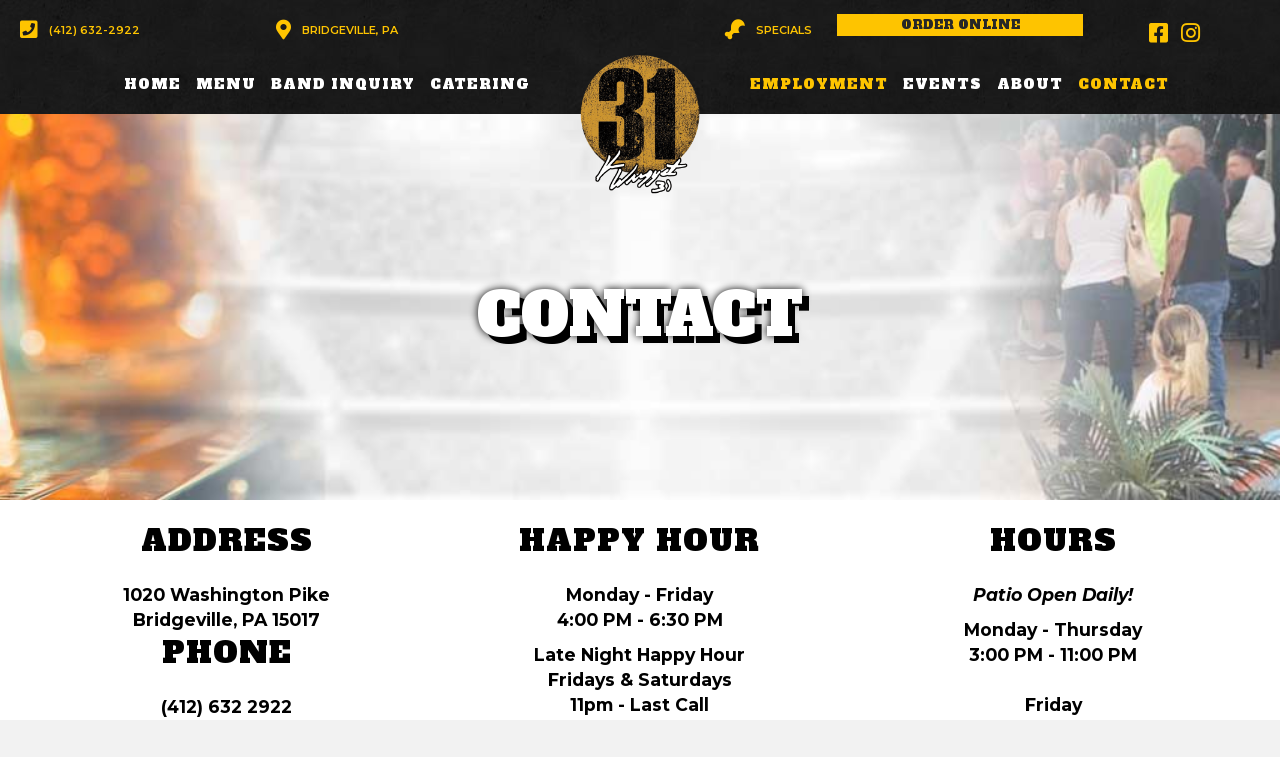

--- FILE ---
content_type: text/html; charset=UTF-8
request_url: https://31sportsbargrille.com/contact/
body_size: 20263
content:
<!DOCTYPE html>
<html lang="en-US">
<head>
<meta charset="UTF-8" />
<script>
var gform;gform||(document.addEventListener("gform_main_scripts_loaded",function(){gform.scriptsLoaded=!0}),document.addEventListener("gform/theme/scripts_loaded",function(){gform.themeScriptsLoaded=!0}),window.addEventListener("DOMContentLoaded",function(){gform.domLoaded=!0}),gform={domLoaded:!1,scriptsLoaded:!1,themeScriptsLoaded:!1,isFormEditor:()=>"function"==typeof InitializeEditor,callIfLoaded:function(o){return!(!gform.domLoaded||!gform.scriptsLoaded||!gform.themeScriptsLoaded&&!gform.isFormEditor()||(gform.isFormEditor()&&console.warn("The use of gform.initializeOnLoaded() is deprecated in the form editor context and will be removed in Gravity Forms 3.1."),o(),0))},initializeOnLoaded:function(o){gform.callIfLoaded(o)||(document.addEventListener("gform_main_scripts_loaded",()=>{gform.scriptsLoaded=!0,gform.callIfLoaded(o)}),document.addEventListener("gform/theme/scripts_loaded",()=>{gform.themeScriptsLoaded=!0,gform.callIfLoaded(o)}),window.addEventListener("DOMContentLoaded",()=>{gform.domLoaded=!0,gform.callIfLoaded(o)}))},hooks:{action:{},filter:{}},addAction:function(o,r,e,t){gform.addHook("action",o,r,e,t)},addFilter:function(o,r,e,t){gform.addHook("filter",o,r,e,t)},doAction:function(o){gform.doHook("action",o,arguments)},applyFilters:function(o){return gform.doHook("filter",o,arguments)},removeAction:function(o,r){gform.removeHook("action",o,r)},removeFilter:function(o,r,e){gform.removeHook("filter",o,r,e)},addHook:function(o,r,e,t,n){null==gform.hooks[o][r]&&(gform.hooks[o][r]=[]);var d=gform.hooks[o][r];null==n&&(n=r+"_"+d.length),gform.hooks[o][r].push({tag:n,callable:e,priority:t=null==t?10:t})},doHook:function(r,o,e){var t;if(e=Array.prototype.slice.call(e,1),null!=gform.hooks[r][o]&&((o=gform.hooks[r][o]).sort(function(o,r){return o.priority-r.priority}),o.forEach(function(o){"function"!=typeof(t=o.callable)&&(t=window[t]),"action"==r?t.apply(null,e):e[0]=t.apply(null,e)})),"filter"==r)return e[0]},removeHook:function(o,r,t,n){var e;null!=gform.hooks[o][r]&&(e=(e=gform.hooks[o][r]).filter(function(o,r,e){return!!(null!=n&&n!=o.tag||null!=t&&t!=o.priority)}),gform.hooks[o][r]=e)}});
</script>

<meta name='viewport' content='width=device-width, initial-scale=1.0' />
<meta http-equiv='X-UA-Compatible' content='IE=edge' />
<link rel="profile" href="https://gmpg.org/xfn/11" />
<meta name='robots' content='index, follow, max-image-preview:large, max-snippet:-1, max-video-preview:-1' />
	<style>img:is([sizes="auto" i], [sizes^="auto," i]) { contain-intrinsic-size: 3000px 1500px }</style>
	
	<!-- This site is optimized with the Yoast SEO plugin v26.7 - https://yoast.com/wordpress/plugins/seo/ -->
	<title>Contact | 31 Sports Bar and Grille | Bridgeville, PA</title>
	<meta name="description" content="31 Sports Bar &amp; Grille in Bridgeville, PA is the perfect place for a beer and watching the game all while enjoying something delicious." />
	<link rel="canonical" href="https://31sportsbargrille.com/contact/" />
	<meta property="og:locale" content="en_US" />
	<meta property="og:type" content="article" />
	<meta property="og:title" content="Contact | 31 Sports Bar and Grille | Bridgeville, PA" />
	<meta property="og:description" content="31 Sports Bar &amp; Grille in Bridgeville, PA is the perfect place for a beer and watching the game all while enjoying something delicious." />
	<meta property="og:url" content="https://31sportsbargrille.com/contact/" />
	<meta property="og:site_name" content="31 Sports Bar and Grille" />
	<meta property="article:publisher" content="https://www.facebook.com/31sportsbargrille/" />
	<meta property="article:modified_time" content="2025-09-15T14:23:00+00:00" />
	<meta property="og:image" content="https://31sportsbargrille.com/wp-content/uploads/2022/06/facebook-image.jpg" />
	<meta property="og:image:width" content="1200" />
	<meta property="og:image:height" content="600" />
	<meta property="og:image:type" content="image/jpeg" />
	<meta name="twitter:card" content="summary_large_image" />
	<meta name="twitter:site" content="@31sportsbar_" />
	<meta name="twitter:label1" content="Est. reading time" />
	<meta name="twitter:data1" content="1 minute" />
	<script type="application/ld+json" class="yoast-schema-graph">{"@context":"https://schema.org","@graph":[{"@type":"WebPage","@id":"https://31sportsbargrille.com/contact/","url":"https://31sportsbargrille.com/contact/","name":"Contact | 31 Sports Bar and Grille | Bridgeville, PA","isPartOf":{"@id":"https://31sportsbargrille.com/#website"},"primaryImageOfPage":{"@id":"https://31sportsbargrille.com/contact/#primaryimage"},"image":{"@id":"https://31sportsbargrille.com/contact/#primaryimage"},"thumbnailUrl":"https://31sportsbargrille.com/wp-content/uploads/2022/06/facebook-image.jpg","datePublished":"2022-05-23T17:00:03+00:00","dateModified":"2025-09-15T14:23:00+00:00","description":"31 Sports Bar & Grille in Bridgeville, PA is the perfect place for a beer and watching the game all while enjoying something delicious.","breadcrumb":{"@id":"https://31sportsbargrille.com/contact/#breadcrumb"},"inLanguage":"en-US","potentialAction":[{"@type":"ReadAction","target":["https://31sportsbargrille.com/contact/"]}]},{"@type":"ImageObject","inLanguage":"en-US","@id":"https://31sportsbargrille.com/contact/#primaryimage","url":"https://31sportsbargrille.com/wp-content/uploads/2022/06/facebook-image.jpg","contentUrl":"https://31sportsbargrille.com/wp-content/uploads/2022/06/facebook-image.jpg","width":1200,"height":600},{"@type":"BreadcrumbList","@id":"https://31sportsbargrille.com/contact/#breadcrumb","itemListElement":[{"@type":"ListItem","position":1,"name":"Home","item":"https://31sportsbargrille.com/"},{"@type":"ListItem","position":2,"name":"Contact"}]},{"@type":"WebSite","@id":"https://31sportsbargrille.com/#website","url":"https://31sportsbargrille.com/","name":"31 Sports Bar and Grille","description":"","publisher":{"@id":"https://31sportsbargrille.com/#organization"},"potentialAction":[{"@type":"SearchAction","target":{"@type":"EntryPoint","urlTemplate":"https://31sportsbargrille.com/?s={search_term_string}"},"query-input":{"@type":"PropertyValueSpecification","valueRequired":true,"valueName":"search_term_string"}}],"inLanguage":"en-US"},{"@type":"Organization","@id":"https://31sportsbargrille.com/#organization","name":"31 Sports Bar and Grille","url":"https://31sportsbargrille.com/","logo":{"@type":"ImageObject","inLanguage":"en-US","@id":"https://31sportsbargrille.com/#/schema/logo/image/","url":"https://31sportsbargrille.com/wp-content/uploads/2022/04/31-logo-n-529x519-1.png","contentUrl":"https://31sportsbargrille.com/wp-content/uploads/2022/04/31-logo-n-529x519-1.png","width":529,"height":519,"caption":"31 Sports Bar and Grille"},"image":{"@id":"https://31sportsbargrille.com/#/schema/logo/image/"},"sameAs":["https://www.facebook.com/31sportsbargrille/","https://x.com/31sportsbar_","https://www.instagram.com/31sportsbargrille/"]}]}</script>
	<!-- / Yoast SEO plugin. -->


<link rel='dns-prefetch' href='//fonts.googleapis.com' />
<link href='https://fonts.gstatic.com' crossorigin rel='preconnect' />
<link rel="alternate" type="application/rss+xml" title="31 Sports Bar and Grille &raquo; Feed" href="https://31sportsbargrille.com/feed/" />
<link rel="alternate" type="application/rss+xml" title="31 Sports Bar and Grille &raquo; Comments Feed" href="https://31sportsbargrille.com/comments/feed/" />
<link rel="alternate" type="text/calendar" title="31 Sports Bar and Grille &raquo; iCal Feed" href="https://31sportsbargrille.com/events/?ical=1" />
<link rel="preload" href="https://31sportsbargrille.com/wp-content/plugins/bb-plugin/fonts/fontawesome/5.15.4/webfonts/fa-solid-900.woff2" as="font" type="font/woff2" crossorigin="anonymous">
<link rel="preload" href="https://31sportsbargrille.com/wp-content/plugins/bb-plugin/fonts/fontawesome/5.15.4/webfonts/fa-brands-400.woff2" as="font" type="font/woff2" crossorigin="anonymous">
<link rel="preload" href="https://31sportsbargrille.com/wp-content/plugins/bb-plugin/fonts/fontawesome/5.15.4/webfonts/fa-regular-400.woff2" as="font" type="font/woff2" crossorigin="anonymous">
<script>
window._wpemojiSettings = {"baseUrl":"https:\/\/s.w.org\/images\/core\/emoji\/16.0.1\/72x72\/","ext":".png","svgUrl":"https:\/\/s.w.org\/images\/core\/emoji\/16.0.1\/svg\/","svgExt":".svg","source":{"concatemoji":"https:\/\/31sportsbargrille.com\/wp-includes\/js\/wp-emoji-release.min.js?ver=6.8.3"}};
/*! This file is auto-generated */
!function(s,n){var o,i,e;function c(e){try{var t={supportTests:e,timestamp:(new Date).valueOf()};sessionStorage.setItem(o,JSON.stringify(t))}catch(e){}}function p(e,t,n){e.clearRect(0,0,e.canvas.width,e.canvas.height),e.fillText(t,0,0);var t=new Uint32Array(e.getImageData(0,0,e.canvas.width,e.canvas.height).data),a=(e.clearRect(0,0,e.canvas.width,e.canvas.height),e.fillText(n,0,0),new Uint32Array(e.getImageData(0,0,e.canvas.width,e.canvas.height).data));return t.every(function(e,t){return e===a[t]})}function u(e,t){e.clearRect(0,0,e.canvas.width,e.canvas.height),e.fillText(t,0,0);for(var n=e.getImageData(16,16,1,1),a=0;a<n.data.length;a++)if(0!==n.data[a])return!1;return!0}function f(e,t,n,a){switch(t){case"flag":return n(e,"\ud83c\udff3\ufe0f\u200d\u26a7\ufe0f","\ud83c\udff3\ufe0f\u200b\u26a7\ufe0f")?!1:!n(e,"\ud83c\udde8\ud83c\uddf6","\ud83c\udde8\u200b\ud83c\uddf6")&&!n(e,"\ud83c\udff4\udb40\udc67\udb40\udc62\udb40\udc65\udb40\udc6e\udb40\udc67\udb40\udc7f","\ud83c\udff4\u200b\udb40\udc67\u200b\udb40\udc62\u200b\udb40\udc65\u200b\udb40\udc6e\u200b\udb40\udc67\u200b\udb40\udc7f");case"emoji":return!a(e,"\ud83e\udedf")}return!1}function g(e,t,n,a){var r="undefined"!=typeof WorkerGlobalScope&&self instanceof WorkerGlobalScope?new OffscreenCanvas(300,150):s.createElement("canvas"),o=r.getContext("2d",{willReadFrequently:!0}),i=(o.textBaseline="top",o.font="600 32px Arial",{});return e.forEach(function(e){i[e]=t(o,e,n,a)}),i}function t(e){var t=s.createElement("script");t.src=e,t.defer=!0,s.head.appendChild(t)}"undefined"!=typeof Promise&&(o="wpEmojiSettingsSupports",i=["flag","emoji"],n.supports={everything:!0,everythingExceptFlag:!0},e=new Promise(function(e){s.addEventListener("DOMContentLoaded",e,{once:!0})}),new Promise(function(t){var n=function(){try{var e=JSON.parse(sessionStorage.getItem(o));if("object"==typeof e&&"number"==typeof e.timestamp&&(new Date).valueOf()<e.timestamp+604800&&"object"==typeof e.supportTests)return e.supportTests}catch(e){}return null}();if(!n){if("undefined"!=typeof Worker&&"undefined"!=typeof OffscreenCanvas&&"undefined"!=typeof URL&&URL.createObjectURL&&"undefined"!=typeof Blob)try{var e="postMessage("+g.toString()+"("+[JSON.stringify(i),f.toString(),p.toString(),u.toString()].join(",")+"));",a=new Blob([e],{type:"text/javascript"}),r=new Worker(URL.createObjectURL(a),{name:"wpTestEmojiSupports"});return void(r.onmessage=function(e){c(n=e.data),r.terminate(),t(n)})}catch(e){}c(n=g(i,f,p,u))}t(n)}).then(function(e){for(var t in e)n.supports[t]=e[t],n.supports.everything=n.supports.everything&&n.supports[t],"flag"!==t&&(n.supports.everythingExceptFlag=n.supports.everythingExceptFlag&&n.supports[t]);n.supports.everythingExceptFlag=n.supports.everythingExceptFlag&&!n.supports.flag,n.DOMReady=!1,n.readyCallback=function(){n.DOMReady=!0}}).then(function(){return e}).then(function(){var e;n.supports.everything||(n.readyCallback(),(e=n.source||{}).concatemoji?t(e.concatemoji):e.wpemoji&&e.twemoji&&(t(e.twemoji),t(e.wpemoji)))}))}((window,document),window._wpemojiSettings);
</script>
<style id='wp-emoji-styles-inline-css'>

	img.wp-smiley, img.emoji {
		display: inline !important;
		border: none !important;
		box-shadow: none !important;
		height: 1em !important;
		width: 1em !important;
		margin: 0 0.07em !important;
		vertical-align: -0.1em !important;
		background: none !important;
		padding: 0 !important;
	}
</style>
<link rel='stylesheet' id='wp-block-library-css' href='https://31sportsbargrille.com/wp-includes/css/dist/block-library/style.min.css?ver=6.8.3' media='all' />
<style id='wp-block-library-theme-inline-css'>
.wp-block-audio :where(figcaption){color:#555;font-size:13px;text-align:center}.is-dark-theme .wp-block-audio :where(figcaption){color:#ffffffa6}.wp-block-audio{margin:0 0 1em}.wp-block-code{border:1px solid #ccc;border-radius:4px;font-family:Menlo,Consolas,monaco,monospace;padding:.8em 1em}.wp-block-embed :where(figcaption){color:#555;font-size:13px;text-align:center}.is-dark-theme .wp-block-embed :where(figcaption){color:#ffffffa6}.wp-block-embed{margin:0 0 1em}.blocks-gallery-caption{color:#555;font-size:13px;text-align:center}.is-dark-theme .blocks-gallery-caption{color:#ffffffa6}:root :where(.wp-block-image figcaption){color:#555;font-size:13px;text-align:center}.is-dark-theme :root :where(.wp-block-image figcaption){color:#ffffffa6}.wp-block-image{margin:0 0 1em}.wp-block-pullquote{border-bottom:4px solid;border-top:4px solid;color:currentColor;margin-bottom:1.75em}.wp-block-pullquote cite,.wp-block-pullquote footer,.wp-block-pullquote__citation{color:currentColor;font-size:.8125em;font-style:normal;text-transform:uppercase}.wp-block-quote{border-left:.25em solid;margin:0 0 1.75em;padding-left:1em}.wp-block-quote cite,.wp-block-quote footer{color:currentColor;font-size:.8125em;font-style:normal;position:relative}.wp-block-quote:where(.has-text-align-right){border-left:none;border-right:.25em solid;padding-left:0;padding-right:1em}.wp-block-quote:where(.has-text-align-center){border:none;padding-left:0}.wp-block-quote.is-large,.wp-block-quote.is-style-large,.wp-block-quote:where(.is-style-plain){border:none}.wp-block-search .wp-block-search__label{font-weight:700}.wp-block-search__button{border:1px solid #ccc;padding:.375em .625em}:where(.wp-block-group.has-background){padding:1.25em 2.375em}.wp-block-separator.has-css-opacity{opacity:.4}.wp-block-separator{border:none;border-bottom:2px solid;margin-left:auto;margin-right:auto}.wp-block-separator.has-alpha-channel-opacity{opacity:1}.wp-block-separator:not(.is-style-wide):not(.is-style-dots){width:100px}.wp-block-separator.has-background:not(.is-style-dots){border-bottom:none;height:1px}.wp-block-separator.has-background:not(.is-style-wide):not(.is-style-dots){height:2px}.wp-block-table{margin:0 0 1em}.wp-block-table td,.wp-block-table th{word-break:normal}.wp-block-table :where(figcaption){color:#555;font-size:13px;text-align:center}.is-dark-theme .wp-block-table :where(figcaption){color:#ffffffa6}.wp-block-video :where(figcaption){color:#555;font-size:13px;text-align:center}.is-dark-theme .wp-block-video :where(figcaption){color:#ffffffa6}.wp-block-video{margin:0 0 1em}:root :where(.wp-block-template-part.has-background){margin-bottom:0;margin-top:0;padding:1.25em 2.375em}
</style>
<style id='classic-theme-styles-inline-css'>
/*! This file is auto-generated */
.wp-block-button__link{color:#fff;background-color:#32373c;border-radius:9999px;box-shadow:none;text-decoration:none;padding:calc(.667em + 2px) calc(1.333em + 2px);font-size:1.125em}.wp-block-file__button{background:#32373c;color:#fff;text-decoration:none}
</style>
<style id='global-styles-inline-css'>
:root{--wp--preset--aspect-ratio--square: 1;--wp--preset--aspect-ratio--4-3: 4/3;--wp--preset--aspect-ratio--3-4: 3/4;--wp--preset--aspect-ratio--3-2: 3/2;--wp--preset--aspect-ratio--2-3: 2/3;--wp--preset--aspect-ratio--16-9: 16/9;--wp--preset--aspect-ratio--9-16: 9/16;--wp--preset--color--black: #000000;--wp--preset--color--cyan-bluish-gray: #abb8c3;--wp--preset--color--white: #ffffff;--wp--preset--color--pale-pink: #f78da7;--wp--preset--color--vivid-red: #cf2e2e;--wp--preset--color--luminous-vivid-orange: #ff6900;--wp--preset--color--luminous-vivid-amber: #fcb900;--wp--preset--color--light-green-cyan: #7bdcb5;--wp--preset--color--vivid-green-cyan: #00d084;--wp--preset--color--pale-cyan-blue: #8ed1fc;--wp--preset--color--vivid-cyan-blue: #0693e3;--wp--preset--color--vivid-purple: #9b51e0;--wp--preset--color--fl-heading-text: #fec400;--wp--preset--color--fl-body-bg: #f2f2f2;--wp--preset--color--fl-body-text: #000000;--wp--preset--color--fl-accent: #2b7bb9;--wp--preset--color--fl-accent-hover: #2b7bb9;--wp--preset--color--fl-topbar-bg: #ffffff;--wp--preset--color--fl-topbar-text: #000000;--wp--preset--color--fl-topbar-link: #428bca;--wp--preset--color--fl-topbar-hover: #428bca;--wp--preset--color--fl-header-bg: #ffffff;--wp--preset--color--fl-header-text: #000000;--wp--preset--color--fl-header-link: #428bca;--wp--preset--color--fl-header-hover: #428bca;--wp--preset--color--fl-nav-bg: #ffffff;--wp--preset--color--fl-nav-link: #428bca;--wp--preset--color--fl-nav-hover: #428bca;--wp--preset--color--fl-content-bg: #ffffff;--wp--preset--color--fl-footer-widgets-bg: #ffffff;--wp--preset--color--fl-footer-widgets-text: #000000;--wp--preset--color--fl-footer-widgets-link: #428bca;--wp--preset--color--fl-footer-widgets-hover: #428bca;--wp--preset--color--fl-footer-bg: #ffffff;--wp--preset--color--fl-footer-text: #000000;--wp--preset--color--fl-footer-link: #428bca;--wp--preset--color--fl-footer-hover: #428bca;--wp--preset--gradient--vivid-cyan-blue-to-vivid-purple: linear-gradient(135deg,rgba(6,147,227,1) 0%,rgb(155,81,224) 100%);--wp--preset--gradient--light-green-cyan-to-vivid-green-cyan: linear-gradient(135deg,rgb(122,220,180) 0%,rgb(0,208,130) 100%);--wp--preset--gradient--luminous-vivid-amber-to-luminous-vivid-orange: linear-gradient(135deg,rgba(252,185,0,1) 0%,rgba(255,105,0,1) 100%);--wp--preset--gradient--luminous-vivid-orange-to-vivid-red: linear-gradient(135deg,rgba(255,105,0,1) 0%,rgb(207,46,46) 100%);--wp--preset--gradient--very-light-gray-to-cyan-bluish-gray: linear-gradient(135deg,rgb(238,238,238) 0%,rgb(169,184,195) 100%);--wp--preset--gradient--cool-to-warm-spectrum: linear-gradient(135deg,rgb(74,234,220) 0%,rgb(151,120,209) 20%,rgb(207,42,186) 40%,rgb(238,44,130) 60%,rgb(251,105,98) 80%,rgb(254,248,76) 100%);--wp--preset--gradient--blush-light-purple: linear-gradient(135deg,rgb(255,206,236) 0%,rgb(152,150,240) 100%);--wp--preset--gradient--blush-bordeaux: linear-gradient(135deg,rgb(254,205,165) 0%,rgb(254,45,45) 50%,rgb(107,0,62) 100%);--wp--preset--gradient--luminous-dusk: linear-gradient(135deg,rgb(255,203,112) 0%,rgb(199,81,192) 50%,rgb(65,88,208) 100%);--wp--preset--gradient--pale-ocean: linear-gradient(135deg,rgb(255,245,203) 0%,rgb(182,227,212) 50%,rgb(51,167,181) 100%);--wp--preset--gradient--electric-grass: linear-gradient(135deg,rgb(202,248,128) 0%,rgb(113,206,126) 100%);--wp--preset--gradient--midnight: linear-gradient(135deg,rgb(2,3,129) 0%,rgb(40,116,252) 100%);--wp--preset--font-size--small: 13px;--wp--preset--font-size--medium: 20px;--wp--preset--font-size--large: 36px;--wp--preset--font-size--x-large: 42px;--wp--preset--spacing--20: 0.44rem;--wp--preset--spacing--30: 0.67rem;--wp--preset--spacing--40: 1rem;--wp--preset--spacing--50: 1.5rem;--wp--preset--spacing--60: 2.25rem;--wp--preset--spacing--70: 3.38rem;--wp--preset--spacing--80: 5.06rem;--wp--preset--shadow--natural: 6px 6px 9px rgba(0, 0, 0, 0.2);--wp--preset--shadow--deep: 12px 12px 50px rgba(0, 0, 0, 0.4);--wp--preset--shadow--sharp: 6px 6px 0px rgba(0, 0, 0, 0.2);--wp--preset--shadow--outlined: 6px 6px 0px -3px rgba(255, 255, 255, 1), 6px 6px rgba(0, 0, 0, 1);--wp--preset--shadow--crisp: 6px 6px 0px rgba(0, 0, 0, 1);}:where(.is-layout-flex){gap: 0.5em;}:where(.is-layout-grid){gap: 0.5em;}body .is-layout-flex{display: flex;}.is-layout-flex{flex-wrap: wrap;align-items: center;}.is-layout-flex > :is(*, div){margin: 0;}body .is-layout-grid{display: grid;}.is-layout-grid > :is(*, div){margin: 0;}:where(.wp-block-columns.is-layout-flex){gap: 2em;}:where(.wp-block-columns.is-layout-grid){gap: 2em;}:where(.wp-block-post-template.is-layout-flex){gap: 1.25em;}:where(.wp-block-post-template.is-layout-grid){gap: 1.25em;}.has-black-color{color: var(--wp--preset--color--black) !important;}.has-cyan-bluish-gray-color{color: var(--wp--preset--color--cyan-bluish-gray) !important;}.has-white-color{color: var(--wp--preset--color--white) !important;}.has-pale-pink-color{color: var(--wp--preset--color--pale-pink) !important;}.has-vivid-red-color{color: var(--wp--preset--color--vivid-red) !important;}.has-luminous-vivid-orange-color{color: var(--wp--preset--color--luminous-vivid-orange) !important;}.has-luminous-vivid-amber-color{color: var(--wp--preset--color--luminous-vivid-amber) !important;}.has-light-green-cyan-color{color: var(--wp--preset--color--light-green-cyan) !important;}.has-vivid-green-cyan-color{color: var(--wp--preset--color--vivid-green-cyan) !important;}.has-pale-cyan-blue-color{color: var(--wp--preset--color--pale-cyan-blue) !important;}.has-vivid-cyan-blue-color{color: var(--wp--preset--color--vivid-cyan-blue) !important;}.has-vivid-purple-color{color: var(--wp--preset--color--vivid-purple) !important;}.has-black-background-color{background-color: var(--wp--preset--color--black) !important;}.has-cyan-bluish-gray-background-color{background-color: var(--wp--preset--color--cyan-bluish-gray) !important;}.has-white-background-color{background-color: var(--wp--preset--color--white) !important;}.has-pale-pink-background-color{background-color: var(--wp--preset--color--pale-pink) !important;}.has-vivid-red-background-color{background-color: var(--wp--preset--color--vivid-red) !important;}.has-luminous-vivid-orange-background-color{background-color: var(--wp--preset--color--luminous-vivid-orange) !important;}.has-luminous-vivid-amber-background-color{background-color: var(--wp--preset--color--luminous-vivid-amber) !important;}.has-light-green-cyan-background-color{background-color: var(--wp--preset--color--light-green-cyan) !important;}.has-vivid-green-cyan-background-color{background-color: var(--wp--preset--color--vivid-green-cyan) !important;}.has-pale-cyan-blue-background-color{background-color: var(--wp--preset--color--pale-cyan-blue) !important;}.has-vivid-cyan-blue-background-color{background-color: var(--wp--preset--color--vivid-cyan-blue) !important;}.has-vivid-purple-background-color{background-color: var(--wp--preset--color--vivid-purple) !important;}.has-black-border-color{border-color: var(--wp--preset--color--black) !important;}.has-cyan-bluish-gray-border-color{border-color: var(--wp--preset--color--cyan-bluish-gray) !important;}.has-white-border-color{border-color: var(--wp--preset--color--white) !important;}.has-pale-pink-border-color{border-color: var(--wp--preset--color--pale-pink) !important;}.has-vivid-red-border-color{border-color: var(--wp--preset--color--vivid-red) !important;}.has-luminous-vivid-orange-border-color{border-color: var(--wp--preset--color--luminous-vivid-orange) !important;}.has-luminous-vivid-amber-border-color{border-color: var(--wp--preset--color--luminous-vivid-amber) !important;}.has-light-green-cyan-border-color{border-color: var(--wp--preset--color--light-green-cyan) !important;}.has-vivid-green-cyan-border-color{border-color: var(--wp--preset--color--vivid-green-cyan) !important;}.has-pale-cyan-blue-border-color{border-color: var(--wp--preset--color--pale-cyan-blue) !important;}.has-vivid-cyan-blue-border-color{border-color: var(--wp--preset--color--vivid-cyan-blue) !important;}.has-vivid-purple-border-color{border-color: var(--wp--preset--color--vivid-purple) !important;}.has-vivid-cyan-blue-to-vivid-purple-gradient-background{background: var(--wp--preset--gradient--vivid-cyan-blue-to-vivid-purple) !important;}.has-light-green-cyan-to-vivid-green-cyan-gradient-background{background: var(--wp--preset--gradient--light-green-cyan-to-vivid-green-cyan) !important;}.has-luminous-vivid-amber-to-luminous-vivid-orange-gradient-background{background: var(--wp--preset--gradient--luminous-vivid-amber-to-luminous-vivid-orange) !important;}.has-luminous-vivid-orange-to-vivid-red-gradient-background{background: var(--wp--preset--gradient--luminous-vivid-orange-to-vivid-red) !important;}.has-very-light-gray-to-cyan-bluish-gray-gradient-background{background: var(--wp--preset--gradient--very-light-gray-to-cyan-bluish-gray) !important;}.has-cool-to-warm-spectrum-gradient-background{background: var(--wp--preset--gradient--cool-to-warm-spectrum) !important;}.has-blush-light-purple-gradient-background{background: var(--wp--preset--gradient--blush-light-purple) !important;}.has-blush-bordeaux-gradient-background{background: var(--wp--preset--gradient--blush-bordeaux) !important;}.has-luminous-dusk-gradient-background{background: var(--wp--preset--gradient--luminous-dusk) !important;}.has-pale-ocean-gradient-background{background: var(--wp--preset--gradient--pale-ocean) !important;}.has-electric-grass-gradient-background{background: var(--wp--preset--gradient--electric-grass) !important;}.has-midnight-gradient-background{background: var(--wp--preset--gradient--midnight) !important;}.has-small-font-size{font-size: var(--wp--preset--font-size--small) !important;}.has-medium-font-size{font-size: var(--wp--preset--font-size--medium) !important;}.has-large-font-size{font-size: var(--wp--preset--font-size--large) !important;}.has-x-large-font-size{font-size: var(--wp--preset--font-size--x-large) !important;}
:where(.wp-block-post-template.is-layout-flex){gap: 1.25em;}:where(.wp-block-post-template.is-layout-grid){gap: 1.25em;}
:where(.wp-block-columns.is-layout-flex){gap: 2em;}:where(.wp-block-columns.is-layout-grid){gap: 2em;}
:root :where(.wp-block-pullquote){font-size: 1.5em;line-height: 1.6;}
</style>
<link rel='stylesheet' id='fl-builder-layout-24-css' href='https://31sportsbargrille.com/wp-content/uploads/bb-plugin/cache/24-layout.css?ver=9d6802898f549056a6ffa07d983c4c4c' media='all' />
<link rel='stylesheet' id='wp-components-css' href='https://31sportsbargrille.com/wp-includes/css/dist/components/style.min.css?ver=6.8.3' media='all' />
<link rel='stylesheet' id='godaddy-styles-css' href='https://31sportsbargrille.com/wp-content/mu-plugins/vendor/wpex/godaddy-launch/includes/Dependencies/GoDaddy/Styles/build/latest.css?ver=2.0.2' media='all' />
<link rel='stylesheet' id='font-awesome-5-css' href='https://31sportsbargrille.com/wp-content/plugins/bb-plugin/fonts/fontawesome/5.15.4/css/all.min.css?ver=2.10.0.5' media='all' />
<link rel='stylesheet' id='fl-builder-layout-bundle-4d8319e17f2bbd244e802f01b91cc771-css' href='https://31sportsbargrille.com/wp-content/uploads/bb-plugin/cache/4d8319e17f2bbd244e802f01b91cc771-layout-bundle.css?ver=2.10.0.5-1.5.2.1-20251125200437' media='all' />
<link rel='stylesheet' id='jquery-magnificpopup-css' href='https://31sportsbargrille.com/wp-content/plugins/bb-plugin/css/jquery.magnificpopup.min.css?ver=2.10.0.5' media='all' />
<link rel='stylesheet' id='base-css' href='https://31sportsbargrille.com/wp-content/themes/bb-theme/css/base.min.css?ver=1.7.19.1' media='all' />
<link rel='stylesheet' id='fl-automator-skin-css' href='https://31sportsbargrille.com/wp-content/uploads/bb-theme/skin-69399e356dd49.css?ver=1.7.19.1' media='all' />
<link rel='stylesheet' id='fl-child-theme-css' href='https://31sportsbargrille.com/wp-content/themes/bb-theme-child/style.css?ver=6.8.3' media='all' />
<link rel='stylesheet' id='pp-animate-css' href='https://31sportsbargrille.com/wp-content/plugins/bbpowerpack/assets/css/animate.min.css?ver=3.5.1' media='all' />
<link rel='stylesheet' id='fl-builder-google-fonts-e56fbbe2289d2d5441440e4df51d9524-css' href='//fonts.googleapis.com/css?family=Montserrat%3A700%2C400i%2C700i%2C600%2C300%2C400%7CAlfa+Slab+One%3A400&#038;ver=6.8.3' media='all' />
<!--n2css--><!--n2js--><script src="https://31sportsbargrille.com/wp-includes/js/jquery/jquery.min.js?ver=3.7.1" id="jquery-core-js"></script>
<script src="https://31sportsbargrille.com/wp-includes/js/jquery/jquery-migrate.min.js?ver=3.4.1" id="jquery-migrate-js"></script>
<link rel="https://api.w.org/" href="https://31sportsbargrille.com/wp-json/" /><link rel="alternate" title="JSON" type="application/json" href="https://31sportsbargrille.com/wp-json/wp/v2/pages/24" /><link rel="EditURI" type="application/rsd+xml" title="RSD" href="https://31sportsbargrille.com/xmlrpc.php?rsd" />
<link rel='shortlink' href='https://31sportsbargrille.com/?p=24' />
<link rel="alternate" title="oEmbed (JSON)" type="application/json+oembed" href="https://31sportsbargrille.com/wp-json/oembed/1.0/embed?url=https%3A%2F%2F31sportsbargrille.com%2Fcontact%2F" />
<link rel="alternate" title="oEmbed (XML)" type="text/xml+oembed" href="https://31sportsbargrille.com/wp-json/oembed/1.0/embed?url=https%3A%2F%2F31sportsbargrille.com%2Fcontact%2F&#038;format=xml" />
		<script>
			var bb_powerpack = {
				version: '2.40.10',
				getAjaxUrl: function() { return atob( 'aHR0cHM6Ly8zMXNwb3J0c2JhcmdyaWxsZS5jb20vd3AtYWRtaW4vYWRtaW4tYWpheC5waHA=' ); },
				callback: function() {},
				mapMarkerData: {},
				post_id: '24',
				search_term: '',
				current_page: 'https://31sportsbargrille.com/contact/',
				conditionals: {
					is_front_page: false,
					is_home: false,
					is_archive: false,
					current_post_type: '',
					is_tax: false,
										is_author: false,
					current_author: false,
					is_search: false,
									}
			};
		</script>
		<meta name="tec-api-version" content="v1"><meta name="tec-api-origin" content="https://31sportsbargrille.com"><link rel="alternate" href="https://31sportsbargrille.com/wp-json/tribe/events/v1/" /><link rel="icon" href="https://31sportsbargrille.com/wp-content/uploads/2023/07/cropped-31-sports-bar-bridgeville-pa-logo-ken-wregget-32x32.png" sizes="32x32" />
<link rel="icon" href="https://31sportsbargrille.com/wp-content/uploads/2023/07/cropped-31-sports-bar-bridgeville-pa-logo-ken-wregget-192x192.png" sizes="192x192" />
<link rel="apple-touch-icon" href="https://31sportsbargrille.com/wp-content/uploads/2023/07/cropped-31-sports-bar-bridgeville-pa-logo-ken-wregget-180x180.png" />
<meta name="msapplication-TileImage" content="https://31sportsbargrille.com/wp-content/uploads/2023/07/cropped-31-sports-bar-bridgeville-pa-logo-ken-wregget-270x270.png" />
		<style id="wp-custom-css">
			.raise {position: relative; z-index: 10;}

.hero-title {
	text-shadow: 7px 7px #000000, 0px 0px 8px #000000;
}

.menu-item {
	font-family: 'Alfa Slab One'; 
	font-size: 22px;
	text-transform: uppercase;
	color: #272727;
	letter-spacing: 1px;
	font-weight: 400;
}

.band-name {
	font-family: 'Alfa Slab One'; 
	font-size: 2.5rem;
	text-transform: uppercase;
	color: #272727;
	letter-spacing: 1px;
	font-weight: 400;
}

.music-item{
	color: #272727;
	font-family: Montserrat;
	font-size: 20px;
	font-weight: 900;
	text-align: center;
	text-transform: uppercase;
}

.fl-post-grid-event-calendar-meta {	color: #272727;
	font-family: Montserrat;
	font-size: 16px;
	font-weight: 900;
	text-transform: uppercase;
}		</style>
		<!-- Global site tag (gtag.js) - Google Analytics -->
<script async src="https://www.googletagmanager.com/gtag/js?id=G-28CDEGP54S"></script>
<script>
  window.dataLayer = window.dataLayer || [];
  function gtag(){dataLayer.push(arguments);}
  gtag('js', new Date());

  gtag('config', 'G-28CDEGP54S');
</script>
</head>
<body class="wp-singular page-template-default page page-id-24 wp-theme-bb-theme wp-child-theme-bb-theme-child fl-builder fl-builder-2-10-0-5 fl-themer-1-5-2-1-20251125200437 fl-theme-1-7-19-1 fl-no-js tribe-no-js fl-theme-builder-header fl-theme-builder-header-header fl-theme-builder-footer fl-theme-builder-footer-footer fl-theme-builder-part fl-theme-builder-part-mobile-logo fl-framework-base fl-preset-default fl-full-width fl-search-active" itemscope="itemscope" itemtype="https://schema.org/WebPage">
<a aria-label="Skip to content" class="fl-screen-reader-text" href="#fl-main-content">Skip to content</a><div class="fl-page">
	<header class="fl-builder-content fl-builder-content-61 fl-builder-global-templates-locked" data-post-id="61" data-type="header" data-sticky="1" data-sticky-on="mobile" data-sticky-breakpoint="medium" data-shrink="0" data-overlay="1" data-overlay-bg="default" data-shrink-image-height="50px" role="banner" itemscope="itemscope" itemtype="http://schema.org/WPHeader"><div class="fl-row fl-row-full-width fl-row-bg-photo fl-node-6r93ig4el0t7 fl-row-default-height fl-row-align-center fl-visible-mobile" data-node="6r93ig4el0t7">
	<div class="fl-row-content-wrap">
		<div class="uabb-row-separator uabb-top-row-separator" >
</div>
						<div class="fl-row-content fl-row-fixed-width fl-node-content">
		
<div class="fl-col-group fl-node-ejr3pqy16to4" data-node="ejr3pqy16to4">
			<div class="fl-col fl-node-5dntmzi9vf32 fl-col-bg-color" data-node="5dntmzi9vf32">
	<div class="fl-col-content fl-node-content"><div class="fl-module fl-module-pp-smart-button fl-node-ce4b7dji3r02 button-margin" data-node="ce4b7dji3r02">
	<div class="fl-module-content fl-node-content">
		<div class="pp-button-wrap pp-button-width-full">
	<a href="https://order.spoton.com/6645246e194181003e6333b0" target="_blank" class="pp-button" role="button" rel="noopener" aria-label="order online">
						<span class="pp-button-text">order online</span>
					</a>
</div>
	</div>
</div>
</div>
</div>
	</div>

<div class="fl-col-group fl-node-bv5y8zs3gqx0 fl-col-group-equal-height fl-col-group-align-center fl-col-group-custom-width" data-node="bv5y8zs3gqx0">
			<div class="fl-col fl-node-sabc8xrli7qv fl-col-bg-color fl-col-small fl-col-small-custom-width" data-node="sabc8xrli7qv">
	<div class="fl-col-content fl-node-content"><div class="fl-module fl-module-pp-social-icons fl-node-or5uqtck26vp fl-visible-mobile" data-node="or5uqtck26vp">
	<div class="fl-module-content fl-node-content">
		
<div class="pp-social-icons pp-social-icons-horizontal">
	<span class="pp-social-icon" itemscope itemtype="https://schema.org/Organization">
		<link itemprop="url" href="https://31sportsbargrille.com">
		<a itemprop="sameAs" href="https://goo.gl/maps/oegYWA2wjN4kSBRb8" target="_blank" title="31 Sports Bar and Grill Map" aria-label="31 Sports Bar and Grill Map" role="button" rel="noopener noreferrer external" >
							<i class="fas fa-map-marker-alt"></i>
					</a>
	</span>
		<span class="pp-social-icon" itemscope itemtype="https://schema.org/Organization">
		<link itemprop="url" href="https://31sportsbargrille.com">
		<a itemprop="sameAs" href="tel:4126322922" target="_self" title="31 Sports Bar and Grill Phone" aria-label="31 Sports Bar and Grill Phone" role="button">
							<i class="fas fa-phone-square"></i>
					</a>
	</span>
		<span class="pp-social-icon" itemscope itemtype="https://schema.org/Organization">
		<link itemprop="url" href="https://31sportsbargrille.com">
		<a itemprop="sameAs" href="https://www.facebook.com/KennyWreggets31Grille" target="_blank" title="31 Sports Bar and Grill Facbeook" aria-label="31 Sports Bar and Grill Facbeook" role="button" rel="noopener noreferrer external" >
							<i class="fab fa-facebook-square"></i>
					</a>
	</span>
		<span class="pp-social-icon" itemscope itemtype="https://schema.org/Organization">
		<link itemprop="url" href="https://31sportsbargrille.com">
		<a itemprop="sameAs" href="https://www.instagram.com/31sportsbargrille/" target="_blank" title="31 Sports Bar and Grill Instagram" aria-label="31 Sports Bar and Grill Instagram" role="button" rel="noopener noreferrer external" >
							<i class="fab fa-instagram"></i>
					</a>
	</span>
	</div>
	</div>
</div>
</div>
</div>
			<div class="fl-col fl-node-lhv9ra8gqtze fl-col-bg-color fl-col-small fl-col-small-custom-width" data-node="lhv9ra8gqtze">
	<div class="fl-col-content fl-node-content"><div class="fl-module fl-module-pp-advanced-menu fl-node-6s5bxuo7wfjk fl-visible-mobile" data-node="6s5bxuo7wfjk">
	<div class="fl-module-content fl-node-content">
					<div class="pp-advanced-menu-mobile">
			<button class="pp-advanced-menu-mobile-toggle hamburger" tabindex="0" aria-label="Menu" aria-expanded="false">
				<div class="pp-hamburger"><div class="pp-hamburger-box"><div class="pp-hamburger-inner"></div></div></div>			</button>
			</div>
			<div id="pp-menu-6s5bxuo7wfjk"><div class="pp-advanced-menu pp-advanced-menu-accordion-collapse off-canvas pp-menu-position-below">
	<div class="pp-clear"></div>
	<nav class="pp-menu-nav pp-off-canvas-menu pp-menu-right" aria-label="Menu" itemscope="itemscope" itemtype="https://schema.org/SiteNavigationElement">
		<a href="javascript:void(0)" class="pp-menu-close-btn" aria-label="Close the menu" role="button">×</a>
		<ul id="menu-mobile-menu" class="menu pp-advanced-menu-horizontal pp-toggle-none"><li id="menu-item-26" class="menu-item menu-item-type-post_type menu-item-object-page menu-item-home"><a href="https://31sportsbargrille.com/"><span class="menu-item-text">Home</span></a></li><li id="menu-item-27" class="menu-item menu-item-type-post_type menu-item-object-page menu-item-has-children pp-has-submenu"><div class="pp-has-submenu-container"><a href="https://31sportsbargrille.com/menu/"><span class="menu-item-text">Menu<span class="pp-menu-toggle" tabindex="0" aria-expanded="false" aria-label="Menu: submenu" role="button"></span></span></a></div><ul class="sub-menu">	<li id="menu-item-31" class="menu-item menu-item-type-custom menu-item-object-custom"><a href="/menu/#main-menu"><span class="menu-item-text">Main Menu</span></a></li>	<li id="menu-item-32" class="menu-item menu-item-type-custom menu-item-object-custom"><a href="/menu/#specials"><span class="menu-item-text">Specials</span></a></li>	<li id="menu-item-33" class="menu-item menu-item-type-custom menu-item-object-custom"><a href="/menu/#happy-hour"><span class="menu-item-text">Happy Hour</span></a></li></ul></li><li id="menu-item-7115" class="menu-item menu-item-type-custom menu-item-object-custom"><a href="https://31sportsbargrille.com/events/"><span class="menu-item-text">Events</span></a></li><li id="menu-item-28" class="menu-item menu-item-type-post_type menu-item-object-page menu-item-has-children pp-has-submenu"><div class="pp-has-submenu-container"><a href="https://31sportsbargrille.com/catering/"><span class="menu-item-text">Catering<span class="pp-menu-toggle" tabindex="0" aria-expanded="false" aria-label="Catering: submenu" role="button"></span></span></a></div><ul class="sub-menu">	<li id="menu-item-34" class="menu-item menu-item-type-custom menu-item-object-custom"><a href="/catering/#menu"><span class="menu-item-text">Catering Menu</span></a></li>	<li id="menu-item-35" class="menu-item menu-item-type-custom menu-item-object-custom"><a href="/catering/#parties"><span class="menu-item-text">Banquet Space</span></a></li></ul></li><li id="menu-item-924" class="menu-item menu-item-type-custom menu-item-object-custom current-menu-item"><a href="/contact/#employment" aria-current="page"><span class="menu-item-text">Employment</span></a></li><li id="menu-item-29" class="menu-item menu-item-type-post_type menu-item-object-page menu-item-has-children pp-has-submenu"><div class="pp-has-submenu-container"><a href="https://31sportsbargrille.com/about/"><span class="menu-item-text">About<span class="pp-menu-toggle" tabindex="0" aria-expanded="false" aria-label="About: submenu" role="button"></span></span></a></div><ul class="sub-menu">	<li id="menu-item-37" class="menu-item menu-item-type-custom menu-item-object-custom"><a href="/about/#our-story"><span class="menu-item-text">Our Story</span></a></li>	<li id="menu-item-39" class="menu-item menu-item-type-custom menu-item-object-custom"><a href="/about/#gallery"><span class="menu-item-text">Gallery</span></a></li>	<li id="menu-item-38" class="menu-item menu-item-type-custom menu-item-object-custom"><a href="/about/#bands"><span class="menu-item-text">Bands</span></a></li>	<li id="menu-item-1158" class="menu-item menu-item-type-custom menu-item-object-custom"><a href="/about/#band-inquiry"><span class="menu-item-text">Band Inquiry</span></a></li>	<li id="menu-item-1297" class="menu-item menu-item-type-custom menu-item-object-custom"><a href="/fundraising"><span class="menu-item-text">Fundraising</span></a></li></ul></li><li id="menu-item-30" class="menu-item menu-item-type-post_type menu-item-object-page current-menu-item page_item page-item-24 current_page_item"><a href="https://31sportsbargrille.com/contact/" aria-current="page"><span class="menu-item-text">Contact</span></a></li></ul>	</nav>
</div>
</div>	</div>
</div>
</div>
</div>
	</div>
		</div>
	</div>
</div>
<div class="fl-row fl-row-full-width fl-row-bg-photo fl-node-e2kp4amiqwo1 fl-row-default-height fl-row-align-center fl-visible-desktop fl-visible-large fl-visible-medium raise" data-node="e2kp4amiqwo1">
	<div class="fl-row-content-wrap">
		<div class="uabb-row-separator uabb-top-row-separator" >
</div>
						<div class="fl-row-content fl-row-full-width fl-node-content">
		
<div class="fl-col-group fl-node-o3vdlqacipjt fl-col-group-equal-height fl-col-group-align-center" data-node="o3vdlqacipjt">
			<div class="fl-col fl-node-p1vhm9n3oc0r fl-col-bg-color fl-col-small" data-node="p1vhm9n3oc0r">
	<div class="fl-col-content fl-node-content"><div class="fl-module fl-module-pp-smart-button fl-node-rd7pt24exv98 fl-visible-desktop fl-visible-large fl-visible-medium" data-node="rd7pt24exv98">
	<div class="fl-module-content fl-node-content">
		<div class="pp-button-wrap pp-button-width-auto pp-button-has-icon">
	<a href="tel:4126322922" target="_self" class="pp-button" role="button" aria-label="(412) 632-2922">
				<i class="pp-button-icon pp-button-icon-before fas fa-phone-square"></i>
						<span class="pp-button-text">(412) 632-2922</span>
					</a>
</div>
	</div>
</div>
</div>
</div>
			<div class="fl-col fl-node-8q4yuwjtvkx3 fl-col-bg-color fl-col-small" data-node="8q4yuwjtvkx3">
	<div class="fl-col-content fl-node-content"><div class="fl-module fl-module-pp-smart-button fl-node-kr83d69cl2gp fl-visible-desktop fl-visible-large fl-visible-medium" data-node="kr83d69cl2gp">
	<div class="fl-module-content fl-node-content">
		<div class="pp-button-wrap pp-button-width-auto pp-button-has-icon">
	<a href="https://goo.gl/maps/oegYWA2wjN4kSBRb8" target="_blank" class="pp-button" role="button" rel="noopener" aria-label="Bridgeville, PA">
				<i class="pp-button-icon pp-button-icon-before fas fa-map-marker-alt"></i>
						<span class="pp-button-text">Bridgeville, PA</span>
					</a>
</div>
	</div>
</div>
</div>
</div>
			<div class="fl-col fl-node-zj29rebm3068 fl-col-bg-color fl-col-small" data-node="zj29rebm3068">
	<div class="fl-col-content fl-node-content"><div class="fl-module fl-module-pp-smart-button fl-node-iv83ywasrgm5 fl-visible-desktop fl-visible-large fl-visible-medium" data-node="iv83ywasrgm5">
	<div class="fl-module-content fl-node-content">
		<div class="pp-button-wrap pp-button-width-auto pp-button-has-icon">
	<a href="/menu/#specials" target="_self" class="pp-button" role="button" aria-label="Specials">
				<i class="pp-button-icon pp-button-icon-before fas fa-drumstick-bite"></i>
						<span class="pp-button-text">Specials</span>
					</a>
</div>
	</div>
</div>
</div>
</div>
			<div class="fl-col fl-node-kx6wa52rzgdy fl-col-bg-color fl-col-small" data-node="kx6wa52rzgdy">
	<div class="fl-col-content fl-node-content"><div class="fl-module fl-module-pp-smart-button fl-node-rem2nzqvc5xw fl-visible-desktop fl-visible-large fl-visible-medium button-margin" data-node="rem2nzqvc5xw">
	<div class="fl-module-content fl-node-content">
		<div class="pp-button-wrap pp-button-width-custom">
	<a href="https://order.spoton.com/6645246e194181003e6333b0" target="_blank" class="pp-button" role="button" rel="noopener" aria-label="order online">
						<span class="pp-button-text">order online</span>
					</a>
</div>
	</div>
</div>
</div>
</div>
			<div class="fl-col fl-node-q982y5cmlgbs fl-col-bg-color fl-col-small" data-node="q982y5cmlgbs">
	<div class="fl-col-content fl-node-content"><div class="fl-module fl-module-pp-social-icons fl-node-3fua7jps9wzr fl-visible-desktop fl-visible-large fl-visible-medium" data-node="3fua7jps9wzr">
	<div class="fl-module-content fl-node-content">
		
<div class="pp-social-icons pp-social-icons-horizontal">
	<span class="pp-social-icon" itemscope itemtype="https://schema.org/Organization">
		<link itemprop="url" href="https://31sportsbargrille.com">
		<a itemprop="sameAs" href="https://www.facebook.com/KennyWreggets31Grille" target="_blank" title="31 Sports Bar and Grill Facbeook" aria-label="31 Sports Bar and Grill Facbeook" role="button" rel="noopener noreferrer external" >
							<i class="fab fa-facebook-square"></i>
					</a>
	</span>
		<span class="pp-social-icon" itemscope itemtype="https://schema.org/Organization">
		<link itemprop="url" href="https://31sportsbargrille.com">
		<a itemprop="sameAs" href="https://www.instagram.com/31sportsbargrille/" target="_blank" title="31 Sports Bar and Grill Instagram" aria-label="31 Sports Bar and Grill Instagram" role="button" rel="noopener noreferrer external" >
							<i class="fab fa-instagram"></i>
					</a>
	</span>
	</div>
	</div>
</div>
</div>
</div>
	</div>

<div class="fl-col-group fl-node-iopb6hd5g1fw fl-col-group-equal-height fl-col-group-align-center" data-node="iopb6hd5g1fw">
			<div class="fl-col fl-node-ru29cvlhbdat fl-col-bg-color fl-col-small fl-visible-desktop fl-visible-large fl-visible-medium" data-node="ru29cvlhbdat">
	<div class="fl-col-content fl-node-content"><div class="fl-module fl-module-pp-advanced-menu fl-node-pog19fc8ehjt" data-node="pog19fc8ehjt">
	<div class="fl-module-content fl-node-content">
					<div class="pp-advanced-menu-mobile">
			<button class="pp-advanced-menu-mobile-toggle hamburger" tabindex="0" aria-label="Menu" aria-expanded="false">
				<div class="pp-hamburger"><div class="pp-hamburger-box"><div class="pp-hamburger-inner"></div></div></div>			</button>
			</div>
			<div class="pp-advanced-menu pp-advanced-menu-accordion-collapse pp-menu-default pp-menu-align-right pp-menu-position-below">
   	   	<div class="pp-clear"></div>
	<nav class="pp-menu-nav" aria-label="Menu" itemscope="itemscope" itemtype="https://schema.org/SiteNavigationElement">
		<ul id="menu-left-menu" class="menu pp-advanced-menu-horizontal pp-toggle-none"><li id="menu-item-40" class="menu-item menu-item-type-post_type menu-item-object-page menu-item-home"><a href="https://31sportsbargrille.com/"><span class="menu-item-text">Home</span></a></li><li id="menu-item-41" class="menu-item menu-item-type-post_type menu-item-object-page menu-item-has-children pp-has-submenu"><div class="pp-has-submenu-container"><a href="https://31sportsbargrille.com/menu/"><span class="menu-item-text">Menu<span class="pp-menu-toggle" tabindex="0" aria-expanded="false" aria-label="Menu: submenu" role="button"></span></span></a></div><ul class="sub-menu">	<li id="menu-item-43" class="menu-item menu-item-type-custom menu-item-object-custom"><a href="/menu/#main-menu"><span class="menu-item-text">Main Menu</span></a></li>	<li id="menu-item-45" class="menu-item menu-item-type-custom menu-item-object-custom"><a href="/menu/#happy-hour"><span class="menu-item-text">Happy Hour</span></a></li>	<li id="menu-item-44" class="menu-item menu-item-type-custom menu-item-object-custom"><a href="/menu/#specials"><span class="menu-item-text">Specials</span></a></li></ul></li><li id="menu-item-10268" class="menu-item menu-item-type-custom menu-item-object-custom"><a href="/events/#band-inquiry"><span class="menu-item-text">Band Inquiry</span></a></li><li id="menu-item-42" class="menu-item menu-item-type-post_type menu-item-object-page menu-item-has-children pp-has-submenu"><div class="pp-has-submenu-container"><a href="https://31sportsbargrille.com/catering/"><span class="menu-item-text">Catering<span class="pp-menu-toggle" tabindex="0" aria-expanded="false" aria-label="Catering: submenu" role="button"></span></span></a></div><ul class="sub-menu">	<li id="menu-item-46" class="menu-item menu-item-type-custom menu-item-object-custom"><a href="/catering/#menu"><span class="menu-item-text">Catering Menu</span></a></li>	<li id="menu-item-47" class="menu-item menu-item-type-custom menu-item-object-custom"><a href="/catering/#parties"><span class="menu-item-text">Banquet Space</span></a></li></ul></li></ul>	</nav>
</div>
<script type="text/html" id="pp-menu-pog19fc8ehjt"><div class="pp-advanced-menu pp-advanced-menu-accordion-collapse off-canvas pp-menu-position-below">
	<div class="pp-clear"></div>
	<nav class="pp-menu-nav pp-off-canvas-menu pp-menu-right" aria-label="Menu" itemscope="itemscope" itemtype="https://schema.org/SiteNavigationElement">
		<a href="javascript:void(0)" class="pp-menu-close-btn" aria-label="Close the menu" role="button">×</a>
		<ul id="menu-left-menu-1" class="menu pp-advanced-menu-horizontal pp-toggle-none"><li id="menu-item-40" class="menu-item menu-item-type-post_type menu-item-object-page menu-item-home"><a href="https://31sportsbargrille.com/"><span class="menu-item-text">Home</span></a></li><li id="menu-item-41" class="menu-item menu-item-type-post_type menu-item-object-page menu-item-has-children pp-has-submenu"><div class="pp-has-submenu-container"><a href="https://31sportsbargrille.com/menu/"><span class="menu-item-text">Menu<span class="pp-menu-toggle" tabindex="0" aria-expanded="false" aria-label="Menu: submenu" role="button"></span></span></a></div><ul class="sub-menu">	<li id="menu-item-43" class="menu-item menu-item-type-custom menu-item-object-custom"><a href="/menu/#main-menu"><span class="menu-item-text">Main Menu</span></a></li>	<li id="menu-item-45" class="menu-item menu-item-type-custom menu-item-object-custom"><a href="/menu/#happy-hour"><span class="menu-item-text">Happy Hour</span></a></li>	<li id="menu-item-44" class="menu-item menu-item-type-custom menu-item-object-custom"><a href="/menu/#specials"><span class="menu-item-text">Specials</span></a></li></ul></li><li id="menu-item-10268" class="menu-item menu-item-type-custom menu-item-object-custom"><a href="/events/#band-inquiry"><span class="menu-item-text">Band Inquiry</span></a></li><li id="menu-item-42" class="menu-item menu-item-type-post_type menu-item-object-page menu-item-has-children pp-has-submenu"><div class="pp-has-submenu-container"><a href="https://31sportsbargrille.com/catering/"><span class="menu-item-text">Catering<span class="pp-menu-toggle" tabindex="0" aria-expanded="false" aria-label="Catering: submenu" role="button"></span></span></a></div><ul class="sub-menu">	<li id="menu-item-46" class="menu-item menu-item-type-custom menu-item-object-custom"><a href="/catering/#menu"><span class="menu-item-text">Catering Menu</span></a></li>	<li id="menu-item-47" class="menu-item menu-item-type-custom menu-item-object-custom"><a href="/catering/#parties"><span class="menu-item-text">Banquet Space</span></a></li></ul></li></ul>	</nav>
</div>
</script>	</div>
</div>
</div>
</div>
			<div class="fl-col fl-node-fmvh5sx6etjg fl-col-bg-color fl-col-small fl-visible-desktop fl-visible-large fl-visible-medium" data-node="fmvh5sx6etjg">
	<div class="fl-col-content fl-node-content"><div class="fl-module fl-module-pp-image fl-node-fqjzide8trk0" data-node="fqjzide8trk0">
	<div class="fl-module-content fl-node-content">
		<div class="pp-photo-container">
	<div class="pp-photo pp-photo-align-center pp-photo-align-responsive-center" itemscope itemtype="http://schema.org/ImageObject">
		<div class="pp-photo-content">
			<div class="pp-photo-content-inner">
								<a href="/" target="_self" itemprop="url">
									<img loading="lazy" decoding="async" class="pp-photo-img wp-image-1413 size-full" src="https://31sportsbargrille.com/wp-content/uploads/2022/04/31-sports-bar-bridgeville-pa-logo-ken-wregget-400.png" alt="31 Sports Bar and Grill logo located in Bridgeville, PA." itemprop="image" height="462" width="400" srcset="https://31sportsbargrille.com/wp-content/uploads/2022/04/31-sports-bar-bridgeville-pa-logo-ken-wregget-400.png 400w, https://31sportsbargrille.com/wp-content/uploads/2022/04/31-sports-bar-bridgeville-pa-logo-ken-wregget-400-260x300.png 260w" sizes="auto, (max-width: 400px) 100vw, 400px" title="31 Sports Bar and Grill logo located in Bridgeville, PA."  />
					<div class="pp-overlay-bg"></div>
													</a>
							</div>
					</div>
	</div>
</div>
	</div>
</div>
</div>
</div>
			<div class="fl-col fl-node-u3sl4bzradfe fl-col-bg-color fl-col-small fl-visible-desktop fl-visible-large fl-visible-medium" data-node="u3sl4bzradfe">
	<div class="fl-col-content fl-node-content"><div class="fl-module fl-module-pp-advanced-menu fl-node-e90oyn5lrgzh" data-node="e90oyn5lrgzh">
	<div class="fl-module-content fl-node-content">
					<div class="pp-advanced-menu-mobile">
			<button class="pp-advanced-menu-mobile-toggle hamburger" tabindex="0" aria-label="Menu" aria-expanded="false">
				<div class="pp-hamburger"><div class="pp-hamburger-box"><div class="pp-hamburger-inner"></div></div></div>			</button>
			</div>
			<div class="pp-advanced-menu pp-advanced-menu-accordion-collapse pp-menu-default pp-menu-align-left pp-menu-position-below">
   	   	<div class="pp-clear"></div>
	<nav class="pp-menu-nav" aria-label="Menu" itemscope="itemscope" itemtype="https://schema.org/SiteNavigationElement">
		<ul id="menu-right-menu" class="menu pp-advanced-menu-horizontal pp-toggle-none"><li id="menu-item-935" class="menu-item menu-item-type-custom menu-item-object-custom current-menu-item"><a href="/contact/#employment" aria-current="page"><span class="menu-item-text">Employment</span></a></li><li id="menu-item-7117" class="menu-item menu-item-type-custom menu-item-object-custom"><a href="https://31sportsbargrille.com/events/"><span class="menu-item-text">Events</span></a></li><li id="menu-item-49" class="menu-item menu-item-type-post_type menu-item-object-page menu-item-has-children pp-has-submenu"><div class="pp-has-submenu-container"><a href="https://31sportsbargrille.com/about/"><span class="menu-item-text">About<span class="pp-menu-toggle" tabindex="0" aria-expanded="false" aria-label="About: submenu" role="button"></span></span></a></div><ul class="sub-menu">	<li id="menu-item-50" class="menu-item menu-item-type-custom menu-item-object-custom"><a href="/about/#our-story"><span class="menu-item-text">Our Story</span></a></li>	<li id="menu-item-1296" class="menu-item menu-item-type-custom menu-item-object-custom"><a href="/fundraising"><span class="menu-item-text">Fundraising</span></a></li></ul></li><li id="menu-item-53" class="menu-item menu-item-type-post_type menu-item-object-page current-menu-item page_item page-item-24 current_page_item"><a href="https://31sportsbargrille.com/contact/" aria-current="page"><span class="menu-item-text">Contact</span></a></li></ul>	</nav>
</div>
<script type="text/html" id="pp-menu-e90oyn5lrgzh"><div class="pp-advanced-menu pp-advanced-menu-accordion-collapse off-canvas pp-menu-position-below">
	<div class="pp-clear"></div>
	<nav class="pp-menu-nav pp-off-canvas-menu pp-menu-right" aria-label="Menu" itemscope="itemscope" itemtype="https://schema.org/SiteNavigationElement">
		<a href="javascript:void(0)" class="pp-menu-close-btn" aria-label="Close the menu" role="button">×</a>
		<ul id="menu-right-menu-1" class="menu pp-advanced-menu-horizontal pp-toggle-none"><li id="menu-item-935" class="menu-item menu-item-type-custom menu-item-object-custom current-menu-item"><a href="/contact/#employment" aria-current="page"><span class="menu-item-text">Employment</span></a></li><li id="menu-item-7117" class="menu-item menu-item-type-custom menu-item-object-custom"><a href="https://31sportsbargrille.com/events/"><span class="menu-item-text">Events</span></a></li><li id="menu-item-49" class="menu-item menu-item-type-post_type menu-item-object-page menu-item-has-children pp-has-submenu"><div class="pp-has-submenu-container"><a href="https://31sportsbargrille.com/about/"><span class="menu-item-text">About<span class="pp-menu-toggle" tabindex="0" aria-expanded="false" aria-label="About: submenu" role="button"></span></span></a></div><ul class="sub-menu">	<li id="menu-item-50" class="menu-item menu-item-type-custom menu-item-object-custom"><a href="/about/#our-story"><span class="menu-item-text">Our Story</span></a></li>	<li id="menu-item-1296" class="menu-item menu-item-type-custom menu-item-object-custom"><a href="/fundraising"><span class="menu-item-text">Fundraising</span></a></li></ul></li><li id="menu-item-53" class="menu-item menu-item-type-post_type menu-item-object-page current-menu-item page_item page-item-24 current_page_item"><a href="https://31sportsbargrille.com/contact/" aria-current="page"><span class="menu-item-text">Contact</span></a></li></ul>	</nav>
</div>
</script>	</div>
</div>
</div>
</div>
	</div>
		</div>
	</div>
</div>
</header><div class="uabb-js-breakpoint" style="display: none;"></div><div class="fl-builder-content fl-builder-content-991 fl-builder-global-templates-locked" data-post-id="991" data-type="part"><div class="fl-row fl-row-full-width fl-row-bg-photo fl-node-2s87eoi5qx96 fl-row-default-height fl-row-align-center fl-visible-mobile raise" data-node="2s87eoi5qx96">
	<div class="fl-row-content-wrap">
		<div class="uabb-row-separator uabb-top-row-separator" >
</div>
						<div class="fl-row-content fl-row-full-width fl-node-content">
		
<div class="fl-col-group fl-node-up3i2k0z8man fl-col-group-equal-height fl-col-group-align-center" data-node="up3i2k0z8man">
			<div class="fl-col fl-node-doekpq403i5m fl-col-bg-color" data-node="doekpq403i5m">
	<div class="fl-col-content fl-node-content"><div class="fl-module fl-module-uabb-photo fl-node-cafevk0ly3ix" data-node="cafevk0ly3ix">
	<div class="fl-module-content fl-node-content">
		<div class="uabb-module-content uabb-photo
uabb-photo-align-center uabb-photo-mob-align-center" itemscope itemtype="https://schema.org/ImageObject">
	<div class="uabb-photo-content ">

				<img loading="lazy" decoding="async" width="400" height="462" class="uabb-photo-img wp-image-1413 size-full" src="https://31sportsbargrille.com/wp-content/uploads/2022/04/31-sports-bar-bridgeville-pa-logo-ken-wregget-400.png" alt="31 Sports Bar and Grill logo located in Bridgeville, PA." title="31 Sports Bar and Grill logo located in Bridgeville, PA." itemprop="image" srcset="https://31sportsbargrille.com/wp-content/uploads/2022/04/31-sports-bar-bridgeville-pa-logo-ken-wregget-400.png 400w, https://31sportsbargrille.com/wp-content/uploads/2022/04/31-sports-bar-bridgeville-pa-logo-ken-wregget-400-260x300.png 260w" sizes="auto, (max-width: 400px) 100vw, 400px" />

					</div>
	</div>
	</div>
</div>
</div>
</div>
	</div>
		</div>
	</div>
</div>
</div><div class="uabb-js-breakpoint" style="display: none;"></div>	<div id="fl-main-content" class="fl-page-content" itemprop="mainContentOfPage" role="main">

		
<div class="fl-content-full container">
	<div class="row">
		<div class="fl-content col-md-12">
			<article class="fl-post post-24 page type-page status-publish has-post-thumbnail hentry" id="fl-post-24" itemscope="itemscope" itemtype="https://schema.org/CreativeWork">

			<div class="fl-post-content clearfix" itemprop="text">
		<div class="fl-builder-content fl-builder-content-24 fl-builder-content-primary fl-builder-global-templates-locked" data-post-id="24"><div class="fl-row fl-row-full-width fl-row-bg-photo fl-node-59rm30hnij6z fl-row-custom-height fl-row-align-center" data-node="59rm30hnij6z">
	<div class="fl-row-content-wrap">
		<div class="uabb-row-separator uabb-top-row-separator" >
</div>
						<div class="fl-row-content fl-row-full-width fl-node-content">
		
<div class="fl-col-group fl-node-zel6b14mivwu" data-node="zel6b14mivwu">
			<div class="fl-col fl-node-ndm8sq5c3egv fl-col-bg-color" data-node="ndm8sq5c3egv">
	<div class="fl-col-content fl-node-content"><div class="fl-module fl-module-heading fl-node-a38pkrxnl9o5 hero-title" data-node="a38pkrxnl9o5">
	<div class="fl-module-content fl-node-content">
		<h1 class="fl-heading">
		<span class="fl-heading-text">contact</span>
	</h1>
	</div>
</div>
</div>
</div>
	</div>
		</div>
	</div>
</div>
<div class="fl-row fl-row-full-width fl-row-bg-none fl-node-evylq2dr3m0k fl-row-default-height fl-row-align-center" data-node="evylq2dr3m0k">
	<div class="fl-row-content-wrap">
		<div class="uabb-row-separator uabb-top-row-separator" >
</div>
						<div class="fl-row-content fl-row-fixed-width fl-node-content">
		
<div class="fl-col-group fl-node-g4y1zc0p32sk" data-node="g4y1zc0p32sk">
			<div class="fl-col fl-node-drh97qybcost fl-col-bg-color fl-col-small" data-node="drh97qybcost">
	<div class="fl-col-content fl-node-content"><div class="fl-module fl-module-pp-heading fl-node-yzucxdlo5rbt" data-node="yzucxdlo5rbt">
	<div class="fl-module-content fl-node-content">
		<div class="pp-heading-content">
		<div class="pp-heading  pp-center">
		
		<h2 class="heading-title">

			
			<span class="title-text pp-primary-title">address</span>

			
			
		</h2>

		
	</div>

			<div class="pp-sub-heading">
			<p><a href="https://goo.gl/maps/oegYWA2wjN4kSBRb8" target="_blank" rel="noopener">1020 Washington Pike<br />Bridgeville, PA 15017</a></p>		</div>
	
	</div>
	</div>
</div>
<div class="fl-module fl-module-pp-heading fl-node-x9tuhj4lan32" data-node="x9tuhj4lan32">
	<div class="fl-module-content fl-node-content">
		<div class="pp-heading-content">
		<div class="pp-heading  pp-center">
		
		<h2 class="heading-title">

			
			<span class="title-text pp-primary-title">phone</span>

			
			
		</h2>

		
	</div>

			<div class="pp-sub-heading">
			<p><a href="tel:4126322922">(412) 632 2922</a></p>		</div>
	
	</div>
	</div>
</div>
</div>
</div>
			<div class="fl-col fl-node-085mz2gvshxr fl-col-bg-color fl-col-small" data-node="085mz2gvshxr">
	<div class="fl-col-content fl-node-content"><div class="fl-module fl-module-pp-heading fl-node-jhkx2fm58bst" data-node="jhkx2fm58bst">
	<div class="fl-module-content fl-node-content">
		<div class="pp-heading-content">
		<div class="pp-heading  pp-center">
		
		<h2 class="heading-title">

			
			<span class="title-text pp-primary-title">HAPPY HOUR</span>

			
			
		</h2>

		
	</div>

			<div class="pp-sub-heading">
			<p>Monday - Friday<br />4:00 PM - 6:30 PM</p><p>Late Night Happy Hour<br />Fridays &amp; Saturdays<br />11pm - Last Call</p>		</div>
	
	</div>
	</div>
</div>
<div class="fl-module fl-module-pp-smart-button fl-node-h46qtbdyfijo button-margin" data-node="h46qtbdyfijo">
	<div class="fl-module-content fl-node-content">
		<div class="pp-button-wrap pp-button-width-custom pp-button-has-icon">
	<a href="#employment" target="_self" class="pp-button" role="button" aria-label="Join Our Team">
						<span class="pp-button-text">Join Our Team</span>
					</a>
</div>
	</div>
</div>
</div>
</div>
			<div class="fl-col fl-node-j51kmcy3xuih fl-col-bg-color fl-col-small" data-node="j51kmcy3xuih">
	<div class="fl-col-content fl-node-content"><div class="fl-module fl-module-pp-heading fl-node-x1ozl2jnfqhs" data-node="x1ozl2jnfqhs">
	<div class="fl-module-content fl-node-content">
		<div class="pp-heading-content">
		<div class="pp-heading  pp-center">
		
		<h2 class="heading-title">

			
			<span class="title-text pp-primary-title">HOURS</span>

			
			
		</h2>

		
	</div>

			<div class="pp-sub-heading">
			<p><em>Patio Open Daily!</em></p><div>Monday - Thursday</div><div>3:00 PM - 11:00 PM</div><div> </div><div>Friday</div><div>3:00 PM - 1:00 AM</div><div> </div><div>Saturday</div><div>12:00 PM - 1:00 AM</div><div> </div><div>Sunday</div><div>12:00 PM - 8:00 PM</div><p><em>All closing times<br />pending on volume.</em></p>		</div>
	
	</div>
	</div>
</div>
</div>
</div>
	</div>
		</div>
	</div>
</div>
<div class="fl-row fl-row-full-width fl-row-bg-none fl-node-ds4t2ya8nxcq fl-row-default-height fl-row-align-center" data-node="ds4t2ya8nxcq">
	<div class="fl-row-content-wrap">
		<div class="uabb-row-separator uabb-top-row-separator" >
</div>
						<div class="fl-row-content fl-row-full-width fl-node-content">
		
<div class="fl-col-group fl-node-9wd0kru3514x" data-node="9wd0kru3514x">
			<div class="fl-col fl-node-wbjdl17p60o2 fl-col-bg-color" data-node="wbjdl17p60o2">
	<div class="fl-col-content fl-node-content"><div class="fl-module fl-module-map fl-node-df68mg4wo03x" data-node="df68mg4wo03x">
	<div class="fl-module-content fl-node-content">
		<div class="fl-map">
	<iframe src="https://www.google.com/maps/embed/v1/place?q=31+Sports+Bar+and+Grille%0A1020+Washington+Pike%0ABridgeville%2C+PA+15017&key=AIzaSyD09zQ9PNDNNy9TadMuzRV_UsPUoWKntt8" aria-hidden="true"></iframe></div>
	</div>
</div>
</div>
</div>
	</div>
		</div>
	</div>
</div>
<div id="employment" class="fl-row fl-row-full-width fl-row-bg-photo fl-node-wt1s9624ec7i fl-row-default-height fl-row-align-center" data-node="wt1s9624ec7i">
	<div class="fl-row-content-wrap">
		<div class="uabb-row-separator uabb-top-row-separator" >
</div>
						<div class="fl-row-content fl-row-fixed-width fl-node-content">
		
<div class="fl-col-group fl-node-jm8fdpeiuvwr" data-node="jm8fdpeiuvwr">
			<div class="fl-col fl-node-h1aeyfsdkcz5 fl-col-bg-color" data-node="h1aeyfsdkcz5">
	<div class="fl-col-content fl-node-content"><div class="fl-module fl-module-pp-heading fl-node-f2yna9v5xlri" data-node="f2yna9v5xlri">
	<div class="fl-module-content fl-node-content">
		<div class="pp-heading-content">
		<div class="pp-heading  pp-center">
		
		<h2 class="heading-title">

			
			<span class="title-text pp-primary-title">employment</span>

			
			
		</h2>

		
	</div>

	
	</div>
	</div>
</div>
</div>
</div>
	</div>

<div class="fl-col-group fl-node-qur7j54ywanf" data-node="qur7j54ywanf">
			<div class="fl-col fl-node-k4lz5md6eyos fl-col-bg-color" data-node="k4lz5md6eyos">
	<div class="fl-col-content fl-node-content"><div class="fl-module fl-module-pp-gravity-form fl-node-yl2rci8ozk76" data-node="yl2rci8ozk76">
	<div class="fl-module-content fl-node-content">
		<div class="pp-gf-content">
	<div class="pp-gf-inner">
		
                <div class='gf_browser_unknown gform_wrapper gravity-theme gform-theme--no-framework' data-form-theme='gravity-theme' data-form-index='0' id='gform_wrapper_1' ><div id='gf_1' class='gform_anchor' tabindex='-1'></div>
                        <div class='gform_heading'>
							<p class='gform_required_legend'>&quot;<span class="gfield_required gfield_required_asterisk">*</span>&quot; indicates required fields</p>
                        </div><form method='post' enctype='multipart/form-data' target='gform_ajax_frame_1' id='gform_1'  action='/contact/#gf_1' data-formid='1' novalidate>
                        <div class='gform-body gform_body'><div id='gform_fields_1' class='gform_fields top_label form_sublabel_below description_below validation_below'><div id="field_1_12" class="gfield gfield--type-honeypot gform_validation_container field_sublabel_below gfield--has-description field_description_below field_validation_below gfield_visibility_visible"  ><label class='gfield_label gform-field-label' for='input_1_12'>X/Twitter</label><div class='ginput_container'><input name='input_12' id='input_1_12' type='text' value='' autocomplete='new-password'/></div><div class='gfield_description' id='gfield_description_1_12'>This field is for validation purposes and should be left unchanged.</div></div><div id="field_1_1" class="gfield gfield--type-text gfield--width-half gfield_contains_required field_sublabel_below gfield--no-description field_description_below field_validation_below gfield_visibility_visible"  ><label class='gfield_label gform-field-label' for='input_1_1'>First Name<span class="gfield_required"><span class="gfield_required gfield_required_asterisk">*</span></span></label><div class='ginput_container ginput_container_text'><input name='input_1' id='input_1_1' type='text' value='' class='large'   tabindex='100'  aria-required="true" aria-invalid="false"   /></div></div><div id="field_1_3" class="gfield gfield--type-text gfield--width-half gfield_contains_required field_sublabel_below gfield--no-description field_description_below field_validation_below gfield_visibility_visible"  ><label class='gfield_label gform-field-label' for='input_1_3'>Last Name<span class="gfield_required"><span class="gfield_required gfield_required_asterisk">*</span></span></label><div class='ginput_container ginput_container_text'><input name='input_3' id='input_1_3' type='text' value='' class='large'   tabindex='101'  aria-required="true" aria-invalid="false"   /></div></div><div id="field_1_5" class="gfield gfield--type-phone gfield--width-half gfield_contains_required field_sublabel_below gfield--no-description field_description_below field_validation_below gfield_visibility_visible"  ><label class='gfield_label gform-field-label' for='input_1_5'>Phone<span class="gfield_required"><span class="gfield_required gfield_required_asterisk">*</span></span></label><div class='ginput_container ginput_container_phone'><input name='input_5' id='input_1_5' type='tel' value='' class='large' tabindex='102'  aria-required="true" aria-invalid="false"   /></div></div><div id="field_1_6" class="gfield gfield--type-email gfield--width-half gfield_contains_required field_sublabel_below gfield--no-description field_description_below field_validation_below gfield_visibility_visible"  ><label class='gfield_label gform-field-label' for='input_1_6'>Email<span class="gfield_required"><span class="gfield_required gfield_required_asterisk">*</span></span></label><div class='ginput_container ginput_container_email'>
                            <input name='input_6' id='input_1_6' type='email' value='' class='large' tabindex='103'   aria-required="true" aria-invalid="false"  />
                        </div></div><fieldset id="field_1_7" class="gfield gfield--type-address gfield--width-full gfield_contains_required field_sublabel_below gfield--no-description field_description_below field_validation_below gfield_visibility_visible"  ><legend class='gfield_label gform-field-label gfield_label_before_complex' >Address<span class="gfield_required"><span class="gfield_required gfield_required_asterisk">*</span></span></legend>    
                    <div class='ginput_complex ginput_container has_street has_street2 has_city has_zip ginput_container_address gform-grid-row' id='input_1_7' >
                         <span class='ginput_full address_line_1 ginput_address_line_1 gform-grid-col' id='input_1_7_1_container' >
                                        <input type='text' name='input_7.1' id='input_1_7_1' value='' tabindex='104'   aria-required='true'    />
                                        <label for='input_1_7_1' id='input_1_7_1_label' class='gform-field-label gform-field-label--type-sub '>Street Address</label>
                                    </span><span class='ginput_full address_line_2 ginput_address_line_2 gform-grid-col' id='input_1_7_2_container' >
                                        <input type='text' name='input_7.2' id='input_1_7_2' value='' tabindex='105'    aria-required='false'   />
                                        <label for='input_1_7_2' id='input_1_7_2_label' class='gform-field-label gform-field-label--type-sub '>Address Line 2</label>
                                    </span><span class='ginput_left address_city ginput_address_city gform-grid-col' id='input_1_7_3_container' >
                                    <input type='text' name='input_7.3' id='input_1_7_3' value='' tabindex='106'   aria-required='true'    />
                                    <label for='input_1_7_3' id='input_1_7_3_label' class='gform-field-label gform-field-label--type-sub '>City</label>
                                 </span><input type='hidden' class='gform_hidden' name='input_7.4' id='input_1_7_4' value=''/><span class='ginput_right address_zip ginput_address_zip gform-grid-col' id='input_1_7_5_container' >
                                    <input type='text' name='input_7.5' id='input_1_7_5' value='' tabindex='107'   aria-required='true'    />
                                    <label for='input_1_7_5' id='input_1_7_5_label' class='gform-field-label gform-field-label--type-sub '>ZIP Code</label>
                                </span><input type='hidden' class='gform_hidden' name='input_7.6' id='input_1_7_6' value='United States' />
                    <div class='gf_clear gf_clear_complex'></div>
                </div></fieldset><div id="field_1_9" class="gfield gfield--type-select gfield--width-full gfield_contains_required field_sublabel_below gfield--no-description field_description_below field_validation_below gfield_visibility_visible"  ><label class='gfield_label gform-field-label' for='input_1_9'>Position Applying for<span class="gfield_required"><span class="gfield_required gfield_required_asterisk">*</span></span></label><div class='ginput_container ginput_container_select'><select name='input_9' id='input_1_9' class='large gfield_select' tabindex='108'   aria-required="true" aria-invalid="false" ><option value='Server' >Server</option><option value='Bartender' >Bartender</option><option value='Kitchen' >Kitchen</option><option value='Barback' >Barback</option><option value='Other' >Other</option></select></div></div><div id="field_1_4" class="gfield gfield--type-textarea gfield--width-full gfield_contains_required field_sublabel_below gfield--no-description field_description_below field_validation_below gfield_visibility_visible"  ><label class='gfield_label gform-field-label' for='input_1_4'>Why do you want to work with us?<span class="gfield_required"><span class="gfield_required gfield_required_asterisk">*</span></span></label><div class='ginput_container ginput_container_textarea'><textarea name='input_4' id='input_1_4' class='textarea small' tabindex='109'    aria-required="true" aria-invalid="false"   rows='10' cols='50'></textarea></div></div><div id="field_1_10" class="gfield gfield--type-textarea gfield--width-full gfield_contains_required field_sublabel_below gfield--no-description field_description_below field_validation_below gfield_visibility_visible"  ><label class='gfield_label gform-field-label' for='input_1_10'>Experience<span class="gfield_required"><span class="gfield_required gfield_required_asterisk">*</span></span></label><div class='ginput_container ginput_container_textarea'><textarea name='input_10' id='input_1_10' class='textarea large' tabindex='110'    aria-required="true" aria-invalid="false"   rows='10' cols='50'></textarea></div></div><div id="field_1_11" class="gfield gfield--type-textarea gfield--width-full gfield_contains_required field_sublabel_below gfield--no-description field_description_below field_validation_below gfield_visibility_visible"  ><label class='gfield_label gform-field-label' for='input_1_11'>References<span class="gfield_required"><span class="gfield_required gfield_required_asterisk">*</span></span></label><div class='ginput_container ginput_container_textarea'><textarea name='input_11' id='input_1_11' class='textarea large' tabindex='111'    aria-required="true" aria-invalid="false"   rows='10' cols='50'></textarea></div></div><div id="field_1_8" class="gfield gfield--type-captcha gfield--width-full field_sublabel_below gfield--no-description field_description_below field_validation_below gfield_visibility_visible"  ><label class='gfield_label gform-field-label' for='input_1_8'>CAPTCHA</label><div id='input_1_8' class='ginput_container ginput_recaptcha' data-sitekey='6LdgauYgAAAAAFzcCcsfOlmfY7fRgB4WZQ0Lgl0Y'  data-theme='light' data-tabindex='112'  data-badge=''></div></div></div></div>
        <div class='gform-footer gform_footer top_label'> <input type='submit' id='gform_submit_button_1' class='gform_button button' onclick='gform.submission.handleButtonClick(this);' data-submission-type='submit' value='Submit' tabindex='113' /> <input type='hidden' name='gform_ajax' value='form_id=1&amp;title=&amp;description=&amp;tabindex=100&amp;theme=gravity-theme&amp;styles=[]&amp;hash=5846689525ce484c6880f7223cb71e26' />
            <input type='hidden' class='gform_hidden' name='gform_submission_method' data-js='gform_submission_method_1' value='iframe' />
            <input type='hidden' class='gform_hidden' name='gform_theme' data-js='gform_theme_1' id='gform_theme_1' value='gravity-theme' />
            <input type='hidden' class='gform_hidden' name='gform_style_settings' data-js='gform_style_settings_1' id='gform_style_settings_1' value='[]' />
            <input type='hidden' class='gform_hidden' name='is_submit_1' value='1' />
            <input type='hidden' class='gform_hidden' name='gform_submit' value='1' />
            
            <input type='hidden' class='gform_hidden' name='gform_unique_id' value='' />
            <input type='hidden' class='gform_hidden' name='state_1' value='WyJbXSIsIjBlMTFlYmIzYzM1YjNiM2JhNjExNDA2NTBiNDhlMzIyIl0=' />
            <input type='hidden' autocomplete='off' class='gform_hidden' name='gform_target_page_number_1' id='gform_target_page_number_1' value='0' />
            <input type='hidden' autocomplete='off' class='gform_hidden' name='gform_source_page_number_1' id='gform_source_page_number_1' value='1' />
            <input type='hidden' name='gform_field_values' value='' />
            
        </div>
                        </form>
                        </div>
		                <iframe style='display:none;width:0px;height:0px;' src='about:blank' name='gform_ajax_frame_1' id='gform_ajax_frame_1' title='This iframe contains the logic required to handle Ajax powered Gravity Forms.'></iframe>
		                <script>
gform.initializeOnLoaded( function() {gformInitSpinner( 1, 'https://31sportsbargrille.com/wp-content/plugins/gravityforms/images/spinner.svg', true );jQuery('#gform_ajax_frame_1').on('load',function(){var contents = jQuery(this).contents().find('*').html();var is_postback = contents.indexOf('GF_AJAX_POSTBACK') >= 0;if(!is_postback){return;}var form_content = jQuery(this).contents().find('#gform_wrapper_1');var is_confirmation = jQuery(this).contents().find('#gform_confirmation_wrapper_1').length > 0;var is_redirect = contents.indexOf('gformRedirect(){') >= 0;var is_form = form_content.length > 0 && ! is_redirect && ! is_confirmation;var mt = parseInt(jQuery('html').css('margin-top'), 10) + parseInt(jQuery('body').css('margin-top'), 10) + 100;if(is_form){jQuery('#gform_wrapper_1').html(form_content.html());if(form_content.hasClass('gform_validation_error')){jQuery('#gform_wrapper_1').addClass('gform_validation_error');} else {jQuery('#gform_wrapper_1').removeClass('gform_validation_error');}setTimeout( function() { /* delay the scroll by 50 milliseconds to fix a bug in chrome */ jQuery(document).scrollTop(jQuery('#gform_wrapper_1').offset().top - mt); }, 50 );if(window['gformInitDatepicker']) {gformInitDatepicker();}if(window['gformInitPriceFields']) {gformInitPriceFields();}var current_page = jQuery('#gform_source_page_number_1').val();gformInitSpinner( 1, 'https://31sportsbargrille.com/wp-content/plugins/gravityforms/images/spinner.svg', true );jQuery(document).trigger('gform_page_loaded', [1, current_page]);window['gf_submitting_1'] = false;}else if(!is_redirect){var confirmation_content = jQuery(this).contents().find('.GF_AJAX_POSTBACK').html();if(!confirmation_content){confirmation_content = contents;}jQuery('#gform_wrapper_1').replaceWith(confirmation_content);jQuery(document).scrollTop(jQuery('#gf_1').offset().top - mt);jQuery(document).trigger('gform_confirmation_loaded', [1]);window['gf_submitting_1'] = false;wp.a11y.speak(jQuery('#gform_confirmation_message_1').text());}else{jQuery('#gform_1').append(contents);if(window['gformRedirect']) {gformRedirect();}}jQuery(document).trigger("gform_pre_post_render", [{ formId: "1", currentPage: "current_page", abort: function() { this.preventDefault(); } }]);        if (event && event.defaultPrevented) {                return;        }        const gformWrapperDiv = document.getElementById( "gform_wrapper_1" );        if ( gformWrapperDiv ) {            const visibilitySpan = document.createElement( "span" );            visibilitySpan.id = "gform_visibility_test_1";            gformWrapperDiv.insertAdjacentElement( "afterend", visibilitySpan );        }        const visibilityTestDiv = document.getElementById( "gform_visibility_test_1" );        let postRenderFired = false;        function triggerPostRender() {            if ( postRenderFired ) {                return;            }            postRenderFired = true;            gform.core.triggerPostRenderEvents( 1, current_page );            if ( visibilityTestDiv ) {                visibilityTestDiv.parentNode.removeChild( visibilityTestDiv );            }        }        function debounce( func, wait, immediate ) {            var timeout;            return function() {                var context = this, args = arguments;                var later = function() {                    timeout = null;                    if ( !immediate ) func.apply( context, args );                };                var callNow = immediate && !timeout;                clearTimeout( timeout );                timeout = setTimeout( later, wait );                if ( callNow ) func.apply( context, args );            };        }        const debouncedTriggerPostRender = debounce( function() {            triggerPostRender();        }, 200 );        if ( visibilityTestDiv && visibilityTestDiv.offsetParent === null ) {            const observer = new MutationObserver( ( mutations ) => {                mutations.forEach( ( mutation ) => {                    if ( mutation.type === 'attributes' && visibilityTestDiv.offsetParent !== null ) {                        debouncedTriggerPostRender();                        observer.disconnect();                    }                });            });            observer.observe( document.body, {                attributes: true,                childList: false,                subtree: true,                attributeFilter: [ 'style', 'class' ],            });        } else {            triggerPostRender();        }    } );} );
</script>
	</div>
</div>
	</div>
</div>
</div>
</div>
	</div>
		</div>
	</div>
</div>
</div><div class="uabb-js-breakpoint" style="display: none;"></div>	</div><!-- .fl-post-content -->
	
</article>

<!-- .fl-post -->
		</div>
	</div>
</div>


	</div><!-- .fl-page-content -->
	<footer class="fl-builder-content fl-builder-content-62 fl-builder-global-templates-locked" data-post-id="62" data-type="footer" itemscope="itemscope" itemtype="http://schema.org/WPFooter"><div class="fl-row fl-row-full-width fl-row-bg-photo fl-node-7juezw8k2ltp fl-row-default-height fl-row-align-center" data-node="7juezw8k2ltp">
	<div class="fl-row-content-wrap">
		<div class="uabb-row-separator uabb-top-row-separator" >
</div>
						<div class="fl-row-content fl-row-fixed-width fl-node-content">
		
<div class="fl-col-group fl-node-6jn45mblqcwi" data-node="6jn45mblqcwi">
			<div class="fl-col fl-node-5hp13vkgiobd fl-col-bg-color" data-node="5hp13vkgiobd">
	<div class="fl-col-content fl-node-content"><div class="fl-module fl-module-pp-image fl-node-92cboyqh6u8e" data-node="92cboyqh6u8e">
	<div class="fl-module-content fl-node-content">
		<div class="pp-photo-container">
	<div class="pp-photo pp-photo-align-center pp-photo-align-responsive-default" itemscope itemtype="http://schema.org/ImageObject">
		<div class="pp-photo-content">
			<div class="pp-photo-content-inner">
								<a href="/" target="_self" itemprop="url">
									<img loading="lazy" decoding="async" class="pp-photo-img wp-image-1413 size-full" src="https://31sportsbargrille.com/wp-content/uploads/2022/04/31-sports-bar-bridgeville-pa-logo-ken-wregget-400.png" alt="31 Sports Bar and Grill logo located in Bridgeville, PA." itemprop="image" height="462" width="400" srcset="https://31sportsbargrille.com/wp-content/uploads/2022/04/31-sports-bar-bridgeville-pa-logo-ken-wregget-400.png 400w, https://31sportsbargrille.com/wp-content/uploads/2022/04/31-sports-bar-bridgeville-pa-logo-ken-wregget-400-260x300.png 260w" sizes="auto, (max-width: 400px) 100vw, 400px" title="31 Sports Bar and Grill logo located in Bridgeville, PA."  />
					<div class="pp-overlay-bg"></div>
													</a>
							</div>
					</div>
	</div>
</div>
	</div>
</div>
</div>
</div>
	</div>

<div class="fl-col-group fl-node-wap7gehoq2f8" data-node="wap7gehoq2f8">
			<div class="fl-col fl-node-6lqw9a08d1vh fl-col-bg-color fl-col-small" data-node="6lqw9a08d1vh">
	<div class="fl-col-content fl-node-content"><div class="fl-module fl-module-pp-heading fl-node-ehqydu9vc4lp" data-node="ehqydu9vc4lp">
	<div class="fl-module-content fl-node-content">
		<div class="pp-heading-content">
		<div class="pp-heading  pp-left">
		
		<h2 class="heading-title">

			
			<span class="title-text pp-primary-title">contact</span>

			
			
		</h2>

		
	</div>

			<div class="pp-sub-heading">
			<p><a href="https://goo.gl/maps/oegYWA2wjN4kSBRb8" target="_blank" rel="noopener">1020 Washington Pike<br />
Bridgeville, PA 15017</a></p>
<p><a href="tel:4126322922">(412) 632-2922</a></p>
		</div>
	
	</div>
	</div>
</div>
<div class="fl-module fl-module-pp-social-icons fl-node-0y2zdngwsea7" data-node="0y2zdngwsea7">
	<div class="fl-module-content fl-node-content">
		
<div class="pp-social-icons pp-social-icons-horizontal">
	<span class="pp-social-icon" itemscope itemtype="https://schema.org/Organization">
		<link itemprop="url" href="https://31sportsbargrille.com">
		<a itemprop="sameAs" href="https://www.facebook.com/KennyWreggets31Grille" target="_blank" title="31 Sports Bar and Grill Facbeook" aria-label="31 Sports Bar and Grill Facbeook" role="button" rel="noopener noreferrer external" >
							<i class="fab fa-facebook-square"></i>
					</a>
	</span>
		<span class="pp-social-icon" itemscope itemtype="https://schema.org/Organization">
		<link itemprop="url" href="https://31sportsbargrille.com">
		<a itemprop="sameAs" href="https://www.instagram.com/31sportsbargrille/" target="_blank" title="31 Sports Bar and Grill Instagram" aria-label="31 Sports Bar and Grill Instagram" role="button" rel="noopener noreferrer external" >
							<i class="fab fa-instagram"></i>
					</a>
	</span>
	</div>
	</div>
</div>
<div class="fl-module fl-module-pp-smart-button fl-node-158k0ib97yhm button-margin" data-node="158k0ib97yhm">
	<div class="fl-module-content fl-node-content">
		<div class="pp-button-wrap pp-button-width-custom">
	<a href="https://order.spoton.com/6645246e194181003e6333b0" target="_blank" class="pp-button" role="button" rel="noopener" aria-label="order online">
						<span class="pp-button-text">order online</span>
					</a>
</div>
	</div>
</div>
<div class="fl-module fl-module-rich-text fl-node-qpjxo6u0likb" data-node="qpjxo6u0likb">
	<div class="fl-module-content fl-node-content">
		<div class="fl-rich-text">
	<p>award winning restaurant and catering</p>
</div>
	</div>
</div>
<div class="fl-module fl-module-photo fl-node-h2ys6d18tgz4" data-node="h2ys6d18tgz4">
	<div class="fl-module-content fl-node-content">
		<div role="figure" class="fl-photo fl-photo-align-left" itemscope itemtype="https://schema.org/ImageObject">
	<div class="fl-photo-content fl-photo-img-jpg">
				<img loading="lazy" decoding="async" class="fl-photo-img wp-image-1256 size-full" src="https://31sportsbargrille.com/wp-content/uploads/2022/04/best-best-31.jpg" alt="Gold and black 2022 Best of the Best Allegheny South West award with winners banner." height="500" width="500" title="Gold and black 2022 Best of the Best Allegheny South West award with winners banner."  itemprop="image" srcset="https://31sportsbargrille.com/wp-content/uploads/2022/04/best-best-31.jpg 500w, https://31sportsbargrille.com/wp-content/uploads/2022/04/best-best-31-300x300.jpg 300w, https://31sportsbargrille.com/wp-content/uploads/2022/04/best-best-31-150x150.jpg 150w" sizes="auto, (max-width: 500px) 100vw, 500px" />
					</div>
	</div>
	</div>
</div>
<div class="fl-module fl-module-pp-heading fl-node-z2usvrbof75t fl-visible-desktop fl-visible-large fl-visible-medium" data-node="z2usvrbof75t">
	<div class="fl-module-content fl-node-content">
		<div class="pp-heading-content">
		<div class="pp-heading  pp-left">
		
		<h2 class="heading-title">

			
			<span class="title-text pp-primary-title">HAPPY HOUR</span>

			
			
		</h2>

		
	</div>

			<div class="pp-sub-heading">
			<p>Monday - Friday<br />
4:00 PM - 6:30 PM</p>
<p><strong>Late Night Happy Hour</strong><br />
Fridays & Saturdays<br />
11pm - Last Call </p>
		</div>
	
	</div>
	</div>
</div>
</div>
</div>
			<div class="fl-col fl-node-p3tab9yeq18x fl-col-bg-color fl-col-small fl-visible-desktop fl-visible-large fl-visible-medium" data-node="p3tab9yeq18x">
	<div class="fl-col-content fl-node-content"><div class="fl-module fl-module-pp-heading fl-node-9qvsom7wcpae" data-node="9qvsom7wcpae">
	<div class="fl-module-content fl-node-content">
		<div class="pp-heading-content">
		<div class="pp-heading  pp-left">
		
		<h2 class="heading-title">

			
			<span class="title-text pp-primary-title">HOURS</span>

			
			
		</h2>

		
	</div>

			<div class="pp-sub-heading">
			<p><em>Patio Open Daily!</em></p>
<p>Monday - Thursday<br />
3:00 PM - 11:00 PM</p>
<p>Friday<br />
3:00 PM - 1:00 AM</p>
<p>Saturday<br />
12:00 PM - 1:00 AM</p>
<p>Sunday<br />
12:00 PM - 8:00 PM</p>
<p><em>All closing times<br />
pending on volume.</em></p>
		</div>
	
	</div>
	</div>
</div>
</div>
</div>
			<div class="fl-col fl-node-wl10fagu4v5s fl-col-bg-color fl-col-small fl-visible-desktop fl-visible-large fl-visible-medium" data-node="wl10fagu4v5s">
	<div class="fl-col-content fl-node-content"><div class="fl-module fl-module-pp-heading fl-node-16fsourte90v" data-node="16fsourte90v">
	<div class="fl-module-content fl-node-content">
		<div class="pp-heading-content">
		<div class="pp-heading  pp-left">
		
		<h2 class="heading-title">

			
			<span class="title-text pp-primary-title">MENU</span>

			
			
		</h2>

		
	</div>

			<div class="pp-sub-heading">
			<p><a href="/menu/#main-menu">Main Menu</a></p><p><a href="/menu/#happy-hour">Happy Hour</a></p><p><a href="/menu/#specials">Specials</a></p>		</div>
	
	</div>
	</div>
</div>
<div class="fl-module fl-module-pp-heading fl-node-vtlu6ciyj9za" data-node="vtlu6ciyj9za">
	<div class="fl-module-content fl-node-content">
		<div class="pp-heading-content">
		<div class="pp-heading  pp-left">
		
		<h2 class="heading-title">

			
			<span class="title-text pp-primary-title">CATERING</span>

			
			
		</h2>

		
	</div>

			<div class="pp-sub-heading">
			<p><a href="/catering/#menu">Catering Menu</a></p><p><a href="/catering/#parties">Parties &amp; Banquets</a></p>		</div>
	
	</div>
	</div>
</div>
</div>
</div>
			<div class="fl-col fl-node-29rv83xdnoj4 fl-col-bg-color fl-col-small" data-node="29rv83xdnoj4">
	<div class="fl-col-content fl-node-content"><div class="fl-module fl-module-pp-heading fl-node-a9ztog4y1sn3 fl-visible-desktop fl-visible-large fl-visible-medium" data-node="a9ztog4y1sn3">
	<div class="fl-module-content fl-node-content">
		<div class="pp-heading-content">
		<div class="pp-heading  pp-left">
		
		<h2 class="heading-title">

			
			<span class="title-text pp-primary-title">ABOUT</span>

			
			
		</h2>

		
	</div>

			<div class="pp-sub-heading">
			<p><a href="/about/#our-story">Our Story</a></p>
<p><a href="/events">Events</a></p>
<p><a href="/about/#gallery">Gallery</a></p>
<p><a href="/contact">Contact</a></p>
<p><a href="/contact/#employment">Employment</a></p>
<p><a href="/fundraising">Fundraising</a></p>
<p><a href="/events/#band-inquiry">Band Inquiry</a></p>
		</div>
	
	</div>
	</div>
</div>
<div class="fl-module fl-module-pp-heading fl-node-mvfqxpdg30ts fl-visible-mobile" data-node="mvfqxpdg30ts">
	<div class="fl-module-content fl-node-content">
		<div class="pp-heading-content">
		<div class="pp-heading  pp-left">
		
		<h2 class="heading-title">

			
			<span class="title-text pp-primary-title">links</span>

			
			
		</h2>

		
	</div>

			<div class="pp-sub-heading">
			<p><a href="/">Home</a></p>
<p><a href="/menu">Menu</a></p>
<p><a href="/catering">Catering</a></p>
<p><a href="/catering/#parties">Parties</a></p>
<p><a href="/events">Events</a></p>
<p><a href="/about">About</a></p>
<p><a href="/contact">Contact</a></p>
<p><a href="/contact/#employment">Employment</a></p>
<p><a href="/events/#band-inquiry">Band Inquiry</a></p>
		</div>
	
	</div>
	</div>
</div>
</div>
</div>
	</div>

<div class="fl-col-group fl-node-l3g2xpew4s8v" data-node="l3g2xpew4s8v">
			<div class="fl-col fl-node-zf1vucjgai2y fl-col-bg-color" data-node="zf1vucjgai2y">
	<div class="fl-col-content fl-node-content"><div class="fl-module fl-module-photo fl-node-am54vue0yn9s" data-node="am54vue0yn9s">
	<div class="fl-module-content fl-node-content">
		<div role="figure" class="fl-photo fl-photo-align-center" itemscope itemtype="https://schema.org/ImageObject">
	<div class="fl-photo-content fl-photo-img-png">
				<img loading="lazy" decoding="async" class="fl-photo-img wp-image-10154 size-full" src="https://31sportsbargrille.com/wp-content/uploads/2022/04/website-built-by-240-group-wisconsin-rapids-wi-r.png" alt="240 Group Logo" height="144" width="206" title="240 Group Logo"  itemprop="image" />
					</div>
	</div>
	</div>
</div>
<div class="fl-module fl-module-rich-text fl-node-9gu2rv73kcl5" data-node="9gu2rv73kcl5">
	<div class="fl-module-content fl-node-content">
		<div class="fl-rich-text">
	<p>Built by 240 Group, Wisconsin Rapids, WI</p>
<p>Content, including images, displayed on this website is protected by copyright laws.<br />
Downloading, republication, retransmission or reproduction of content on this website is strictly prohibited.</p>
<p><a href="https://31sportsbargrille.com/privacy-policy/">Privacy Policy</a> | <a href="https://31sportsbargrille.com/accessibility-statement/">Accessibility Statement</a> | <a href="https://31sportsbargrille.com/contact/" target="_blank" rel="noopener">Submit Accessibility Issue</a></p>
</div>
	</div>
</div>
</div>
</div>
	</div>
		</div>
	</div>
</div>
</footer><div class="uabb-js-breakpoint" style="display: none;"></div>	</div><!-- .fl-page -->
<script type="speculationrules">
{"prefetch":[{"source":"document","where":{"and":[{"href_matches":"\/*"},{"not":{"href_matches":["\/wp-*.php","\/wp-admin\/*","\/wp-content\/uploads\/*","\/wp-content\/*","\/wp-content\/plugins\/*","\/wp-content\/themes\/bb-theme-child\/*","\/wp-content\/themes\/bb-theme\/*","\/*\\?(.+)"]}},{"not":{"selector_matches":"a[rel~=\"nofollow\"]"}},{"not":{"selector_matches":".no-prefetch, .no-prefetch a"}}]},"eagerness":"conservative"}]}
</script>
<script>
              (function(e){
                  var el = document.createElement('script');
                  el.setAttribute('data-account', 'Aph9Vr9vjK');
                  el.setAttribute('src', 'https://cdn.userway.org/widget.js');
                  document.body.appendChild(el);
                })();
              </script>		<script>
		( function ( body ) {
			'use strict';
			body.className = body.className.replace( /\btribe-no-js\b/, 'tribe-js' );
		} )( document.body );
		</script>
		<script> /* <![CDATA[ */var tribe_l10n_datatables = {"aria":{"sort_ascending":": activate to sort column ascending","sort_descending":": activate to sort column descending"},"length_menu":"Show _MENU_ entries","empty_table":"No data available in table","info":"Showing _START_ to _END_ of _TOTAL_ entries","info_empty":"Showing 0 to 0 of 0 entries","info_filtered":"(filtered from _MAX_ total entries)","zero_records":"No matching records found","search":"Search:","all_selected_text":"All items on this page were selected. ","select_all_link":"Select all pages","clear_selection":"Clear Selection.","pagination":{"all":"All","next":"Next","previous":"Previous"},"select":{"rows":{"0":"","_":": Selected %d rows","1":": Selected 1 row"}},"datepicker":{"dayNames":["Sunday","Monday","Tuesday","Wednesday","Thursday","Friday","Saturday"],"dayNamesShort":["Sun","Mon","Tue","Wed","Thu","Fri","Sat"],"dayNamesMin":["S","M","T","W","T","F","S"],"monthNames":["January","February","March","April","May","June","July","August","September","October","November","December"],"monthNamesShort":["January","February","March","April","May","June","July","August","September","October","November","December"],"monthNamesMin":["Jan","Feb","Mar","Apr","May","Jun","Jul","Aug","Sep","Oct","Nov","Dec"],"nextText":"Next","prevText":"Prev","currentText":"Today","closeText":"Done","today":"Today","clear":"Clear"}};/* ]]> */ </script><link rel='stylesheet' id='gform_basic-css' href='https://31sportsbargrille.com/wp-content/plugins/gravityforms/assets/css/dist/basic.min.css?ver=2.9.25' media='all' />
<link rel='stylesheet' id='gform_theme_components-css' href='https://31sportsbargrille.com/wp-content/plugins/gravityforms/assets/css/dist/theme-components.min.css?ver=2.9.25' media='all' />
<link rel='stylesheet' id='gform_theme-css' href='https://31sportsbargrille.com/wp-content/plugins/gravityforms/assets/css/dist/theme.min.css?ver=2.9.25' media='all' />
<script src="https://31sportsbargrille.com/wp-content/plugins/the-events-calendar/common/build/js/user-agent.js?ver=da75d0bdea6dde3898df" id="tec-user-agent-js"></script>
<script src="https://31sportsbargrille.com/wp-content/uploads/bb-plugin/cache/24-layout.js?ver=503d99eefcd30219ec3f4414981d1e1f" id="fl-builder-layout-24-js"></script>
<script src="https://31sportsbargrille.com/wp-content/plugins/bb-plugin/js/libs/jquery.imagesloaded.min.js?ver=2.10.0.5" id="imagesloaded-js"></script>
<script src="https://31sportsbargrille.com/wp-content/plugins/bb-plugin/js/libs/jquery.ba-throttle-debounce.min.js?ver=2.10.0.5" id="jquery-throttle-js"></script>
<script src="https://31sportsbargrille.com/wp-content/uploads/bb-plugin/cache/64fd1ef32c1af8c100a6372a9ae32400-layout-bundle.js?ver=2.10.0.5-1.5.2.1-20251125200437" id="fl-builder-layout-bundle-64fd1ef32c1af8c100a6372a9ae32400-js"></script>
<script src="https://31sportsbargrille.com/wp-content/plugins/bb-plugin/js/libs/jquery.magnificpopup.min.js?ver=2.10.0.5" id="jquery-magnificpopup-js"></script>
<script id="fl-automator-js-extra">
var themeopts = {"medium_breakpoint":"992","mobile_breakpoint":"768","lightbox":"enabled","scrollTopPosition":"800"};
</script>
<script src="https://31sportsbargrille.com/wp-content/themes/bb-theme/js/theme.min.js?ver=1.7.19.1" id="fl-automator-js"></script>
<script src="https://31sportsbargrille.com/wp-includes/js/dist/dom-ready.min.js?ver=f77871ff7694fffea381" id="wp-dom-ready-js"></script>
<script src="https://31sportsbargrille.com/wp-includes/js/dist/hooks.min.js?ver=4d63a3d491d11ffd8ac6" id="wp-hooks-js"></script>
<script src="https://31sportsbargrille.com/wp-includes/js/dist/i18n.min.js?ver=5e580eb46a90c2b997e6" id="wp-i18n-js"></script>
<script id="wp-i18n-js-after">
wp.i18n.setLocaleData( { 'text direction\u0004ltr': [ 'ltr' ] } );
</script>
<script src="https://31sportsbargrille.com/wp-includes/js/dist/a11y.min.js?ver=3156534cc54473497e14" id="wp-a11y-js"></script>
<script defer='defer' src="https://31sportsbargrille.com/wp-content/plugins/gravityforms/js/jquery.json.min.js?ver=2.9.25" id="gform_json-js"></script>
<script id="gform_gravityforms-js-extra">
var gform_i18n = {"datepicker":{"days":{"monday":"Mo","tuesday":"Tu","wednesday":"We","thursday":"Th","friday":"Fr","saturday":"Sa","sunday":"Su"},"months":{"january":"January","february":"February","march":"March","april":"April","may":"May","june":"June","july":"July","august":"August","september":"September","october":"October","november":"November","december":"December"},"firstDay":1,"iconText":"Select date"}};
var gf_legacy_multi = [];
var gform_gravityforms = {"strings":{"invalid_file_extension":"This type of file is not allowed. Must be one of the following:","delete_file":"Delete this file","in_progress":"in progress","file_exceeds_limit":"File exceeds size limit","illegal_extension":"This type of file is not allowed.","max_reached":"Maximum number of files reached","unknown_error":"There was a problem while saving the file on the server","currently_uploading":"Please wait for the uploading to complete","cancel":"Cancel","cancel_upload":"Cancel this upload","cancelled":"Cancelled","error":"Error","message":"Message"},"vars":{"images_url":"https:\/\/31sportsbargrille.com\/wp-content\/plugins\/gravityforms\/images"}};
var gf_global = {"gf_currency_config":{"name":"U.S. Dollar","symbol_left":"$","symbol_right":"","symbol_padding":"","thousand_separator":",","decimal_separator":".","decimals":2,"code":"USD"},"base_url":"https:\/\/31sportsbargrille.com\/wp-content\/plugins\/gravityforms","number_formats":[],"spinnerUrl":"https:\/\/31sportsbargrille.com\/wp-content\/plugins\/gravityforms\/images\/spinner.svg","version_hash":"9dafb6bd9b2b66d73c4391aa2bbfc3b9","strings":{"newRowAdded":"New row added.","rowRemoved":"Row removed","formSaved":"The form has been saved.  The content contains the link to return and complete the form."}};
</script>
<script defer='defer' src="https://31sportsbargrille.com/wp-content/plugins/gravityforms/js/gravityforms.min.js?ver=2.9.25" id="gform_gravityforms-js"></script>
<script defer='defer' src="https://www.google.com/recaptcha/api.js?hl=en&amp;ver=6.8.3#038;render=explicit" id="gform_recaptcha-js"></script>
<script defer='defer' src="https://31sportsbargrille.com/wp-content/plugins/gravityforms/js/jquery.maskedinput.min.js?ver=2.9.25" id="gform_masked_input-js"></script>
<script defer='defer' src="https://31sportsbargrille.com/wp-content/plugins/gravityforms/assets/js/dist/utils.min.js?ver=48a3755090e76a154853db28fc254681" id="gform_gravityforms_utils-js"></script>
<script defer='defer' src="https://31sportsbargrille.com/wp-content/plugins/gravityforms/assets/js/dist/vendor-theme.min.js?ver=4f8b3915c1c1e1a6800825abd64b03cb" id="gform_gravityforms_theme_vendors-js"></script>
<script id="gform_gravityforms_theme-js-extra">
var gform_theme_config = {"common":{"form":{"honeypot":{"version_hash":"9dafb6bd9b2b66d73c4391aa2bbfc3b9"},"ajax":{"ajaxurl":"https:\/\/31sportsbargrille.com\/wp-admin\/admin-ajax.php","ajax_submission_nonce":"4cca97b376","i18n":{"step_announcement":"Step %1$s of %2$s, %3$s","unknown_error":"There was an unknown error processing your request. Please try again."}}}},"hmr_dev":"","public_path":"https:\/\/31sportsbargrille.com\/wp-content\/plugins\/gravityforms\/assets\/js\/dist\/","config_nonce":"ece554b32f"};
</script>
<script defer='defer' src="https://31sportsbargrille.com/wp-content/plugins/gravityforms/assets/js/dist/scripts-theme.min.js?ver=244d9e312b90e462b62b2d9b9d415753" id="gform_gravityforms_theme-js"></script>
<script>
gform.initializeOnLoaded( function() { jQuery(document).on('gform_post_render', function(event, formId, currentPage){if(formId == 1) {jQuery('#input_1_5').mask('(999) 999-9999').bind('keypress', function(e){if(e.which == 13){jQuery(this).blur();} } );} } );jQuery(document).on('gform_post_conditional_logic', function(event, formId, fields, isInit){} ) } );
</script>
<script>
gform.initializeOnLoaded( function() {jQuery(document).trigger("gform_pre_post_render", [{ formId: "1", currentPage: "1", abort: function() { this.preventDefault(); } }]);        if (event && event.defaultPrevented) {                return;        }        const gformWrapperDiv = document.getElementById( "gform_wrapper_1" );        if ( gformWrapperDiv ) {            const visibilitySpan = document.createElement( "span" );            visibilitySpan.id = "gform_visibility_test_1";            gformWrapperDiv.insertAdjacentElement( "afterend", visibilitySpan );        }        const visibilityTestDiv = document.getElementById( "gform_visibility_test_1" );        let postRenderFired = false;        function triggerPostRender() {            if ( postRenderFired ) {                return;            }            postRenderFired = true;            gform.core.triggerPostRenderEvents( 1, 1 );            if ( visibilityTestDiv ) {                visibilityTestDiv.parentNode.removeChild( visibilityTestDiv );            }        }        function debounce( func, wait, immediate ) {            var timeout;            return function() {                var context = this, args = arguments;                var later = function() {                    timeout = null;                    if ( !immediate ) func.apply( context, args );                };                var callNow = immediate && !timeout;                clearTimeout( timeout );                timeout = setTimeout( later, wait );                if ( callNow ) func.apply( context, args );            };        }        const debouncedTriggerPostRender = debounce( function() {            triggerPostRender();        }, 200 );        if ( visibilityTestDiv && visibilityTestDiv.offsetParent === null ) {            const observer = new MutationObserver( ( mutations ) => {                mutations.forEach( ( mutation ) => {                    if ( mutation.type === 'attributes' && visibilityTestDiv.offsetParent !== null ) {                        debouncedTriggerPostRender();                        observer.disconnect();                    }                });            });            observer.observe( document.body, {                attributes: true,                childList: false,                subtree: true,                attributeFilter: [ 'style', 'class' ],            });        } else {            triggerPostRender();        }    } );
</script>
		<script>'undefined'=== typeof _trfq || (window._trfq = []);'undefined'=== typeof _trfd && (window._trfd=[]),
                _trfd.push({'tccl.baseHost':'secureserver.net'}),
                _trfd.push({'ap':'wpaas_v2'},
                    {'server':'1952c726ea6a'},
                    {'pod':'c12-prod-p3-us-west-2'},
                                        {'xid':'45589190'},
                    {'wp':'6.8.3'},
                    {'php':'8.2.30'},
                    {'loggedin':'0'},
                    {'cdn':'1'},
                    {'builder':'beaver-builder'},
                    {'theme':'bb-theme'},
                    {'wds':'0'},
                    {'wp_alloptions_count':'337'},
                    {'wp_alloptions_bytes':'163826'},
                    {'gdl_coming_soon_page':'0'}
                    , {'appid':'611405'}                 );
            var trafficScript = document.createElement('script'); trafficScript.src = 'https://img1.wsimg.com/signals/js/clients/scc-c2/scc-c2.min.js'; window.document.head.appendChild(trafficScript);</script>
		<script>window.addEventListener('click', function (elem) { var _elem$target, _elem$target$dataset, _window, _window$_trfq; return (elem === null || elem === void 0 ? void 0 : (_elem$target = elem.target) === null || _elem$target === void 0 ? void 0 : (_elem$target$dataset = _elem$target.dataset) === null || _elem$target$dataset === void 0 ? void 0 : _elem$target$dataset.eid) && ((_window = window) === null || _window === void 0 ? void 0 : (_window$_trfq = _window._trfq) === null || _window$_trfq === void 0 ? void 0 : _window$_trfq.push(["cmdLogEvent", "click", elem.target.dataset.eid]));});</script>
		<script src='https://img1.wsimg.com/traffic-assets/js/tccl-tti.min.js' onload="window.tti.calculateTTI()"></script>
		</body>
</html>


--- FILE ---
content_type: text/html; charset=utf-8
request_url: https://www.google.com/recaptcha/api2/anchor?ar=1&k=6LdgauYgAAAAAFzcCcsfOlmfY7fRgB4WZQ0Lgl0Y&co=aHR0cHM6Ly8zMXNwb3J0c2JhcmdyaWxsZS5jb206NDQz&hl=en&v=PoyoqOPhxBO7pBk68S4YbpHZ&theme=light&size=normal&anchor-ms=120000&execute-ms=30000&cb=akd6msj0sxct
body_size: 50317
content:
<!DOCTYPE HTML><html dir="ltr" lang="en"><head><meta http-equiv="Content-Type" content="text/html; charset=UTF-8">
<meta http-equiv="X-UA-Compatible" content="IE=edge">
<title>reCAPTCHA</title>
<style type="text/css">
/* cyrillic-ext */
@font-face {
  font-family: 'Roboto';
  font-style: normal;
  font-weight: 400;
  font-stretch: 100%;
  src: url(//fonts.gstatic.com/s/roboto/v48/KFO7CnqEu92Fr1ME7kSn66aGLdTylUAMa3GUBHMdazTgWw.woff2) format('woff2');
  unicode-range: U+0460-052F, U+1C80-1C8A, U+20B4, U+2DE0-2DFF, U+A640-A69F, U+FE2E-FE2F;
}
/* cyrillic */
@font-face {
  font-family: 'Roboto';
  font-style: normal;
  font-weight: 400;
  font-stretch: 100%;
  src: url(//fonts.gstatic.com/s/roboto/v48/KFO7CnqEu92Fr1ME7kSn66aGLdTylUAMa3iUBHMdazTgWw.woff2) format('woff2');
  unicode-range: U+0301, U+0400-045F, U+0490-0491, U+04B0-04B1, U+2116;
}
/* greek-ext */
@font-face {
  font-family: 'Roboto';
  font-style: normal;
  font-weight: 400;
  font-stretch: 100%;
  src: url(//fonts.gstatic.com/s/roboto/v48/KFO7CnqEu92Fr1ME7kSn66aGLdTylUAMa3CUBHMdazTgWw.woff2) format('woff2');
  unicode-range: U+1F00-1FFF;
}
/* greek */
@font-face {
  font-family: 'Roboto';
  font-style: normal;
  font-weight: 400;
  font-stretch: 100%;
  src: url(//fonts.gstatic.com/s/roboto/v48/KFO7CnqEu92Fr1ME7kSn66aGLdTylUAMa3-UBHMdazTgWw.woff2) format('woff2');
  unicode-range: U+0370-0377, U+037A-037F, U+0384-038A, U+038C, U+038E-03A1, U+03A3-03FF;
}
/* math */
@font-face {
  font-family: 'Roboto';
  font-style: normal;
  font-weight: 400;
  font-stretch: 100%;
  src: url(//fonts.gstatic.com/s/roboto/v48/KFO7CnqEu92Fr1ME7kSn66aGLdTylUAMawCUBHMdazTgWw.woff2) format('woff2');
  unicode-range: U+0302-0303, U+0305, U+0307-0308, U+0310, U+0312, U+0315, U+031A, U+0326-0327, U+032C, U+032F-0330, U+0332-0333, U+0338, U+033A, U+0346, U+034D, U+0391-03A1, U+03A3-03A9, U+03B1-03C9, U+03D1, U+03D5-03D6, U+03F0-03F1, U+03F4-03F5, U+2016-2017, U+2034-2038, U+203C, U+2040, U+2043, U+2047, U+2050, U+2057, U+205F, U+2070-2071, U+2074-208E, U+2090-209C, U+20D0-20DC, U+20E1, U+20E5-20EF, U+2100-2112, U+2114-2115, U+2117-2121, U+2123-214F, U+2190, U+2192, U+2194-21AE, U+21B0-21E5, U+21F1-21F2, U+21F4-2211, U+2213-2214, U+2216-22FF, U+2308-230B, U+2310, U+2319, U+231C-2321, U+2336-237A, U+237C, U+2395, U+239B-23B7, U+23D0, U+23DC-23E1, U+2474-2475, U+25AF, U+25B3, U+25B7, U+25BD, U+25C1, U+25CA, U+25CC, U+25FB, U+266D-266F, U+27C0-27FF, U+2900-2AFF, U+2B0E-2B11, U+2B30-2B4C, U+2BFE, U+3030, U+FF5B, U+FF5D, U+1D400-1D7FF, U+1EE00-1EEFF;
}
/* symbols */
@font-face {
  font-family: 'Roboto';
  font-style: normal;
  font-weight: 400;
  font-stretch: 100%;
  src: url(//fonts.gstatic.com/s/roboto/v48/KFO7CnqEu92Fr1ME7kSn66aGLdTylUAMaxKUBHMdazTgWw.woff2) format('woff2');
  unicode-range: U+0001-000C, U+000E-001F, U+007F-009F, U+20DD-20E0, U+20E2-20E4, U+2150-218F, U+2190, U+2192, U+2194-2199, U+21AF, U+21E6-21F0, U+21F3, U+2218-2219, U+2299, U+22C4-22C6, U+2300-243F, U+2440-244A, U+2460-24FF, U+25A0-27BF, U+2800-28FF, U+2921-2922, U+2981, U+29BF, U+29EB, U+2B00-2BFF, U+4DC0-4DFF, U+FFF9-FFFB, U+10140-1018E, U+10190-1019C, U+101A0, U+101D0-101FD, U+102E0-102FB, U+10E60-10E7E, U+1D2C0-1D2D3, U+1D2E0-1D37F, U+1F000-1F0FF, U+1F100-1F1AD, U+1F1E6-1F1FF, U+1F30D-1F30F, U+1F315, U+1F31C, U+1F31E, U+1F320-1F32C, U+1F336, U+1F378, U+1F37D, U+1F382, U+1F393-1F39F, U+1F3A7-1F3A8, U+1F3AC-1F3AF, U+1F3C2, U+1F3C4-1F3C6, U+1F3CA-1F3CE, U+1F3D4-1F3E0, U+1F3ED, U+1F3F1-1F3F3, U+1F3F5-1F3F7, U+1F408, U+1F415, U+1F41F, U+1F426, U+1F43F, U+1F441-1F442, U+1F444, U+1F446-1F449, U+1F44C-1F44E, U+1F453, U+1F46A, U+1F47D, U+1F4A3, U+1F4B0, U+1F4B3, U+1F4B9, U+1F4BB, U+1F4BF, U+1F4C8-1F4CB, U+1F4D6, U+1F4DA, U+1F4DF, U+1F4E3-1F4E6, U+1F4EA-1F4ED, U+1F4F7, U+1F4F9-1F4FB, U+1F4FD-1F4FE, U+1F503, U+1F507-1F50B, U+1F50D, U+1F512-1F513, U+1F53E-1F54A, U+1F54F-1F5FA, U+1F610, U+1F650-1F67F, U+1F687, U+1F68D, U+1F691, U+1F694, U+1F698, U+1F6AD, U+1F6B2, U+1F6B9-1F6BA, U+1F6BC, U+1F6C6-1F6CF, U+1F6D3-1F6D7, U+1F6E0-1F6EA, U+1F6F0-1F6F3, U+1F6F7-1F6FC, U+1F700-1F7FF, U+1F800-1F80B, U+1F810-1F847, U+1F850-1F859, U+1F860-1F887, U+1F890-1F8AD, U+1F8B0-1F8BB, U+1F8C0-1F8C1, U+1F900-1F90B, U+1F93B, U+1F946, U+1F984, U+1F996, U+1F9E9, U+1FA00-1FA6F, U+1FA70-1FA7C, U+1FA80-1FA89, U+1FA8F-1FAC6, U+1FACE-1FADC, U+1FADF-1FAE9, U+1FAF0-1FAF8, U+1FB00-1FBFF;
}
/* vietnamese */
@font-face {
  font-family: 'Roboto';
  font-style: normal;
  font-weight: 400;
  font-stretch: 100%;
  src: url(//fonts.gstatic.com/s/roboto/v48/KFO7CnqEu92Fr1ME7kSn66aGLdTylUAMa3OUBHMdazTgWw.woff2) format('woff2');
  unicode-range: U+0102-0103, U+0110-0111, U+0128-0129, U+0168-0169, U+01A0-01A1, U+01AF-01B0, U+0300-0301, U+0303-0304, U+0308-0309, U+0323, U+0329, U+1EA0-1EF9, U+20AB;
}
/* latin-ext */
@font-face {
  font-family: 'Roboto';
  font-style: normal;
  font-weight: 400;
  font-stretch: 100%;
  src: url(//fonts.gstatic.com/s/roboto/v48/KFO7CnqEu92Fr1ME7kSn66aGLdTylUAMa3KUBHMdazTgWw.woff2) format('woff2');
  unicode-range: U+0100-02BA, U+02BD-02C5, U+02C7-02CC, U+02CE-02D7, U+02DD-02FF, U+0304, U+0308, U+0329, U+1D00-1DBF, U+1E00-1E9F, U+1EF2-1EFF, U+2020, U+20A0-20AB, U+20AD-20C0, U+2113, U+2C60-2C7F, U+A720-A7FF;
}
/* latin */
@font-face {
  font-family: 'Roboto';
  font-style: normal;
  font-weight: 400;
  font-stretch: 100%;
  src: url(//fonts.gstatic.com/s/roboto/v48/KFO7CnqEu92Fr1ME7kSn66aGLdTylUAMa3yUBHMdazQ.woff2) format('woff2');
  unicode-range: U+0000-00FF, U+0131, U+0152-0153, U+02BB-02BC, U+02C6, U+02DA, U+02DC, U+0304, U+0308, U+0329, U+2000-206F, U+20AC, U+2122, U+2191, U+2193, U+2212, U+2215, U+FEFF, U+FFFD;
}
/* cyrillic-ext */
@font-face {
  font-family: 'Roboto';
  font-style: normal;
  font-weight: 500;
  font-stretch: 100%;
  src: url(//fonts.gstatic.com/s/roboto/v48/KFO7CnqEu92Fr1ME7kSn66aGLdTylUAMa3GUBHMdazTgWw.woff2) format('woff2');
  unicode-range: U+0460-052F, U+1C80-1C8A, U+20B4, U+2DE0-2DFF, U+A640-A69F, U+FE2E-FE2F;
}
/* cyrillic */
@font-face {
  font-family: 'Roboto';
  font-style: normal;
  font-weight: 500;
  font-stretch: 100%;
  src: url(//fonts.gstatic.com/s/roboto/v48/KFO7CnqEu92Fr1ME7kSn66aGLdTylUAMa3iUBHMdazTgWw.woff2) format('woff2');
  unicode-range: U+0301, U+0400-045F, U+0490-0491, U+04B0-04B1, U+2116;
}
/* greek-ext */
@font-face {
  font-family: 'Roboto';
  font-style: normal;
  font-weight: 500;
  font-stretch: 100%;
  src: url(//fonts.gstatic.com/s/roboto/v48/KFO7CnqEu92Fr1ME7kSn66aGLdTylUAMa3CUBHMdazTgWw.woff2) format('woff2');
  unicode-range: U+1F00-1FFF;
}
/* greek */
@font-face {
  font-family: 'Roboto';
  font-style: normal;
  font-weight: 500;
  font-stretch: 100%;
  src: url(//fonts.gstatic.com/s/roboto/v48/KFO7CnqEu92Fr1ME7kSn66aGLdTylUAMa3-UBHMdazTgWw.woff2) format('woff2');
  unicode-range: U+0370-0377, U+037A-037F, U+0384-038A, U+038C, U+038E-03A1, U+03A3-03FF;
}
/* math */
@font-face {
  font-family: 'Roboto';
  font-style: normal;
  font-weight: 500;
  font-stretch: 100%;
  src: url(//fonts.gstatic.com/s/roboto/v48/KFO7CnqEu92Fr1ME7kSn66aGLdTylUAMawCUBHMdazTgWw.woff2) format('woff2');
  unicode-range: U+0302-0303, U+0305, U+0307-0308, U+0310, U+0312, U+0315, U+031A, U+0326-0327, U+032C, U+032F-0330, U+0332-0333, U+0338, U+033A, U+0346, U+034D, U+0391-03A1, U+03A3-03A9, U+03B1-03C9, U+03D1, U+03D5-03D6, U+03F0-03F1, U+03F4-03F5, U+2016-2017, U+2034-2038, U+203C, U+2040, U+2043, U+2047, U+2050, U+2057, U+205F, U+2070-2071, U+2074-208E, U+2090-209C, U+20D0-20DC, U+20E1, U+20E5-20EF, U+2100-2112, U+2114-2115, U+2117-2121, U+2123-214F, U+2190, U+2192, U+2194-21AE, U+21B0-21E5, U+21F1-21F2, U+21F4-2211, U+2213-2214, U+2216-22FF, U+2308-230B, U+2310, U+2319, U+231C-2321, U+2336-237A, U+237C, U+2395, U+239B-23B7, U+23D0, U+23DC-23E1, U+2474-2475, U+25AF, U+25B3, U+25B7, U+25BD, U+25C1, U+25CA, U+25CC, U+25FB, U+266D-266F, U+27C0-27FF, U+2900-2AFF, U+2B0E-2B11, U+2B30-2B4C, U+2BFE, U+3030, U+FF5B, U+FF5D, U+1D400-1D7FF, U+1EE00-1EEFF;
}
/* symbols */
@font-face {
  font-family: 'Roboto';
  font-style: normal;
  font-weight: 500;
  font-stretch: 100%;
  src: url(//fonts.gstatic.com/s/roboto/v48/KFO7CnqEu92Fr1ME7kSn66aGLdTylUAMaxKUBHMdazTgWw.woff2) format('woff2');
  unicode-range: U+0001-000C, U+000E-001F, U+007F-009F, U+20DD-20E0, U+20E2-20E4, U+2150-218F, U+2190, U+2192, U+2194-2199, U+21AF, U+21E6-21F0, U+21F3, U+2218-2219, U+2299, U+22C4-22C6, U+2300-243F, U+2440-244A, U+2460-24FF, U+25A0-27BF, U+2800-28FF, U+2921-2922, U+2981, U+29BF, U+29EB, U+2B00-2BFF, U+4DC0-4DFF, U+FFF9-FFFB, U+10140-1018E, U+10190-1019C, U+101A0, U+101D0-101FD, U+102E0-102FB, U+10E60-10E7E, U+1D2C0-1D2D3, U+1D2E0-1D37F, U+1F000-1F0FF, U+1F100-1F1AD, U+1F1E6-1F1FF, U+1F30D-1F30F, U+1F315, U+1F31C, U+1F31E, U+1F320-1F32C, U+1F336, U+1F378, U+1F37D, U+1F382, U+1F393-1F39F, U+1F3A7-1F3A8, U+1F3AC-1F3AF, U+1F3C2, U+1F3C4-1F3C6, U+1F3CA-1F3CE, U+1F3D4-1F3E0, U+1F3ED, U+1F3F1-1F3F3, U+1F3F5-1F3F7, U+1F408, U+1F415, U+1F41F, U+1F426, U+1F43F, U+1F441-1F442, U+1F444, U+1F446-1F449, U+1F44C-1F44E, U+1F453, U+1F46A, U+1F47D, U+1F4A3, U+1F4B0, U+1F4B3, U+1F4B9, U+1F4BB, U+1F4BF, U+1F4C8-1F4CB, U+1F4D6, U+1F4DA, U+1F4DF, U+1F4E3-1F4E6, U+1F4EA-1F4ED, U+1F4F7, U+1F4F9-1F4FB, U+1F4FD-1F4FE, U+1F503, U+1F507-1F50B, U+1F50D, U+1F512-1F513, U+1F53E-1F54A, U+1F54F-1F5FA, U+1F610, U+1F650-1F67F, U+1F687, U+1F68D, U+1F691, U+1F694, U+1F698, U+1F6AD, U+1F6B2, U+1F6B9-1F6BA, U+1F6BC, U+1F6C6-1F6CF, U+1F6D3-1F6D7, U+1F6E0-1F6EA, U+1F6F0-1F6F3, U+1F6F7-1F6FC, U+1F700-1F7FF, U+1F800-1F80B, U+1F810-1F847, U+1F850-1F859, U+1F860-1F887, U+1F890-1F8AD, U+1F8B0-1F8BB, U+1F8C0-1F8C1, U+1F900-1F90B, U+1F93B, U+1F946, U+1F984, U+1F996, U+1F9E9, U+1FA00-1FA6F, U+1FA70-1FA7C, U+1FA80-1FA89, U+1FA8F-1FAC6, U+1FACE-1FADC, U+1FADF-1FAE9, U+1FAF0-1FAF8, U+1FB00-1FBFF;
}
/* vietnamese */
@font-face {
  font-family: 'Roboto';
  font-style: normal;
  font-weight: 500;
  font-stretch: 100%;
  src: url(//fonts.gstatic.com/s/roboto/v48/KFO7CnqEu92Fr1ME7kSn66aGLdTylUAMa3OUBHMdazTgWw.woff2) format('woff2');
  unicode-range: U+0102-0103, U+0110-0111, U+0128-0129, U+0168-0169, U+01A0-01A1, U+01AF-01B0, U+0300-0301, U+0303-0304, U+0308-0309, U+0323, U+0329, U+1EA0-1EF9, U+20AB;
}
/* latin-ext */
@font-face {
  font-family: 'Roboto';
  font-style: normal;
  font-weight: 500;
  font-stretch: 100%;
  src: url(//fonts.gstatic.com/s/roboto/v48/KFO7CnqEu92Fr1ME7kSn66aGLdTylUAMa3KUBHMdazTgWw.woff2) format('woff2');
  unicode-range: U+0100-02BA, U+02BD-02C5, U+02C7-02CC, U+02CE-02D7, U+02DD-02FF, U+0304, U+0308, U+0329, U+1D00-1DBF, U+1E00-1E9F, U+1EF2-1EFF, U+2020, U+20A0-20AB, U+20AD-20C0, U+2113, U+2C60-2C7F, U+A720-A7FF;
}
/* latin */
@font-face {
  font-family: 'Roboto';
  font-style: normal;
  font-weight: 500;
  font-stretch: 100%;
  src: url(//fonts.gstatic.com/s/roboto/v48/KFO7CnqEu92Fr1ME7kSn66aGLdTylUAMa3yUBHMdazQ.woff2) format('woff2');
  unicode-range: U+0000-00FF, U+0131, U+0152-0153, U+02BB-02BC, U+02C6, U+02DA, U+02DC, U+0304, U+0308, U+0329, U+2000-206F, U+20AC, U+2122, U+2191, U+2193, U+2212, U+2215, U+FEFF, U+FFFD;
}
/* cyrillic-ext */
@font-face {
  font-family: 'Roboto';
  font-style: normal;
  font-weight: 900;
  font-stretch: 100%;
  src: url(//fonts.gstatic.com/s/roboto/v48/KFO7CnqEu92Fr1ME7kSn66aGLdTylUAMa3GUBHMdazTgWw.woff2) format('woff2');
  unicode-range: U+0460-052F, U+1C80-1C8A, U+20B4, U+2DE0-2DFF, U+A640-A69F, U+FE2E-FE2F;
}
/* cyrillic */
@font-face {
  font-family: 'Roboto';
  font-style: normal;
  font-weight: 900;
  font-stretch: 100%;
  src: url(//fonts.gstatic.com/s/roboto/v48/KFO7CnqEu92Fr1ME7kSn66aGLdTylUAMa3iUBHMdazTgWw.woff2) format('woff2');
  unicode-range: U+0301, U+0400-045F, U+0490-0491, U+04B0-04B1, U+2116;
}
/* greek-ext */
@font-face {
  font-family: 'Roboto';
  font-style: normal;
  font-weight: 900;
  font-stretch: 100%;
  src: url(//fonts.gstatic.com/s/roboto/v48/KFO7CnqEu92Fr1ME7kSn66aGLdTylUAMa3CUBHMdazTgWw.woff2) format('woff2');
  unicode-range: U+1F00-1FFF;
}
/* greek */
@font-face {
  font-family: 'Roboto';
  font-style: normal;
  font-weight: 900;
  font-stretch: 100%;
  src: url(//fonts.gstatic.com/s/roboto/v48/KFO7CnqEu92Fr1ME7kSn66aGLdTylUAMa3-UBHMdazTgWw.woff2) format('woff2');
  unicode-range: U+0370-0377, U+037A-037F, U+0384-038A, U+038C, U+038E-03A1, U+03A3-03FF;
}
/* math */
@font-face {
  font-family: 'Roboto';
  font-style: normal;
  font-weight: 900;
  font-stretch: 100%;
  src: url(//fonts.gstatic.com/s/roboto/v48/KFO7CnqEu92Fr1ME7kSn66aGLdTylUAMawCUBHMdazTgWw.woff2) format('woff2');
  unicode-range: U+0302-0303, U+0305, U+0307-0308, U+0310, U+0312, U+0315, U+031A, U+0326-0327, U+032C, U+032F-0330, U+0332-0333, U+0338, U+033A, U+0346, U+034D, U+0391-03A1, U+03A3-03A9, U+03B1-03C9, U+03D1, U+03D5-03D6, U+03F0-03F1, U+03F4-03F5, U+2016-2017, U+2034-2038, U+203C, U+2040, U+2043, U+2047, U+2050, U+2057, U+205F, U+2070-2071, U+2074-208E, U+2090-209C, U+20D0-20DC, U+20E1, U+20E5-20EF, U+2100-2112, U+2114-2115, U+2117-2121, U+2123-214F, U+2190, U+2192, U+2194-21AE, U+21B0-21E5, U+21F1-21F2, U+21F4-2211, U+2213-2214, U+2216-22FF, U+2308-230B, U+2310, U+2319, U+231C-2321, U+2336-237A, U+237C, U+2395, U+239B-23B7, U+23D0, U+23DC-23E1, U+2474-2475, U+25AF, U+25B3, U+25B7, U+25BD, U+25C1, U+25CA, U+25CC, U+25FB, U+266D-266F, U+27C0-27FF, U+2900-2AFF, U+2B0E-2B11, U+2B30-2B4C, U+2BFE, U+3030, U+FF5B, U+FF5D, U+1D400-1D7FF, U+1EE00-1EEFF;
}
/* symbols */
@font-face {
  font-family: 'Roboto';
  font-style: normal;
  font-weight: 900;
  font-stretch: 100%;
  src: url(//fonts.gstatic.com/s/roboto/v48/KFO7CnqEu92Fr1ME7kSn66aGLdTylUAMaxKUBHMdazTgWw.woff2) format('woff2');
  unicode-range: U+0001-000C, U+000E-001F, U+007F-009F, U+20DD-20E0, U+20E2-20E4, U+2150-218F, U+2190, U+2192, U+2194-2199, U+21AF, U+21E6-21F0, U+21F3, U+2218-2219, U+2299, U+22C4-22C6, U+2300-243F, U+2440-244A, U+2460-24FF, U+25A0-27BF, U+2800-28FF, U+2921-2922, U+2981, U+29BF, U+29EB, U+2B00-2BFF, U+4DC0-4DFF, U+FFF9-FFFB, U+10140-1018E, U+10190-1019C, U+101A0, U+101D0-101FD, U+102E0-102FB, U+10E60-10E7E, U+1D2C0-1D2D3, U+1D2E0-1D37F, U+1F000-1F0FF, U+1F100-1F1AD, U+1F1E6-1F1FF, U+1F30D-1F30F, U+1F315, U+1F31C, U+1F31E, U+1F320-1F32C, U+1F336, U+1F378, U+1F37D, U+1F382, U+1F393-1F39F, U+1F3A7-1F3A8, U+1F3AC-1F3AF, U+1F3C2, U+1F3C4-1F3C6, U+1F3CA-1F3CE, U+1F3D4-1F3E0, U+1F3ED, U+1F3F1-1F3F3, U+1F3F5-1F3F7, U+1F408, U+1F415, U+1F41F, U+1F426, U+1F43F, U+1F441-1F442, U+1F444, U+1F446-1F449, U+1F44C-1F44E, U+1F453, U+1F46A, U+1F47D, U+1F4A3, U+1F4B0, U+1F4B3, U+1F4B9, U+1F4BB, U+1F4BF, U+1F4C8-1F4CB, U+1F4D6, U+1F4DA, U+1F4DF, U+1F4E3-1F4E6, U+1F4EA-1F4ED, U+1F4F7, U+1F4F9-1F4FB, U+1F4FD-1F4FE, U+1F503, U+1F507-1F50B, U+1F50D, U+1F512-1F513, U+1F53E-1F54A, U+1F54F-1F5FA, U+1F610, U+1F650-1F67F, U+1F687, U+1F68D, U+1F691, U+1F694, U+1F698, U+1F6AD, U+1F6B2, U+1F6B9-1F6BA, U+1F6BC, U+1F6C6-1F6CF, U+1F6D3-1F6D7, U+1F6E0-1F6EA, U+1F6F0-1F6F3, U+1F6F7-1F6FC, U+1F700-1F7FF, U+1F800-1F80B, U+1F810-1F847, U+1F850-1F859, U+1F860-1F887, U+1F890-1F8AD, U+1F8B0-1F8BB, U+1F8C0-1F8C1, U+1F900-1F90B, U+1F93B, U+1F946, U+1F984, U+1F996, U+1F9E9, U+1FA00-1FA6F, U+1FA70-1FA7C, U+1FA80-1FA89, U+1FA8F-1FAC6, U+1FACE-1FADC, U+1FADF-1FAE9, U+1FAF0-1FAF8, U+1FB00-1FBFF;
}
/* vietnamese */
@font-face {
  font-family: 'Roboto';
  font-style: normal;
  font-weight: 900;
  font-stretch: 100%;
  src: url(//fonts.gstatic.com/s/roboto/v48/KFO7CnqEu92Fr1ME7kSn66aGLdTylUAMa3OUBHMdazTgWw.woff2) format('woff2');
  unicode-range: U+0102-0103, U+0110-0111, U+0128-0129, U+0168-0169, U+01A0-01A1, U+01AF-01B0, U+0300-0301, U+0303-0304, U+0308-0309, U+0323, U+0329, U+1EA0-1EF9, U+20AB;
}
/* latin-ext */
@font-face {
  font-family: 'Roboto';
  font-style: normal;
  font-weight: 900;
  font-stretch: 100%;
  src: url(//fonts.gstatic.com/s/roboto/v48/KFO7CnqEu92Fr1ME7kSn66aGLdTylUAMa3KUBHMdazTgWw.woff2) format('woff2');
  unicode-range: U+0100-02BA, U+02BD-02C5, U+02C7-02CC, U+02CE-02D7, U+02DD-02FF, U+0304, U+0308, U+0329, U+1D00-1DBF, U+1E00-1E9F, U+1EF2-1EFF, U+2020, U+20A0-20AB, U+20AD-20C0, U+2113, U+2C60-2C7F, U+A720-A7FF;
}
/* latin */
@font-face {
  font-family: 'Roboto';
  font-style: normal;
  font-weight: 900;
  font-stretch: 100%;
  src: url(//fonts.gstatic.com/s/roboto/v48/KFO7CnqEu92Fr1ME7kSn66aGLdTylUAMa3yUBHMdazQ.woff2) format('woff2');
  unicode-range: U+0000-00FF, U+0131, U+0152-0153, U+02BB-02BC, U+02C6, U+02DA, U+02DC, U+0304, U+0308, U+0329, U+2000-206F, U+20AC, U+2122, U+2191, U+2193, U+2212, U+2215, U+FEFF, U+FFFD;
}

</style>
<link rel="stylesheet" type="text/css" href="https://www.gstatic.com/recaptcha/releases/PoyoqOPhxBO7pBk68S4YbpHZ/styles__ltr.css">
<script nonce="kWBV7BmrLg6camNZqI5lvw" type="text/javascript">window['__recaptcha_api'] = 'https://www.google.com/recaptcha/api2/';</script>
<script type="text/javascript" src="https://www.gstatic.com/recaptcha/releases/PoyoqOPhxBO7pBk68S4YbpHZ/recaptcha__en.js" nonce="kWBV7BmrLg6camNZqI5lvw">
      
    </script></head>
<body><div id="rc-anchor-alert" class="rc-anchor-alert"></div>
<input type="hidden" id="recaptcha-token" value="[base64]">
<script type="text/javascript" nonce="kWBV7BmrLg6camNZqI5lvw">
      recaptcha.anchor.Main.init("[\x22ainput\x22,[\x22bgdata\x22,\x22\x22,\[base64]/[base64]/UltIKytdPWE6KGE8MjA0OD9SW0grK109YT4+NnwxOTI6KChhJjY0NTEyKT09NTUyOTYmJnErMTxoLmxlbmd0aCYmKGguY2hhckNvZGVBdChxKzEpJjY0NTEyKT09NTYzMjA/[base64]/MjU1OlI/[base64]/[base64]/[base64]/[base64]/[base64]/[base64]/[base64]/[base64]/[base64]/[base64]\x22,\[base64]\x22,\[base64]/GMOxwqnCtHXCkcO6TMOJJ2LDjyAZw5bCiF/DvGkWw6FzazVyeTFAw4ZGajVow6DDuh1MMcOhQcKnBSNrLBLDocKOwrhDwpDDv34QwoPCgjZ7JcK/VsKwTXrCqGPDtMKnAcKLwpXDs8OGD8KcWsKvOxAiw7N8woPCszpBSsOEwrA8wqbCt8KMHybDj8OUwrlcAWTClB59wrbDkW/DusOkKsOdXcOffMOwPiHDkX4bCcKnSMODwqrDjUd3LMONwpxSBgzChsOhwpbDk8OIBlFjwrrCuk/DthEHw5Ykw6p9wqnCki4kw54OwqFNw6TCjsKywoFdGy5kIH0ML2TCt2rCsMOEwqBtw7BVBcO7wpd/[base64]/Cgm1ERARAw5IFF3rCj8K+wptKwps7wpHDs8KMw6kvwppgworDtsKOw4PCpFXDs8KDZjFlCk1xwoZuwoB2U8O3w47DklUIOAzDlsKDwoJdwrwLbMKsw6tOR27CkwxXwp0jwq7CtjHDlignw53Dr3vCjSHCqcOgw7o+OSc4w61tD8KgYcKJw6bCsF7CsyrCgy/DnsOCw5fDgcKaX8OtFcO/w6x+wo0WNFJXa8OJAcOHwps1U05sFlY/asKOJWl0bQzDh8KDwoswwo4KLj3DvMOKWsOzFMKpw6/DgcKPHCVSw7TCuwZWwo1PMMKWTsKgwrDCnGPCv8OZZ8K6wqFMZx/Ds8O/w4x/[base64]/BxPDoC1XUkrCpgPCgsKNworDq8O/woAOBBDDpcK4w5nDm1E/w7YTJMK4w5XDrgLChjtGEsOnw7tlL0ICGsOeF8K3OC3DllDCjDMBw5LCv2Blw5HDuShIw7fDsgscVxAfHX/CkcKpND1cXMKpRi0uwoVmHzEXYFwiKXETw4HDo8KNwprDgGPDuSFDwpgkw4/DvHnCksKYw5IGNBgkOcOvw67Dqm9Gw57CmMKtTnTDqsOcBMKRwrQvwqbCv1I2ewMeO2/CvGpBIcOAwqY2w65YwqxMwqbCrsOCwplee3ssM8KYw5BBLMKMVcOQDUjDu2VYw43CrVbDssKDYlnCrsOMwqjCkHYHwp/CvMKbdMOSwoXDghFbNhjDoMK9w5LCi8KCDjd7TDwMQMKEwpzClMKgw5LCs3TDngPDh8OGw6fDl35RbcKKfcO2Qll6VMO7wo0swrsrHF/DocOsYxBzKMKYwpDCkQJRwqtJDUknSXjChFTCuMKTw77DgcOSMiLDoMKTw6TDqsKaKS9vD1zCv8OgMkDClhtMwpt7w7UCDm/CqcKbwp19GmxhI8Knw510CcKxw59sCmhmGx3DlUV1QMOrwq5pwovCoHvCvsO4wp5jEsKhYWJ8JlEkwq7Dn8OhXMO0w6HDgDhZZUXCgU4qwrR+w7rClGFdSB1swo/DtToScyFhD8OzG8Oqw5c4w73DnwjDon9Mw5TDgjkHwprCgUU4GcOUwplywpDDmcOow6DCpsKWKMOSw43CjGE/w7sLw4s5UcOcLMOawrxqa8OFwp0nw4kURsORwoo9GCrDisKKwp84w4UKQ8K7BMOnwrTCmsOeVDVmVAPCjQTCgQ7DtsK/fsOBwo3CtsO5ODcbWTvCkAcuJx1jLsKww6MtwpIXRnACHsOswpgkc8K5wpBRasOqw4I7w53CjCLCmCZ0F8Kuwq7CtsKiw6jDicOjw7zDoMK0wo7ChcOLwpdGwpVrCsOxMcKSwop5wr/CkEd8dHw1KsKnBx5VS8K1HxjCthBDXn08wqPCtMOEw4bCnMKORMOKUMKvVXBmw4tQwo3Cq3kUWsKuUnTDrXLCr8KMN0LCtMKiFsO9RAd/NMOnC8OBGFPDvBdPwpgfwqgbZcOMw4fCu8KdwqrCmsOjw7kvwo5Ow5zCqEvClcOowrjCgjHCr8OEwq8kQ8O3GQnCh8O5HsKRRsKuwpLCkRvChsKWaMKcLVYLw4XDk8Kgw7w3LMK0w5/[base64]/DvQJlw4HCg1Bxwp3Ck8OcRCNSdWk0GC8wwqrDkcOKwpNtwpnDkULDocKjIcKYKQ7DsMKAeMKJwrnCiAbDscKKTcKvEj/CpzzCt8OhJDfCuBPDhcKRWcKRBlUjTmBTOFvCpcKhw7USwodSPjdlw5nCncK+w5fDtMKWw7/CsCs/[base64]/[base64]/w69mVsKMNXgCw4zDhcKnAnNzXcOhIcK7wrTCoAfCsCJ1aWRlwpzDhlPDt0fDk3tkBRwRwrXCu07DtsKAw5Eww49YX3lHw7s9EmhDMcOSw4scw4gfw55cwoXDpMOJw6/[base64]/CtUkiFH7Cm8KGGg11wrFpwrgIw7AwTQoqw68XalfDoTLCqRMNwpDCnMKPwp8Yw7jDrMO0fU06TsK9T8O+wqZqSMOjw4F7O1QSw5fCryMRbcOeBcKZO8OOwqsTLcKuw4HDuiMUGEAsVMOlX8K1w6coblHCsgt9C8OBwo7ClXjDtz5ywqPDvwbClsKVw4bDoRE/fGFVCMO2wrwdV8KswobDssKowrfDlRMuw7xralBaCsOXwpHCl140cMOlwq7Dk319HGbDjRQ/bMOCJcKqYjTDgsOrTcK/[base64]/DiAplRsKoTcOnAVRrDMOiIsOdw4c6acKOVCPCkcKGwpLDpsONc3vDvBI9S8KndkLDnMOMwpQZw7prfig5VMOnFsK1wrzDuMOqw6nCqMKnw4rChSbCtsK6w7IEQzrCgkHDpcKgQ8Okw7nDhFJpw6rDsxQpwrHDuXTCqhY8fcOQwoocw4QHw4XCpcObw6/[base64]/DmhRcwq4PKcOufkHDvFTCqShBN8OKV2XCjB0zw4XCkypJw5fDugrCok58wrkCdgYew4IBwohebhbDgkd6ZcOlw5kkwpvDhcKUEsOfPcKOw57CisO/[base64]/[base64]/PMK4wr1hw5Qiw7tfwq9LYMKvVcOXXMOtciJ/a0ZZaA3CrQzCgsK8VcOFwodhMDMRGsKEwr/DkB7ChEFDXcO7w6jCt8OmwoXDu8KnD8K/wo7DsQzDp8O/wqDDqzU/KMKUwplnwp89wq0QwqASwq9GwoRyB1ReGsKIZMKbw6FVQcO9wqbDt8K/w5LDtMKgG8KrKhzCucKlXTN7KMO4cmTDiMKpfcO2MwV9VMOpB3hUwoPDpSMGbcKjw70nw53Cn8KPw7jDq8K+w5zCghjChkfCp8KBATdda3I7wp3CtRLDm13ChxzCqMK7w4BEw5kjw4peYSh+SxzCungLwrcqw6hew5jDhwXDljHDrcKeOXl/w5bDssOkw43CoAHDqMKzTMONwoBdwrEDAS4pfcOrw6rDn8Osw5nCg8KGNcKESzHCkzBUwqLCqMK5LcKSw4k1w5pIF8KQw4Q4S2jCnsOpwq5efcKaHyXCj8OLfAoWWEYza2DCn0NxN0fDscKGGU92eMKbVMK3w6bCpkfDnMO1w4Qow7LCsBTCksKPFF/Cg8OZZsKIAWHCm33DmUt5wodow5MFwr7ClHnDmsKfWGXChMOYHkzDkS/DuGsfw7vDii8hwq0Ew4/Cgx4Dw4V8dsKNWcKKwq7CjmYnwqLCjsKYdcOwwp8uw7YawpvDuS0dBQ7Cm1LCvcOww4PCk03Ct0Q6T18uOMKfw7Jnwp/CvsOqwobCuxPDuFQWwqpEYMKSwoHCnMKvw4zCgEYEwroAbMKgwpDCl8O8VSA/[base64]/DgknCj2bDqcKnwo0kFWM/w4gPwo8/[base64]/DscKVwqnDg0/Dm8K0w7tTw4NPE3vChzA5KF7CuEvClsKoWcO5I8KVwr3Ct8OcwpcrKsKdwrsPPELDnsO5MBHCiWIdNXPClcO7w6/Dq8KOwr9kwrTDrcKfw5thwrhbw745wozCrwRJwr4CwrUkw5gmTMKxW8KkbsKzw7Y8BsKmwrtzcMO7w6YSw5NHwoIqw5vCnMOfLMK4w6/[base64]/CuMK2R3Bbwq8KaMOtw5IRw6jChyvCpwrDlRnDpcOkGsKhwr7DiAjDr8KWwq7Dr3d6K8KyJMKmw5vDvRfDqMKvZ8KgwobClsOkOwZUworCpyTDlz7DrzdGXcOAKFd/CMKlw4HCnMKnYmXCtQPDiQ/CrMKOw6N4wrlhfsOSw5jDmcO9w5c/wqBHDcKWKGtAwo8CcUrDqcKOVcODw7vDgXwENlvDhBXDgMK/w7LCn8OhwqfDlwMAw5bCkk/Cq8OBwq1PwqLCnFx6D8KYT8KBwqPCssK7NCzCvHVRw7vCusOJw7V+w4PDjFTDvsKgWRo/Byc7XW4SWsKmw5bClEN+XsOiw4YaBsOHSxPCtcKbwpjDhMOww69jAGR5FDAuDA5Mb8K9w4dkE1rCqcO9OMKpw4YTfQrCiTfClgDCg8Knw5/ChFJPQw0iw7NMdj7Dmw4gwqJkN8Kmw6/DqkTCpcOOw7xqwr/CvMKuQsK0aW/Cp8OSw6jDrsKyfMOTw4XCn8KHw4Enwpo+w7FBwq7CmcOww7kxwovCs8Krw6rCjgJmQsOoPMOcTHDDgks/[base64]/DhBrCgCfDgHTDoMKJbRkuwpUpw4xCDsOFW8KmBH5PZQzDmCTDsSzDpk7DjlDDvsK3wqdZwofCmsKQIw/DlTzCo8KOODnClUTDrcKSw7cCM8KYH0tkw6TCgH3DnxnDo8Kye8OewqnDu2ApQXvCvRTDi2DCvSckeizCucO0woILw5bDu8OodgnCkmZVNEzClcKwwoTDkBHDp8KfHFTDhcOqLCNJw7FUwonDt8KaRR/CicOHJkwlecK6YhbDoB/CtcOhHT7Dqyg4EcOMwrvDgsKKKcOVw7vCqDsJwpd+wrB0OS3DlcOhE8KbwplrEnBqCRlsD8KpJgQeSQPCrihnOTh+wqzCnTPClMKAw77Dt8Omw7AjCRvCiMKWw58wSBPDq8OBQDUowokgWEZYcMOVw4nDqsONw7Fxw7A3QyzDhUUJG8Ofw7QePsK/w4onwq50d8Khwq8sGBI5w7VQb8Kjw4h/wrXCjcKuGXrCusKmfyMrw4c9wr1AWDTCtcOUKwDDpAcQSgsweVMZwoxrZgfDtxHDhMKZAy5yGcKzJcOSw6V4QwDDs3HCs08Vw4YHdVbDuMO9wqHDpjbDtcOUQsOgw64AFzpOPD7DsCJAwpvDl8OSGRfDkcKhPiAlM8Kaw5HDlcK/w5fCqBDCtcKEB2DCgMK4woYZw7zChkzCusKZc8Ogw4kgekszwqPCoDx0RiTDiD8bTT8Rw7lYw7TDn8OAw603Ej9hATk7w43DskHCs3wRC8KXNgbDrMObTTbDjzfDqcKaQhc9UcKfw5jChmISw7jCvMKMZcKXwqTCvcOawqRlw4HDrsKuYDnCvUR+worDqsOfwpMxfx/DgcOrecKEw7sQNMOVw7nCh8O1w4PDrcOhN8OFwpbDrsOZayY3VQ9tFHUPwrEdYwJnKmwzFMKAFcKdXGzDqsKcPGUbwqHDlUTCocK5O8O+N8O/[base64]/DjcKrQBnCl2zDnSzDmwRUwqcWw6/CtRhPw4fCslpiPlHChApHSw/[base64]/[base64]/DhQlvw7JIw6kcNQXDgFHCq0sSEcOsw7xyVmLClMOUZsKqI8KcQ8KpEMOUw4nDmjDDsVDDvF9nGMKyVsOEN8O0w7trJAR9w5VeaQ99QcOmfyMSKsKQZUEDw6jCuiwBHDkVN8OgwrEcTHHCuMOxVcOSwqrDvE4tZcKTwosgXcOBZToLw4IRXHDDu8KLb8Oaw63CkV/DhgB+w4JdIsOqwqnCiUkCeMOhwqQ1OcOkwq0Fw4vClMKDShTCrcKcGxzDpHxKwrBoS8OGbMOdPsK/woQCw5LCqBZ0w4Uww6I9w5gow59LWsKyI35XwrhCwotzCyLDk8O6wqvCsjcJwrl5VMO/[base64]/[base64]/[base64]/w6nDo8OgNivCrkHDo8KIC8KWfcO6ZcOOwqLDnks9wq9DwrvDrFjDgcOECcOUw4/[base64]/w6oFSsOZwrwEwo1vM8OrwrXDm2jDisOawojDjMOpKMKnSsOPwotrKMOmdsOpaybChMOnwq/CvwXDq8KNw5BKwrPCsMOIwp/CrVMpwp7DocOPR8ODSsOwD8OgMcOGw79vwrXCjMOvw4HCg8OkwoLDhcOzasO6w5Inw4wtOsKDw5FywpvDhFgpeXgxw65Dwoh6NwdUb8KfwoHCp8K8w57CoQTDgR0cAMKJY8OAZMO6w6/CmsO/[base64]/[base64]/Co0Y/BsOnFkXCjXwewr8+L1XDuCvCiW3Cl23DmMKSw63Do8OLwonCv2bDuXLDjMO8wpBaJsOowoc2w63DqHRKwowKAjXDvn/Du8KJwrp0UmjCtiPDosKUUhTDg1YFJWQSwpM+JcKzw4/[base64]/[base64]/DtxbDkg7CjsKuLsOuw5NVwq4BZcKHVUFww69YfR56wrDCgMOcKcKmCCrDiy/CssKJwozCsjdmwrvDsXrDr3ICNjPDl04MckTDtsOFKcO1wp0Iw5Uzw5AeSxkDE2fCrcKqw7fCpE52w5bClWbDvjnDvcKow5ktJUF1WcOVw6vDl8KVTsOIw51Aw7ciwpxAAMKMw6p+w5MGwpwaH8OPPnhVUsKywplowqvCqcKBwrA+w6/ClwjDqDbDp8OLKHM8XMO3bMOpDFsuw6lXw5dQw5cTwqMvwqXCri3DhsOOdcKLw5FcwpTCncKzd8OSwrrDnBRlEg/DiRLCucKZBMOxT8O2Ng9nw6Yzw6/CkXEswqDDuGNlbsOVbm7Cu8OAMMOUaVR8E8KXwoYrwqIYw6XDp0HDh0dqwoc/flnCkMOkw4XDiMKpwogZQwg5wrpJwrzDp8O1w44JwqEfw5fCmkoSwrB1w7cawo9jw75qw5/Dm8KpR3LDomRVw7RZTy4FwrPCnMOjDMKWF0PDucOSc8Kywr/[base64]/[base64]/CmAdmHzHCn8Onw7TCssK7NcOsw4/DvXrDh8OfKsKgQHM9w6nCpMOTGXstacKQfhMYwqkGwogFw4stScKnG27Dq8O+w5lPa8KJUhtGw68cwqnCqT5lXcO+UG/CjcKHaQfCm8KfTylDwqJZw4dEfMK1w6/CvcOoO8OpUigaw4HDsMOew7JQE8KKwpZ/w6nDoCZ/ccOTaSTDr8OUchTDoELCh3jCv8KdwpfCpsOiDh/CgsOXGw9fwrsqFBxbw4kHR0PCrRzCqB4IMcOwe8KNw6DDk2/Cq8OUw5nDmhzCslPCtlrDpsKEw7BPw4ogL3wSPMK1woHCngHCgcOow53CmRVdBVdzQCbDimdYw4LCoTJEw4BybXjDm8Kww4TDpsOId1fCngjCgsOWGMOrFUEqwqLDkMOpwoHCsUI/AMO0McOjwpvCnzHCmTXDsWTCvD3CighVAMKnFlx7OFYNwppbY8Ojw6glQMKQYBc0WmLDgULCoMK5MiHClC0YMcKbF2jDjcOhFmzDp8O1X8OeDCQ/w6jDhsOeWTfDvsOWKV/[base64]/[base64]/S8Oiw5sSwr0QwrvCn8K8w6o4ZWnCtcK/[base64]/CpsKCCzAdwoXCtsKdwo9gwrpHJsKMJ8Ooc8OKw416wrHDlQ7CtsOiFCnCt3LCosKiZgLDmsOARcOqw4rDvcOuwrRwwqNxSEvDk8OrECIWwrTCtwTCo17DnXA2Ey9zw6vDuEgkc2zDj1HCn8OvWAhWw6JTEgwLUsKEbMOiIWrCiH/DjcOVw5Ehwpp/aF5wwrtmw6LCohrCtG8ALcO7KWIMwoFlSMK8GsOqw4HCtyxswpNNw4zChU3CoXPDqcOna2DDlyHCp1p2w6E1dQLDj8OVwrk9F8Otw5/DpW/[base64]/DmsK0w74SZcOBwp7DlULDoMOwUMO2EwvCucOKXwLCs8OGw41dwojCmMO/wpEVEhDDiMKaQhErw57CjyYTw4PDtTh1c1YCwpcOwpdwZcKnDX/CrXnDucOVwq/[base64]/CncKMw4HCpG7CmW/ClSFheMKewovCi8OZw5nCjSQAw4LCqcOcNgXCtMOnw4DCgMOxejEjwq7Cug0iP3pPw77Di8OIwpTClG9NIFTCkR7DrcKzCcKbA1Baw7XDhcKXI8K8wrBHw55Nw73DkkzCnUc/NRzDuMKufsKrw7gawo/Dt3LDv3QRw5LCjlXClsOxAnYeGQZER0rDp2x/wpbDo2jDtcOGw5bDpxnCnsOWZMKUwpzCocOjPcOwAT3DqgwOZcO3XG7DgsOEaMK6M8KYw4LCjMKXwrUSwrDDvFLCvBREICoYc0HCknrDkMOaCMKKw4/DlcK2wqfCicKLw4ZbDgEwJAd2G3EofcOcwrnCiRPCnE4/wr9+w77DmcKrw44Lw7zCtcKXbA8bwpkMZcKOUgzDl8OrIMKbdCpAw5zChAzDr8KMZk8QFcOqwobDhwUOwrbDpsORw7tMwqLCmBtiU8KdcsOfNEDDocKEYGACwqkZeMOzIUXDh3prwqULwqotwqx9Sh7CkA/CjGrDjgHDlnHDk8OjKiVTXComw6HDnmsuw5jCsMO5w7hJwoTDlMO9WGoBw7NIwpkNYcKNJlHConjDnsOjTFBKJGzDgsOpbX/CqH1MwpwCwr84ezw9MTnCn8KJbSPCq8KfYsKdUMORw7R4dsKGangTw7nDrm/DslgBw6IaZgZLw5YzwofDpgzDrjI4V2tew5PDnsKnwr8Jwpg+L8KEwr1/wpPClMOgw5TDmQnDv8O7w6nCpUcfNSPDrMO9w7pNecOIw55cwr3CpzADw5tLYAo8KsOvw6hwwqjCscODw41CYsOSL8OFUcO0GS1NwpM6woXCg8Kcw6zCv0PDuUR2S0gOw6jCqwE/w5FdIcKVwo5LEcOzKwFLOGcrUsKcw7rCijoNeMKZwpNmcsORBsOAwq7DtlMXw7zCmsK1woxow7Y7VcOOwpLCgSjDncKXwpLCicObXcKFc3jDrCPCuxDDpsKuwp7Cq8O4w6dIwpQxw6/DkHfCusOpwrPCllDDo8O/LkM9wrs0w4V0d8Kawp0XOMKyw4nDlgzDsGTDi2Y7w6U3wonCp0/CiMKWW8OWw7TCjMKqw7hIaxLDtCZkwq1MwoB2wrRiw4VbB8KhQEbCo8ORwprDr8KoEXUVwo9SQRdLw4rDp2bCrXs0Y8OsCkXCuEjDjcKWw4zDgQgOw63Cr8Kiw5kRTMKQwozDgRTDv3DDgz8QwqzCt0/DgncsLcOOCsK5wr/[base64]/GE8ew5DCqcKpVmTChcKRN2/CvsK9bcK6wo8sXhfCr8KLwqzDmcO8dsK/w6MYw7s9LioeaQVbw7jCo8O2aHR4NMOUw7rCmcOqwp5FwobDgV5wY8Ktw516D0TCusKzw7fDp0/[base64]/CncObwpPDncKUw5gIw7w8woMMw5dUw4vDqXgqw6goAlnCs8KDKcOYwrQYw43Duh4lw6B7w77Cr0LDu2vDmMKLwrtWfcOuY8K2QxDChMKECMKVwrtOwpvCrR1uw6scJFrCjQlEw5EiBjR7V1vCk8K5wo7Dp8O9TnF7wrbDtxAMaMO8QwpwwpEtwoDCjW/DplrDp2zDocOxwo0hwqpJwrfDn8K4GsOSSRLChcKKwpASw6pow7EPw7tjw4pwwrZlw5sgCk9Zw74VPGoUfwjCr2UQwoLDscOkw4DCmMKcEsKEPcOzw60Sw5hgdlnCrDgPESoCwonDjS4dw6zDtcKgw6I0BTJVwonDqcKuQmjCpcOAB8K/cCfDonUNOjDDjcOuWkBlQcKeMnbDq8O1KsKMYDvDk3EYw7nDiMO/A8OjwozDjRTCnMKrTG/[base64]/DrGgnIsKzwqNGw7nCri3CjgddciRhw6PDjMOBw4Zjwpgkw5DDhMKxGi/DnMKFwrsiwrY6F8ObTy3Ct8O+wrHDsMOUwqTDkTwMw6LDijowwqNJXDfDvMO0LxYfQCAeZsOAYMOMQ0hcJMOtw5jDtVtYwo0KJhDDgUpUw43ClVjDvsObJgBWwqrCgld2w6bCrwEZOEnDoj/CqiHCm8OowozDjsOTcV7DiizDhMOaXTZMw47Coi9Swq5iEsK5LcOLQxdmwod6fcKfF0scwrUHwqLDg8KuHMOpfBzDozfClkjDpjDDpcOLw4PDjcOwwpNFIcO/Dil1ZnwVPhvCk0vChyHDikPDhXtZJcKoDsOCwrPCuwXDi0TDpcKlHBDDqMKjAMOFwrTDhsOjTMK4LcO1w5ofPxorwpbDuyTClMKRwqfDjCvDvFrCljYZw7XDqMOXwoYuJ8KIw6XCm2jDj8OxI1vDvMONwqt/[base64]/w69Ow4wEV3DDtXzDq8K1DTXDk8O7wrLCmBbDvwNcVjYGIGrCimzCnMKrZxdvwrHDksKNIRIaKMOrAHYUwqRDw5VzO8OwwojCjkp2wpNkHwDDjR/CgMKAw5IxEsKcQcKYwq9GQx7DtMOSwrHCisKuwr3Ci8KbeGXDr8KCG8Kpw5IjeUAcNAvClcKyw7nDicKcwoXDkDV/IydoWUzCv8K7UcKsesK/[base64]/w7c0wr9pZyBvDjsdw6oID8Klw7jDtBIgcCfCh8O+YUrCpcKuw41mAzhXQ2jDvWTCpcKHw6DCkcKaPMOEw4IKw5XCsMKbJcOgScOtBEVlw7ZRDMO2wrF2w7XCi1TCpcKeHMKVwrjCrkfDumXCk8KgbWUPwpYPdSjCmn/DnRLCjcKnFG5Hw5nDo2vCncOXw7zDl8K1HCUTW8KdwpPCpQTDgcOWJ0lVwqMKwr3DowDDqQZCV8OFw7/[base64]/[base64]/[base64]/CpERfw6FtwrLDisO+wrNiB8Kjw5fDjcKRw603IsKLZcO4MFfCkz/CscKmw4doTMKKFsK2w6wiIMK8w5LDjntww7zDsA/[base64]/ZjHDkcOvwrvDuFIQAsOaPTQTI8OeBzvCiMOmY8KuYsKsBX/[base64]/DtQDCr2c7wrvCiMOjw5AVwpbDolsJPsOdTW8hwphnO8KwWzXCvsKVPyvDlQVkwo93RsK4BMOTw4VmVMKTUTnDpQpWwqQrw6JQCS5yUMOkTcKawpQSWMKiaMK4bmEFw7fCjz7DtMOMwogVLzgjNy1Ew5DDtsOlwpTCnMO6b0rDh0NXccK8w6gHXsO9w4/Cqglxw5/[base64]/w4/DscKYCnvCncOtw58fwo4pYcKme8K1cijCjmrCrmYNw71/[base64]/ClH7DmGBuwr0Jw5nCuhjDlMKgw7IgV3s5LcOBw5rCisKYwrHClMKGwpHCoHknX8OMw59Uw5TDhcKlKUhcwqPDqE4mRsKtw73Co8KaBcOfwqw/BcOxCsKPQDRTwo4oCMOpw77Cqg3Dv8OsezQWTRkqw6rDmTJxwq/DlQJPTMKiwolVYMOww67Dk3zDhMOGwrLDlFZoCC7DjsKaMQLDkmRdeiHDpMO0w5DDmMO3wo3DvhDCk8KaL0HCo8KQwo43w53DuWVyw7gBEcKGR8K9wq3Cv8K5eVhVw4PDlxQZez1/e8Kbw4VQZsO2wqLCmAXDvz8vUsOWGETCpsOvw4/CtcK6wp3DvBhRRSJxHgdVRcKgwq1aH3jDgsK8XsKfTzDDkE3CrwTDk8Kjw7fCmDTDk8K7wrbCtcKkOsKROsOMFELCqXoHa8Olw5XDrsKNw4LDncOaw5cuwqthw6DClsKPHcKqw4zCllLCpcKuQX/DpcOhwpQ5MCrCosKEDMKoGMKJw6XDvMKReEzCskvCnMKqw78ewr5zw79reE0FIxpywpnCsgXDtRpseDVSw4EQfAA6QcOjPnVmw6k3Ix0IwrA3csKcfsKmLxDDoFrDvsKQw47DpkHCvMONPTUoADvCqMK3w6rDtMKLQ8OJAsOvw6/CsmbDr8KUGFDCm8KiAMOqw77DksOIchHCmy7Dtn7DlcOSD8OkRsOBBMOtwoczDMOZworCq8OKcTXCuT85w63CumsDw5Jyw5/DjcK/w683CcOPwp/Dl2LDvWfCnsKiKVxbX8OTw4HCscK6JHBVw6bCjsKIw59EC8Onw7XDkxJNw67DvyQ1wrvDuQs/[base64]/DqsKrwpQow6JsW8Kxwr7CiFkUHFw3w5AyV8K8wpjDiMKnw4dqwqHCl8O/bMKKwqLDscODVVbCn8Kdwrkewo8uw4R0d2oywpNxYEJzfcOiSVXDhQcED1hWw53CnsKFK8K6WMO9w4s9w6J1w4fCqMK8wr/Cl8KPOg7DqgjDjiVVJkzCuMOmwr4ERzJyw7HCpkFTwovDncKuIsO2wqkUwqtUwrJRwp8MwqHCgU/CgkDDpynDjDzCrD1TN8KcIcKhcBnDlgLDkB59e8KUwqzCmsKnw7ITN8OkC8OVwr3Ci8K0NUDDjcOHwrhqwpxHw4PCl8OsbFHCq8KLJ8OwwojCuMKXwqROwp4hGDfDtMKLYRLCoDfCrm4fb0ZUW8Orw6XCtm13LQXDqcKnVcKJA8OOEzA7ZV4+EhPDk3PCjcKRwo/CpsK/w6o4w6DDgUHDuhjCs0PDsMOUwpjCqsKhwrQowrp9PWRaM09Bwp7CmlrDgz/DkBfCpsKUYSZybAlwwr8Aw7ZSWsK7woVmRibDksK5w5nDtcOHX8OiaMKGw4rCrMK0woPDlBzCncOXw4nDk8KwBkopwpHCt8KswozDnS5tw7jDncKcw5jCiSIXw6hCBMKzFRLDu8KhwpsAeMOkP3bCvX8+Cm9rasKkw5JeCy/[base64]/P8OWw7PCnwVZw7cYHMORwrI4NyU2w43Dp8KJG8Kdw7gCZgzDgcO+TsKXw73CosKhw5dZC8OhwoHClcKOUMK4cSzDpcOvwqnCiiDDvRHCq8KGwo3CvMO3HcO0wpvCncOdUEHCtGvDkRLDhcO5wq9/[base64]/w6JRwrtBAl7DlRLDq8K7P8OGw50wT8KFwqDCksO6wq0uwqoETRYswrTDgMOpLhlLYR3Cp8OZwr9lw4EfVV0pw4jCgsOAwqjDtV/DtMOHwpkuC8OwHn5xAxV6w4TCt2DCqsOYdsOSwpkXw7t2w4V8dkbDm197MzV7Z2nDgBjCp8OOw70+wpTCpcKTcsOTw7QCw6jDuWHDnzvDqiBLeFA4WMOnFVohwqLDrg01b8Okw4AhR0LDmCUSw74Rw6paNiTDtTQVw5LDkcK9w4Z3H8OSw7wKah/Dsitefmddwr/CtcKnSn05wojDtsKxwoPDu8O4EcKAw4jDn8OVw6BAw5fCn8Kgw58Yw53Cs8Ovw6PChRRMw6HCqDXClcKlGn3CnSbDrgPCiB9mBcK4PUrDtz1tw4JKw6VWwqPDk0kowqhPwq3DucKtw4ZkwoDDqsKHHzZse8KRfMOfPsKgwr/CnljClyfChT01wpjCtnTDtGY/a8Kzw4fCk8Kkw6rCmcO6w4nChcKYdsKNwonDjE3DsB7Do8OSUMKPbMKPACx0w7/Dlk/Dj8OJMMOBN8KDBQcAbsO3dMOUVAjDmQR0TcOyw7jCqMKsw7jCu3Iiw5kqw7c5w7hdwqDCuBnDnioUw6TDhwXCmMONQhMYw693w4o+wqUhM8KowqwcP8KzwqvCq8OyUcO/[base64]/DoAtrR8KfX8KewpzDpMOLEMKSwpXDhEvCgsO7CHQfXxc4C2nDkyXDmsKPHsKNN8KtTmbDgUckdgYdOcOGw5gxw7LDpSsNLXxcOMOWwotSR1dgTidtw5dcwogUcXxzAcO1w6dTwpBvSWdhV3MFDkfCu8OrGiIvwp/CqcKHEcKsMADDuR3CpTomaTPCvMKiQ8K9VsKOw7zDghjCl0x/[base64]/[base64]/[base64]/wrLDtcKaw5zDjwx3wpIqPcKdw7k5OsKuwqLCuMKKa8O/w7Y/aAQMw67DksO4RU7DgcK1wpxJw6fDgH5Iwq9WMMO9wqLCpMKFKMKYABLDgQpncnjCp8KNNEnDnmLDrMKiwp7DicOww4UQSh3CtmTCsHgzwrtlHsK5EcOVHmbDs8OhwqBbwqc/[base64]/aEAaw4fDgEllwobDmMKqw7AnwpE9w5TCuMKYbxI/IBTDq09OVMO3O8O8cXrCosO5Tn57w4LDgsOzw6fCgXXDscKcQUA+wqR9wrvCvGfDnMO5w63CoMKCwp7DjsKYwrBIL8K6X11bwphGWGZ2wo08wqjCrcKewrJcCcKuacO4AsKfTkLCq1LDtz8/w5TCkMODMQt6djnDng4cPFvCjMKkeWjCtA3Di2/DvFo8w4J8XAHCkMOPbcKbw4/DsMKFw6LClmkPGsKmYRXDtsK+w6nCsz/CnUTCpsKhf8ObZcKLw7RXwo/CkRIkNkl9w4FDwrBoPENheERbwpAUw4l+w7jDt34WJF7Ch8O0w6V0w7A1wrvCjcK8wpfDn8KUb8O/[base64]/Ds8OYIl9AbHLCi1lqw7NZwqTChMOww4rDoHbDrcOFFsKiw5HDjUUXwrDCqGzDil47DVDDhwxzwoMuBcOfw48Fw7hFwp4Ow7Q5w7ZIPsKEw4gcwonDoAEATDPDisKwGMO+GcOnwpMCN8OpOQ/[base64]/[base64]/VMKhcGkqw4/[base64]/Gyx+w7TCt8KLasOEwp41wpVywr1Yw6FcQ8O/w6XDn8KvcQPDjsKww5rCqcO3NwDCu8K1wqDDp1XDgFjCvsO7XxB4G8K9wpcbw5LDlmXCgsOzVsO3DC7Dhl7CncKxJcODd1Ehw7ZAQMOHwptcO8OZIGEqwo3Cr8KSwphBwoViY0XDoE8RwpXDgcKCwp7DmcKDwq8CLzzCssOfBHATw4/Do8K/BHUwDsObwrfCqhTDkMOJdDEAwqvCnsKjP8OmY0HCm8O7w4/Ch8Kjw6fDjz9zw59WWBcXw6sRVW8aJ33DrcOFNXvComvCikfDqMOnWVLDi8KsF2vCqnXChCJAGMKRw7LCvnbDmA0mExzCs0LDucObw6A/XxlSZ8OqUMKPw5PCt8OJJy/DuRvDhMOOPMO7wpXDjsK7YWvDsVzDjA82wojDr8O1FsOaIi5AU3rCp8KsGMOwKcK4NHfCtMKfL8KyXBLDsCHDtcK/I8K+wrBzwrvCm8OJwrXDjREVDFbDsnEEwrTCmsKmK8KXwqTDtgrCmcKswrrDgcKFNkfCq8KXMRoNw70EW2fCm8OLwr7Dm8KOCQBmw64hworDpgBcwp4rWmDDkX9gw4HDgg3Dmx7DqMKzZT/DtMKCwovDkMKewrEjQDUqw6QrGcO8Q8OmAGfCgMOhw7TCm8O8esKXwogNX8KZwpvCh8KLwqloKcKLAsOEVyjDuMO6wp0hw5R/wqvDpQLCjMOKw67DvDjDncKVw5zDocKXOMKiVlhIwqzCmAgALcKswrfDosOaw6zChsKkCsKnwoTDlMOhK8Obw6/CssOkwoPDki01GWV2w7XDpwTDj2Iuw4JdLhtXwrQgMsOdwqsKwpTDiMKHI8O4Gn12WH7Cq8OgKABfCcKTwqYyAMKOw6nDllIZL8K/[base64]/CpFXCjsKQWcOYVcKYwrpew5QPw7zCqS3Dp1fDtsKtw6V9A3YsHsOWwrHCmkzCjsOxOBzConMgwr/[base64]/DgGpYOg7DswA3empOwrDDtQ\\u003d\\u003d\x22],null,[\x22conf\x22,null,\x226LdgauYgAAAAAFzcCcsfOlmfY7fRgB4WZQ0Lgl0Y\x22,0,null,null,null,1,[21,125,63,73,95,87,41,43,42,83,102,105,109,121],[1017145,826],0,null,null,null,null,0,null,0,1,700,1,null,0,\[base64]/76lBhnEnQkZnOKMAhk\\u003d\x22,0,0,null,null,1,null,0,0,null,null,null,0],\x22https://31sportsbargrille.com:443\x22,null,[1,1,1],null,null,null,0,3600,[\x22https://www.google.com/intl/en/policies/privacy/\x22,\x22https://www.google.com/intl/en/policies/terms/\x22],\x22fQWkZOSf4EokfRT0WO8eLTTEQVFeQjnOje/LNC46g+E\\u003d\x22,0,0,null,1,1768743103462,0,0,[253,125,189,173,38],null,[165],\x22RC-4Tx6lwxZZcU0aQ\x22,null,null,null,null,null,\x220dAFcWeA40RnAw-IndgazC_tzMsXfzQAY6ZpxRP534N3uhPUKyeUoLXilUIwpUyT1bLcW8IbZ7UsrtoMKaUQYWS28y5roy73iF6Q\x22,1768825903432]");
    </script></body></html>

--- FILE ---
content_type: text/css
request_url: https://31sportsbargrille.com/wp-content/uploads/bb-plugin/cache/24-layout.css?ver=9d6802898f549056a6ffa07d983c4c4c
body_size: 9804
content:
.fl-builder-content *,.fl-builder-content *:before,.fl-builder-content *:after {-webkit-box-sizing: border-box;-moz-box-sizing: border-box;box-sizing: border-box;}.fl-row:before,.fl-row:after,.fl-row-content:before,.fl-row-content:after,.fl-col-group:before,.fl-col-group:after,.fl-col:before,.fl-col:after,.fl-module:not([data-accepts]):before,.fl-module:not([data-accepts]):after,.fl-module-content:before,.fl-module-content:after {display: table;content: " ";}.fl-row:after,.fl-row-content:after,.fl-col-group:after,.fl-col:after,.fl-module:not([data-accepts]):after,.fl-module-content:after {clear: both;}.fl-clear {clear: both;}.fl-row,.fl-row-content {margin-left: auto;margin-right: auto;min-width: 0;}.fl-row-content-wrap {position: relative;}.fl-builder-mobile .fl-row-bg-photo .fl-row-content-wrap {background-attachment: scroll;}.fl-row-bg-video,.fl-row-bg-video .fl-row-content,.fl-row-bg-embed,.fl-row-bg-embed .fl-row-content {position: relative;}.fl-row-bg-video .fl-bg-video,.fl-row-bg-embed .fl-bg-embed-code {bottom: 0;left: 0;overflow: hidden;position: absolute;right: 0;top: 0;}.fl-row-bg-video .fl-bg-video video,.fl-row-bg-embed .fl-bg-embed-code video {bottom: 0;left: 0px;max-width: none;position: absolute;right: 0;top: 0px;}.fl-row-bg-video .fl-bg-video video {min-width: 100%;min-height: 100%;width: auto;height: auto;}.fl-row-bg-video .fl-bg-video iframe,.fl-row-bg-embed .fl-bg-embed-code iframe {pointer-events: none;width: 100vw;height: 56.25vw; max-width: none;min-height: 100vh;min-width: 177.77vh; position: absolute;top: 50%;left: 50%;-ms-transform: translate(-50%, -50%); -webkit-transform: translate(-50%, -50%); transform: translate(-50%, -50%);}.fl-bg-video-fallback {background-position: 50% 50%;background-repeat: no-repeat;background-size: cover;bottom: 0px;left: 0px;position: absolute;right: 0px;top: 0px;}.fl-row-bg-slideshow,.fl-row-bg-slideshow .fl-row-content {position: relative;}.fl-row .fl-bg-slideshow {bottom: 0;left: 0;overflow: hidden;position: absolute;right: 0;top: 0;z-index: 0;}.fl-builder-edit .fl-row .fl-bg-slideshow * {bottom: 0;height: auto !important;left: 0;position: absolute !important;right: 0;top: 0;}.fl-row-bg-overlay .fl-row-content-wrap:after {border-radius: inherit;content: '';display: block;position: absolute;top: 0;right: 0;bottom: 0;left: 0;z-index: 0;}.fl-row-bg-overlay .fl-row-content {position: relative;z-index: 1;}.fl-row-default-height .fl-row-content-wrap,.fl-row-custom-height .fl-row-content-wrap {display: -webkit-box;display: -webkit-flex;display: -ms-flexbox;display: flex;min-height: 100vh;}.fl-row-overlap-top .fl-row-content-wrap {display: -webkit-inline-box;display: -webkit-inline-flex;display: -moz-inline-box;display: -ms-inline-flexbox;display: inline-flex;width: 100%;}.fl-row-default-height .fl-row-content-wrap,.fl-row-custom-height .fl-row-content-wrap {min-height: 0;}.fl-row-default-height .fl-row-content,.fl-row-full-height .fl-row-content,.fl-row-custom-height .fl-row-content {-webkit-box-flex: 1 1 auto; -moz-box-flex: 1 1 auto;-webkit-flex: 1 1 auto;-ms-flex: 1 1 auto;flex: 1 1 auto;}.fl-row-default-height .fl-row-full-width.fl-row-content,.fl-row-full-height .fl-row-full-width.fl-row-content,.fl-row-custom-height .fl-row-full-width.fl-row-content {max-width: 100%;width: 100%;}.fl-row-default-height.fl-row-align-center .fl-row-content-wrap,.fl-row-full-height.fl-row-align-center .fl-row-content-wrap,.fl-row-custom-height.fl-row-align-center .fl-row-content-wrap {-webkit-align-items: center;-webkit-box-align: center;-webkit-box-pack: center;-webkit-justify-content: center;-ms-flex-align: center;-ms-flex-pack: center;justify-content: center;align-items: center;}.fl-row-default-height.fl-row-align-bottom .fl-row-content-wrap,.fl-row-full-height.fl-row-align-bottom .fl-row-content-wrap,.fl-row-custom-height.fl-row-align-bottom .fl-row-content-wrap {-webkit-align-items: flex-end;-webkit-justify-content: flex-end;-webkit-box-align: end;-webkit-box-pack: end;-ms-flex-align: end;-ms-flex-pack: end;justify-content: flex-end;align-items: flex-end;}.fl-col-group-equal-height {display: flex;flex-wrap: wrap;width: 100%;}.fl-col-group-equal-height.fl-col-group-has-child-loading {flex-wrap: nowrap;}.fl-col-group-equal-height .fl-col,.fl-col-group-equal-height .fl-col-content {display: flex;flex: 1 1 auto;}.fl-col-group-equal-height .fl-col-content {flex-direction: column;flex-shrink: 1;min-width: 1px;max-width: 100%;width: 100%;}.fl-col-group-equal-height:before,.fl-col-group-equal-height .fl-col:before,.fl-col-group-equal-height .fl-col-content:before,.fl-col-group-equal-height:after,.fl-col-group-equal-height .fl-col:after,.fl-col-group-equal-height .fl-col-content:after{content: none;}.fl-col-group-nested.fl-col-group-equal-height.fl-col-group-align-top .fl-col-content,.fl-col-group-equal-height.fl-col-group-align-top .fl-col-content {justify-content: flex-start;}.fl-col-group-nested.fl-col-group-equal-height.fl-col-group-align-center .fl-col-content,.fl-col-group-equal-height.fl-col-group-align-center .fl-col-content {justify-content: center;}.fl-col-group-nested.fl-col-group-equal-height.fl-col-group-align-bottom .fl-col-content,.fl-col-group-equal-height.fl-col-group-align-bottom .fl-col-content {justify-content: flex-end;}.fl-col-group-equal-height.fl-col-group-align-center .fl-col-group {width: 100%;}.fl-col {float: left;min-height: 1px;}.fl-col-bg-overlay .fl-col-content {position: relative;}.fl-col-bg-overlay .fl-col-content:after {border-radius: inherit;content: '';display: block;position: absolute;top: 0;right: 0;bottom: 0;left: 0;z-index: 0;}.fl-col-bg-overlay .fl-module {position: relative;z-index: 2;}.single:not(.woocommerce).single-fl-builder-template .fl-content {width: 100%;}.fl-builder-layer {position: absolute;top:0;left:0;right: 0;bottom: 0;z-index: 0;pointer-events: none;overflow: hidden;}.fl-builder-shape-layer {z-index: 0;}.fl-builder-shape-layer.fl-builder-bottom-edge-layer {z-index: 1;}.fl-row-bg-overlay .fl-builder-shape-layer {z-index: 1;}.fl-row-bg-overlay .fl-builder-shape-layer.fl-builder-bottom-edge-layer {z-index: 2;}.fl-row-has-layers .fl-row-content {z-index: 1;}.fl-row-bg-overlay .fl-row-content {z-index: 2;}.fl-builder-layer > * {display: block;position: absolute;top:0;left:0;width: 100%;}.fl-builder-layer + .fl-row-content {position: relative;}.fl-builder-layer .fl-shape {fill: #aaa;stroke: none;stroke-width: 0;width:100%;}@supports (-webkit-touch-callout: inherit) {.fl-row.fl-row-bg-parallax .fl-row-content-wrap,.fl-row.fl-row-bg-fixed .fl-row-content-wrap {background-position: center !important;background-attachment: scroll !important;}}@supports (-webkit-touch-callout: none) {.fl-row.fl-row-bg-fixed .fl-row-content-wrap {background-position: center !important;background-attachment: scroll !important;}}.fl-clearfix:before,.fl-clearfix:after {display: table;content: " ";}.fl-clearfix:after {clear: both;}.sr-only {position: absolute;width: 1px;height: 1px;padding: 0;overflow: hidden;clip: rect(0,0,0,0);white-space: nowrap;border: 0;}.fl-builder-content a.fl-button,.fl-builder-content a.fl-button:visited {border-radius: 4px;-moz-border-radius: 4px;-webkit-border-radius: 4px;display: inline-block;font-size: 16px;font-weight: normal;line-height: 18px;padding: 12px 24px;text-decoration: none;text-shadow: none;}.fl-builder-content .fl-button:hover {text-decoration: none;}.fl-builder-content .fl-button:active {position: relative;top: 1px;}.fl-builder-content .fl-button-width-full .fl-button {display: block;text-align: center;}.fl-builder-content .fl-button-width-custom .fl-button {display: inline-block;text-align: center;max-width: 100%;}.fl-builder-content .fl-button-left {text-align: left;}.fl-builder-content .fl-button-center {text-align: center;}.fl-builder-content .fl-button-right {text-align: right;}.fl-builder-content .fl-button i {font-size: 1.3em;height: auto;margin-right:8px;vertical-align: middle;width: auto;}.fl-builder-content .fl-button i.fl-button-icon-after {margin-left: 8px;margin-right: 0;}.fl-builder-content .fl-button-has-icon .fl-button-text {vertical-align: middle;}.fl-icon-wrap {display: inline-block;}.fl-icon {display: table-cell;vertical-align: middle;}.fl-icon a {text-decoration: none;}.fl-icon i {float: right;height: auto;width: auto;}.fl-icon i:before {border: none !important;height: auto;width: auto;}.fl-icon-text {display: table-cell;text-align: left;padding-left: 15px;vertical-align: middle;}.fl-icon-text-empty {display: none;}.fl-icon-text *:last-child {margin: 0 !important;padding: 0 !important;}.fl-icon-text a {text-decoration: none;}.fl-icon-text span {display: block;}.fl-icon-text span.mce-edit-focus {min-width: 1px;}.fl-module img {max-width: 100%;}.fl-photo {line-height: 0;position: relative;}.fl-photo-align-left {text-align: left;}.fl-photo-align-center {text-align: center;}.fl-photo-align-right {text-align: right;}.fl-photo-content {display: inline-block;line-height: 0;position: relative;max-width: 100%;}.fl-photo-img-svg {width: 100%;}.fl-photo-content img {display: inline;height: auto;max-width: 100%;}.fl-photo-crop-circle img {-webkit-border-radius: 100%;-moz-border-radius: 100%;border-radius: 100%;}.fl-photo-caption {font-size: 13px;line-height: 18px;overflow: hidden;text-overflow: ellipsis;}.fl-photo-caption-below {padding-bottom: 20px;padding-top: 10px;}.fl-photo-caption-hover {background: rgba(0,0,0,0.7);bottom: 0;color: #fff;left: 0;opacity: 0;filter: alpha(opacity = 0);padding: 10px 15px;position: absolute;right: 0;-webkit-transition:opacity 0.3s ease-in;-moz-transition:opacity 0.3s ease-in;transition:opacity 0.3s ease-in;}.fl-photo-content:hover .fl-photo-caption-hover {opacity: 100;filter: alpha(opacity = 100);}.fl-builder-pagination,.fl-builder-pagination-load-more {padding: 40px 0;}.fl-builder-pagination ul.page-numbers {list-style: none;margin: 0;padding: 0;text-align: center;}.fl-builder-pagination li {display: inline-block;list-style: none;margin: 0;padding: 0;}.fl-builder-pagination li a.page-numbers,.fl-builder-pagination li span.page-numbers {border: 1px solid #e6e6e6;display: inline-block;padding: 5px 10px;margin: 0 0 5px;}.fl-builder-pagination li a.page-numbers:hover,.fl-builder-pagination li span.current {background: #f5f5f5;text-decoration: none;}.fl-slideshow,.fl-slideshow * {-webkit-box-sizing: content-box;-moz-box-sizing: content-box;box-sizing: content-box;}.fl-slideshow .fl-slideshow-image img {max-width: none !important;}.fl-slideshow-social {line-height: 0 !important;}.fl-slideshow-social * {margin: 0 !important;}.fl-builder-content .bx-wrapper .bx-viewport {background: transparent;border: none;box-shadow: none;-moz-box-shadow: none;-webkit-box-shadow: none;left: 0;}.mfp-wrap button.mfp-arrow,.mfp-wrap button.mfp-arrow:active,.mfp-wrap button.mfp-arrow:hover,.mfp-wrap button.mfp-arrow:focus {background: transparent !important;border: none !important;outline: none;position: absolute;top: 50%;box-shadow: none !important;-moz-box-shadow: none !important;-webkit-box-shadow: none !important;}.mfp-wrap .mfp-close,.mfp-wrap .mfp-close:active,.mfp-wrap .mfp-close:hover,.mfp-wrap .mfp-close:focus {background: transparent !important;border: none !important;outline: none;position: absolute;top: 0;box-shadow: none !important;-moz-box-shadow: none !important;-webkit-box-shadow: none !important;}.admin-bar .mfp-wrap .mfp-close,.admin-bar .mfp-wrap .mfp-close:active,.admin-bar .mfp-wrap .mfp-close:hover,.admin-bar .mfp-wrap .mfp-close:focus {top: 32px!important;}img.mfp-img {padding: 0;}.mfp-counter {display: none;}.mfp-wrap .mfp-preloader.fa {font-size: 30px;}.fl-form-field {margin-bottom: 15px;}.fl-form-field input.fl-form-error {border-color: #DD6420;}.fl-form-error-message {clear: both;color: #DD6420;display: none;padding-top: 8px;font-size: 12px;font-weight: lighter;}.fl-form-button-disabled {opacity: 0.5;}.fl-animation {opacity: 0;}body.fl-no-js .fl-animation {opacity: 1;}.fl-builder-preview .fl-animation,.fl-builder-edit .fl-animation,.fl-animated {opacity: 1;}.fl-animated {animation-fill-mode: both;-webkit-animation-fill-mode: both;}.fl-button.fl-button-icon-animation i {width: 0 !important;opacity: 0;-ms-filter: "alpha(opacity=0)";transition: all 0.2s ease-out;-webkit-transition: all 0.2s ease-out;}.fl-button.fl-button-icon-animation:hover i {opacity: 1! important;-ms-filter: "alpha(opacity=100)";}.fl-button.fl-button-icon-animation i.fl-button-icon-after {margin-left: 0px !important;}.fl-button.fl-button-icon-animation:hover i.fl-button-icon-after {margin-left: 10px !important;}.fl-button.fl-button-icon-animation i.fl-button-icon-before {margin-right: 0 !important;}.fl-button.fl-button-icon-animation:hover i.fl-button-icon-before {margin-right: 20px !important;margin-left: -10px;}@media (max-width: 1200px) {}@media (max-width: 1300px) { .fl-col-group.fl-col-group-medium-reversed {display: -webkit-flex;display: flex;-webkit-flex-wrap: wrap-reverse;flex-wrap: wrap-reverse;flex-direction: row-reverse;} }@media (max-width: 768px) { .fl-row-content-wrap {background-attachment: scroll !important;}.fl-row-bg-parallax .fl-row-content-wrap {background-attachment: scroll !important;background-position: center center !important;}.fl-col-group.fl-col-group-equal-height {display: block;}.fl-col-group.fl-col-group-equal-height.fl-col-group-custom-width {display: -webkit-box;display: -webkit-flex;display: flex;}.fl-col-group.fl-col-group-responsive-reversed {display: -webkit-flex;display: flex;-webkit-flex-wrap: wrap-reverse;flex-wrap: wrap-reverse;flex-direction: row-reverse;}.fl-col-group.fl-col-group-responsive-reversed .fl-col:not(.fl-col-small-custom-width) {flex-basis: 100%;width: 100% !important;}.fl-col-group.fl-col-group-medium-reversed:not(.fl-col-group-responsive-reversed) {display: unset;display: unset;-webkit-flex-wrap: unset;flex-wrap: unset;flex-direction: unset;}.fl-col {clear: both;float: none;margin-left: auto;margin-right: auto;width: auto !important;}.fl-col-small:not(.fl-col-small-full-width) {max-width: 400px;}.fl-block-col-resize {display:none;}.fl-row[data-node] .fl-row-content-wrap {margin: 0;padding-left: 0;padding-right: 0;}.fl-row[data-node] .fl-bg-video,.fl-row[data-node] .fl-bg-slideshow {left: 0;right: 0;}.fl-col[data-node] .fl-col-content {margin: 0;padding-left: 0;padding-right: 0;} }@media (min-width: 1201px) {html .fl-visible-large:not(.fl-visible-desktop),html .fl-visible-medium:not(.fl-visible-desktop),html .fl-visible-mobile:not(.fl-visible-desktop) {display: none;}}@media (min-width: 1301px) and (max-width: 1200px) {html .fl-visible-desktop:not(.fl-visible-large),html .fl-visible-medium:not(.fl-visible-large),html .fl-visible-mobile:not(.fl-visible-large) {display: none;}}@media (min-width: 769px) and (max-width: 1300px) {html .fl-visible-desktop:not(.fl-visible-medium),html .fl-visible-large:not(.fl-visible-medium),html .fl-visible-mobile:not(.fl-visible-medium) {display: none;}}@media (max-width: 768px) {html .fl-visible-desktop:not(.fl-visible-mobile),html .fl-visible-large:not(.fl-visible-mobile),html .fl-visible-medium:not(.fl-visible-mobile) {display: none;}}.fl-col-content {display: flex;flex-direction: column;margin-top: 0px;margin-right: 0px;margin-bottom: 0px;margin-left: 0px;padding-top: 0px;padding-right: 0px;padding-bottom: 0px;padding-left: 0px;}.fl-row-fixed-width {max-width: 1400px;}.fl-row-content-wrap {margin-top: 0px;margin-right: 0px;margin-bottom: 0px;margin-left: 0px;padding-top: 40px;padding-right: 40px;padding-bottom: 40px;padding-left: 40px;}.fl-module-content, .fl-module:where(.fl-module:not(:has(> .fl-module-content))) {margin-top: 20px;margin-right: 20px;margin-bottom: 20px;margin-left: 20px;}@media(max-width: 1300px) {.fl-row[data-node] > .fl-row-content-wrap {padding-top: 20px;padding-right: 20px;padding-bottom: 20px;padding-left: 20px;}}.page .fl-post-header, .single-fl-builder-template .fl-post-header { display:none; }.fl-node-59rm30hnij6z.fl-row-full-height > .fl-row-content-wrap,.fl-node-59rm30hnij6z.fl-row-custom-height > .fl-row-content-wrap {display: -webkit-box;display: -webkit-flex;display: -ms-flexbox;display: flex;}.fl-node-59rm30hnij6z.fl-row-full-height > .fl-row-content-wrap {min-height: 100vh;}.fl-node-59rm30hnij6z.fl-row-custom-height > .fl-row-content-wrap {min-height: 0;}.fl-builder-edit .fl-node-59rm30hnij6z.fl-row-full-height > .fl-row-content-wrap {min-height: calc( 100vh - 48px );}@media all and (width: 768px) and (height: 1024px) and (orientation:portrait){.fl-node-59rm30hnij6z.fl-row-full-height > .fl-row-content-wrap {min-height: 1024px;}}@media all and (width: 1024px) and (height: 768px) and (orientation:landscape){.fl-node-59rm30hnij6z.fl-row-full-height > .fl-row-content-wrap {min-height: 768px;}}@media screen and (aspect-ratio: 40/71) {.fl-node-59rm30hnij6z.fl-row-full-height > .fl-row-content-wrap {min-height: 500px;}}.fl-node-59rm30hnij6z > .fl-row-content-wrap {background-color: rgb(0, 0, 0);background-image: url(https://31sportsbargrille.com/wp-content/uploads/2022/07/hero-contact2.jpg);background-repeat: no-repeat;background-position: center center;background-attachment: scroll;background-size: cover;}.fl-node-59rm30hnij6z.fl-row-custom-height > .fl-row-content-wrap {min-height: 500px;}@media(max-width: 1200px) {.fl-node-59rm30hnij6z.fl-row-custom-height > .fl-row-content-wrap {min-height: 500px;}}@media(max-width: 1300px) {.fl-node-59rm30hnij6z.fl-row-custom-height > .fl-row-content-wrap {min-height: 500px;}}@media(max-width: 768px) {.fl-node-59rm30hnij6z > .fl-row-content-wrap {background-position: right center;}.fl-node-59rm30hnij6z.fl-row-custom-height > .fl-row-content-wrap {min-height: 300px;}} .fl-node-59rm30hnij6z > .fl-row-content-wrap {padding-top:200px;padding-right:0px;padding-left:0px;}@media ( max-width: 1300px ) { .fl-node-59rm30hnij6z.fl-row > .fl-row-content-wrap {padding-top:150px;padding-right:0px;padding-left:0px;}}.fl-builder-content .fl-node-evylq2dr3m0k a {color: #000000;}.fl-builder-content .fl-node-evylq2dr3m0k a:hover {color: #fec400;} .fl-node-ds4t2ya8nxcq > .fl-row-content-wrap {padding-top:0px;padding-right:0px;padding-bottom:0px;padding-left:0px;}@media ( max-width: 1300px ) { .fl-node-ds4t2ya8nxcq.fl-row > .fl-row-content-wrap {padding-top:0px;padding-right:0px;padding-bottom:0px;padding-left:0px;}}.fl-node-wt1s9624ec7i > .fl-row-content-wrap {background-image: url(https://31sportsbargrille.com/wp-content/uploads/2022/05/white-bg-bottom.jpg);background-repeat: no-repeat;background-position: center bottom;background-attachment: scroll;background-size: contain;} .fl-node-wt1s9624ec7i > .fl-row-content-wrap {padding-bottom:230px;}@media ( max-width: 1300px ) { .fl-node-wt1s9624ec7i.fl-row > .fl-row-content-wrap {padding-bottom:110px;}}.fl-node-wbjdl17p60o2 {width: 100%;}.fl-node-ndm8sq5c3egv {width: 100%;}.fl-node-drh97qybcost {width: 33.33%;}.fl-node-k4lz5md6eyos {width: 100%;}.fl-node-h1aeyfsdkcz5 {width: 100%;}.fl-node-085mz2gvshxr {width: 33.33%;}.fl-node-j51kmcy3xuih {width: 33.33%;}.fl-module-map .fl-map {line-height: 0;}.fl-map iframe {border:0;width:100%;pointer-events: none;}@media (max-width: 768px) { .fl-module-map .fl-map:not(.fl-map-auto-responsive-disabled) {height: 0;overflow: hidden;padding-bottom: 75%;position: relative;}.fl-module-map .fl-map:not(.fl-map-auto-responsive-disabled) iframe {height: 100% !important;left: 0;position: absolute;top: 0;width: 100% !important;} }.fl-node-df68mg4wo03x .fl-map iframe {height: 400px;box-shadow: 0px 0px 8px 0px rgba(0,0,0,0.7);} .fl-node-df68mg4wo03x > .fl-module-content {margin-top:0px;margin-right:0px;margin-bottom:0px;margin-left:0px;}.fl-module-heading .fl-heading {padding: 0 !important;margin: 0 !important;}.fl-row .fl-col .fl-node-a38pkrxnl9o5 h1.fl-heading a,.fl-row .fl-col .fl-node-a38pkrxnl9o5 h1.fl-heading .fl-heading-text,.fl-row .fl-col .fl-node-a38pkrxnl9o5 h1.fl-heading .fl-heading-text *,.fl-node-a38pkrxnl9o5 h1.fl-heading .fl-heading-text {color: #ffffff;}.fl-node-a38pkrxnl9o5.fl-module-heading .fl-heading {font-size: 8rem;text-align: center;}@media(max-width: 1300px) {.fl-node-a38pkrxnl9o5.fl-module-heading .fl-heading {font-size: 6rem;}}@media(max-width: 768px) {.fl-node-a38pkrxnl9o5.fl-module-heading .fl-heading {font-size: 4.5rem;}}@media ( max-width: 768px ) { .fl-node-a38pkrxnl9o5.fl-module > .fl-module-content {margin-top:20px;}}.bb-heading-input.input-small {width: 46px !important;}.pp-heading-content {overflow: hidden;}.pp-heading-content .pp-heading-link {text-decoration: none;}.pp-heading-content span.heading-title {display: block;}.pp-heading-content .pp-heading.pp-separator-inline .heading-title {display: inline-block;}.pp-heading-content .pp-heading.pp-separator-inline .heading-title span {position: relative;display: inline-block;}.pp-heading-content .pp-heading.pp-separator-inline .heading-title span:before,.pp-heading-content .pp-heading.pp-separator-inline .heading-title span:after {content: "";display: block;position: absolute;top: 50%;border-width: 0;}.pp-heading-content .pp-heading.pp-separator-inline .heading-title span:before {right: 100%;}.pp-heading-content .pp-heading.pp-separator-inline .heading-title span:after {left: 100%;}.pp-heading-content .pp-heading.pp-separator-inline.pp-left .heading-title span {padding-left: 0 !important;}.pp-heading-content .pp-heading.pp-separator-inline.pp-right .heading-title span {padding-right: 0 !important;}.pp-heading-content .pp-heading.pp-separator-inline.pp-left .heading-title span:before {display: none;}.pp-heading-content .pp-heading.pp-separator-inline.pp-right .heading-title span:after {display: none;}.pp-heading-content .pp-heading.pp-separator--inline {display: flex;align-items: center;}.pp-heading-content .pp-heading.pp-separator--inline > .pp-heading-separator {flex: 1;}.pp-heading-content .pp-heading.pp-separator--inline > .pp-heading-separator span {display: block;}.pp-heading-content .pp-heading.pp-separator--inline.pp-left > .pp-heading-separator:first-of-type,.pp-heading-content .pp-heading.pp-separator--inline.pp-right > .pp-heading-separator:last-of-type {display: none;}.rtl .pp-heading-content .pp-heading.pp-separator--inline.pp-right > .pp-heading-separator:last-of-type {display: block;}.rtl .pp-heading-content .pp-heading.pp-separator--inline.pp-right > .pp-heading-separator:first-of-type {display: none;}.pp-heading-content .pp-heading.pp-separator--inline > .pp-heading-separator:first-of-type span {margin: 0 0 0 auto;}.pp-heading-content .pp-heading.pp-separator--inline > .pp-heading-separator:last-of-type span {margin: 0 auto 0 0;}.pp-heading-content .pp-heading-separator {margin: 0 auto;padding: 0;position: relative;overflow: hidden;}.pp-heading-content .pp-heading-separator.line_with_icon:before {right: 50%;left: auto;}.pp-heading-content .pp-heading-separator.line_with_icon.pp-left:before {display: none;}.pp-heading-content .pp-heading-separator.line_with_icon.pp-right:after {display: none;}.pp-heading-content .pp-heading-separator.line_with_icon:after {left: 50%;right: auto;}.pp-heading-content .pp-heading-separator.line_with_icon.pp-left:after {left: 1%;}.pp-heading-content .pp-heading-separator.line_with_icon.pp-right:before {right: 1%;}.pp-heading-content .pp-heading-separator.line_with_icon:before,.pp-heading-content .pp-heading-separator.line_with_icon:after {content: "";position: absolute;bottom: 50%;border-width: 0;top: 50%;}.pp-heading-content .pp-heading-separator .heading-icon-image {vertical-align: middle;box-shadow: none !important;max-width: 100%;}.pp-heading-content .pp-heading-separator .pp-separator-line {max-width: 100%;display: block;}.pp-heading-content .pp-heading-separator .pp-heading-separator-icon {display: inline-block;text-align: center;}.pp-heading-content .pp-heading-separator.icon_only span {display: inline-block;}@media only screen and (max-width: 768px) {.pp-heading-content .pp-heading.pp-separator-inline.pp-tablet-left .heading-title span {padding-left: 0 !important;}.pp-heading-content .pp-heading.pp-separator-inline.pp-tablet-right .heading-title span {padding-right: 0 !important;}.pp-heading-content .pp-heading.pp-separator-inline.pp-tablet-left .heading-title span:before {display: none;}.pp-heading-content .pp-heading.pp-separator-inline.pp-tablet-right .heading-title span:after {display: none;}.pp-heading-content .pp-heading-separator.line_with_icon.pp-tablet-left:before {display: none;}.pp-heading-content .pp-heading-separator.line_with_icon.pp-tablet-right:after {display: none;}.pp-heading-content .pp-heading-separator.line_with_icon.pp-tablet-left:after {left: 2%;}.pp-heading-content .pp-heading-separator.line_with_icon.pp-tablet-right:before {right: 2%;}}@media only screen and (max-width: 480px) {.pp-heading-content .pp-heading.pp-separator-inline.pp-mobile-left .heading-title span {padding-left: 0 !important;}.pp-heading-content .pp-heading.pp-separator-inline.pp-mobile-right .heading-title span {padding-right: 0 !important;}.pp-heading-content .pp-heading.pp-separator-inline.pp-mobile-left .heading-title span:before {display: none;}.pp-heading-content .pp-heading.pp-separator-inline.pp-mobile-right .heading-title span:after {display: none;}.pp-heading-content .pp-heading-separator.line_with_icon.pp-mobile-left:before {display: none;}.pp-heading-content .pp-heading-separator.line_with_icon.pp-mobile-left:before {display: none;}.pp-heading-content .pp-heading-separator.line_with_icon.pp-mobile-right:after {display: none;}.pp-heading-content .pp-heading-separator.line_with_icon.pp-mobile-left:after {left: 2%;}.pp-heading-content .pp-heading-separator.line_with_icon.pp-mobile-right:before {right: 2%;}}@media (max-width: 768px) {}div.fl-node-jhkx2fm58bst .pp-heading-content .pp-heading-prefix {}div.fl-node-jhkx2fm58bst .pp-heading-content {text-align: center;}div.fl-node-jhkx2fm58bst .pp-heading-content .pp-heading {}div.fl-node-jhkx2fm58bst .pp-heading-content .pp-heading .heading-title span.title-text {display: inline;}div.fl-node-jhkx2fm58bst .pp-heading-content .pp-heading .heading-title span.pp-primary-title {color: rgb(0, 0, 0);display: inline;}div.fl-node-jhkx2fm58bst .pp-heading-content .pp-heading .heading-title:hover span.pp-primary-title {}div.fl-node-jhkx2fm58bst .pp-heading-content .pp-heading .heading-title span.pp-secondary-title {display: inline;margin-left: 0px;}div.fl-node-jhkx2fm58bst .pp-heading-content .pp-heading .heading-title:hover span.pp-secondary-title {}div.fl-node-jhkx2fm58bst .pp-heading-content .pp-heading.pp-separator--inline,div.fl-node-jhkx2fm58bst .pp-heading-content .pp-heading:not(.pp-separator--inline) .heading-title {margin-top: 0px;margin-bottom: 20px;}div.fl-node-jhkx2fm58bst .pp-heading-content .pp-heading .heading-title.text-inline-block span.pp-primary-title,div.fl-node-jhkx2fm58bst .pp-heading-content .pp-heading .heading-title.text-inline-block span.pp-secondary-title {display: inline-block;}div.fl-node-jhkx2fm58bst .pp-heading-content .pp-heading .pp-heading-link {}div.fl-node-jhkx2fm58bst .pp-heading-content .pp-heading.pp-separator-inline .heading-title span:before {width: 100px;border-style: solid;border-bottom-width: 1px;}div.fl-node-jhkx2fm58bst .pp-heading-content .pp-heading.pp-separator-inline .heading-title span:after {width: 100px;border-style: solid;border-bottom-width: 1px;}div.fl-node-jhkx2fm58bst .pp-heading-content .pp-heading.pp-separator--inline .pp-heading-separator span {width: 100px;border-bottom-style: solid;border-bottom-width: 1px;}div.fl-node-jhkx2fm58bst .pp-heading-content .pp-sub-heading {margin-top: 0px;margin-bottom: 0px;}div.fl-node-jhkx2fm58bst .pp-heading-content .pp-sub-heading,div.fl-node-jhkx2fm58bst .pp-heading-content .pp-sub-heading p {}div.fl-node-jhkx2fm58bst .pp-heading-content .pp-sub-heading p:last-of-type {margin-bottom: 0;}div.fl-node-jhkx2fm58bst .pp-heading-content .pp-heading-separator .pp-heading-separator-align {text-align: center;}div.fl-node-jhkx2fm58bst .pp-heading-content .pp-heading-separator.line_with_icon {}div.fl-node-jhkx2fm58bst .pp-heading-content .pp-heading-separator.line_with_icon:before {margin-right: 20px;}div.fl-node-jhkx2fm58bst .pp-heading-content .pp-heading-separator.line_with_icon:after {margin-left: 20px;}div.fl-node-jhkx2fm58bst .pp-heading-content .pp-heading-separator.line_with_icon.pp-left:after {left: 1%;}div.fl-node-jhkx2fm58bst .pp-heading-content .pp-heading-separator.line_with_icon.pp-right:before {right: 1%;}div.fl-node-jhkx2fm58bst .pp-heading-content .pp-heading-separator.line_with_icon:before,div.fl-node-jhkx2fm58bst .pp-heading-content .pp-heading-separator.line_with_icon:after {width: 100px;border-style: solid;border-bottom-width: 1px;}div.fl-node-jhkx2fm58bst .pp-heading-content .pp-heading-separator .heading-icon-image {}div.fl-node-jhkx2fm58bst .pp-heading-content .pp-heading-separator .pp-separator-line {border-bottom-style: solid;border-bottom-width: 1px;width: 100px;margin: 0 auto;}div.fl-node-jhkx2fm58bst .pp-heading-content .pp-heading-separator:not(.inline) {}div.fl-node-jhkx2fm58bst .pp-heading-content .pp-heading-separator .pp-heading-separator-icon {display: inline-block;text-align: center;border-radius: 100px;border-width: 0px;border-style: none;}div.fl-node-jhkx2fm58bst .pp-heading-content .pp-heading-separator .pp-heading-separator-icon i,div.fl-node-jhkx2fm58bst .pp-heading-content .pp-heading-separator .pp-heading-separator-icon i:before {font-size: 16px;}div.fl-node-jhkx2fm58bst .pp-heading-content .pp-heading-separator.icon_only span {border-radius: 100px;border-width: 0px;border-style: none;}div.fl-node-jhkx2fm58bst .pp-heading-content .pp-heading-separator.icon_only img,div.fl-node-jhkx2fm58bst .pp-heading-content .pp-heading-separator.line_with_icon img {border-radius: 100px;}@media only screen and (max-width: 1300px) {div.fl-node-jhkx2fm58bst .pp-heading-content .pp-heading-separator .pp-heading-separator-align,div.fl-node-jhkx2fm58bst .pp-heading-content {text-align: ;}div.fl-node-jhkx2fm58bst .pp-heading-content .pp-heading-separator .pp-separator-line {}div.fl-node-jhkx2fm58bst .pp-heading-content .pp-heading-prefix {}}@media only screen and (max-width: 768px) {div.fl-node-jhkx2fm58bst .pp-heading-content .pp-heading-separator .pp-heading-separator-align,div.fl-node-jhkx2fm58bst .pp-heading-content {text-align: center;}div.fl-node-jhkx2fm58bst .pp-heading-content .pp-heading-separator .pp-separator-line {margin: 0 auto;float: none;}div.fl-node-jhkx2fm58bst .pp-heading-content .pp-heading-prefix {}}div.fl-node-jhkx2fm58bst .pp-heading-content .pp-heading .heading-title {letter-spacing: 1px;}div.fl-node-jhkx2fm58bst div.pp-heading-content .pp-heading.pp-separator-inline .heading-title span, div.fl-node-jhkx2fm58bst div.pp-heading-content .pp-heading.pp-separator--inline > .pp-heading-separator:last-of-type {padding-left: 20px;}div.fl-node-jhkx2fm58bst div.pp-heading-content .pp-heading.pp-separator-inline .heading-title span, div.fl-node-jhkx2fm58bst div.pp-heading-content .pp-heading.pp-separator--inline > .pp-heading-separator:first-of-type {padding-right: 20px;}div.fl-node-jhkx2fm58bst .pp-heading-content .pp-sub-heading, div.fl-node-jhkx2fm58bst .pp-heading-content .pp-sub-heading p {font-weight: 700;font-size: 1.75rem;}div.fl-node-jhkx2fm58bst .pp-heading-content .pp-heading-separator:not(.inline) {margin-top: 10px;margin-bottom: 10px;}div.fl-node-jhkx2fm58bst .pp-heading-content .pp-heading-separator .pp-heading-separator-icon {padding-top: 0px;padding-right: 0px;padding-bottom: 0px;padding-left: 0px;}div.fl-node-jhkx2fm58bst .pp-heading-content .pp-heading-separator.icon_only span {padding-top: 0px;padding-right: 0px;padding-bottom: 0px;padding-left: 0px;}@media ( max-width: 768px ) { .fl-node-jhkx2fm58bst.fl-module > .fl-module-content {margin-top:0px;}}div.fl-node-yzucxdlo5rbt .pp-heading-content .pp-heading-prefix {}div.fl-node-yzucxdlo5rbt .pp-heading-content {text-align: center;}div.fl-node-yzucxdlo5rbt .pp-heading-content .pp-heading {}div.fl-node-yzucxdlo5rbt .pp-heading-content .pp-heading .heading-title span.title-text {display: inline;}div.fl-node-yzucxdlo5rbt .pp-heading-content .pp-heading .heading-title span.pp-primary-title {color: rgb(0, 0, 0);display: inline;}div.fl-node-yzucxdlo5rbt .pp-heading-content .pp-heading .heading-title:hover span.pp-primary-title {}div.fl-node-yzucxdlo5rbt .pp-heading-content .pp-heading .heading-title span.pp-secondary-title {display: inline;margin-left: 0px;}div.fl-node-yzucxdlo5rbt .pp-heading-content .pp-heading .heading-title:hover span.pp-secondary-title {}div.fl-node-yzucxdlo5rbt .pp-heading-content .pp-heading.pp-separator--inline,div.fl-node-yzucxdlo5rbt .pp-heading-content .pp-heading:not(.pp-separator--inline) .heading-title {margin-top: 0px;margin-bottom: 20px;}div.fl-node-yzucxdlo5rbt .pp-heading-content .pp-heading .heading-title.text-inline-block span.pp-primary-title,div.fl-node-yzucxdlo5rbt .pp-heading-content .pp-heading .heading-title.text-inline-block span.pp-secondary-title {display: inline-block;}div.fl-node-yzucxdlo5rbt .pp-heading-content .pp-heading .pp-heading-link {}div.fl-node-yzucxdlo5rbt .pp-heading-content .pp-heading.pp-separator-inline .heading-title span:before {width: 100px;border-style: solid;border-bottom-width: 1px;}div.fl-node-yzucxdlo5rbt .pp-heading-content .pp-heading.pp-separator-inline .heading-title span:after {width: 100px;border-style: solid;border-bottom-width: 1px;}div.fl-node-yzucxdlo5rbt .pp-heading-content .pp-heading.pp-separator--inline .pp-heading-separator span {width: 100px;border-bottom-style: solid;border-bottom-width: 1px;}div.fl-node-yzucxdlo5rbt .pp-heading-content .pp-sub-heading {margin-top: 0px;margin-bottom: 0px;}div.fl-node-yzucxdlo5rbt .pp-heading-content .pp-sub-heading,div.fl-node-yzucxdlo5rbt .pp-heading-content .pp-sub-heading p {}div.fl-node-yzucxdlo5rbt .pp-heading-content .pp-sub-heading p:last-of-type {margin-bottom: 0;}div.fl-node-yzucxdlo5rbt .pp-heading-content .pp-heading-separator .pp-heading-separator-align {text-align: center;}div.fl-node-yzucxdlo5rbt .pp-heading-content .pp-heading-separator.line_with_icon {}div.fl-node-yzucxdlo5rbt .pp-heading-content .pp-heading-separator.line_with_icon:before {margin-right: 20px;}div.fl-node-yzucxdlo5rbt .pp-heading-content .pp-heading-separator.line_with_icon:after {margin-left: 20px;}div.fl-node-yzucxdlo5rbt .pp-heading-content .pp-heading-separator.line_with_icon.pp-left:after {left: 1%;}div.fl-node-yzucxdlo5rbt .pp-heading-content .pp-heading-separator.line_with_icon.pp-right:before {right: 1%;}div.fl-node-yzucxdlo5rbt .pp-heading-content .pp-heading-separator.line_with_icon:before,div.fl-node-yzucxdlo5rbt .pp-heading-content .pp-heading-separator.line_with_icon:after {width: 100px;border-style: solid;border-bottom-width: 1px;}div.fl-node-yzucxdlo5rbt .pp-heading-content .pp-heading-separator .heading-icon-image {}div.fl-node-yzucxdlo5rbt .pp-heading-content .pp-heading-separator .pp-separator-line {border-bottom-style: solid;border-bottom-width: 1px;width: 100px;margin: 0 auto;}div.fl-node-yzucxdlo5rbt .pp-heading-content .pp-heading-separator:not(.inline) {}div.fl-node-yzucxdlo5rbt .pp-heading-content .pp-heading-separator .pp-heading-separator-icon {display: inline-block;text-align: center;border-radius: 100px;border-width: 0px;border-style: none;}div.fl-node-yzucxdlo5rbt .pp-heading-content .pp-heading-separator .pp-heading-separator-icon i,div.fl-node-yzucxdlo5rbt .pp-heading-content .pp-heading-separator .pp-heading-separator-icon i:before {font-size: 16px;}div.fl-node-yzucxdlo5rbt .pp-heading-content .pp-heading-separator.icon_only span {border-radius: 100px;border-width: 0px;border-style: none;}div.fl-node-yzucxdlo5rbt .pp-heading-content .pp-heading-separator.icon_only img,div.fl-node-yzucxdlo5rbt .pp-heading-content .pp-heading-separator.line_with_icon img {border-radius: 100px;}@media only screen and (max-width: 1300px) {div.fl-node-yzucxdlo5rbt .pp-heading-content .pp-heading-separator .pp-heading-separator-align,div.fl-node-yzucxdlo5rbt .pp-heading-content {text-align: ;}div.fl-node-yzucxdlo5rbt .pp-heading-content .pp-heading-separator .pp-separator-line {}div.fl-node-yzucxdlo5rbt .pp-heading-content .pp-heading-prefix {}}@media only screen and (max-width: 768px) {div.fl-node-yzucxdlo5rbt .pp-heading-content .pp-heading-separator .pp-heading-separator-align,div.fl-node-yzucxdlo5rbt .pp-heading-content {text-align: center;}div.fl-node-yzucxdlo5rbt .pp-heading-content .pp-heading-separator .pp-separator-line {margin: 0 auto;float: none;}div.fl-node-yzucxdlo5rbt .pp-heading-content .pp-heading-prefix {}}div.fl-node-yzucxdlo5rbt .pp-heading-content .pp-heading .heading-title {letter-spacing: 1px;}div.fl-node-yzucxdlo5rbt div.pp-heading-content .pp-heading.pp-separator-inline .heading-title span, div.fl-node-yzucxdlo5rbt div.pp-heading-content .pp-heading.pp-separator--inline > .pp-heading-separator:last-of-type {padding-left: 20px;}div.fl-node-yzucxdlo5rbt div.pp-heading-content .pp-heading.pp-separator-inline .heading-title span, div.fl-node-yzucxdlo5rbt div.pp-heading-content .pp-heading.pp-separator--inline > .pp-heading-separator:first-of-type {padding-right: 20px;}div.fl-node-yzucxdlo5rbt .pp-heading-content .pp-sub-heading, div.fl-node-yzucxdlo5rbt .pp-heading-content .pp-sub-heading p {font-weight: 700;font-size: 1.75rem;}div.fl-node-yzucxdlo5rbt .pp-heading-content .pp-heading-separator:not(.inline) {margin-top: 10px;margin-bottom: 10px;}div.fl-node-yzucxdlo5rbt .pp-heading-content .pp-heading-separator .pp-heading-separator-icon {padding-top: 0px;padding-right: 0px;padding-bottom: 0px;padding-left: 0px;}div.fl-node-yzucxdlo5rbt .pp-heading-content .pp-heading-separator.icon_only span {padding-top: 0px;padding-right: 0px;padding-bottom: 0px;padding-left: 0px;}@media ( max-width: 768px ) { .fl-node-yzucxdlo5rbt.fl-module > .fl-module-content {margin-top:0px;}}div.fl-node-x1ozl2jnfqhs .pp-heading-content .pp-heading-prefix {}div.fl-node-x1ozl2jnfqhs .pp-heading-content {text-align: center;}div.fl-node-x1ozl2jnfqhs .pp-heading-content .pp-heading {}div.fl-node-x1ozl2jnfqhs .pp-heading-content .pp-heading .heading-title span.title-text {display: inline;}div.fl-node-x1ozl2jnfqhs .pp-heading-content .pp-heading .heading-title span.pp-primary-title {color: rgb(0, 0, 0);display: inline;}div.fl-node-x1ozl2jnfqhs .pp-heading-content .pp-heading .heading-title:hover span.pp-primary-title {}div.fl-node-x1ozl2jnfqhs .pp-heading-content .pp-heading .heading-title span.pp-secondary-title {display: inline;margin-left: 0px;}div.fl-node-x1ozl2jnfqhs .pp-heading-content .pp-heading .heading-title:hover span.pp-secondary-title {}div.fl-node-x1ozl2jnfqhs .pp-heading-content .pp-heading.pp-separator--inline,div.fl-node-x1ozl2jnfqhs .pp-heading-content .pp-heading:not(.pp-separator--inline) .heading-title {margin-top: 0px;margin-bottom: 20px;}div.fl-node-x1ozl2jnfqhs .pp-heading-content .pp-heading .heading-title.text-inline-block span.pp-primary-title,div.fl-node-x1ozl2jnfqhs .pp-heading-content .pp-heading .heading-title.text-inline-block span.pp-secondary-title {display: inline-block;}div.fl-node-x1ozl2jnfqhs .pp-heading-content .pp-heading .pp-heading-link {}div.fl-node-x1ozl2jnfqhs .pp-heading-content .pp-heading.pp-separator-inline .heading-title span:before {width: 100px;border-style: solid;border-bottom-width: 1px;}div.fl-node-x1ozl2jnfqhs .pp-heading-content .pp-heading.pp-separator-inline .heading-title span:after {width: 100px;border-style: solid;border-bottom-width: 1px;}div.fl-node-x1ozl2jnfqhs .pp-heading-content .pp-heading.pp-separator--inline .pp-heading-separator span {width: 100px;border-bottom-style: solid;border-bottom-width: 1px;}div.fl-node-x1ozl2jnfqhs .pp-heading-content .pp-sub-heading {margin-top: 0px;margin-bottom: 0px;}div.fl-node-x1ozl2jnfqhs .pp-heading-content .pp-sub-heading,div.fl-node-x1ozl2jnfqhs .pp-heading-content .pp-sub-heading p {}div.fl-node-x1ozl2jnfqhs .pp-heading-content .pp-sub-heading p:last-of-type {margin-bottom: 0;}div.fl-node-x1ozl2jnfqhs .pp-heading-content .pp-heading-separator .pp-heading-separator-align {text-align: center;}div.fl-node-x1ozl2jnfqhs .pp-heading-content .pp-heading-separator.line_with_icon {}div.fl-node-x1ozl2jnfqhs .pp-heading-content .pp-heading-separator.line_with_icon:before {margin-right: 20px;}div.fl-node-x1ozl2jnfqhs .pp-heading-content .pp-heading-separator.line_with_icon:after {margin-left: 20px;}div.fl-node-x1ozl2jnfqhs .pp-heading-content .pp-heading-separator.line_with_icon.pp-left:after {left: 1%;}div.fl-node-x1ozl2jnfqhs .pp-heading-content .pp-heading-separator.line_with_icon.pp-right:before {right: 1%;}div.fl-node-x1ozl2jnfqhs .pp-heading-content .pp-heading-separator.line_with_icon:before,div.fl-node-x1ozl2jnfqhs .pp-heading-content .pp-heading-separator.line_with_icon:after {width: 100px;border-style: solid;border-bottom-width: 1px;}div.fl-node-x1ozl2jnfqhs .pp-heading-content .pp-heading-separator .heading-icon-image {}div.fl-node-x1ozl2jnfqhs .pp-heading-content .pp-heading-separator .pp-separator-line {border-bottom-style: solid;border-bottom-width: 1px;width: 100px;margin: 0 auto;}div.fl-node-x1ozl2jnfqhs .pp-heading-content .pp-heading-separator:not(.inline) {}div.fl-node-x1ozl2jnfqhs .pp-heading-content .pp-heading-separator .pp-heading-separator-icon {display: inline-block;text-align: center;border-radius: 100px;border-width: 0px;border-style: none;}div.fl-node-x1ozl2jnfqhs .pp-heading-content .pp-heading-separator .pp-heading-separator-icon i,div.fl-node-x1ozl2jnfqhs .pp-heading-content .pp-heading-separator .pp-heading-separator-icon i:before {font-size: 16px;}div.fl-node-x1ozl2jnfqhs .pp-heading-content .pp-heading-separator.icon_only span {border-radius: 100px;border-width: 0px;border-style: none;}div.fl-node-x1ozl2jnfqhs .pp-heading-content .pp-heading-separator.icon_only img,div.fl-node-x1ozl2jnfqhs .pp-heading-content .pp-heading-separator.line_with_icon img {border-radius: 100px;}@media only screen and (max-width: 1300px) {div.fl-node-x1ozl2jnfqhs .pp-heading-content .pp-heading-separator .pp-heading-separator-align,div.fl-node-x1ozl2jnfqhs .pp-heading-content {text-align: ;}div.fl-node-x1ozl2jnfqhs .pp-heading-content .pp-heading-separator .pp-separator-line {}div.fl-node-x1ozl2jnfqhs .pp-heading-content .pp-heading-prefix {}}@media only screen and (max-width: 768px) {div.fl-node-x1ozl2jnfqhs .pp-heading-content .pp-heading-separator .pp-heading-separator-align,div.fl-node-x1ozl2jnfqhs .pp-heading-content {text-align: center;}div.fl-node-x1ozl2jnfqhs .pp-heading-content .pp-heading-separator .pp-separator-line {margin: 0 auto;float: none;}div.fl-node-x1ozl2jnfqhs .pp-heading-content .pp-heading-prefix {}}div.fl-node-x1ozl2jnfqhs .pp-heading-content .pp-heading .heading-title {letter-spacing: 1px;}div.fl-node-x1ozl2jnfqhs div.pp-heading-content .pp-heading.pp-separator-inline .heading-title span, div.fl-node-x1ozl2jnfqhs div.pp-heading-content .pp-heading.pp-separator--inline > .pp-heading-separator:last-of-type {padding-left: 20px;}div.fl-node-x1ozl2jnfqhs div.pp-heading-content .pp-heading.pp-separator-inline .heading-title span, div.fl-node-x1ozl2jnfqhs div.pp-heading-content .pp-heading.pp-separator--inline > .pp-heading-separator:first-of-type {padding-right: 20px;}div.fl-node-x1ozl2jnfqhs .pp-heading-content .pp-sub-heading, div.fl-node-x1ozl2jnfqhs .pp-heading-content .pp-sub-heading p {font-weight: 700;font-size: 1.75rem;}div.fl-node-x1ozl2jnfqhs .pp-heading-content .pp-heading-separator:not(.inline) {margin-top: 10px;margin-bottom: 10px;}div.fl-node-x1ozl2jnfqhs .pp-heading-content .pp-heading-separator .pp-heading-separator-icon {padding-top: 0px;padding-right: 0px;padding-bottom: 0px;padding-left: 0px;}div.fl-node-x1ozl2jnfqhs .pp-heading-content .pp-heading-separator.icon_only span {padding-top: 0px;padding-right: 0px;padding-bottom: 0px;padding-left: 0px;}@media ( max-width: 768px ) { .fl-node-x1ozl2jnfqhs.fl-module > .fl-module-content {margin-top:0px;}}.bb-gf-input.input-small {width: 46px !important;}.pp-gf-content {position: relative;}.pp-gf-content:before {content: "";display: block;position: absolute;left: 0;top: 0;width: 100%;height: 100%;}.pp-gf-content .pp-gf-inner {position: relative;}.pp-gf-content .form-title,.pp-gf-content .form-description {position: relative;}.pp-gf-content .gform_wrapper form {position: relative;}.pp-gf-content legend {border: 0;}.pp-gf-content .gform_wrapper .gform_body {width: 100% !important;}.pp-gf-content .gform_wrapper ul.gform_fields {padding: 0;}.pp-gf-content .gform_wrapper ul.gform_fields li.gfield {padding-right: 0;}.pp-gf-content .gform_wrapper ul.gform_fields li.gfield.gf_left_half {padding-right: 16px;}.pp-gf-content .gform_wrapper.gform_validation_error .gform_body ul li.gfield.gfield_error:not(.gf_left_half):not(.gf_right_half) {max-width: 100% !important;}.pp-gf-content .gform_wrapper .gfield input[type="checkbox"]:focus, .pp-gf-content .gform_wrapper .gfield input[type="radio"]:focus {width: auto;text-align: left !important;}.gform_wrapper .top_label li.gfield.gf_left_half input.medium,.gform_wrapper .top_label li.gfield.gf_right_half input.medium,.gform_wrapper .top_label li.gfield.gf_left_half select.medium,.gform_wrapper .top_label li.gfield.gf_right_half select.medium {width: 100% !important;}.gform_wrapper .ginput_complex input:not([type=radio]):not([type=checkbox]):not([type=submit]):not([type=image]):not([type=file]) {width: 100% !important;}.gform_wrapper.gf_browser_chrome .gfield_checkbox li input,.gform_wrapper.gf_browser_chrome .gfield_checkbox li input[type=checkbox],.gform_wrapper.gf_browser_chrome .gfield_radio li input[type=radio] {margin-top: 0 !important;}div.gform_wrapper .field_sublabel_below .ginput_complex.ginput_container label {margin-bottom: 0;}.pp-gf-content .gform_wrapper ul li.gfield {margin-top: 0;}.pp-gf-content .gform_wrapper ul.gfield_radio li input:not([type='radio']):not([type='checkbox']):not([type='submit']):not([type='button']):not([type='image']):not([type='file']) {width: auto !important;display: inline-block;}.pp-gf-content .gform_wrapper .ginput_complex span.ginput_full:not(.ginput_cardextras) {display: block;}.pp-gf-content .gform_wrapper .gfield .gfield_description {padding-top: 5px;}.pp-gf-content .gform_wrapper h2.gsection_title {margin-bottom: 0;}@media only screen and (max-width: 640px) {.pp-gf-content .gform_wrapper ul.gform_fields li.gfield.gf_left_half {padding-right: 0;}}@media (max-width: 768px) {}.fl-node-yl2rci8ozk76 .pp-gf-content .gform_wrapper {max-width: 100%;}.fl-node-yl2rci8ozk76 .pp-gf-content {background-color: rgba(255,255,255,0.7);background-size: cover;background-repeat: no-repeat;}.fl-node-yl2rci8ozk76 .pp-gf-content .gform_wrapper ul li.gfield {list-style-type: none !important;margin-bottom: 10px;}.fl-builder-content .fl-node-yl2rci8ozk76 .pp-gf-content .gform_wrapper .gform_title,.fl-builder-content .fl-node-yl2rci8ozk76 .pp-gf-content .form-title {display: none;}.fl-builder-content .fl-node-yl2rci8ozk76 .pp-gf-content .form-title {display: none;}.fl-builder-content .fl-node-yl2rci8ozk76 .pp-gf-content .gform_wrapper .gform_title {}.fl-builder-content .fl-node-yl2rci8ozk76 .pp-gf-content .gform_wrapper span.gform_description,.fl-builder-content .fl-node-yl2rci8ozk76 .pp-gf-content .form-description {display: none;}.fl-builder-content .fl-node-yl2rci8ozk76 .pp-gf-content .form-description {display: none;}.fl-builder-content .fl-node-yl2rci8ozk76 .pp-gf-content .gform_wrapper span.gform_description {}.fl-builder-content .fl-node-yl2rci8ozk76 .pp-gf-content .gform_wrapper .gfield .gfield_label {display: block;}.fl-builder-content .fl-node-yl2rci8ozk76 .pp-gf-content .gform_wrapper .gfield_required {}.fl-builder-content .fl-node-yl2rci8ozk76 .pp-gf-content .gform_wrapper .gfield .ginput_complex.ginput_container label {}.fl-node-yl2rci8ozk76 .pp-gf-content .gform_wrapper .ginput_container label,.fl-node-yl2rci8ozk76 .pp-gf-content .gform_wrapper table.gfield_list thead th,.fl-node-yl2rci8ozk76 .pp-gf-content .gform_wrapper span.ginput_product_price,.fl-node-yl2rci8ozk76 .pp-gf-content .gform_wrapper span.ginput_product_price_label,.fl-node-yl2rci8ozk76 .pp-gf-content .gform_wrapper span.ginput_quantity_label,.fl-node-yl2rci8ozk76 .pp-gf-content .gform_wrapper .gfield_html {font-weight: 300;}.fl-node-yl2rci8ozk76 .pp-gf-content .gform_wrapper span.ginput_product_price {color: #900900 !important;}.fl-node-yl2rci8ozk76 .pp-gf-content .gform_wrapper .gfield .gfield_description {color: #000000;}.fl-node-yl2rci8ozk76 .pp-gf-content .gform_wrapper .gsection {border-bottom-width: 1px;border-bottom-color: #cccccc;margin-bottom: 20px;}.fl-node-yl2rci8ozk76 .pp-gf-content .gform_wrapper h2.gsection_title,.fl-node-yl2rci8ozk76 .pp-gf-content .gform_wrapper h3.gsection_title {color: #333333;}.fl-node-yl2rci8ozk76 .pp-gf-content .gform_wrapper .gfield input:not([type='radio']):not([type='checkbox']):not([type='submit']):not([type='button']):not([type='image']):not([type='file']),.fl-node-yl2rci8ozk76 .pp-gf-content .gform_wrapper .gfield select,.fl-node-yl2rci8ozk76 .pp-gf-content .gform_wrapper .gfield textarea {color: #333333;background-color: #ffffff;outline: none;}.fl-node-yl2rci8ozk76 .pp-gf-content .gform_wrapper .gfield input:not([type='radio']):not([type='checkbox']):not([type='submit']):not([type='button']):not([type='image']):not([type='file']),.fl-node-yl2rci8ozk76 .pp-gf-content .gform_wrapper .gfield select {}.fl-node-yl2rci8ozk76 .pp-gf-content .gform_wrapper .ginput_complex input:not([type=radio]):not([type=checkbox]):not([type=submit]):not([type=image]):not([type=file]),.fl-node-yl2rci8ozk76 .pp-gf-content .gform_wrapper .ginput_complex select {margin-bottom: 3px;}.fl-node-yl2rci8ozk76 .pp-gf-content .gform_wrapper .ginput_complex span {margin-bottom: 4px;}.fl-node-yl2rci8ozk76 .pp-gf-content .gform_wrapper .gfield input::-webkit-input-placeholder {color: #eeeeee;}.fl-node-yl2rci8ozk76 .pp-gf-content .gform_wrapper .gfield input:-moz-placeholder {color: #eeeeee;}.fl-node-yl2rci8ozk76 .pp-gf-content .gform_wrapper .gfield input::-moz-placeholder {color: #eeeeee;}.fl-node-yl2rci8ozk76 .pp-gf-content .gform_wrapper .gfield input:-ms-input-placeholder {color: #eeeeee;}.fl-node-yl2rci8ozk76 .pp-gf-content .gform_wrapper .gfield textarea::-webkit-input-placeholder {color: #eeeeee;}.fl-node-yl2rci8ozk76 .pp-gf-content .gform_wrapper .gfield textarea:-moz-placeholder {color: #eeeeee;}.fl-node-yl2rci8ozk76 .pp-gf-content .gform_wrapper .gfield textarea::-moz-placeholder {color: #eeeeee;}.fl-node-yl2rci8ozk76 .pp-gf-content .gform_wrapper .gfield textarea:-ms-input-placeholder {color: #eeeeee;}.fl-node-yl2rci8ozk76 .pp-gf-content .gform_wrapper .gfield input:not([type='radio']):not([type='checkbox']):not([type='submit']):not([type='button']):not([type='image']):not([type='file']):focus,.fl-node-yl2rci8ozk76 .pp-gf-content .gform_wrapper .gfield select:focus,.fl-node-yl2rci8ozk76 .pp-gf-content .gform_wrapper .gfield textarea:focus {border-color: #719ece;}.fl-node-yl2rci8ozk76 .pp-gf-content .gform_wrapper .top_label input.medium,.fl-node-yl2rci8ozk76 .pp-gf-content .gform_wrapper .top_label select.medium {width: 49% !important;}.fl-node-yl2rci8ozk76 .pp-gf-content .gform_wrapper textarea.medium {width: ;}.fl-node-yl2rci8ozk76 .pp-gf-content .gform_wrapper .ginput_complex .ginput_full input[type="text"],.fl-node-yl2rci8ozk76 .pp-gf-content .gform_wrapper .ginput_complexinput[type="text"] {width: 97.5% !important;}.fl-node-yl2rci8ozk76 .pp-gf-content .gform_wrapper .ginput_complex .ginput_right {margin-left: 0 !important;}.fl-node-yl2rci8ozk76 .pp-gf-content .gform_wrapper .ginput_complex .ginput_right input,.fl-node-yl2rci8ozk76 .pp-gf-content .gform_wrapper .ginput_complex .ginput_right select {width: ;}.fl-node-yl2rci8ozk76 .pp-gf-content .gform_wrapper .gform_footer {text-align: left;justify-content: flex-start;}.fl-node-yl2rci8ozk76 .pp-gf-content .gform_wrapper .gform-button,.fl-node-yl2rci8ozk76 .pp-gf-content .gform_wrapper .gform_footer .gform_button,.fl-node-yl2rci8ozk76 .pp-gf-content .gform_wrapper.gf_browser_ie .gform_footer .gform_button,.fl-node-yl2rci8ozk76 .pp-gf-content .gform_wrapper .gform_page_footer .button,.fl-node-yl2rci8ozk76 .pp-gf-content .gform_wrapper.gf_browser_ie .gform_page_footer .button {width: auto;color: #000000;background-color: #fec400;padding-top: 10px;padding-bottom: 10px;white-space: normal;}.fl-node-yl2rci8ozk76 .pp-gf-content .gform_wrapper .gform_page_footer .button {}.fl-node-yl2rci8ozk76 .pp-gf-content .gform_wrapper .gform-button:hover,.fl-node-yl2rci8ozk76 .pp-gf-content .gform_wrapper .gform_footer .gform_button:hover,.fl-node-yl2rci8ozk76 .pp-gf-content .gform_wrapper .gform_page_footer .button:hover {color: #000000;background: #ffffff;}.fl-node-yl2rci8ozk76 .pp-gf-content .gform_wrapper .gfield input[type=file] {background-color: transparent;border-style: none;}.fl-node-yl2rci8ozk76 .pp-gf-content .gform_wrapper .validation_error,.fl-node-yl2rci8ozk76 .pp-gf-content .gform_wrapper .gform_validation_errors,.fl-node-yl2rci8ozk76 .pp-gf-content .gform_wrapper .gform_validation_errors > h2,.fl-node-yl2rci8ozk76 .pp-gf-content .gform_wrapper li.gfield.gfield_error,.fl-node-yl2rci8ozk76 .pp-gf-content .gform_wrapper li.gfield.gfield_error.gfield_contains_required.gfield_creditcard_warning {color: #790000 !important;border-color: #790000 !important;}.fl-node-yl2rci8ozk76 .pp-gf-content .gform_wrapper .validation_error,.fl-node-yl2rci8ozk76 .pp-gf-content .gform_wrapper .gform_validation_errors,.fl-node-yl2rci8ozk76 .pp-gf-content .gform_wrapper .gform_validation_errors > h2 {display: block !important;}.fl-node-yl2rci8ozk76 .pp-gf-content .gform_wrapper .gfield.gfield_error {background-color: #ffdfe0;width: 100%;}.fl-node-yl2rci8ozk76 .pp-gf-content .gform_wrapper .gfield.gfield_error .gfield_label {color: #790000;margin-left: 0;}.fl-node-yl2rci8ozk76 .pp-gf-content .gform_wrapper .gfield_error .validation_message {display: block;color: #790000;border-color: #790000;}.fl-node-yl2rci8ozk76 .pp-gf-content .gform_wrapper .gfield_error input:not([type='radio']):not([type='checkbox']):not([type='submit']):not([type='button']):not([type='image']):not([type='file']),.fl-node-yl2rci8ozk76 .pp-gf-content .gform_wrapper .gfield_error .ginput_container select,.fl-node-yl2rci8ozk76 .pp-gf-content .gform_wrapper .gfield_error .ginput_container textarea {border-color: #790000;border-width: 1px !important;}@media only screen and (max-width: 1300px) {.fl-node-yl2rci8ozk76 .pp-gf-content .gform_wrapper .gform-button,.fl-node-yl2rci8ozk76 .pp-gf-content .gform_wrapper .gform_footer .gform_button,.fl-node-yl2rci8ozk76 .pp-gf-content .gform_wrapper.gf_browser_ie .gform_footer .gform_button,.fl-node-yl2rci8ozk76 .pp-gf-content .gform_wrapper .gform_page_footer .button,.fl-node-yl2rci8ozk76 .pp-gf-content .gform_wrapper.gf_browser_ie .gform_page_footer .button {}}@media only screen and (max-width: 768px) {.fl-node-yl2rci8ozk76 .pp-gf-content .gform_wrapper .gform-button,.fl-node-yl2rci8ozk76 .pp-gf-content .gform_wrapper .gform_footer .gform_button,.fl-node-yl2rci8ozk76 .pp-gf-content .gform_wrapper.gf_browser_ie .gform_footer .gform_button,.fl-node-yl2rci8ozk76 .pp-gf-content .gform_wrapper .gform_page_footer .button,.fl-node-yl2rci8ozk76 .pp-gf-content .gform_wrapper.gf_browser_ie .gform_page_footer .button {padding-top: 0px;padding-bottom: 0px;}}.fl-node-yl2rci8ozk76 .pp-gf-content .gform_wrapper .gform-button, .fl-node-yl2rci8ozk76 .pp-gf-content .gform_wrapper .gform_footer .gform_button,.fl-node-yl2rci8ozk76 .pp-gf-content .gform_wrapper .gform_page_footer .button {border-style: solid;border-width: 0;background-clip: border-box;border-color: #000000;border-top-width: 3px;border-right-width: 3px;border-bottom-width: 3px;border-left-width: 3px;border-top-left-radius: 10px;border-top-right-radius: 10px;border-bottom-left-radius: 10px;border-bottom-right-radius: 10px;}.fl-node-yl2rci8ozk76 .pp-gf-content {padding-top: 5px;padding-right: 20px;padding-bottom: 5px;padding-left: 20px;}.fl-node-yl2rci8ozk76 .pp-gf-content .gform_wrapper .gform-button,.fl-node-yl2rci8ozk76 .pp-gf-content .gform_wrapper .gform_footer .gform_button, .fl-node-yl2rci8ozk76 .pp-gf-content .gform_wrapper .gform_page_footer .button {font-family: "Alfa Slab One", sans-serif;font-weight: 400;font-size: 2.5rem;line-height: 1;text-transform: uppercase;}.fl-node-yl2rci8ozk76 .pp-gf-content .gform_wrapper .gfield .gfield_label {font-weight: 300;}.fl-node-yl2rci8ozk76 .pp-gf-content .gform_wrapper .gfield .gfield_description {font-weight: 300;}.fl-node-yl2rci8ozk76 .pp-gf-content .gform_wrapper .gfield input:not([type='radio']):not([type='checkbox']):not([type='submit']):not([type='button']):not([type='image']):not([type='file']),.fl-node-yl2rci8ozk76 .pp-gf-content .gform_wrapper .gfield select,.fl-node-yl2rci8ozk76 .pp-gf-content .gform_wrapper .gfield textarea {font-weight: 300;text-align: left;}.fl-node-yl2rci8ozk76 .pp-gf-content .gform_wrapper .gfield input:not([type='radio']):not([type='checkbox']):not([type='submit']):not([type='button']):not([type='image']):not([type='file']),.fl-node-yl2rci8ozk76 .pp-gf-content .gform_wrapper .gfield select,.fl-node-yl2rci8ozk76 .pp-gf-content .gform_wrapper .gfield textarea {border-style: solid;border-width: 0;background-clip: border-box;border-color: #eeeeee;border-top-width: 1px;border-right-width: 1px;border-bottom-width: 1px;border-left-width: 1px;border-top-left-radius: 2px;border-top-right-radius: 2px;border-bottom-left-radius: 2px;border-bottom-right-radius: 2px;padding: 12px;}.fl-node-yl2rci8ozk76 .pp-gf-content .gform_wrapper .gform-button,.fl-node-yl2rci8ozk76 .pp-gf-content .gform_wrapper .gform_footer .gform_button,.fl-node-yl2rci8ozk76 .pp-gf-content .gform_wrapper.gf_browser_ie .gform_footer .gform_button,.fl-node-yl2rci8ozk76 .pp-gf-content .gform_wrapper .gform_page_footer .button,.fl-node-yl2rci8ozk76 .pp-gf-content .gform_wrapper.gf_browser_ie .gform_page_footer .button {width: 200px;}.fl-node-yl2rci8ozk76 .pp-gf-content .gform_confirmation_wrapper .gform_confirmation_message {font-size: 2rem;text-align: center;}div.fl-node-f2yna9v5xlri .pp-heading-content .pp-heading-prefix {}div.fl-node-f2yna9v5xlri .pp-heading-content {text-align: center;}div.fl-node-f2yna9v5xlri .pp-heading-content .pp-heading {}div.fl-node-f2yna9v5xlri .pp-heading-content .pp-heading .heading-title span.title-text {display: inline;display: block;}div.fl-node-f2yna9v5xlri .pp-heading-content .pp-heading .heading-title span.pp-primary-title {color: rgb(0, 0, 0);}div.fl-node-f2yna9v5xlri .pp-heading-content .pp-heading .heading-title:hover span.pp-primary-title {}div.fl-node-f2yna9v5xlri .pp-heading-content .pp-heading .heading-title span.pp-secondary-title {color: #000000;margin-left: 0px;}div.fl-node-f2yna9v5xlri .pp-heading-content .pp-heading .heading-title:hover span.pp-secondary-title {}div.fl-node-f2yna9v5xlri .pp-heading-content .pp-heading.pp-separator--inline,div.fl-node-f2yna9v5xlri .pp-heading-content .pp-heading:not(.pp-separator--inline) .heading-title {margin-top: 0px;margin-bottom: 20px;}div.fl-node-f2yna9v5xlri .pp-heading-content .pp-heading .heading-title.text-inline-block span.pp-primary-title,div.fl-node-f2yna9v5xlri .pp-heading-content .pp-heading .heading-title.text-inline-block span.pp-secondary-title {display: inline-block;}div.fl-node-f2yna9v5xlri .pp-heading-content .pp-heading .pp-heading-link {display: block;}div.fl-node-f2yna9v5xlri .pp-heading-content .pp-heading.pp-separator-inline .heading-title span:before {width: 100px;border-style: solid;border-bottom-width: 1px;}div.fl-node-f2yna9v5xlri .pp-heading-content .pp-heading.pp-separator-inline .heading-title span:after {width: 100px;border-style: solid;border-bottom-width: 1px;}div.fl-node-f2yna9v5xlri .pp-heading-content .pp-heading.pp-separator--inline .pp-heading-separator span {width: 100px;border-bottom-style: solid;border-bottom-width: 1px;}div.fl-node-f2yna9v5xlri .pp-heading-content .pp-sub-heading {margin-top: 0px;margin-bottom: 0px;}div.fl-node-f2yna9v5xlri .pp-heading-content .pp-sub-heading,div.fl-node-f2yna9v5xlri .pp-heading-content .pp-sub-heading p {}div.fl-node-f2yna9v5xlri .pp-heading-content .pp-sub-heading p:last-of-type {margin-bottom: 0;}div.fl-node-f2yna9v5xlri .pp-heading-content .pp-heading-separator .pp-heading-separator-align {text-align: center;}div.fl-node-f2yna9v5xlri .pp-heading-content .pp-heading-separator.line_with_icon {}div.fl-node-f2yna9v5xlri .pp-heading-content .pp-heading-separator.line_with_icon:before {margin-right: 20px;}div.fl-node-f2yna9v5xlri .pp-heading-content .pp-heading-separator.line_with_icon:after {margin-left: 20px;}div.fl-node-f2yna9v5xlri .pp-heading-content .pp-heading-separator.line_with_icon.pp-left:after {left: 1%;}div.fl-node-f2yna9v5xlri .pp-heading-content .pp-heading-separator.line_with_icon.pp-right:before {right: 1%;}div.fl-node-f2yna9v5xlri .pp-heading-content .pp-heading-separator.line_with_icon:before,div.fl-node-f2yna9v5xlri .pp-heading-content .pp-heading-separator.line_with_icon:after {width: 100px;border-style: solid;border-bottom-width: 1px;}div.fl-node-f2yna9v5xlri .pp-heading-content .pp-heading-separator .heading-icon-image {}div.fl-node-f2yna9v5xlri .pp-heading-content .pp-heading-separator .pp-separator-line {border-bottom-style: solid;border-bottom-width: 1px;width: 100px;margin: 0 auto;}div.fl-node-f2yna9v5xlri .pp-heading-content .pp-heading-separator:not(.inline) {}div.fl-node-f2yna9v5xlri .pp-heading-content .pp-heading-separator .pp-heading-separator-icon {display: inline-block;text-align: center;border-radius: 100px;border-width: 0px;border-style: none;}div.fl-node-f2yna9v5xlri .pp-heading-content .pp-heading-separator .pp-heading-separator-icon i,div.fl-node-f2yna9v5xlri .pp-heading-content .pp-heading-separator .pp-heading-separator-icon i:before {font-size: 16px;}div.fl-node-f2yna9v5xlri .pp-heading-content .pp-heading-separator.icon_only span {border-radius: 100px;border-width: 0px;border-style: none;}div.fl-node-f2yna9v5xlri .pp-heading-content .pp-heading-separator.icon_only img,div.fl-node-f2yna9v5xlri .pp-heading-content .pp-heading-separator.line_with_icon img {border-radius: 100px;}@media only screen and (max-width: 1300px) {div.fl-node-f2yna9v5xlri .pp-heading-content .pp-heading-separator .pp-heading-separator-align,div.fl-node-f2yna9v5xlri .pp-heading-content {text-align: ;}div.fl-node-f2yna9v5xlri .pp-heading-content .pp-heading-separator .pp-separator-line {}div.fl-node-f2yna9v5xlri .pp-heading-content .pp-heading-prefix {}}@media only screen and (max-width: 768px) {div.fl-node-f2yna9v5xlri .pp-heading-content .pp-heading-separator .pp-heading-separator-align,div.fl-node-f2yna9v5xlri .pp-heading-content {text-align: center;}div.fl-node-f2yna9v5xlri .pp-heading-content .pp-heading-separator .pp-separator-line {margin: 0 auto;float: none;}div.fl-node-f2yna9v5xlri .pp-heading-content .pp-heading-prefix {}}div.fl-node-f2yna9v5xlri .pp-heading-content .pp-heading .heading-title span.pp-secondary-title {font-family: Montserrat, sans-serif;font-weight: 700;font-size: 3rem;line-height: 1;letter-spacing: 1px;}div.fl-node-f2yna9v5xlri .pp-heading-content .pp-heading .heading-title {font-size: 6rem;line-height: 1;letter-spacing: 5px;}div.fl-node-f2yna9v5xlri div.pp-heading-content .pp-heading.pp-separator-inline .heading-title span, div.fl-node-f2yna9v5xlri div.pp-heading-content .pp-heading.pp-separator--inline > .pp-heading-separator:last-of-type {padding-left: 20px;}div.fl-node-f2yna9v5xlri div.pp-heading-content .pp-heading.pp-separator-inline .heading-title span, div.fl-node-f2yna9v5xlri div.pp-heading-content .pp-heading.pp-separator--inline > .pp-heading-separator:first-of-type {padding-right: 20px;}div.fl-node-f2yna9v5xlri .pp-heading-content .pp-sub-heading, div.fl-node-f2yna9v5xlri .pp-heading-content .pp-sub-heading p {font-size: 2rem;}div.fl-node-f2yna9v5xlri .pp-heading-content .pp-heading-separator:not(.inline) {margin-top: 10px;margin-bottom: 10px;}div.fl-node-f2yna9v5xlri .pp-heading-content .pp-heading-separator .pp-heading-separator-icon {padding-top: 0px;padding-right: 0px;padding-bottom: 0px;padding-left: 0px;}div.fl-node-f2yna9v5xlri .pp-heading-content .pp-heading-separator.icon_only span {padding-top: 0px;padding-right: 0px;padding-bottom: 0px;padding-left: 0px;}@media(max-width: 1300px) {div.fl-node-f2yna9v5xlri .pp-heading-content .pp-heading .heading-title span.pp-secondary-title {font-size: 3rem;}div.fl-node-f2yna9v5xlri .pp-heading-content .pp-heading .heading-title {font-size: 5rem;letter-spacing: 4px;}div.fl-node-f2yna9v5xlri .pp-heading-content .pp-sub-heading, div.fl-node-f2yna9v5xlri .pp-heading-content .pp-sub-heading p {font-size: 1.75rem;}}@media(max-width: 768px) {div.fl-node-f2yna9v5xlri .pp-heading-content .pp-heading .heading-title span.pp-secondary-title {font-size: 2.5rem;}div.fl-node-f2yna9v5xlri .pp-heading-content .pp-heading .heading-title {font-size: 3rem;letter-spacing: 3px;}}@media ( max-width: 768px ) { .fl-node-f2yna9v5xlri.fl-module > .fl-module-content {margin-right:5px;margin-bottom:0px;margin-left:5px;}}div.fl-node-x9tuhj4lan32 .pp-heading-content .pp-heading-prefix {}div.fl-node-x9tuhj4lan32 .pp-heading-content {text-align: center;}div.fl-node-x9tuhj4lan32 .pp-heading-content .pp-heading {}div.fl-node-x9tuhj4lan32 .pp-heading-content .pp-heading .heading-title span.title-text {display: inline;}div.fl-node-x9tuhj4lan32 .pp-heading-content .pp-heading .heading-title span.pp-primary-title {color: rgb(0, 0, 0);display: inline;}div.fl-node-x9tuhj4lan32 .pp-heading-content .pp-heading .heading-title:hover span.pp-primary-title {}div.fl-node-x9tuhj4lan32 .pp-heading-content .pp-heading .heading-title span.pp-secondary-title {display: inline;margin-left: 0px;}div.fl-node-x9tuhj4lan32 .pp-heading-content .pp-heading .heading-title:hover span.pp-secondary-title {}div.fl-node-x9tuhj4lan32 .pp-heading-content .pp-heading.pp-separator--inline,div.fl-node-x9tuhj4lan32 .pp-heading-content .pp-heading:not(.pp-separator--inline) .heading-title {margin-top: 0px;margin-bottom: 20px;}div.fl-node-x9tuhj4lan32 .pp-heading-content .pp-heading .heading-title.text-inline-block span.pp-primary-title,div.fl-node-x9tuhj4lan32 .pp-heading-content .pp-heading .heading-title.text-inline-block span.pp-secondary-title {display: inline-block;}div.fl-node-x9tuhj4lan32 .pp-heading-content .pp-heading .pp-heading-link {}div.fl-node-x9tuhj4lan32 .pp-heading-content .pp-heading.pp-separator-inline .heading-title span:before {width: 100px;border-style: solid;border-bottom-width: 1px;}div.fl-node-x9tuhj4lan32 .pp-heading-content .pp-heading.pp-separator-inline .heading-title span:after {width: 100px;border-style: solid;border-bottom-width: 1px;}div.fl-node-x9tuhj4lan32 .pp-heading-content .pp-heading.pp-separator--inline .pp-heading-separator span {width: 100px;border-bottom-style: solid;border-bottom-width: 1px;}div.fl-node-x9tuhj4lan32 .pp-heading-content .pp-sub-heading {margin-top: 0px;margin-bottom: 0px;}div.fl-node-x9tuhj4lan32 .pp-heading-content .pp-sub-heading,div.fl-node-x9tuhj4lan32 .pp-heading-content .pp-sub-heading p {}div.fl-node-x9tuhj4lan32 .pp-heading-content .pp-sub-heading p:last-of-type {margin-bottom: 0;}div.fl-node-x9tuhj4lan32 .pp-heading-content .pp-heading-separator .pp-heading-separator-align {text-align: center;}div.fl-node-x9tuhj4lan32 .pp-heading-content .pp-heading-separator.line_with_icon {}div.fl-node-x9tuhj4lan32 .pp-heading-content .pp-heading-separator.line_with_icon:before {margin-right: 20px;}div.fl-node-x9tuhj4lan32 .pp-heading-content .pp-heading-separator.line_with_icon:after {margin-left: 20px;}div.fl-node-x9tuhj4lan32 .pp-heading-content .pp-heading-separator.line_with_icon.pp-left:after {left: 1%;}div.fl-node-x9tuhj4lan32 .pp-heading-content .pp-heading-separator.line_with_icon.pp-right:before {right: 1%;}div.fl-node-x9tuhj4lan32 .pp-heading-content .pp-heading-separator.line_with_icon:before,div.fl-node-x9tuhj4lan32 .pp-heading-content .pp-heading-separator.line_with_icon:after {width: 100px;border-style: solid;border-bottom-width: 1px;}div.fl-node-x9tuhj4lan32 .pp-heading-content .pp-heading-separator .heading-icon-image {}div.fl-node-x9tuhj4lan32 .pp-heading-content .pp-heading-separator .pp-separator-line {border-bottom-style: solid;border-bottom-width: 1px;width: 100px;margin: 0 auto;}div.fl-node-x9tuhj4lan32 .pp-heading-content .pp-heading-separator:not(.inline) {}div.fl-node-x9tuhj4lan32 .pp-heading-content .pp-heading-separator .pp-heading-separator-icon {display: inline-block;text-align: center;border-radius: 100px;border-width: 0px;border-style: none;}div.fl-node-x9tuhj4lan32 .pp-heading-content .pp-heading-separator .pp-heading-separator-icon i,div.fl-node-x9tuhj4lan32 .pp-heading-content .pp-heading-separator .pp-heading-separator-icon i:before {font-size: 16px;}div.fl-node-x9tuhj4lan32 .pp-heading-content .pp-heading-separator.icon_only span {border-radius: 100px;border-width: 0px;border-style: none;}div.fl-node-x9tuhj4lan32 .pp-heading-content .pp-heading-separator.icon_only img,div.fl-node-x9tuhj4lan32 .pp-heading-content .pp-heading-separator.line_with_icon img {border-radius: 100px;}@media only screen and (max-width: 1300px) {div.fl-node-x9tuhj4lan32 .pp-heading-content .pp-heading-separator .pp-heading-separator-align,div.fl-node-x9tuhj4lan32 .pp-heading-content {text-align: ;}div.fl-node-x9tuhj4lan32 .pp-heading-content .pp-heading-separator .pp-separator-line {}div.fl-node-x9tuhj4lan32 .pp-heading-content .pp-heading-prefix {}}@media only screen and (max-width: 768px) {div.fl-node-x9tuhj4lan32 .pp-heading-content .pp-heading-separator .pp-heading-separator-align,div.fl-node-x9tuhj4lan32 .pp-heading-content {text-align: center;}div.fl-node-x9tuhj4lan32 .pp-heading-content .pp-heading-separator .pp-separator-line {margin: 0 auto;float: none;}div.fl-node-x9tuhj4lan32 .pp-heading-content .pp-heading-prefix {}}div.fl-node-x9tuhj4lan32 .pp-heading-content .pp-heading .heading-title {letter-spacing: 1px;}div.fl-node-x9tuhj4lan32 div.pp-heading-content .pp-heading.pp-separator-inline .heading-title span, div.fl-node-x9tuhj4lan32 div.pp-heading-content .pp-heading.pp-separator--inline > .pp-heading-separator:last-of-type {padding-left: 20px;}div.fl-node-x9tuhj4lan32 div.pp-heading-content .pp-heading.pp-separator-inline .heading-title span, div.fl-node-x9tuhj4lan32 div.pp-heading-content .pp-heading.pp-separator--inline > .pp-heading-separator:first-of-type {padding-right: 20px;}div.fl-node-x9tuhj4lan32 .pp-heading-content .pp-sub-heading, div.fl-node-x9tuhj4lan32 .pp-heading-content .pp-sub-heading p {font-weight: 700;font-size: 1.75rem;}div.fl-node-x9tuhj4lan32 .pp-heading-content .pp-heading-separator:not(.inline) {margin-top: 10px;margin-bottom: 10px;}div.fl-node-x9tuhj4lan32 .pp-heading-content .pp-heading-separator .pp-heading-separator-icon {padding-top: 0px;padding-right: 0px;padding-bottom: 0px;padding-left: 0px;}div.fl-node-x9tuhj4lan32 .pp-heading-content .pp-heading-separator.icon_only span {padding-top: 0px;padding-right: 0px;padding-bottom: 0px;padding-left: 0px;}@media ( max-width: 768px ) { .fl-node-x9tuhj4lan32.fl-module > .fl-module-content {margin-top:0px;}}a.pp-button,a.pp-button:visited {display: inline-block;overflow: hidden;position: relative;text-decoration: none;text-shadow: none;-webkit-transform: translateZ(0);-moz-transform: translateZ(0);-o-transform: translateZ(0);-ms-transform: translateZ(0);transform: translateZ(0);-webkit-transition: all .3s linear;-moz-transition: all .3s linear;-o-transition: all .3s linear;-ms-transition: all .3s linear;transition: all .3s linear;}.pp-button:hover {text-decoration: none;}.pp-button:active {position: relative;top: 1px;}.pp-button-width-full .pp-button {display: block;text-align: center;}.pp-button-width-custom .pp-button {display: inline-block;text-align: center;max-width: 100%;}.pp-button-left {text-align: left;}.pp-button-center {text-align: center;}.pp-button-right {text-align: right;}.pp-button i {font-size: 1.3em;height: auto;margin-right:8px;vertical-align: middle;width: auto;}.pp-button i.pp-button-icon-after {margin-left: 8px;margin-right: 0;}.pp-button-has-icon .pp-button-text {vertical-align: middle;}.pp-button-wrap a.pp-button:before {position: absolute;z-index: -1;top: 0;left: 0;right: 0;bottom: 0;-webkit-transition-property: transform;-moz-transition-property: transform;-o-transition-property: transform;-ms-transition-property: transform;transition-property: transform;-webkit-transition-timing-function: ease-out;-moz-transition-timing-function: ease-out;-o-transition-timing-function: ease-out;-ms-transition-timing-function: ease-out;transition-timing-function: ease-out;}.pp-button .dashicons,.pp-button .dashicons-before:before {font-size: inherit;height: auto;width: auto;}.pp-button .pp-button-has-subtext {display: flex;flex-direction: column;}@media (max-width: 768px) { .fl-module-button .pp-button-left,.fl-module-button .pp-button-right {text-align: center;} }.fl-node-h46qtbdyfijo .pp-button-wrap a.pp-button,.fl-node-h46qtbdyfijo .pp-button-wrap a.pp-button:visited {text-decoration: none;background: #fec400;background-clip: border-box;}.fl-node-h46qtbdyfijo .pp-button-wrap a.pp-button:hover,.fl-node-h46qtbdyfijo .pp-button-wrap a.pp-button:focus {text-decoration: none;background: #ffffff;}.fl-node-h46qtbdyfijo a.pp-button {-webkit-transition: all .3s ease 0s;-moz-transition: all .3s ease 0s;-o-transition: all .3s ease 0s;-ms-transition: all .3s ease 0s;transition: all .3s ease 0s;}.fl-node-h46qtbdyfijo a.pp-button,.fl-node-h46qtbdyfijo a.pp-button * {color: #000000;}.fl-node-h46qtbdyfijo a.pp-button:hover,.fl-node-h46qtbdyfijo a.pp-button:focus,.fl-node-h46qtbdyfijo a.pp-button:hover *,.fl-node-h46qtbdyfijo a.pp-button:focus * {color: #000000;}.fl-node-h46qtbdyfijo .pp-button-wrap a.pp-button,.fl-node-h46qtbdyfijo .pp-button-wrap a.pp-button:visited {transition-duration: 500ms;}.fl-node-h46qtbdyfijo .pp-button-wrap {text-align: center;}.fl-node-h46qtbdyfijo a.pp-button {padding-top: 12px;padding-right: 10px;padding-bottom: 10px;padding-left: 10px;}.fl-node-h46qtbdyfijo .pp-button-wrap a.pp-button, .fl-node-h46qtbdyfijo .pp-button-wrap a.pp-button:visited {border-style: solid;border-width: 0;background-clip: border-box;border-color: #000000;border-top-width: 3px;border-right-width: 3px;border-bottom-width: 3px;border-left-width: 3px;border-top-left-radius: 10px;border-top-right-radius: 10px;border-bottom-left-radius: 10px;border-bottom-right-radius: 10px;font-family: "Alfa Slab One", sans-serif;font-weight: 400;font-size: 2.5rem;line-height: 1;text-transform: uppercase;width: 300px;}.fl-node-h46qtbdyfijo .pp-button-wrap a.pp-button:hover, .fl-node-h46qtbdyfijo .pp-button-wrap a.pp-button:focus {border-style: solid;border-width: 0;background-clip: border-box;border-color: #000000;border-top-width: 3px;border-right-width: 3px;border-bottom-width: 3px;border-left-width: 3px;border-top-left-radius: 10px;border-top-right-radius: 10px;border-bottom-left-radius: 10px;border-bottom-right-radius: 10px;}.fl-node-h46qtbdyfijo .pp-button .pp-button-icon {font-size: 24px;}@media(max-width: 1300px) {.fl-node-h46qtbdyfijo .pp-button-wrap a.pp-button, .fl-node-h46qtbdyfijo .pp-button-wrap a.pp-button:visited {font-size: 2rem;}}@media(max-width: 768px) {.fl-node-h46qtbdyfijo .pp-button-wrap {text-align: center;}} .fl-node-h46qtbdyfijo > .fl-module-content {margin-top:10px;}.fl-col-group-equal-height.fl-col-group-align-bottom .fl-col-content {-webkit-justify-content: flex-end;justify-content: flex-end;-webkit-box-align: end; -webkit-box-pack: end;-ms-flex-pack: end;}.uabb-module-content h1,.uabb-module-content h2,.uabb-module-content h3,.uabb-module-content h4,.uabb-module-content h5,.uabb-module-content h6 {margin: 0;clear: both;}.fl-module-content a,.fl-module-content a:hover,.fl-module-content a:focus {text-decoration: none;}.uabb-row-separator {position: absolute;width: 100%;left: 0;}.uabb-top-row-separator {top: 0;bottom: auto}.uabb-bottom-row-separator {top: auto;bottom: 0;}.fl-builder-content-editing .fl-visible-medium.uabb-row,.fl-builder-content-editing .fl-visible-medium-mobile.uabb-row,.fl-builder-content-editing .fl-visible-mobile.uabb-row {display: none !important;}@media (max-width: 992px) {.fl-builder-content-editing .fl-visible-desktop.uabb-row,.fl-builder-content-editing .fl-visible-mobile.uabb-row {display: none !important;}.fl-builder-content-editing .fl-visible-desktop-medium.uabb-row,.fl-builder-content-editing .fl-visible-medium.uabb-row,.fl-builder-content-editing .fl-visible-medium-mobile.uabb-row {display: block !important;}}@media (max-width: 768px) {.fl-builder-content-editing .fl-visible-desktop.uabb-row,.fl-builder-content-editing .fl-visible-desktop-medium.uabb-row,.fl-builder-content-editing .fl-visible-medium.uabb-row {display: none !important;}.fl-builder-content-editing .fl-visible-medium-mobile.uabb-row,.fl-builder-content-editing .fl-visible-mobile.uabb-row {display: block !important;}}.fl-responsive-preview-content .fl-builder-content-editing {overflow-x: hidden;overflow-y: visible;}.uabb-row-separator svg {width: 100%;}.uabb-top-row-separator.uabb-has-svg svg {position: absolute;padding: 0;margin: 0;left: 50%;top: -1px;bottom: auto;-webkit-transform: translateX(-50%);-ms-transform: translateX(-50%);transform: translateX(-50%);}.uabb-bottom-row-separator.uabb-has-svg svg {position: absolute;padding: 0;margin: 0;left: 50%;bottom: -1px;top: auto;-webkit-transform: translateX(-50%);-ms-transform: translateX(-50%);transform: translateX(-50%);}.uabb-bottom-row-separator.uabb-has-svg .uasvg-wave-separator {bottom: 0;}.uabb-top-row-separator.uabb-has-svg .uasvg-wave-separator {top: 0;}.uabb-bottom-row-separator.uabb-svg-triangle svg,.uabb-bottom-row-separator.uabb-xlarge-triangle svg,.uabb-top-row-separator.uabb-xlarge-triangle-left svg,.uabb-bottom-row-separator.uabb-svg-circle svg,.uabb-top-row-separator.uabb-slime-separator svg,.uabb-top-row-separator.uabb-grass-separator svg,.uabb-top-row-separator.uabb-grass-bend-separator svg,.uabb-bottom-row-separator.uabb-mul-triangles-separator svg,.uabb-top-row-separator.uabb-wave-slide-separator svg,.uabb-top-row-separator.uabb-pine-tree-separator svg,.uabb-top-row-separator.uabb-pine-tree-bend-separator svg,.uabb-bottom-row-separator.uabb-stamp-separator svg,.uabb-bottom-row-separator.uabb-xlarge-circle svg,.uabb-top-row-separator.uabb-wave-separator svg{left: 50%;-webkit-transform: translateX(-50%) scaleY(-1); -moz-transform: translateX(-50%) scaleY(-1);-ms-transform: translateX(-50%) scaleY(-1); -o-transform: translateX(-50%) scaleY(-1);transform: translateX(-50%) scaleY(-1);}.uabb-bottom-row-separator.uabb-big-triangle svg {left: 50%;-webkit-transform: scale(1) scaleY(-1) translateX(-50%); -moz-transform: scale(1) scaleY(-1) translateX(-50%);-ms-transform: scale(1) scaleY(-1) translateX(-50%); -o-transform: scale(1) scaleY(-1) translateX(-50%);transform: scale(1) scaleY(-1) translateX(-50%);}.uabb-top-row-separator.uabb-big-triangle svg {left: 50%;-webkit-transform: translateX(-50%) scale(1); -moz-transform: translateX(-50%) scale(1);-ms-transform: translateX(-50%) scale(1); -o-transform: translateX(-50%) scale(1);transform: translateX(-50%) scale(1);}.uabb-top-row-separator.uabb-xlarge-triangle-right svg {left: 50%;-webkit-transform: translateX(-50%) scale(-1); -moz-transform: translateX(-50%) scale(-1);-ms-transform: translateX(-50%) scale(-1); -o-transform: translateX(-50%) scale(-1);transform: translateX(-50%) scale(-1);}.uabb-bottom-row-separator.uabb-xlarge-triangle-right svg {left: 50%;-webkit-transform: translateX(-50%) scaleX(-1); -moz-transform: translateX(-50%) scaleX(-1);-ms-transform: translateX(-50%) scaleX(-1); -o-transform: translateX(-50%) scaleX(-1);transform: translateX(-50%) scaleX(-1);}.uabb-top-row-separator.uabb-curve-up-separator svg {left: 50%; -webkit-transform: translateX(-50%) scaleY(-1); -moz-transform: translateX(-50%) scaleY(-1);-ms-transform: translateX(-50%) scaleY(-1); -o-transform: translateX(-50%) scaleY(-1);transform: translateX(-50%) scaleY(-1);}.uabb-top-row-separator.uabb-curve-down-separator svg {left: 50%;-webkit-transform: translateX(-50%) scale(-1); -moz-transform: translateX(-50%) scale(-1);-ms-transform: translateX(-50%) scale(-1); -o-transform: translateX(-50%) scale(-1);transform: translateX(-50%) scale(-1);}.uabb-bottom-row-separator.uabb-curve-down-separator svg {left: 50%;-webkit-transform: translateX(-50%) scaleX(-1); -moz-transform: translateX(-50%) scaleX(-1);-ms-transform: translateX(-50%) scaleX(-1); -o-transform: translateX(-50%) scaleX(-1);transform: translateX(-50%) scaleX(-1);}.uabb-top-row-separator.uabb-tilt-left-separator svg {left: 50%;-webkit-transform: translateX(-50%) scale(-1); -moz-transform: translateX(-50%) scale(-1);-ms-transform: translateX(-50%) scale(-1); -o-transform: translateX(-50%) scale(-1);transform: translateX(-50%) scale(-1);}.uabb-top-row-separator.uabb-tilt-right-separator svg{left: 50%;-webkit-transform: translateX(-50%) scaleY(-1); -moz-transform: translateX(-50%) scaleY(-1);-ms-transform: translateX(-50%) scaleY(-1); -o-transform: translateX(-50%) scaleY(-1);transform: translateX(-50%) scaleY(-1);}.uabb-bottom-row-separator.uabb-tilt-left-separator svg {left: 50%;-webkit-transform: translateX(-50%); -moz-transform: translateX(-50%);-ms-transform: translateX(-50%); -o-transform: translateX(-50%);transform: translateX(-50%);}.uabb-bottom-row-separator.uabb-tilt-right-separator svg {left: 50%;-webkit-transform: translateX(-50%) scaleX(-1); -moz-transform: translateX(-50%) scaleX(-1);-ms-transform: translateX(-50%) scaleX(-1); -o-transform: translateX(-50%) scaleX(-1);transform: translateX(-50%) scaleX(-1);}.uabb-top-row-separator.uabb-tilt-left-separator,.uabb-top-row-separator.uabb-tilt-right-separator {top: 0;}.uabb-bottom-row-separator.uabb-tilt-left-separator,.uabb-bottom-row-separator.uabb-tilt-right-separator {bottom: 0;}.uabb-top-row-separator.uabb-arrow-outward-separator svg,.uabb-top-row-separator.uabb-arrow-inward-separator svg,.uabb-top-row-separator.uabb-cloud-separator svg,.uabb-top-row-separator.uabb-multi-triangle svg {left: 50%;-webkit-transform: translateX(-50%) scaleY(-1); -moz-transform: translateX(-50%) scaleY(-1);-ms-transform: translateX(-50%) scaleY(-1); -o-transform: translateX(-50%) scaleY(-1);transform: translateX(-50%) scaleY(-1);}.uabb-bottom-row-separator.uabb-multi-triangle svg {bottom: -2px;}.uabb-row-separator.uabb-round-split:after,.uabb-row-separator.uabb-round-split:before {left: 0;width: 50%;background: inherit inherit/inherit inherit inherit inherit;content: '';position: absolute}.uabb-button-wrap a,.uabb-button-wrap a:visited {display: inline-block;font-size: 16px;line-height: 18px;text-decoration: none;text-shadow: none;}.fl-builder-content .uabb-button:hover {text-decoration: none;}.fl-builder-content .uabb-button-width-full .uabb-button {display: block;text-align: center;}.uabb-button-width-custom .uabb-button {display: inline-block;text-align: center;max-width: 100%;}.fl-builder-content .uabb-button-left {text-align: left;}.fl-builder-content .uabb-button-center {text-align: center;}.fl-builder-content .uabb-infobox .uabb-button-center,.fl-builder-content .uabb-modal-action-wrap .uabb-button-center,.fl-builder-content .uabb-ultb3-box .uabb-button-center,.fl-builder-content .uabb-slide-down .uabb-button-center,.fl-builder-content .uabb-blog-post-content .uabb-button-center,.fl-builder-content .uabb-cta-wrap .uabb-button-center,.fl-builder-content .fl-module-uabb-off-canvas .uabb-button-wrap .uabb-button-center{text-align: inherit;}.fl-builder-content .uabb-button-right {text-align: right;}.fl-builder-content .uabb-button i,.fl-builder-content .uabb-button i:before {font-size: 1em;height: 1em;line-height: 1em;width: 1em;}.uabb-button .uabb-button-icon-after {margin-left: 8px;margin-right: 0;}.uabb-button .uabb-button-icon-before {margin-left: 0;margin-right: 8px;}.uabb-button .uabb-button-icon-no-text {margin: 0;}.uabb-button-has-icon .uabb-button-text {vertical-align: middle;}.uabb-icon-wrap {display: inline-block;}.uabb-icon a {text-decoration: none;}.uabb-icon i {display: block;}.uabb-icon i:before {border: none !important;background: none !important;}.uabb-icon-text {display: table-cell;text-align: left;padding-left: 15px;vertical-align: middle;}.uabb-icon-text *:last-child {margin: 0 !important;padding: 0 !important;}.uabb-icon-text a {text-decoration: none;}.uabb-photo {line-height: 0;position: relative;z-index: 2;}.uabb-photo-align-left {text-align: left;}.uabb-photo-align-center {text-align: center;}.uabb-photo-align-right {text-align: right;}.uabb-photo-content {border-radius: 0;display: inline-block;line-height: 0;position: relative;max-width: 100%;overflow: hidden;}.uabb-photo-content img {border-radius: inherit;display: inline;height: auto;max-width: 100%;width: auto;}.fl-builder-content .uabb-photo-crop-circle img {-webkit-border-radius: 100%;-moz-border-radius: 100%;border-radius: 100%;}.fl-builder-content .uabb-photo-crop-square img {-webkit-border-radius: 0;-moz-border-radius: 0;border-radius: 0;}.uabb-photo-caption {font-size: 13px;line-height: 18px;overflow: hidden;text-overflow: ellipsis;white-space: nowrap;}.uabb-photo-caption-below {padding-bottom: 20px;padding-top: 10px;}.uabb-photo-caption-hover {background: rgba(0,0,0,0.7);bottom: 0;color: #fff;left: 0;opacity: 0;visibility: hidden;filter: alpha(opacity = 0);padding: 10px 15px;position: absolute;right: 0;-webkit-transition:visibility 200ms linear;-moz-transition:visibility 200ms linear;transition:visibility 200ms linear;}.uabb-photo-content:hover .uabb-photo-caption-hover {opacity: 100;visibility: visible;}.uabb-active-btn {background: #1e8cbe;border-color: #0074a2;-webkit-box-shadow: inset 0 1px 0 rgba(120,200,230,.6);box-shadow: inset 0 1px 0 rgba(120,200,230,.6);color: white;}.fl-builder-bar .fl-builder-add-content-button {display: block !important;opacity: 1 !important;}.uabb-imgicon-wrap .uabb-icon {display: block;}.uabb-imgicon-wrap .uabb-icon i{float: none;}.uabb-imgicon-wrap .uabb-image {line-height: 0;position: relative;}.uabb-imgicon-wrap .uabb-image-align-left {text-align: left;}.uabb-imgicon-wrap .uabb-image-align-center {text-align: center;}.uabb-imgicon-wrap .uabb-image-align-right {text-align: right;}.uabb-imgicon-wrap .uabb-image-content {display: inline-block;border-radius: 0;line-height: 0;position: relative;max-width: 100%;}.uabb-imgicon-wrap .uabb-image-content img {display: inline;height: auto !important;max-width: 100%;width: auto;border-radius: inherit;box-shadow: none;box-sizing: content-box;}.fl-builder-content .uabb-imgicon-wrap .uabb-image-crop-circle img {-webkit-border-radius: 100%;-moz-border-radius: 100%;border-radius: 100%;}.fl-builder-content .uabb-imgicon-wrap .uabb-image-crop-square img {-webkit-border-radius: 0;-moz-border-radius: 0;border-radius: 0;}.uabb-creative-button-wrap a,.uabb-creative-button-wrap a:visited {background: #fafafa;border: 1px solid #ccc;color: #333;display: inline-block;vertical-align: middle;text-align: center;overflow: hidden;text-decoration: none;text-shadow: none;box-shadow: none;position: relative;-webkit-transition: all 200ms linear; -moz-transition: all 200ms linear;-ms-transition: all 200ms linear; -o-transition: all 200ms linear;transition: all 200ms linear;}.uabb-creative-button-wrap a:focus {text-decoration: none;text-shadow: none;box-shadow: none;}.uabb-creative-button-wrap a .uabb-creative-button-text,.uabb-creative-button-wrap a .uabb-creative-button-icon,.uabb-creative-button-wrap a:visited .uabb-creative-button-text,.uabb-creative-button-wrap a:visited .uabb-creative-button-icon {-webkit-transition: all 200ms linear; -moz-transition: all 200ms linear;-ms-transition: all 200ms linear; -o-transition: all 200ms linear;transition: all 200ms linear;}.uabb-creative-button-wrap a:hover {text-decoration: none;}.uabb-creative-button-wrap .uabb-creative-button-width-full .uabb-creative-button {display: block;text-align: center;}.uabb-creative-button-wrap .uabb-creative-button-width-custom .uabb-creative-button {display: inline-block;text-align: center;max-width: 100%;}.uabb-creative-button-wrap .uabb-creative-button-left {text-align: left;}.uabb-creative-button-wrap .uabb-creative-button-center {text-align: center;}.uabb-creative-button-wrap .uabb-creative-button-right {text-align: right;}.uabb-creative-button-wrap .uabb-creative-button i {font-size: 1.3em;height: auto;vertical-align: middle;width: auto;}.uabb-creative-button-wrap .uabb-creative-button .uabb-creative-button-icon-after {margin-left: 8px;margin-right: 0;}.uabb-creative-button-wrap .uabb-creative-button .uabb-creative-button-icon-before {margin-right: 8px;margin-left: 0;}.uabb-creative-button-wrap.uabb-creative-button-icon-no-text .uabb-creative-button i {margin: 0;}.uabb-creative-button-wrap .uabb-creative-button-has-icon .uabb-creative-button-text {vertical-align: middle;}.uabb-creative-button-wrap a,.uabb-creative-button-wrap a:visited {padding: 12px 24px;}.uabb-creative-button.uabb-creative-transparent-btn {background: transparent;}.uabb-creative-button.uabb-creative-transparent-btn:after {content: '';position: absolute;z-index: 1;-webkit-transition: all 200ms linear; -moz-transition: all 200ms linear;-ms-transition: all 200ms linear; -o-transition: all 200ms linear;transition: all 200ms linear;}.uabb-transparent-fill-top-btn:after,.uabb-transparent-fill-bottom-btn:after {width: 100%;height: 0;left: 0;}.uabb-transparent-fill-top-btn:after {top: 0;}.uabb-transparent-fill-bottom-btn:after {bottom: 0;}.uabb-transparent-fill-left-btn:after,.uabb-transparent-fill-right-btn:after {width: 0;height: 100%;top: 0;}.uabb-transparent-fill-left-btn:after {left: 0;}.uabb-transparent-fill-right-btn:after {right: 0;}.uabb-transparent-fill-center-btn:after{width: 0;height: 100%;top: 50%;left: 50%;-webkit-transform: translateX(-50%) translateY(-50%); -moz-transform: translateX(-50%) translateY(-50%);-ms-transform: translateX(-50%) translateY(-50%); -o-transform: translateX(-50%) translateY(-50%);transform: translateX(-50%) translateY(-50%);}.uabb-transparent-fill-diagonal-btn:after,.uabb-transparent-fill-horizontal-btn:after {width: 100%;height: 0;top: 50%;left: 50%;}.uabb-transparent-fill-diagonal-btn{overflow: hidden;}.uabb-transparent-fill-diagonal-btn:after{-webkit-transform: translateX(-50%) translateY(-50%) rotate( 45deg ); -moz-transform: translateX(-50%) translateY(-50%) rotate( 45deg );-ms-transform: translateX(-50%) translateY(-50%) rotate( 45deg ); -o-transform: translateX(-50%) translateY(-50%) rotate( 45deg );transform: translateX(-50%) translateY(-50%) rotate( 45deg );}.uabb-transparent-fill-horizontal-btn:after{-webkit-transform: translateX(-50%) translateY(-50%); -moz-transform: translateX(-50%) translateY(-50%);-ms-transform: translateX(-50%) translateY(-50%); -o-transform: translateX(-50%) translateY(-50%);transform: translateX(-50%) translateY(-50%);}.uabb-creative-button-wrap .uabb-creative-threed-btn.uabb-threed_down-btn,.uabb-creative-button-wrap .uabb-creative-threed-btn.uabb-threed_up-btn,.uabb-creative-button-wrap .uabb-creative-threed-btn.uabb-threed_left-btn,.uabb-creative-button-wrap .uabb-creative-threed-btn.uabb-threed_right-btn {-webkit-transition: none; -moz-transition: none;-ms-transition: none; -o-transition: none;transition: none;}.perspective {-webkit-perspective: 800px; -moz-perspective: 800px;perspective: 800px;margin: 0;}.uabb-creative-button.uabb-creative-threed-btn:after {content: '';position: absolute;z-index: -1;-webkit-transition: all 200ms linear; -moz-transition: all 200ms linear;transition: all 200ms linear;}.uabb-creative-button.uabb-creative-threed-btn {outline: 1px solid transparent;-webkit-transform-style: preserve-3d; -moz-transform-style: preserve-3d;transform-style: preserve-3d;}.uabb-creative-threed-btn.uabb-animate_top-btn:after {height: 40%;left: 0;top: -40%;width: 100%;-webkit-transform-origin: 0% 100%; -moz-transform-origin: 0% 100%;transform-origin: 0% 100%;-webkit-transform: rotateX(90deg); -moz-transform: rotateX(90deg);transform: rotateX(90deg);}.uabb-creative-threed-btn.uabb-animate_bottom-btn:after {width: 100%;height: 40%;left: 0;top: 100%;-webkit-transform-origin: 0% 0%; -moz-transform-origin: 0% 0%;-ms-transform-origin: 0% 0%;transform-origin: 0% 0%;-webkit-transform: rotateX(-90deg); -moz-transform: rotateX(-90deg);-ms-transform: rotateX(-90deg);transform: rotateX(-90deg);}.uabb-creative-threed-btn.uabb-animate_left-btn:after {width: 20%;height: 100%;left: -20%;top: 0;-webkit-transform-origin: 100% 0%; -moz-transform-origin: 100% 0%;-ms-transform-origin: 100% 0%;transform-origin: 100% 0%;-webkit-transform: rotateY(-60deg); -moz-transform: rotateY(-60deg);-ms-transform: rotateY(-60deg);transform: rotateY(-60deg);}.uabb-creative-threed-btn.uabb-animate_right-btn:after {width: 20%;height: 100%;left: 104%;top: 0;-webkit-transform-origin: 0% 0%; -moz-transform-origin: 0% 0%;-ms-transform-origin: 0% 0%;transform-origin: 0% 0%;-webkit-transform: rotateY(120deg); -moz-transform: rotateY(120deg);-ms-transform: rotateY(120deg);transform: rotateY(120deg);}.uabb-animate_top-btn:hover{-webkit-transform: rotateX(-15deg); -moz-transform: rotateX(-15deg);-ms-transform: rotateX(-15deg); -o-transform: rotateX(-15deg);transform: rotateX(-15deg);}.uabb-animate_bottom-btn:hover{-webkit-transform: rotateX(15deg); -moz-transform: rotateX(15deg);-ms-transform: rotateX(15deg); -o-transform: rotateX(15deg);transform: rotateX(15deg);}.uabb-animate_left-btn:hover{-webkit-transform: rotateY(6deg); -moz-transform: rotateY(6deg);-ms-transform: rotateY(6deg); -o-transform: rotateY(6deg);transform: rotateY(6deg);}.uabb-animate_right-btn:hover{-webkit-transform: rotateY(-6deg); -moz-transform: rotateY(-6deg);-ms-transform: rotateY(-6deg); -o-transform: rotateY(-6deg);transform: rotateY(-6deg);}.uabb-creative-flat-btn.uabb-animate_to_right-btn,.uabb-creative-flat-btn.uabb-animate_to_left-btn,.uabb-creative-flat-btn.uabb-animate_from_top-btn,.uabb-creative-flat-btn.uabb-animate_from_bottom-btn {overflow: hidden;position: relative;}.uabb-creative-flat-btn.uabb-animate_to_right-btn i,.uabb-creative-flat-btn.uabb-animate_to_left-btn i,.uabb-creative-flat-btn.uabb-animate_from_top-btn i,.uabb-creative-flat-btn.uabb-animate_from_bottom-btn i {bottom: 0;height: 100%;margin: 0;opacity: 1;position: absolute;right: 0;width: 100%;-webkit-transition: all 200ms linear; -moz-transition: all 200ms linear;transition: all 200ms linear;-webkit-transform: translateY(0); -moz-transform: translateY(0); -o-transform: translateY(0);-ms-transform: translateY(0);transform: translateY(0);}.uabb-creative-flat-btn.uabb-animate_to_right-btn .uabb-button-text,.uabb-creative-flat-btn.uabb-animate_to_left-btn .uabb-button-text,.uabb-creative-flat-btn.uabb-animate_from_top-btn .uabb-button-text,.uabb-creative-flat-btn.uabb-animate_from_bottom-btn .uabb-button-text {display: inline-block;width: 100%;height: 100%;-webkit-transition: all 200ms linear; -moz-transition: all 200ms linear;-ms-transition: all 200ms linear; -o-transition: all 200ms linear;transition: all 200ms linear;-webkit-backface-visibility: hidden; -moz-backface-visibility: hidden;backface-visibility: hidden;}.uabb-creative-flat-btn.uabb-animate_to_right-btn i:before,.uabb-creative-flat-btn.uabb-animate_to_left-btn i:before,.uabb-creative-flat-btn.uabb-animate_from_top-btn i:before,.uabb-creative-flat-btn.uabb-animate_from_bottom-btn i:before {position: absolute;top: 50%;left: 50%;-webkit-transform: translateX(-50%) translateY(-50%);-moz-transform: translateX(-50%) translateY(-50%);-o-transform: translateX(-50%) translateY(-50%);-ms-transform: translateX(-50%) translateY(-50%);transform: translateX(-50%) translateY(-50%);}.uabb-creative-flat-btn.uabb-animate_to_right-btn:hover i,.uabb-creative-flat-btn.uabb-animate_to_left-btn:hover i {left: 0;}.uabb-creative-flat-btn.uabb-animate_from_top-btn:hover i,.uabb-creative-flat-btn.uabb-animate_from_bottom-btn:hover i {top: 0;}.uabb-creative-flat-btn.uabb-animate_to_right-btn i {top: 0;left: -100%;}.uabb-creative-flat-btn.uabb-animate_to_right-btn:hover .uabb-button-text {-webkit-transform: translateX(200%); -moz-transform: translateX(200%);-ms-transform: translateX(200%); -o-transform: translateX(200%);transform: translateX(200%);}.uabb-creative-flat-btn.uabb-animate_to_left-btn i {top: 0;left: 100%;}.uabb-creative-flat-btn.uabb-animate_to_left-btn:hover .uabb-button-text {-webkit-transform: translateX(-200%); -moz-transform: translateX(-200%);-ms-transform: translateX(-200%); -o-transform: translateX(-200%);transform: translateX(-200%);}.uabb-creative-flat-btn.uabb-animate_from_top-btn i {top: -100%;left: 0;}.uabb-creative-flat-btn.uabb-animate_from_top-btn:hover .uabb-button-text {-webkit-transform: translateY(400px); -moz-transform: translateY(400px);-ms-transform: translateY(400px); -o-transform: translateY(400px);transform: translateY(400px);}.uabb-creative-flat-btn.uabb-animate_from_bottom-btn i {top: 100%;left: 0;}.uabb-creative-flat-btn.uabb-animate_from_bottom-btn:hover .uabb-button-text {-webkit-transform: translateY(-400px); -moz-transform: translateY(-400px);-ms-transform: translateY(-400px); -o-transform: translateY(-400px);transform: translateY(-400px);}.uabb-tab-acc-content .wp-video, .uabb-tab-acc-content video.wp-video-shortcode, .uabb-tab-acc-content .mejs-container:not(.mejs-audio), .uabb-tab-acc-content .mejs-overlay.load,.uabb-adv-accordion-content .wp-video, .uabb-adv-accordion-content video.wp-video-shortcode, .uabb-adv-accordion-content .mejs-container:not(.mejs-audio), .uabb-adv-accordion-content .mejs-overlay.load {width: 100% !important;height: 100% !important;}.uabb-tab-acc-content .mejs-container:not(.mejs-audio),.uabb-adv-accordion-content .mejs-container:not(.mejs-audio) {padding-top: 56.25%;}.uabb-tab-acc-content .wp-video, .uabb-tab-acc-content video.wp-video-shortcode,.uabb-adv-accordion-content .wp-video, .uabb-adv-accordion-content video.wp-video-shortcode {max-width: 100% !important;}.uabb-tab-acc-content video.wp-video-shortcode,.uabb-adv-accordion-content video.wp-video-shortcode {position: relative;}.uabb-tab-acc-content .mejs-container:not(.mejs-audio) .mejs-mediaelement,.uabb-adv-accordion-content .mejs-container:not(.mejs-audio) .mejs-mediaelement {position: absolute;top: 0;right: 0;bottom: 0;left: 0;}.uabb-tab-acc-content .mejs-overlay-play,.uabb-adv-accordion-content .mejs-overlay-play {top: 0;right: 0;bottom: 0;left: 0;width: auto !important;height: auto !important;}.fl-row-content-wrap .uabb-row-particles-background,.uabb-col-particles-background {width:100%;height:100%;position:absolute;left:0;top:0;}.uabb-creative-button-wrap a,.uabb-creative-button-wrap a:visited {}.uabb-dual-button .uabb-btn,.uabb-dual-button .uabb-btn:visited {}.uabb-js-breakpoint {content:"default";display:none;}@media screen and (max-width: 1300px) {.uabb-js-breakpoint {content:"1300";}}@media screen and (max-width: 768px) {.uabb-js-breakpoint {content:"768";}}.fl-builder-row-settings #fl-field-separator_position {display: none !important;}.fl-builder-row-settings #fl-field-separator_position {display: none !important;}.fl-builder-row-settings #fl-field-separator_position {display: none !important;}.fl-builder-row-settings #fl-field-separator_position {display: none !important;}.fl-node-evylq2dr3m0k .fl-row-content {min-width: 0px;}.fl-node-wt1s9624ec7i .fl-row-content {min-width: 0px;}

--- FILE ---
content_type: text/css
request_url: https://31sportsbargrille.com/wp-content/uploads/bb-plugin/cache/4d8319e17f2bbd244e802f01b91cc771-layout-bundle.css?ver=2.10.0.5-1.5.2.1-20251125200437
body_size: 14535
content:
.fl-node-6r93ig4el0t7 > .fl-row-content-wrap {background-color: #000000;background-image: url(https://31sportsbargrille.com/wp-content/uploads/2022/04/chalk-bg.jpg);background-repeat: repeat;background-position: center center;background-attachment: scroll;background-size: auto;} .fl-node-6r93ig4el0t7 > .fl-row-content-wrap {padding-top:20px;padding-right:20px;padding-bottom:20px;padding-left:20px;}.fl-builder-content .fl-node-e2kp4amiqwo1 .fl-row-content-wrap a {color: #fec400;}.fl-builder-content .fl-node-e2kp4amiqwo1 .fl-row-content-wrap a:hover {color: #ffffff;}.fl-node-e2kp4amiqwo1 > .fl-row-content-wrap {background-color: rgb(0, 0, 0);background-image: url(https://31sportsbargrille.com/wp-content/uploads/2022/04/chalk-bg.jpg);background-repeat: repeat;background-position: center center;background-attachment: scroll;background-size: auto;}@media ( max-width: 1200px ) { .fl-node-e2kp4amiqwo1.fl-row > .fl-row-content-wrap {margin-top:0px;margin-right:0px;margin-bottom:0px;margin-left:0px;}} .fl-node-e2kp4amiqwo1 > .fl-row-content-wrap {padding-top:0px;padding-right:0px;padding-bottom:0px;padding-left:0px;}@media ( max-width: 1200px ) { .fl-node-e2kp4amiqwo1.fl-row > .fl-row-content-wrap {padding-top:0px;padding-right:0px;padding-bottom:0px;padding-left:0px;}}@media ( max-width: 1300px ) { .fl-node-e2kp4amiqwo1.fl-row > .fl-row-content-wrap {padding-top:0px;padding-right:0px;padding-bottom:0px;padding-left:0px;}}@media ( max-width: 768px ) { .fl-node-e2kp4amiqwo1.fl-row > .fl-row-content-wrap {padding-top:0px;}}.fl-node-ru29cvlhbdat {width: 42%;}.fl-node-sabc8xrli7qv {width: 50%;}@media(max-width: 768px) {.fl-builder-content .fl-node-sabc8xrli7qv {width: 80% !important;max-width: none;clear: none;float: left;}}.fl-node-5dntmzi9vf32 {width: 100%;}.fl-node-p1vhm9n3oc0r {width: 14.01%;}@media(max-width: 1200px) {.fl-builder-content .fl-node-p1vhm9n3oc0r {width: 20% !important;max-width: none;-webkit-box-flex: 0 1 auto;-moz-box-flex: 0 1 auto;-webkit-flex: 0 1 auto;-ms-flex: 0 1 auto;flex: 0 1 auto;}}@media(max-width: 1300px) {.fl-builder-content .fl-node-p1vhm9n3oc0r {width: 20% !important;max-width: none;-webkit-box-flex: 0 1 auto;-moz-box-flex: 0 1 auto;-webkit-flex: 0 1 auto;-ms-flex: 0 1 auto;flex: 0 1 auto;}}.fl-node-fmvh5sx6etjg {width: 16%;}.fl-node-lhv9ra8gqtze {width: 50%;}@media(max-width: 768px) {.fl-builder-content .fl-node-lhv9ra8gqtze {width: 20% !important;max-width: none;clear: none;float: left;}}.fl-node-8q4yuwjtvkx3 {width: 14.01%;}@media(max-width: 1200px) {.fl-builder-content .fl-node-8q4yuwjtvkx3 {width: 20% !important;max-width: none;-webkit-box-flex: 0 1 auto;-moz-box-flex: 0 1 auto;-webkit-flex: 0 1 auto;-ms-flex: 0 1 auto;flex: 0 1 auto;}}@media(max-width: 1300px) {.fl-builder-content .fl-node-8q4yuwjtvkx3 {width: 25% !important;max-width: none;-webkit-box-flex: 0 1 auto;-moz-box-flex: 0 1 auto;-webkit-flex: 0 1 auto;-ms-flex: 0 1 auto;flex: 0 1 auto;}}.fl-node-u3sl4bzradfe {width: 42%;}.fl-node-zj29rebm3068 {width: 15%;}@media(max-width: 1200px) {.fl-builder-content .fl-node-zj29rebm3068 {width: 20% !important;max-width: none;-webkit-box-flex: 0 1 auto;-moz-box-flex: 0 1 auto;-webkit-flex: 0 1 auto;-ms-flex: 0 1 auto;flex: 0 1 auto;}}@media(max-width: 1300px) {.fl-builder-content .fl-node-zj29rebm3068 {width: 20% !important;max-width: none;-webkit-box-flex: 0 1 auto;-moz-box-flex: 0 1 auto;-webkit-flex: 0 1 auto;-ms-flex: 0 1 auto;flex: 0 1 auto;}}.fl-node-kx6wa52rzgdy {width: 41.98%;}@media(max-width: 1200px) {.fl-builder-content .fl-node-kx6wa52rzgdy {width: 20% !important;max-width: none;-webkit-box-flex: 0 1 auto;-moz-box-flex: 0 1 auto;-webkit-flex: 0 1 auto;-ms-flex: 0 1 auto;flex: 0 1 auto;}}@media(max-width: 1300px) {.fl-builder-content .fl-node-kx6wa52rzgdy {width: 20% !important;max-width: none;-webkit-box-flex: 0 1 auto;-moz-box-flex: 0 1 auto;-webkit-flex: 0 1 auto;-ms-flex: 0 1 auto;flex: 0 1 auto;}}.fl-node-q982y5cmlgbs {width: 15%;}@media(max-width: 1200px) {.fl-builder-content .fl-node-q982y5cmlgbs {width: 20% !important;max-width: none;-webkit-box-flex: 0 1 auto;-moz-box-flex: 0 1 auto;-webkit-flex: 0 1 auto;-ms-flex: 0 1 auto;flex: 0 1 auto;}}@media(max-width: 1300px) {.fl-builder-content .fl-node-q982y5cmlgbs {width: 10% !important;max-width: none;-webkit-box-flex: 0 1 auto;-moz-box-flex: 0 1 auto;-webkit-flex: 0 1 auto;-ms-flex: 0 1 auto;flex: 0 1 auto;}}.pp-photo-container .pp-photo-align-left {text-align: left;}.pp-photo-container .pp-photo-align-center {text-align: center;}.pp-photo-container .pp-photo-align-right {text-align: right;}.pp-photo {line-height: 0;position: relative;}.pp-photo-align-left {text-align: left;}.pp-photo-align-center {text-align: center;}.pp-photo-align-right {text-align: right;}.pp-photo-content {display: inline-block;line-height: 0;position: relative;max-width: 100%;}.pp-photo-content img {display: inline;max-width: 100%;}.fl-builder-content[data-shrink="1"] img.pp-photo-img:not([src$=".svg"]) {width: auto;height: auto;}.fl-builder-content[data-shrink="1"] .shrink-header-fix img.pp-photo-img:not([src$=".svg"]) {width: auto !important;}.pp-photo-crop-circle img {-webkit-border-radius: 100% !important;-moz-border-radius: 100% !important;border-radius: 100% !important;}.pp-photo-caption {font-size: 13px;line-height: 18px;overflow: hidden;text-overflow: ellipsis;white-space: normal;width: 100%;}.pp-photo-caption-below {padding-bottom: 20px;padding-top: 10px;}.pp-photo-align-center .pp-photo-caption-below {margin: 0 auto;}.pp-photo-caption-overlay {bottom: 0;color: #fff;left: 0;padding: 10px 15px;position: absolute;right: 0;transition:opacity 0.3s ease-in;}.pp-overlay-wrap .pp-overlay-bg {bottom: 0;content: '';left: 0;opacity: 0;position: absolute;right: 0;top: 0;transition: opacity .3s linear;}.pp-photo-caption-hover {left: 50%;opacity: 0;position: absolute;top: 50%;transform: translate(-50%, -50%);transition: opacity .3s linear;}.pp-photo-container .pp-photo-content:hover .pp-overlay-bg,.pp-photo-container .pp-photo-content:hover .pp-photo-caption-hover,.pp-photo-container .pp-photo-content.on-hover .pp-overlay-bg,.pp-photo-container .pp-photo-content.on-hover .pp-photo-caption-hover {opacity: 1;transition: opacity .3s linear;}.pp-photo-container a:focus {outline: none;}.pp-photo-container .pp-photo-content .pp-photo-content-inner {overflow: hidden;position: relative;}.pp-photo-content-inner img {transition-duration: 0.3s;}.pp-photo-rollover .pp-photo-content {display: inline-grid;grid-template-columns: 1fr;}.pp-photo-rollover .pp-photo-content-inner {grid-row-start: 1;grid-column-start: 1;opacity: 1;}.pp-photo-rollover .pp-photo-content.is-hover .pp-photo-content-inner:first-child,.pp-photo-rollover .pp-photo-content:not(.is-hover) .pp-photo-content-inner:last-of-type {opacity: 0;visibility: hidden;}.pp-photo-rollover .pp-overlay-bg,.pp-photo-rollover .pp-photo-caption-hover {display: none !important;}.fl-node-fqjzide8trk0 .pp-photo-container .pp-photo-content {}.fl-node-fqjzide8trk0 .pp-photo-container .pp-photo-content .pp-photo-content-inner {background-clip: border-box;transition: all 0.3s ease-in-out;}.fl-node-fqjzide8trk0 .pp-photo-container .pp-photo-content:hover .pp-photo-content-inner {}.fl-node-fqjzide8trk0 .pp-photo-container .pp-photo-content .pp-photo-content-inner a {display: block;text-decoration: none !important;}.fl-node-fqjzide8trk0 .pp-photo-container .pp-photo-content .pp-photo-content-inner img {border-color: #000000;border-width: 1px;border-style: none;border-top-left-radius: px;border-top-right-radius: px;border-bottom-left-radius: px;border-bottom-right-radius: px;}.fl-node-fqjzide8trk0 .pp-photo-caption {background-color: #dddddd;color: #000000;}.fl-node-fqjzide8trk0 .pp-overlay-wrap .pp-overlay-bg {background-color: #dddddd;border-top-left-radius: px;border-top-right-radius: px;border-bottom-left-radius: px;border-bottom-right-radius: px;}@media only screen and (max-width: 1300px) {.fl-node-fqjzide8trk0 .pp-photo-container .pp-photo-content .pp-photo-content-inner img {border-top-left-radius: px;border-top-right-radius: px;border-bottom-left-radius: px;border-bottom-right-radius: px;}}@media only screen and (max-width: 768px) {.fl-node-fqjzide8trk0 .pp-photo-container .pp-photo-align-responsive-left {text-align: left !important;}.fl-node-fqjzide8trk0 .pp-photo-container .pp-photo-align-responsive-center {text-align: center !important;}.fl-node-fqjzide8trk0 .pp-photo-container .pp-photo-align-responsive-right {text-align: right !important;}.fl-node-fqjzide8trk0 .pp-photo-container .pp-photo-content .pp-photo-content-inner img {border-top-left-radius: px;border-top-right-radius: px;border-bottom-left-radius: px;border-bottom-right-radius: px;}}.fl-node-fqjzide8trk0 .pp-photo-container .pp-photo-content .pp-photo-content-inner {border-style: none;border-width: 0;background-clip: border-box;border-top-width: 2px;border-right-width: 2px;border-bottom-width: 2px;border-left-width: 2px;padding-top: 0px;padding-right: 0px;padding-bottom: 0px;padding-left: 0px;}div.fl-node-fqjzide8trk0 .pp-photo-container .pp-photo-content .pp-photo-content-inner img {width: 175px;}.fl-node-fqjzide8trk0 .pp-photo-caption {padding-top: 10px;padding-right: 10px;padding-bottom: 10px;padding-left: 10px;}@media(max-width: 1300px) {div.fl-node-fqjzide8trk0 .pp-photo-container .pp-photo-content .pp-photo-content-inner img {width: 120px;}} .fl-node-fqjzide8trk0 > .fl-module-content {margin-top:0px;margin-right:0px;margin-bottom:-100px;margin-left:0px;}@media ( max-width: 1200px ) { .fl-node-fqjzide8trk0.fl-module > .fl-module-content {margin-top:0px;margin-bottom:-80px;}}@media ( max-width: 1300px ) { .fl-node-fqjzide8trk0.fl-module > .fl-module-content {margin-bottom:-80px;}}@media ( max-width: 768px ) { .fl-node-fqjzide8trk0.fl-module > .fl-module-content {margin-top:0px;margin-bottom:-100px;}}.pp-social-icons {display: flex;}.pp-social-icons-vertical {flex-direction: column;}.pp-social-icons-vertical .pp-social-icon:last-of-type {margin-bottom: 0 !important;}.pp-social-icons-horizontal .pp-social-icon:last-of-type {margin-right: 0 !important;}.pp-social-icons-horizontal .pp-social-icon:first-child {margin-left: 0 !important;}.pp-social-icons .pp-social-icon {display: inline-block;line-height: 0;}.pp-social-icons a {font-family: "Helvetica",Verdana,Arial,sans-serif;}.pp-social-icons .pp-x-icon {font-weight: bold;}.fl-node-or5uqtck26vp .fl-module-content .pp-social-icon a,.fl-node-or5uqtck26vp .fl-module-content .pp-social-icon a:hover {text-decoration: none;}.fl-node-or5uqtck26vp .fl-module-content .pp-social-icon a {display: inline-flex;float: left;text-align: center;justify-content: center;align-items: center;color: #fec400;border-radius: 100px;border: 0px solid ;}.fl-node-or5uqtck26vp .fl-module-content .pp-social-icon svg {fill: currentColor;width: 22px;height: 22px;}.fl-node-or5uqtck26vp .fl-module-content .pp-social-icon a:hover {color: #f8f8f8;border-color: ;}.fl-node-or5uqtck26vp .fl-module-content .pp-social-icon:nth-child(1) a {border: 0px solid ;}.fl-node-or5uqtck26vp .fl-module-content .pp-social-icon:nth-child(1) a:hover {}.fl-node-or5uqtck26vp .fl-module-content .pp-social-icon:nth-child(1) a {}.fl-node-or5uqtck26vp .fl-module-content .pp-social-icon:nth-child(1) i:hover,.fl-node-or5uqtck26vp .fl-module-content .pp-social-icon:nth-child(1) a:hover i {}.fl-node-or5uqtck26vp .fl-module-content .pp-social-icon:nth-child(2) a {border: 0px solid ;}.fl-node-or5uqtck26vp .fl-module-content .pp-social-icon:nth-child(2) a:hover {}.fl-node-or5uqtck26vp .fl-module-content .pp-social-icon:nth-child(2) a {}.fl-node-or5uqtck26vp .fl-module-content .pp-social-icon:nth-child(2) i:hover,.fl-node-or5uqtck26vp .fl-module-content .pp-social-icon:nth-child(2) a:hover i {}.fl-node-or5uqtck26vp .fl-module-content .pp-social-icon:nth-child(3) a {border: 0px solid ;}.fl-node-or5uqtck26vp .fl-module-content .pp-social-icon:nth-child(3) a:hover {}.fl-node-or5uqtck26vp .fl-module-content .pp-social-icon:nth-child(3) a {}.fl-node-or5uqtck26vp .fl-module-content .pp-social-icon:nth-child(3) i:hover,.fl-node-or5uqtck26vp .fl-module-content .pp-social-icon:nth-child(3) a:hover i {}.fl-node-or5uqtck26vp .fl-module-content .pp-social-icon:nth-child(4) a {border: 0px solid ;}.fl-node-or5uqtck26vp .fl-module-content .pp-social-icon:nth-child(4) a:hover {}.fl-node-or5uqtck26vp .fl-module-content .pp-social-icon:nth-child(4) a {}.fl-node-or5uqtck26vp .fl-module-content .pp-social-icon:nth-child(4) i:hover,.fl-node-or5uqtck26vp .fl-module-content .pp-social-icon:nth-child(4) a:hover i {}.fl-node-or5uqtck26vp .pp-social-icons-vertical .pp-social-icon {margin-bottom: 10px;}.fl-node-or5uqtck26vp .pp-social-icons-horizontal .pp-social-icon {margin-right: 10px;}.fl-node-or5uqtck26vp .pp-social-icons {justify-content: flex-end;}.fl-node-or5uqtck26vp .fl-module-content .pp-social-icon a {font-size: 22px;width: 22px;height: 22px;line-height: 22px;}.fl-node-or5uqtck26vp .fl-module-content .pp-social-icon .pp-x-icon {font-size: calc(22px + 20%);}@media(max-width: 768px) {.fl-node-or5uqtck26vp .pp-social-icons-vertical .pp-social-icon {margin-bottom: 30px;}.fl-node-or5uqtck26vp .pp-social-icons-horizontal .pp-social-icon {margin-right: 30px;}.fl-node-or5uqtck26vp .pp-social-icons {justify-content: flex-start;}.fl-node-or5uqtck26vp .fl-module-content .pp-social-icon a {font-size: 27px;width: 27px;height: 27px;line-height: 27px;}.fl-node-or5uqtck26vp .fl-module-content .pp-social-icon .pp-x-icon {font-size: calc(27px + 20%);}} .fl-node-or5uqtck26vp > .fl-module-content {margin-top:20px;margin-right:15px;margin-bottom:0px;margin-left:15px;}@media ( max-width: 768px ) { .fl-node-or5uqtck26vp.fl-module > .fl-module-content {margin-top:14px;margin-right:10px;margin-bottom:10px;margin-left:10px;}}.pp-advanced-menu ul,.pp-advanced-menu li {list-style: none;margin: 0;padding: 0;}.pp-advanced-menu .menu:before,.pp-advanced-menu .menu:after {content: '';display: table;clear: both;}.pp-advanced-menu:not(.off-canvas):not(.full-screen) .pp-advanced-menu-horizontal {display: inline-flex;flex-wrap: wrap;align-items: center;}.pp-advanced-menu .menu {padding-left: 0;}.pp-advanced-menu li {position: relative;}.pp-advanced-menu a {display: block;text-decoration: none;outline: 0;}.pp-advanced-menu a:hover,.pp-advanced-menu a:focus {text-decoration: none;outline: 0;}.pp-advanced-menu .sub-menu {width: 220px;}.pp-advanced-menu .pp-menu-nav {outline: 0;}.fl-module[data-node] .pp-advanced-menu .pp-advanced-menu-expanded .sub-menu {background-color: transparent;-webkit-box-shadow: none;-ms-box-shadow: none;box-shadow: none;}.pp-advanced-menu .pp-has-submenu:focus,.pp-advanced-menu .pp-has-submenu .sub-menu:focus,.pp-advanced-menu .pp-has-submenu-container:focus {outline: 0;}.pp-advanced-menu .pp-has-submenu-container {position: relative;}.pp-advanced-menu .pp-advanced-menu-accordion .pp-has-submenu > .sub-menu {display: none;}.pp-advanced-menu .pp-advanced-menu-horizontal .pp-has-submenu.pp-active .hide-heading > .sub-menu {box-shadow: none;display: block !important;}.pp-advanced-menu .pp-menu-toggle {position: absolute;top: 50%;right: 10px;cursor: pointer;}.pp-advanced-menu .pp-toggle-arrows .pp-menu-toggle:before,.pp-advanced-menu .pp-toggle-none .pp-menu-toggle:before {content: '';border-color: #333;}.pp-advanced-menu .pp-menu-expanded .pp-menu-toggle {display: none;}.pp-advanced-menu-mobile {display: flex;align-items: center;justify-content: center;}.fl-module-pp-advanced-menu .pp-advanced-menu-mobile-toggle {position: relative;padding: 8px;background-color: transparent;border: none;color: #333;border-radius: 0;cursor: pointer;line-height: 0;display: inline-flex;align-items: center;justify-content: center;}.pp-advanced-menu-mobile-toggle.text {width: 100%;text-align: center;}.pp-advanced-menu-mobile-toggle.hamburger .pp-advanced-menu-mobile-toggle-label,.pp-advanced-menu-mobile-toggle.hamburger-label .pp-advanced-menu-mobile-toggle-label {display: inline-block;margin-left: 10px;line-height: 0.8;}.pp-advanced-menu-mobile-toggle.hamburger .pp-svg-container,.pp-advanced-menu-mobile-toggle.hamburger-label .pp-svg-container {display: inline-block;position: relative;width: 1.4em;height: 1.4em;vertical-align: middle;}.pp-advanced-menu-mobile-toggle.hamburger .hamburger-menu,.pp-advanced-menu-mobile-toggle.hamburger-label .hamburger-menu {position: absolute;top: 0;left: 0;right: 0;bottom: 0;}.pp-advanced-menu-mobile-toggle.hamburger .hamburger-menu rect,.pp-advanced-menu-mobile-toggle.hamburger-label .hamburger-menu rect {fill: currentColor;}.pp-advanced-menu-mobile-toggle .pp-hamburger {font: inherit;display: inline-block;overflow: visible;margin: 0;cursor: pointer;transition-timing-function: linear;transition-duration: .15s;transition-property: opacity,filter;text-transform: none;color: inherit;border: 0;background-color: transparent;line-height: 0;}.pp-advanced-menu-mobile-toggle .pp-hamburger:focus {outline: none;}.pp-advanced-menu-mobile-toggle .pp-hamburger .pp-hamburger-box {position: relative;display: inline-block;width: 30px;height: 18px;}.pp-advanced-menu-mobile-toggle .pp-hamburger-box .pp-hamburger-inner {top: 50%;display: block;margin-top: -2px;}.pp-advanced-menu-mobile-toggle .pp-hamburger .pp-hamburger-box .pp-hamburger-inner,.pp-advanced-menu-mobile-toggle .pp-hamburger .pp-hamburger-box .pp-hamburger-inner:before,.pp-advanced-menu-mobile-toggle .pp-hamburger .pp-hamburger-box .pp-hamburger-inner:after {background-color: #000;position: absolute;width: 30px;height: 3px;transition-timing-function: ease;transition-duration: .15s;transition-property: transform;border-radius: 4px;}.pp-advanced-menu-mobile-toggle .pp-hamburger .pp-hamburger-box .pp-hamburger-inner:before, .pp-advanced-menu-mobile-toggle .pp-hamburger .pp-hamburger-box .pp-hamburger-inner:after {display: block;content: "";}.pp-advanced-menu-mobile-toggle .pp-hamburger .pp-hamburger-box .pp-hamburger-inner:before {transition: all .25s;top: -8px;}.pp-advanced-menu-mobile-toggle .pp-hamburger .pp-hamburger-box .pp-hamburger-inner:after {transition: all .25s;bottom: -8px;}.pp-advanced-menu.off-canvas .pp-off-canvas-menu .pp-menu-close-btn {position: relative;cursor: pointer;float: right;top: 20px;right: 20px;line-height: 1;z-index: 1;font-style: normal;font-family: Helvetica, Arial, sans-serif;font-weight: 100;text-decoration: none !important;}.pp-advanced-menu.off-canvas .pp-off-canvas-menu.pp-menu-right .pp-menu-close-btn {float: left;right: 0;left: 20px;}.pp-advanced-menu.off-canvas .pp-off-canvas-menu ul.menu {overflow-y: auto;width: 100%;}.pp-advanced-menu .pp-menu-overlay {position: fixed;width: 100%;height: 100%;top: 0;left: 0;background: rgba(0,0,0,0.8);z-index: 999;overflow-y: auto;overflow-x: hidden;min-height: 100vh;}html:not(.pp-full-screen-menu-open) .fl-builder-edit .pp-advanced-menu .pp-menu-overlay,html:not(.pp-off-canvas-menu-open) .fl-builder-edit .pp-advanced-menu .pp-menu-overlay {position: absolute;}.pp-advanced-menu .pp-menu-overlay > ul.menu {position: relative;top: 50%;width: 100%;height: 60%;margin: 0 auto;-webkit-transform: translateY(-50%);-moz-transform: translateY(-50%);transform: translateY(-50%);}.pp-advanced-menu .pp-overlay-fade {opacity: 0;visibility: hidden;-webkit-transition: opacity 0.5s, visibility 0s 0.5s;transition: opacity 0.5s, visibility 0s 0.5s;}.pp-advanced-menu.menu-open .pp-overlay-fade {opacity: 1;visibility: visible;-webkit-transition: opacity 0.5s;transition: opacity 0.5s;}.pp-advanced-menu .pp-overlay-corner {opacity: 0;visibility: hidden;-webkit-transform: translateY(50px) translateX(50px);-moz-transform: translateY(50px) translateX(50px);transform: translateY(50px) translateX(50px);-webkit-transition: opacity 0.5s, -webkit-transform 0.5s, visibility 0s 0.5s;-moz-transition: opacity 0.5s, -moz-transform 0.5s, visibility 0s 0.5s;transition: opacity 0.5s, transform 0.5s, visibility 0s 0.5s;}.pp-advanced-menu.menu-open .pp-overlay-corner {opacity: 1;visibility: visible;-webkit-transform: translateY(0%);-moz-transform: translateY(0%);transform: translateY(0%);-webkit-transition: opacity 0.5s, -webkit-transform 0.5s;-moz-transition: opacity 0.5s, -moz-transform 0.5s;transition: opacity 0.5s, transform 0.5s;}.pp-advanced-menu .pp-overlay-slide-down {visibility: hidden;-webkit-transform: translateY(-100%);-moz-transform: translateY(-100%);transform: translateY(-100%);-webkit-transition: -webkit-transform 0.4s ease-in-out, visibility 0s 0.4s;-moz-transition: -moz-transform 0.4s ease-in-out, visibility 0s 0.4s;transition: transform 0.4s ease-in-out, visibility 0s 0.4s;}.pp-advanced-menu.menu-open .pp-overlay-slide-down {visibility: visible;-webkit-transform: translateY(0%);-moz-transform: translateY(0%);transform: translateY(0%);-webkit-transition: -webkit-transform 0.4s ease-in-out;-moz-transition: -moz-transform 0.4s ease-in-out;transition: transform 0.4s ease-in-out;}.pp-advanced-menu .pp-overlay-scale {visibility: hidden;opacity: 0;-webkit-transform: scale(0.9);-moz-transform: scale(0.9);transform: scale(0.9);-webkit-transition: -webkit-transform 0.2s, opacity 0.2s, visibility 0s 0.2s;-moz-transition: -moz-transform 0.2s, opacity 0.2s, visibility 0s 0.2s;transition: transform 0.2s, opacity 0.2s, visibility 0s 0.2s;}.pp-advanced-menu.menu-open .pp-overlay-scale {visibility: visible;opacity: 1;-webkit-transform: scale(1);-moz-transform: scale(1);transform: scale(1);-webkit-transition: -webkit-transform 0.4s, opacity 0.4s;-moz-transition: -moz-transform 0.4s, opacity 0.4s;transition: transform 0.4s, opacity 0.4s;}.pp-advanced-menu .pp-overlay-door {visibility: hidden;width: 0;left: 50%;-webkit-transform: translateX(-50%);-moz-transform: translateX(-50%);transform: translateX(-50%);-webkit-transition: width 0.5s 0.3s, visibility 0s 0.8s;-moz-transition: width 0.5s 0.3s, visibility 0s 0.8s;transition: width 0.5s 0.3s, visibility 0s 0.8s;}.pp-advanced-menu.menu-open .pp-overlay-door {visibility: visible;width: 100%;-webkit-transition: width 0.5s;-moz-transition: width 0.5s;transition: width 0.5s;}.pp-advanced-menu .pp-overlay-door > ul.menu {left: 0;right: 0;-webkit-transform: translateY(-50%);-moz-transform: translateY(-50%);transform: translateY(-50%);}.pp-advanced-menu .pp-overlay-door > ul,.pp-advanced-menu .pp-overlay-door .pp-menu-close-btn {opacity: 0;-webkit-transition: opacity 0.3s 0.5s;-moz-transition: opacity 0.3s 0.5s;transition: opacity 0.3s 0.5s;}.pp-advanced-menu.menu-open .pp-overlay-door > ul,.pp-advanced-menu.menu-open .pp-overlay-door .pp-menu-close-btn {opacity: 1;-webkit-transition-delay: 0.5s;-moz-transition-delay: 0.5s;transition-delay: 0.5s;}.pp-advanced-menu.menu-close .pp-overlay-door > ul,.pp-advanced-menu.menu-close .pp-overlay-door .pp-menu-close-btn {-webkit-transition-delay: 0s;-moz-transition-delay: 0s;transition-delay: 0s;}.pp-advanced-menu .pp-menu-overlay .pp-toggle-arrows .pp-has-submenu-container a > span {}.pp-advanced-menu .pp-menu-overlay .pp-menu-close-btn {position: absolute;display: block;width: 55px;height: 45px;right: 20px;top: 50px;overflow: hidden;border: none;outline: none;z-index: 100;font-size: 30px;cursor: pointer;background-color: transparent;-webkit-touch-callout: none;-webkit-user-select: none;-khtml-user-select: none;-moz-user-select: none;-ms-user-select: none;user-select: none;-webkit-transition: background-color 0.3s;-moz-transition: background-color 0.3s;transition: background-color 0.3s;}.pp-advanced-menu .pp-menu-overlay .pp-menu-close-btn:before,.pp-advanced-menu .pp-menu-overlay .pp-menu-close-btn:after {content: '';position: absolute;left: 50%;width: 2px;height: 40px;background-color: #ffffff;-webkit-transition: -webkit-transform 0.3s;-moz-transition: -moz-transform 0.3s;transition: transform 0.3s;-webkit-transform: translateY(0) rotate(45deg);-moz-transform: translateY(0) rotate(45deg);transform: translateY(0) rotate(45deg);}.pp-advanced-menu .pp-menu-overlay .pp-menu-close-btn:after {-webkit-transform: translateY(0) rotate(-45deg);-moz-transform: translateY(0) rotate(-45deg);transform: translateY(0) rotate(-45deg);}.pp-advanced-menu .pp-off-canvas-menu {position: fixed;top: 0;z-index: 999998;width: 320px;height: 100%;opacity: 0;background: #333;overflow-y: auto;overflow-x: hidden;-ms-overflow-style: -ms-autohiding-scrollbar;-webkit-transition: all 0.5s;-moz-transition: all 0.5s;transition: all 0.5s;-webkit-perspective: 1000;-moz-perspective: 1000;perspective: 1000;backface-visibility: hidden;will-change: transform;-webkit-overflow-scrolling: touch;}.pp-advanced-menu .pp-off-canvas-menu.pp-menu-left {left: 0;-webkit-transform: translate3d(-350px, 0, 0);-moz-transform: translate3d(-350px, 0, 0);transform: translate3d(-350px, 0, 0);}.pp-advanced-menu .pp-off-canvas-menu.pp-menu-right {right: 0;-webkit-transform: translate3d(350px, 0, 0);-moz-transform: translate3d(350px, 0, 0);transform: translate3d(350px, 0, 0);}html.pp-off-canvas-menu-open .pp-advanced-menu.menu-open .pp-off-canvas-menu {-webkit-transform: translate3d(0, 0, 0);-moz-transform: translate3d(0, 0, 0);transform: translate3d(0, 0, 0);opacity: 1;}.pp-advanced-menu.off-canvas {overflow-y: auto;}.pp-advanced-menu.off-canvas .pp-clear {position: fixed;top: 0;left: 0;width: 100%;height: 100%;z-index: 999998;background: rgba(0,0,0,0.1);visibility: hidden;opacity: 0;-webkit-transition: all 0.5s ease-in-out;-moz-transition: all 0.5s ease-in-out;transition: all 0.5s ease-in-out;}.pp-advanced-menu.off-canvas.menu-open .pp-clear {visibility: visible;opacity: 1;}.fl-builder-edit .pp-advanced-menu.off-canvas .pp-clear {z-index: 100010;}.pp-advanced-menu .pp-off-canvas-menu .menu {margin-top: 0;}.pp-advanced-menu li.mega-menu .hide-heading > a,.pp-advanced-menu li.mega-menu .hide-heading > .pp-has-submenu-container,.pp-advanced-menu li.mega-menu-disabled .hide-heading > a,.pp-advanced-menu li.mega-menu-disabled .hide-heading > .pp-has-submenu-container {display: none;}ul.pp-advanced-menu-horizontal li.mega-menu {position: static;}ul.pp-advanced-menu-horizontal li.mega-menu > ul.sub-menu {top: inherit !important;left: 0 !important;right: 0 !important;width: 100%;background: #ffffff;}ul.pp-advanced-menu-horizontal li.mega-menu.pp-has-submenu:hover > ul.sub-menu,ul.pp-advanced-menu-horizontal li.mega-menu.pp-has-submenu.pp-active > ul.sub-menu{display: flex !important;}ul.pp-advanced-menu-horizontal li.mega-menu > ul.sub-menu li {border-color: transparent;}ul.pp-advanced-menu-horizontal li.mega-menu > ul.sub-menu > li {width: 100%;}ul.pp-advanced-menu-horizontal li.mega-menu > ul.sub-menu > li > .pp-has-submenu-container a {font-weight: bold;}ul.pp-advanced-menu-horizontal li.mega-menu > ul.sub-menu > li > .pp-has-submenu-container a:hover {background: transparent;}ul.pp-advanced-menu-horizontal li.mega-menu > ul.sub-menu .pp-menu-toggle {display: none;}ul.pp-advanced-menu-horizontal li.mega-menu > ul.sub-menu ul.sub-menu {background: transparent;-webkit-box-shadow: none;-ms-box-shadow: none;box-shadow: none;display: block;min-width: 0;opacity: 1;padding: 0;position: static;visibility: visible;}.pp-advanced-menu ul li.mega-menu a:not([href]) {color: unset;background: none;background-color: unset;}.rtl .pp-advanced-menu:not(.full-screen) .menu .pp-has-submenu .sub-menu {text-align: inherit;right: 0; left: auto;}.rtl .pp-advanced-menu .menu .pp-has-submenu .pp-has-submenu .sub-menu {right: 100%; left: auto;}.rtl .pp-advanced-menu .menu .pp-menu-toggle,.rtl .pp-advanced-menu.off-canvas .menu.pp-toggle-arrows .pp-menu-toggle {right: auto;left: 10px;}.rtl .pp-advanced-menu.off-canvas .menu.pp-toggle-arrows .pp-menu-toggle {left: 28px;}.rtl .pp-advanced-menu.full-screen .menu .pp-menu-toggle {left: 0;}.rtl .pp-advanced-menu:not(.off-canvas) .menu:not(.pp-advanced-menu-accordion) .pp-has-submenu .pp-has-submenu .pp-menu-toggle {right: auto;left: 0;}.rtl .pp-advanced-menu:not(.full-screen):not(.off-canvas) .menu:not(.pp-advanced-menu-accordion):not(.pp-advanced-menu-vertical) .pp-has-submenu .pp-has-submenu .pp-menu-toggle:before {-webkit-transform: translateY( -5px ) rotate( 135deg );-ms-transform: translateY( -5px ) rotate( 135deg );transform: translateY( -5px ) rotate( 135deg );}.rtl .pp-advanced-menu .menu .pp-has-submenu-container > a > span,.rtl .pp-advanced-menu .menu.pp-advanced-menu-horizontal.pp-toggle-arrows .pp-has-submenu-container > a > span {padding-right: 0;padding-left: 28px;}.rtl .pp-advanced-menu.off-canvas .menu .pp-has-submenu-container > a > span,.rtl .pp-advanced-menu.off-canvas .menu.pp-advanced-menu-horizontal.pp-toggle-arrows .pp-has-submenu-container > a > span {padding-left: 0;}.pp-advanced-menu li .pp-search-form-wrap {position: absolute;right: 0;top: 100%;z-index: 10;opacity: 0;visibility: hidden;transition: all 0.2s ease-in-out;}.pp-advanced-menu li:not(.pp-search-active) .pp-search-form-wrap {height: 0;}.pp-advanced-menu li.pp-search-active .pp-search-form-wrap {opacity: 1;visibility: visible;}.pp-advanced-menu li .pp-search-form-wrap .pp-search-form__icon {display: none;}.pp-advanced-menuli .pp-search-form__container {max-width: 100%;}.pp-advanced-menu.off-canvas li .pp-search-form-wrap,.pp-advanced-menu.off-canvas li .pp-search-form__container {width: 100%;position: static;}.pp-advanced-menu.full-screen li .pp-search-form-wrap {max-width: 100%;}.pp-advanced-menu .pp-advanced-menu-accordion li .pp-search-form-wrap {width: 100%;}.pp-advanced-menu .pp-advanced-menu-accordion.pp-menu-align-center li .pp-search-form__container {margin: 0 auto;}.pp-advanced-menu .pp-advanced-menu-accordion.pp-menu-align-right li .pp-search-form__container {margin-right: 0;margin-left: auto;}.pp-advanced-menu li.pp-menu-cart-item .pp-menu-cart-icon {margin-right: 5px;}@media (max-width: 768px) {}.fl-node-e90oyn5lrgzh .pp-advanced-menu-horizontal {justify-content: flex-start;}.fl-node-e90oyn5lrgzh .pp-advanced-menu .menu > li {margin-right: 30px;}.fl-node-e90oyn5lrgzh .pp-advanced-menu .pp-has-submenu-container a > span {padding-right: 0;}.fl-node-e90oyn5lrgzh-clone {display: none;}.fl-node-e90oyn5lrgzh .pp-advanced-menu .menu > li > a,.fl-node-e90oyn5lrgzh .pp-advanced-menu .menu > li > .pp-has-submenu-container > a {color: #ffffff;}.fl-node-e90oyn5lrgzh .pp-advanced-menu .pp-toggle-arrows .pp-menu-toggle:before,.fl-node-e90oyn5lrgzh .pp-advanced-menu .pp-toggle-none .pp-menu-toggle:before {border-color: #ffffff;}.fl-node-e90oyn5lrgzh .pp-advanced-menu .pp-toggle-arrows li:hover .pp-menu-toggle:before,.fl-node-e90oyn5lrgzh .pp-advanced-menu .pp-toggle-none li:hover .pp-menu-toggle:before,.fl-node-e90oyn5lrgzh .pp-advanced-menu .pp-toggle-arrows li.focus .pp-menu-toggle:before,.fl-node-e90oyn5lrgzh .pp-advanced-menu .pp-toggle-none li.focus .pp-menu-toggle:before {border-color: #fec400;}.fl-node-e90oyn5lrgzh .pp-advanced-menu .pp-toggle-arrows li a:hover .pp-menu-toggle:before,.fl-node-e90oyn5lrgzh .pp-advanced-menu .pp-toggle-none li a:hover .pp-menu-toggle:before,.fl-node-e90oyn5lrgzh .pp-advanced-menu .pp-toggle-arrows li a:focus .pp-menu-toggle:before,.fl-node-e90oyn5lrgzh .pp-advanced-menu .pp-toggle-none li a:focus .pp-menu-toggle:before {border-color: #fec400;}.fl-node-e90oyn5lrgzh .menu > li > a:hover,.fl-node-e90oyn5lrgzh .menu > li > a:focus,.fl-node-e90oyn5lrgzh .menu > li:hover > .pp-has-submenu-container > a,.fl-node-e90oyn5lrgzh .menu > li.focus > .pp-has-submenu-container > a,.fl-node-e90oyn5lrgzh .menu > li.current-menu-item > a,.fl-node-e90oyn5lrgzh .menu > li.current-menu-item > .pp-has-submenu-container > a {color: #fec400;}.fl-node-e90oyn5lrgzh .pp-advanced-menu .pp-toggle-arrows .pp-has-submenu-container:hover .pp-menu-toggle:before,.fl-node-e90oyn5lrgzh .pp-advanced-menu .pp-toggle-arrows .pp-has-submenu-container.focus .pp-menu-toggle:before,.fl-node-e90oyn5lrgzh .pp-advanced-menu .pp-toggle-arrows li.current-menu-item > .pp-has-submenu-container .pp-menu-toggle:before,.fl-node-e90oyn5lrgzh .pp-advanced-menu .pp-toggle-none .pp-has-submenu-container:hover .pp-menu-toggle:before,.fl-node-e90oyn5lrgzh .pp-advanced-menu .pp-toggle-none .pp-has-submenu-container.focus .pp-menu-toggle:before,.fl-node-e90oyn5lrgzh .pp-advanced-menu .pp-toggle-none li.current-menu-item > .pp-has-submenu-container .pp-menu-toggle:before {border-color: #fec400;}.fl-node-e90oyn5lrgzh .menu .pp-has-submenu .sub-menu {display: none;}.fl-node-e90oyn5lrgzh .pp-advanced-menu .sub-menu {background-color: rgba(0,0,0,0.9);}@media (min-width: 768px) {.fl-node-e90oyn5lrgzh .pp-advanced-menu .sub-menu {width: 250px;}}.fl-node-e90oyn5lrgzh ul.pp-advanced-menu-horizontal li.mega-menu > ul.sub-menu {background: rgba(0,0,0,0.9);}.fl-node-e90oyn5lrgzh .pp-advanced-menu .sub-menu > li > a,.fl-node-e90oyn5lrgzh .pp-advanced-menu .sub-menu > li > .pp-has-submenu-container > a {border-width: 0;border-style: solid;border-bottom-width: px;color: #ffffff;}.fl-node-e90oyn5lrgzh .pp-advanced-menu .sub-menu > li > a:hover,.fl-node-e90oyn5lrgzh .pp-advanced-menu .sub-menu > li > a:focus,.fl-node-e90oyn5lrgzh .pp-advanced-menu .sub-menu > li > .pp-has-submenu-container > a:hover,.fl-node-e90oyn5lrgzh .pp-advanced-menu .sub-menu > li > .pp-has-submenu-container > a:focus {}.fl-node-e90oyn5lrgzh .pp-advanced-menu .sub-menu > li:last-child > a:not(:focus),.fl-node-e90oyn5lrgzh .pp-advanced-menu .sub-menu > li:last-child > .pp-has-submenu-container > a:not(:focus) {border: 0;}.fl-node-e90oyn5lrgzh .pp-advanced-menu .sub-menu > li > a:hover,.fl-node-e90oyn5lrgzh .pp-advanced-menu .sub-menu > li > a:focus,.fl-node-e90oyn5lrgzh .pp-advanced-menu .sub-menu > li > .pp-has-submenu-container > a:hover,.fl-node-e90oyn5lrgzh .pp-advanced-menu .sub-menu > li > .pp-has-submenu-container > a:focus,.fl-node-e90oyn5lrgzh .pp-advanced-menu .sub-menu > li.current-menu-item > a,.fl-node-e90oyn5lrgzh .pp-advanced-menu .sub-menu > li.current-menu-item > .pp-has-submenu-container > a {background-color: #272727;color: #fec400;}.fl-node-e90oyn5lrgzh .pp-advanced-menu ul.pp-advanced-menu-horizontal li.mega-menu.pp-has-submenu.focus > ul.sub-menu {}.fl-node-e90oyn5lrgzh .pp-advanced-menu .pp-menu-toggle:before {content: '';position: absolute;right: 50%;top: 50%;z-index: 1;display: block;width: 9px;height: 9px;margin: -5px -5px 0 0;border-right: 2px solid;border-bottom: 2px solid;-webkit-transform-origin: right bottom;-ms-transform-origin: right bottom;transform-origin: right bottom;-webkit-transform: translateX( -5px ) rotate( 45deg );-ms-transform: translateX( -5px ) rotate( 45deg );transform: translateX( -5px ) rotate( 45deg );}.fl-node-e90oyn5lrgzh .pp-advanced-menu .pp-has-submenu.pp-active > .pp-has-submenu-container .pp-menu-toggle {-webkit-transform: rotate( -180deg );-ms-transform: rotate( -180deg );transform: rotate( -180deg );}.fl-node-e90oyn5lrgzh .pp-advanced-menu-horizontal.pp-toggle-arrows .pp-has-submenu-container a {padding-right: 19px;}.fl-node-e90oyn5lrgzh .pp-advanced-menu-horizontal.pp-toggle-arrows .pp-has-submenu-container > a > span {padding-right: 0px;}.fl-node-e90oyn5lrgzh .pp-advanced-menu-horizontal.pp-toggle-arrows .pp-menu-toggle,.fl-node-e90oyn5lrgzh .pp-advanced-menu-horizontal.pp-toggle-none .pp-menu-toggle {width: 16px;height: 16px;margin: -8px 0 0;}.fl-node-e90oyn5lrgzh .pp-advanced-menu-horizontal.pp-toggle-arrows .pp-menu-toggle,.fl-node-e90oyn5lrgzh .pp-advanced-menu-horizontal.pp-toggle-none .pp-menu-toggle,.fl-node-e90oyn5lrgzh .pp-advanced-menu-vertical.pp-toggle-arrows .pp-menu-toggle,.fl-node-e90oyn5lrgzh .pp-advanced-menu-vertical.pp-toggle-none .pp-menu-toggle {width: 19px;height: 16px;margin: -8px 0 0;}.fl-node-e90oyn5lrgzh .pp-advanced-menu li:first-child {border-top: none;}@media only screen and (max-width: 768px) {.fl-node-e90oyn5lrgzh .pp-advanced-menu-mobile-toggle + .pp-clear + .pp-menu-nav ul.menu {display: none;}.fl-node-e90oyn5lrgzh .pp-advanced-menu:not(.off-canvas):not(.full-screen) .pp-advanced-menu-horizontal {display: block;}.fl-node-e90oyn5lrgzh:not(.fl-node-e90oyn5lrgzh-clone):not(.pp-menu-full-screen):not(.pp-menu-off-canvas) .pp-menu-position-below .pp-menu-nav {display: none;}}@media ( max-width: 768px ) {.fl-node-e90oyn5lrgzh .pp-advanced-menu .menu {margin-top: 20px;}.fl-node-e90oyn5lrgzh .pp-advanced-menu .menu {}.fl-node-e90oyn5lrgzh .pp-advanced-menu .menu > li {margin-left: 0 !important;margin-right: 0 !important;}.fl-node-e90oyn5lrgzh .pp-advanced-menu .pp-off-canvas-menu .pp-menu-close-btn,.fl-node-e90oyn5lrgzh .pp-advanced-menu .pp-menu-overlay .pp-menu-close-btn {display: block;}.fl-node-e90oyn5lrgzh .pp-advanced-menu .sub-menu {box-shadow: none;border: 0;}} @media ( min-width: 769px ) {.fl-node-e90oyn5lrgzh .menu > li {display: inline-block;}.fl-node-e90oyn5lrgzh .menu li {border-top: none;}.fl-node-e90oyn5lrgzh .menu li:first-child {border: none;}.fl-node-e90oyn5lrgzh .menu li li {border-left: none;}.fl-node-e90oyn5lrgzh .menu .pp-has-submenu .sub-menu {position: absolute;top: 100%;left: 0;z-index: 10;visibility: hidden;opacity: 0;text-align:left;}.fl-node-e90oyn5lrgzh .pp-has-submenu .pp-has-submenu .sub-menu {top: 0;left: 100%;}.fl-node-e90oyn5lrgzh .pp-advanced-menu .pp-has-submenu:hover > .sub-menu,.fl-node-e90oyn5lrgzh .pp-advanced-menu .pp-has-submenu.pp-active .sub-menu {display: block;visibility: visible;opacity: 1;}.fl-node-e90oyn5lrgzh .menu .pp-has-submenu.pp-menu-submenu-right .sub-menu {top: 100%;left: inherit;right: 0;}.fl-node-e90oyn5lrgzh .menu .pp-has-submenu .pp-has-submenu.pp-menu-submenu-right .sub-menu {top: 0;left: inherit;right: 100%;}.fl-node-e90oyn5lrgzh .pp-advanced-menu .pp-has-submenu.pp-active > .pp-has-submenu-container .pp-menu-toggle {-webkit-transform: none;-ms-transform: none;transform: none;}.fl-node-e90oyn5lrgzh .pp-advanced-menu .pp-menu-toggle {display: none;}div.fl-node-e90oyn5lrgzh .pp-advanced-menu-mobile-toggle {display: none;}} .fl-node-e90oyn5lrgzh .pp-advanced-menu-mobile {text-align: left;justify-content: flex-start;}.fl-builder-content .fl-node-e90oyn5lrgzh.fl-module .pp-advanced-menu-mobile .pp-advanced-menu-mobile-toggle,.fl-page .fl-builder-content .fl-node-e90oyn5lrgzh.fl-module .pp-advanced-menu-mobile .pp-advanced-menu-mobile-toggle {}.fl-builder-content .fl-node-e90oyn5lrgzh.fl-module .pp-advanced-menu-mobile .pp-advanced-menu-mobile-toggle,.fl-page .fl-builder-content .fl-node-e90oyn5lrgzh.fl-module .pp-advanced-menu-mobile .pp-advanced-menu-mobile-toggle,fl-builder-content .fl-node-e90oyn5lrgzh.fl-module .pp-advanced-menu-mobile .pp-advanced-menu-mobile-toggle i,.fl-page .fl-builder-content .fl-node-e90oyn5lrgzh.fl-module .pp-advanced-menu-mobile .pp-advanced-menu-mobile-toggle i {}.fl-node-e90oyn5lrgzh .pp-advanced-menu-mobile-toggle .pp-hamburger .pp-hamburger-box,.fl-node-e90oyn5lrgzh .pp-advanced-menu-mobile-toggle .pp-hamburger .pp-hamburger-box .pp-hamburger-inner,.fl-node-e90oyn5lrgzh .pp-advanced-menu-mobile-toggle .pp-hamburger .pp-hamburger-box .pp-hamburger-inner:before,.fl-node-e90oyn5lrgzh .pp-advanced-menu-mobile-toggle .pp-hamburger .pp-hamburger-box .pp-hamburger-inner:after {width: 30px;}.fl-node-e90oyn5lrgzh .pp-advanced-menu-mobile-toggle .pp-hamburger .pp-hamburger-box .pp-hamburger-inner,.fl-node-e90oyn5lrgzh .pp-advanced-menu-mobile-toggle .pp-hamburger .pp-hamburger-box .pp-hamburger-inner:before,.fl-node-e90oyn5lrgzh .pp-advanced-menu-mobile-toggle .pp-hamburger .pp-hamburger-box .pp-hamburger-inner:after {height: 3px;}.fl-node-e90oyn5lrgzh .pp-advanced-menu-mobile-toggle i {font-size: 30px;}.fl-node-e90oyn5lrgzh .pp-advanced-menu-mobile-toggle rect {fill: #ffffff;}@media ( min-width: 769px ) {.fl-node-e90oyn5lrgzh .pp-advanced-menu ul.sub-menu {padding: 0;}.fl-node-e90oyn5lrgzh .pp-advanced-menu-horizontal.pp-toggle-arrows .pp-has-submenu-container > a > span {padding-right: 19px;}}@media only screen and (max-width: 1200px) {.fl-node-e90oyn5lrgzh .pp-advanced-menu-horizontal {}.fl-node-e90oyn5lrgzh .pp-advanced-menu .menu > li {}.fl-node-e90oyn5lrgzh .pp-advanced-menu-mobile {justify-content: center;}}@media only screen and (max-width: 1300px) {.fl-node-e90oyn5lrgzh .pp-advanced-menu-horizontal {}.fl-node-e90oyn5lrgzh .pp-advanced-menu .menu > li {margin-left: 2.5px;margin-right: 2.5px;}.fl-node-e90oyn5lrgzh .pp-advanced-menu .sub-menu > li > a,.fl-node-e90oyn5lrgzh .pp-advanced-menu .sub-menu > li > .pp-has-submenu-container > a {border-bottom-width: px;background-color: ;}.fl-node-e90oyn5lrgzh .pp-advanced-menu .sub-menu {width: auto;}.fl-node-e90oyn5lrgzh .pp-advanced-menu-mobile {justify-content: center;}.fl-node-e90oyn5lrgzh .pp-advanced-menu-mobile-toggle {}}@media only screen and (max-width: 768px) {.fl-node-e90oyn5lrgzh div.pp-advanced-menu {text-align: center;}.fl-node-e90oyn5lrgzh .pp-advanced-menu-horizontal {}.fl-node-e90oyn5lrgzh .pp-advanced-menu .menu > li {}.fl-node-e90oyn5lrgzh .pp-advanced-menu .menu > li > a,.fl-node-e90oyn5lrgzh .pp-advanced-menu .menu > li > .pp-has-submenu-container > a {}.fl-node-e90oyn5lrgzh .pp-advanced-menu .sub-menu > li > a,.fl-node-e90oyn5lrgzh .pp-advanced-menu .sub-menu > li > .pp-has-submenu-container > a {border-bottom-width: px;}.fl-node-e90oyn5lrgzh .pp-advanced-menu-mobile {text-align: right;justify-content: flex-end;}.fl-node-e90oyn5lrgzh .pp-advanced-menu-mobile-toggle {}}@media only screen and ( max-width: 768px ) {.fl-node-e90oyn5lrgzh .pp-advanced-menu {text-align: center;}.fl-node-e90oyn5lrgzh .pp-advanced-menu-mobile-toggle {text-align: right;-webkit-justify-content: flex-end;-ms-flex-pack: flex-end;justify-content: flex-end;}}.fl-node-e90oyn5lrgzh .pp-advanced-menu .pp-off-canvas-menu {background-color: rgba(0, 0, 0, 0.95);}.fl-node-e90oyn5lrgzh .pp-advanced-menu .pp-off-canvas-menu .pp-menu-close-btn {font-size: 30px;}.fl-node-e90oyn5lrgzh .pp-advanced-menu.off-canvas .menu {}.fl-node-e90oyn5lrgzh .pp-advanced-menu.off-canvas .sub-menu {box-shadow: none;border: none;}.fl-node-e90oyn5lrgzh .pp-advanced-menu.off-canvas .menu > li.current-menu-parent.pp-has-submenu .sub-menu {display: block;}.fl-node-e90oyn5lrgzh .pp-advanced-menu.off-canvas .menu > li,.fl-node-e90oyn5lrgzh .pp-advanced-menu.off-canvas .sub-menu > li {display: block;}.fl-node-e90oyn5lrgzh .pp-advanced-menu.off-canvas .sub-menu > li > a:hover,.fl-node-e90oyn5lrgzh .pp-advanced-menu.off-canvas .sub-menu > li > a:focus,.fl-node-e90oyn5lrgzh .pp-advanced-menu.off-canvas .sub-menu > li > .pp-has-submenu-container > a:hover,.fl-node-e90oyn5lrgzh .pp-advanced-menu.off-canvas .sub-menu > li > .pp-has-submenu-container > a:focus,.fl-node-e90oyn5lrgzh .pp-advanced-menu.off-canvas .sub-menu > li.current-menu-item > a,.fl-node-e90oyn5lrgzh .pp-advanced-menu.off-canvas .sub-menu > li.current-menu-item > .pp-has-submenu-container > a {background-color: #272727;}.fl-node-e90oyn5lrgzh .pp-advanced-menu.off-canvas .menu li a,.fl-node-e90oyn5lrgzh .pp-advanced-menu.off-canvas .menu li .pp-has-submenu-container a {border-style: solid;border-bottom-color: transparent;-webkit-transition: all 0.3s ease-in-out;-moz-transition: all 0.3s ease-in-out;transition: all 0.3s ease-in-out;}.fl-node-e90oyn5lrgzh .pp-advanced-menu.off-canvas .menu li a:hover,.fl-node-e90oyn5lrgzh .pp-advanced-menu.off-canvas .menu li a:focus,.fl-node-e90oyn5lrgzh .pp-advanced-menu.off-canvas .menu li.current-menu-item > a,.fl-node-e90oyn5lrgzh .pp-advanced-menu.off-canvas .menu li .pp-has-submenu-container a:hover,.fl-node-e90oyn5lrgzh .pp-advanced-menu.off-canvas .menu li .pp-has-submenu-container a:focus,.fl-node-e90oyn5lrgzh .pp-advanced-menu.off-canvas .menu li.current-menu-parent .pp-has-submenu-container li.current-menu-item > a,.fl-node-e90oyn5lrgzh .pp-advanced-menu.off-canvas .menu li.pp-active > .pp-has-submenu-container > a {}.fl-node-e90oyn5lrgzh .pp-advanced-menu .pp-off-canvas-menu.pp-menu-left,.fl-node-e90oyn5lrgzh .menu-open.pp-advanced-menu .pp-off-canvas-menu.pp-menu-left,.fl-node-e90oyn5lrgzh .pp-advanced-menu .pp-off-canvas-menu.pp-menu-right,.fl-node-e90oyn5lrgzh .menu-open.pp-advanced-menu .pp-off-canvas-menu.pp-menu-right {transition-duration: 0.5s;}.fl-node-e90oyn5lrgzh .pp-advanced-menu.off-canvas .pp-toggle-arrows .pp-menu-toggle {width: 19px;height: 16px;}@media ( max-width: 768px ) {.fl-node-e90oyn5lrgzh .pp-advanced-menu.pp-menu-default {display: none;}}@media ( max-width: 1024px ) {html.pp-off-canvas-menu-open {overflow: hidden !important;}}@media only screen and (max-width: 1200px) {}@media only screen and (max-width: 1300px) {}@media only screen and (max-width: 768px) {}.fl-node-e90oyn5lrgzh .pp-advanced-menu {text-align: left;}.fl-node-e90oyn5lrgzh .pp-advanced-menu .menu a {font-family: "Alfa Slab One", sans-serif;font-weight: 400;font-size: 2.25rem;text-transform: uppercase;}.fl-node-e90oyn5lrgzh .pp-advanced-menu .menu > li > a, .fl-node-e90oyn5lrgzh .pp-advanced-menu .menu > li > .pp-has-submenu-container > a {border-style: solid;border-width: 0;background-clip: border-box;padding-top: 10px;padding-right: 5px;padding-bottom: 10px;padding-left: 5px;}.fl-node-e90oyn5lrgzh .pp-advanced-menu .menu .sub-menu a {font-size: 2rem;}.fl-node-e90oyn5lrgzh .pp-advanced-menu .sub-menu > li > a, .fl-node-e90oyn5lrgzh .pp-advanced-menu .sub-menu > li > .pp-has-submenu-container > a {padding-top: 10px;padding-right: 10px;padding-bottom: 10px;padding-left: 10px;}.fl-node-e90oyn5lrgzh .pp-advanced-menu.off-canvas .menu {padding-top: 50px;padding-right: 50px;padding-bottom: 50px;padding-left: 50px;}.fl-node-e90oyn5lrgzh .pp-advanced-menu.off-canvas .menu li a, .fl-node-e90oyn5lrgzh .pp-advanced-menu.off-canvas .menu li .pp-has-submenu-container a {border-top-width: 0px;border-right-width: 0px;border-bottom-width: 0px;border-left-width: 0px;padding-top: 10px;padding-right: 10px;padding-bottom: 10px;padding-left: 10px;}.fl-node-e90oyn5lrgzh .pp-advanced-menu.off-canvas .sub-menu > li > a, .fl-node-e90oyn5lrgzh .pp-advanced-menu.off-canvas .sub-menu > li > .pp-has-submenu-container > a {padding-top: 10px;padding-right: 10px;padding-bottom: 10px;padding-left: 10px;}@media(max-width: 1300px) {.fl-node-e90oyn5lrgzh .pp-advanced-menu .menu a {font-size: 1.4rem;}.fl-node-e90oyn5lrgzh .pp-advanced-menu .menu .sub-menu a {font-size: 1.3rem;}}@media(max-width: 768px) {.fl-node-e90oyn5lrgzh .pp-advanced-menu .menu a {font-size: 2.25rem;}.fl-node-e90oyn5lrgzh .pp-advanced-menu .menu .sub-menu a {font-size: 2rem;}} .fl-node-e90oyn5lrgzh > .fl-module-content {margin-top:0px;margin-right:0px;margin-bottom:0px;margin-left:0px;}.fl-node-6s5bxuo7wfjk .pp-advanced-menu-horizontal {}.fl-node-6s5bxuo7wfjk .pp-advanced-menu .menu > li {margin-left: 15px;margin-right: 15px;}.fl-node-6s5bxuo7wfjk .pp-advanced-menu .pp-has-submenu-container a > span {padding-right: 0;}.fl-node-6s5bxuo7wfjk-clone {display: none;}.fl-node-6s5bxuo7wfjk .pp-advanced-menu .menu > li > a,.fl-node-6s5bxuo7wfjk .pp-advanced-menu .menu > li > .pp-has-submenu-container > a {color: #ffffff;}.fl-node-6s5bxuo7wfjk .pp-advanced-menu .pp-toggle-arrows .pp-menu-toggle:before,.fl-node-6s5bxuo7wfjk .pp-advanced-menu .pp-toggle-none .pp-menu-toggle:before {border-color: #ffffff;}.fl-node-6s5bxuo7wfjk .pp-advanced-menu .pp-toggle-arrows li:hover .pp-menu-toggle:before,.fl-node-6s5bxuo7wfjk .pp-advanced-menu .pp-toggle-none li:hover .pp-menu-toggle:before,.fl-node-6s5bxuo7wfjk .pp-advanced-menu .pp-toggle-arrows li.focus .pp-menu-toggle:before,.fl-node-6s5bxuo7wfjk .pp-advanced-menu .pp-toggle-none li.focus .pp-menu-toggle:before {border-color: #fec400;}.fl-node-6s5bxuo7wfjk .pp-advanced-menu .pp-toggle-arrows li a:hover .pp-menu-toggle:before,.fl-node-6s5bxuo7wfjk .pp-advanced-menu .pp-toggle-none li a:hover .pp-menu-toggle:before,.fl-node-6s5bxuo7wfjk .pp-advanced-menu .pp-toggle-arrows li a:focus .pp-menu-toggle:before,.fl-node-6s5bxuo7wfjk .pp-advanced-menu .pp-toggle-none li a:focus .pp-menu-toggle:before {border-color: #fec400;}.fl-node-6s5bxuo7wfjk .menu > li > a:hover,.fl-node-6s5bxuo7wfjk .menu > li > a:focus,.fl-node-6s5bxuo7wfjk .menu > li:hover > .pp-has-submenu-container > a,.fl-node-6s5bxuo7wfjk .menu > li.focus > .pp-has-submenu-container > a,.fl-node-6s5bxuo7wfjk .menu > li.current-menu-item > a,.fl-node-6s5bxuo7wfjk .menu > li.current-menu-item > .pp-has-submenu-container > a {color: #fec400;}.fl-node-6s5bxuo7wfjk .pp-advanced-menu .pp-toggle-arrows .pp-has-submenu-container:hover .pp-menu-toggle:before,.fl-node-6s5bxuo7wfjk .pp-advanced-menu .pp-toggle-arrows .pp-has-submenu-container.focus .pp-menu-toggle:before,.fl-node-6s5bxuo7wfjk .pp-advanced-menu .pp-toggle-arrows li.current-menu-item > .pp-has-submenu-container .pp-menu-toggle:before,.fl-node-6s5bxuo7wfjk .pp-advanced-menu .pp-toggle-none .pp-has-submenu-container:hover .pp-menu-toggle:before,.fl-node-6s5bxuo7wfjk .pp-advanced-menu .pp-toggle-none .pp-has-submenu-container.focus .pp-menu-toggle:before,.fl-node-6s5bxuo7wfjk .pp-advanced-menu .pp-toggle-none li.current-menu-item > .pp-has-submenu-container .pp-menu-toggle:before {border-color: #fec400;}.fl-node-6s5bxuo7wfjk .menu .pp-has-submenu .sub-menu {display: none;}.fl-node-6s5bxuo7wfjk .pp-advanced-menu .sub-menu {}@media (min-width: 768px) {.fl-node-6s5bxuo7wfjk .pp-advanced-menu .sub-menu {width: 220px;}}.fl-node-6s5bxuo7wfjk .pp-advanced-menu .sub-menu > li > a,.fl-node-6s5bxuo7wfjk .pp-advanced-menu .sub-menu > li > .pp-has-submenu-container > a {border-width: 0;border-style: solid;border-bottom-width: px;color: #ffffff;}.fl-node-6s5bxuo7wfjk .pp-advanced-menu .sub-menu > li > a:hover,.fl-node-6s5bxuo7wfjk .pp-advanced-menu .sub-menu > li > a:focus,.fl-node-6s5bxuo7wfjk .pp-advanced-menu .sub-menu > li > .pp-has-submenu-container > a:hover,.fl-node-6s5bxuo7wfjk .pp-advanced-menu .sub-menu > li > .pp-has-submenu-container > a:focus {}.fl-node-6s5bxuo7wfjk .pp-advanced-menu .sub-menu > li:last-child > a:not(:focus),.fl-node-6s5bxuo7wfjk .pp-advanced-menu .sub-menu > li:last-child > .pp-has-submenu-container > a:not(:focus) {border: 0;}.fl-node-6s5bxuo7wfjk .pp-advanced-menu .sub-menu > li > a:hover,.fl-node-6s5bxuo7wfjk .pp-advanced-menu .sub-menu > li > a:focus,.fl-node-6s5bxuo7wfjk .pp-advanced-menu .sub-menu > li > .pp-has-submenu-container > a:hover,.fl-node-6s5bxuo7wfjk .pp-advanced-menu .sub-menu > li > .pp-has-submenu-container > a:focus,.fl-node-6s5bxuo7wfjk .pp-advanced-menu .sub-menu > li.current-menu-item > a,.fl-node-6s5bxuo7wfjk .pp-advanced-menu .sub-menu > li.current-menu-item > .pp-has-submenu-container > a {color: #fec400;}.fl-node-6s5bxuo7wfjk .pp-advanced-menu ul.pp-advanced-menu-horizontal li.mega-menu.pp-has-submenu.focus > ul.sub-menu {}.fl-node-6s5bxuo7wfjk .pp-advanced-menu .pp-menu-toggle:before {content: '';position: absolute;right: 50%;top: 50%;z-index: 1;display: block;width: 9px;height: 9px;margin: -5px -5px 0 0;border-right: 2px solid;border-bottom: 2px solid;-webkit-transform-origin: right bottom;-ms-transform-origin: right bottom;transform-origin: right bottom;-webkit-transform: translateX( -5px ) rotate( 45deg );-ms-transform: translateX( -5px ) rotate( 45deg );transform: translateX( -5px ) rotate( 45deg );}.fl-node-6s5bxuo7wfjk .pp-advanced-menu .pp-has-submenu.pp-active > .pp-has-submenu-container .pp-menu-toggle {-webkit-transform: rotate( -180deg );-ms-transform: rotate( -180deg );transform: rotate( -180deg );}.fl-node-6s5bxuo7wfjk .pp-advanced-menu-horizontal.pp-toggle-arrows .pp-has-submenu-container a {padding-right: 24px;}.fl-node-6s5bxuo7wfjk .pp-advanced-menu-horizontal.pp-toggle-arrows .pp-has-submenu-container > a > span {padding-right: 0px;}.fl-node-6s5bxuo7wfjk .pp-advanced-menu-horizontal.pp-toggle-arrows .pp-menu-toggle,.fl-node-6s5bxuo7wfjk .pp-advanced-menu-horizontal.pp-toggle-none .pp-menu-toggle {width: 23px;height: 23px;margin: -11.5px 0 0;}.fl-node-6s5bxuo7wfjk .pp-advanced-menu-horizontal.pp-toggle-arrows .pp-menu-toggle,.fl-node-6s5bxuo7wfjk .pp-advanced-menu-horizontal.pp-toggle-none .pp-menu-toggle,.fl-node-6s5bxuo7wfjk .pp-advanced-menu-vertical.pp-toggle-arrows .pp-menu-toggle,.fl-node-6s5bxuo7wfjk .pp-advanced-menu-vertical.pp-toggle-none .pp-menu-toggle {width: 24px;height: 23px;margin: -11.5px 0 0;}.fl-node-6s5bxuo7wfjk .pp-advanced-menu li:first-child {border-top: none;}.fl-node-6s5bxuo7wfjk .pp-advanced-menu-mobile + .pp-clear + .pp-menu-nav ul.menu {display: none;}.fl-node-6s5bxuo7wfjk .pp-advanced-menu:not(.off-canvas):not(.full-screen) .pp-advanced-menu-horizontal {display: block;}body:not(.fl-builder-edit) .fl-node-6s5bxuo7wfjk:not(.fl-node-6s5bxuo7wfjk-clone):not(.pp-menu-full-screen):not(.pp-menu-off-canvas) .pp-menu-position-below .pp-menu-nav {display: none;}.fl-node-6s5bxuo7wfjk .pp-advanced-menu .menu {margin-top: 20px;}.fl-node-6s5bxuo7wfjk .pp-advanced-menu .menu {}.fl-node-6s5bxuo7wfjk .pp-advanced-menu .menu > li {margin-left: 0 !important;margin-right: 0 !important;}.fl-node-6s5bxuo7wfjk .pp-advanced-menu .pp-off-canvas-menu .pp-menu-close-btn,.fl-node-6s5bxuo7wfjk .pp-advanced-menu .pp-menu-overlay .pp-menu-close-btn {display: block;}.fl-node-6s5bxuo7wfjk .pp-advanced-menu .sub-menu {box-shadow: none;border: 0;}.fl-node-6s5bxuo7wfjk .pp-advanced-menu-mobile {text-align: ;justify-content: center;}.fl-builder-content .fl-node-6s5bxuo7wfjk.fl-module .pp-advanced-menu-mobile .pp-advanced-menu-mobile-toggle,.fl-page .fl-builder-content .fl-node-6s5bxuo7wfjk.fl-module .pp-advanced-menu-mobile .pp-advanced-menu-mobile-toggle {}.fl-builder-content .fl-node-6s5bxuo7wfjk.fl-module .pp-advanced-menu-mobile .pp-advanced-menu-mobile-toggle,.fl-page .fl-builder-content .fl-node-6s5bxuo7wfjk.fl-module .pp-advanced-menu-mobile .pp-advanced-menu-mobile-toggle,fl-builder-content .fl-node-6s5bxuo7wfjk.fl-module .pp-advanced-menu-mobile .pp-advanced-menu-mobile-toggle i,.fl-page .fl-builder-content .fl-node-6s5bxuo7wfjk.fl-module .pp-advanced-menu-mobile .pp-advanced-menu-mobile-toggle i {color: #fec400;}.fl-node-6s5bxuo7wfjk .pp-advanced-menu-mobile-toggle .pp-hamburger .pp-hamburger-box,.fl-node-6s5bxuo7wfjk .pp-advanced-menu-mobile-toggle .pp-hamburger .pp-hamburger-box .pp-hamburger-inner,.fl-node-6s5bxuo7wfjk .pp-advanced-menu-mobile-toggle .pp-hamburger .pp-hamburger-box .pp-hamburger-inner:before,.fl-node-6s5bxuo7wfjk .pp-advanced-menu-mobile-toggle .pp-hamburger .pp-hamburger-box .pp-hamburger-inner:after {width: 30px;}.fl-node-6s5bxuo7wfjk .pp-advanced-menu-mobile-toggle .pp-hamburger .pp-hamburger-box .pp-hamburger-inner,.fl-node-6s5bxuo7wfjk .pp-advanced-menu-mobile-toggle .pp-hamburger .pp-hamburger-box .pp-hamburger-inner:before,.fl-node-6s5bxuo7wfjk .pp-advanced-menu-mobile-toggle .pp-hamburger .pp-hamburger-box .pp-hamburger-inner:after {background-color: #fec400;height: 3px;}.fl-node-6s5bxuo7wfjk .pp-advanced-menu-mobile-toggle i {font-size: 30px;}.fl-node-6s5bxuo7wfjk .pp-advanced-menu-mobile-toggle rect {fill: #ffffff;}@media only screen and (max-width: 1200px) {.fl-node-6s5bxuo7wfjk .pp-advanced-menu-horizontal {}.fl-node-6s5bxuo7wfjk .pp-advanced-menu .menu > li {}.fl-node-6s5bxuo7wfjk .pp-advanced-menu-mobile {justify-content: center;}}@media only screen and (max-width: 1300px) {.fl-node-6s5bxuo7wfjk .pp-advanced-menu-horizontal {}.fl-node-6s5bxuo7wfjk .pp-advanced-menu .menu > li {margin-left: 5px;margin-right: 5px;}.fl-node-6s5bxuo7wfjk .pp-advanced-menu .sub-menu > li > a,.fl-node-6s5bxuo7wfjk .pp-advanced-menu .sub-menu > li > .pp-has-submenu-container > a {border-bottom-width: px;background-color: ;}.fl-node-6s5bxuo7wfjk .pp-advanced-menu .sub-menu {width: auto;}.fl-node-6s5bxuo7wfjk .pp-advanced-menu-mobile {justify-content: center;}.fl-node-6s5bxuo7wfjk .pp-advanced-menu-mobile-toggle {}}@media only screen and (max-width: 768px) {.fl-node-6s5bxuo7wfjk div.pp-advanced-menu {text-align: ;}.fl-node-6s5bxuo7wfjk .pp-advanced-menu-horizontal {}.fl-node-6s5bxuo7wfjk .pp-advanced-menu .menu > li {}.fl-node-6s5bxuo7wfjk .pp-advanced-menu .menu > li > a,.fl-node-6s5bxuo7wfjk .pp-advanced-menu .menu > li > .pp-has-submenu-container > a {}.fl-node-6s5bxuo7wfjk .pp-advanced-menu .sub-menu > li > a,.fl-node-6s5bxuo7wfjk .pp-advanced-menu .sub-menu > li > .pp-has-submenu-container > a {border-bottom-width: px;}.fl-node-6s5bxuo7wfjk .pp-advanced-menu-mobile {text-align: right;justify-content: flex-end;}.fl-node-6s5bxuo7wfjk .pp-advanced-menu-mobile-toggle {}}.fl-node-6s5bxuo7wfjk .pp-advanced-menu .pp-off-canvas-menu {background-color: rgba(0, 0, 0, 0.95);}.fl-node-6s5bxuo7wfjk .pp-advanced-menu .pp-off-canvas-menu .pp-menu-close-btn {font-size: 30px;color: #ffffff;}.fl-node-6s5bxuo7wfjk .pp-advanced-menu.off-canvas .menu {}.fl-node-6s5bxuo7wfjk .pp-advanced-menu.off-canvas .sub-menu {box-shadow: none;border: none;}.fl-node-6s5bxuo7wfjk .pp-advanced-menu.off-canvas .menu > li.current-menu-parent.pp-has-submenu .sub-menu {display: block;}.fl-node-6s5bxuo7wfjk .pp-advanced-menu.off-canvas .menu > li,.fl-node-6s5bxuo7wfjk .pp-advanced-menu.off-canvas .sub-menu > li {display: block;}.fl-node-6s5bxuo7wfjk .pp-advanced-menu.off-canvas .menu li a,.fl-node-6s5bxuo7wfjk .pp-advanced-menu.off-canvas .menu li .pp-has-submenu-container a {border-style: solid;border-bottom-color: transparent;-webkit-transition: all 0.3s ease-in-out;-moz-transition: all 0.3s ease-in-out;transition: all 0.3s ease-in-out;}.fl-node-6s5bxuo7wfjk .pp-advanced-menu.off-canvas .menu li a:hover,.fl-node-6s5bxuo7wfjk .pp-advanced-menu.off-canvas .menu li a:focus,.fl-node-6s5bxuo7wfjk .pp-advanced-menu.off-canvas .menu li.current-menu-item > a,.fl-node-6s5bxuo7wfjk .pp-advanced-menu.off-canvas .menu li .pp-has-submenu-container a:hover,.fl-node-6s5bxuo7wfjk .pp-advanced-menu.off-canvas .menu li .pp-has-submenu-container a:focus,.fl-node-6s5bxuo7wfjk .pp-advanced-menu.off-canvas .menu li.current-menu-parent .pp-has-submenu-container li.current-menu-item > a,.fl-node-6s5bxuo7wfjk .pp-advanced-menu.off-canvas .menu li.pp-active > .pp-has-submenu-container > a {}.fl-node-6s5bxuo7wfjk .pp-advanced-menu .pp-off-canvas-menu.pp-menu-left,.fl-node-6s5bxuo7wfjk .menu-open.pp-advanced-menu .pp-off-canvas-menu.pp-menu-left,.fl-node-6s5bxuo7wfjk .pp-advanced-menu .pp-off-canvas-menu.pp-menu-right,.fl-node-6s5bxuo7wfjk .menu-open.pp-advanced-menu .pp-off-canvas-menu.pp-menu-right {transition-duration: 0.5s;}.fl-node-6s5bxuo7wfjk .pp-advanced-menu.off-canvas .pp-toggle-arrows .pp-menu-toggle {width: 24px;height: 23px;}.fl-node-6s5bxuo7wfjk .pp-advanced-menu.pp-menu-default {display: none;}@media ( max-width: 1024px ) {html.pp-off-canvas-menu-open {overflow: hidden !important;}}@media only screen and (max-width: 1200px) {}@media only screen and (max-width: 1300px) {}@media only screen and (max-width: 768px) {}.fl-node-6s5bxuo7wfjk .pp-advanced-menu .menu a {font-family: "Alfa Slab One", sans-serif;font-weight: 400;font-size: 2rem;text-align: left;text-transform: uppercase;}.fl-node-6s5bxuo7wfjk .pp-advanced-menu .menu > li > a, .fl-node-6s5bxuo7wfjk .pp-advanced-menu .menu > li > .pp-has-submenu-container > a {border-style: solid;border-width: 0;background-clip: border-box;padding-top: 10px;padding-right: 10px;padding-bottom: 10px;padding-left: 10px;}.fl-node-6s5bxuo7wfjk .pp-advanced-menu .menu .sub-menu a {font-size: 1.8rem;}.fl-node-6s5bxuo7wfjk .pp-advanced-menu .sub-menu > li > a, .fl-node-6s5bxuo7wfjk .pp-advanced-menu .sub-menu > li > .pp-has-submenu-container > a {padding-top: 10px;padding-right: 10px;padding-bottom: 10px;padding-left: 10px;}.fl-node-6s5bxuo7wfjk .pp-advanced-menu.off-canvas .menu {padding-top: 30px;padding-right: 30px;padding-bottom: 30px;padding-left: 30px;}.fl-node-6s5bxuo7wfjk .pp-advanced-menu.off-canvas .menu li a, .fl-node-6s5bxuo7wfjk .pp-advanced-menu.off-canvas .menu li .pp-has-submenu-container a {border-top-width: 0px;border-right-width: 0px;border-bottom-width: 0px;border-left-width: 0px;padding-top: 10px;padding-right: 10px;padding-bottom: 10px;padding-left: 10px;}.fl-node-6s5bxuo7wfjk .pp-advanced-menu.off-canvas .sub-menu > li > a, .fl-node-6s5bxuo7wfjk .pp-advanced-menu.off-canvas .sub-menu > li > .pp-has-submenu-container > a {padding-top: 10px;padding-right: 10px;padding-bottom: 10px;padding-left: 10px;}@media(max-width: 1300px) {.fl-node-6s5bxuo7wfjk .pp-advanced-menu .menu a {font-size: 2rem;}.fl-node-6s5bxuo7wfjk .pp-advanced-menu .menu .sub-menu a {font-size: 1.8rem;}}@media(max-width: 768px) {.fl-node-6s5bxuo7wfjk .pp-advanced-menu .menu a {font-size: 18px;text-align: left;}.fl-node-6s5bxuo7wfjk .pp-advanced-menu .menu .sub-menu a {font-size: 16px;text-align: left;}} .fl-node-6s5bxuo7wfjk > .fl-module-content {margin-top:10px;margin-right:10px;margin-bottom:10px;margin-left:10px;}a.pp-button,a.pp-button:visited {display: inline-block;overflow: hidden;position: relative;text-decoration: none;text-shadow: none;-webkit-transform: translateZ(0);-moz-transform: translateZ(0);-o-transform: translateZ(0);-ms-transform: translateZ(0);transform: translateZ(0);-webkit-transition: all .3s linear;-moz-transition: all .3s linear;-o-transition: all .3s linear;-ms-transition: all .3s linear;transition: all .3s linear;}.pp-button:hover {text-decoration: none;}.pp-button:active {position: relative;top: 1px;}.pp-button-width-full .pp-button {display: block;text-align: center;}.pp-button-width-custom .pp-button {display: inline-block;text-align: center;max-width: 100%;}.pp-button-left {text-align: left;}.pp-button-center {text-align: center;}.pp-button-right {text-align: right;}.pp-button i {font-size: 1.3em;height: auto;margin-right:8px;vertical-align: middle;width: auto;}.pp-button i.pp-button-icon-after {margin-left: 8px;margin-right: 0;}.pp-button-has-icon .pp-button-text {vertical-align: middle;}.pp-button-wrap a.pp-button:before {position: absolute;z-index: -1;top: 0;left: 0;right: 0;bottom: 0;-webkit-transition-property: transform;-moz-transition-property: transform;-o-transition-property: transform;-ms-transition-property: transform;transition-property: transform;-webkit-transition-timing-function: ease-out;-moz-transition-timing-function: ease-out;-o-transition-timing-function: ease-out;-ms-transition-timing-function: ease-out;transition-timing-function: ease-out;}.pp-button .dashicons,.pp-button .dashicons-before:before {font-size: inherit;height: auto;width: auto;}.pp-button .pp-button-has-subtext {display: flex;flex-direction: column;}@media (max-width: 768px) { .fl-module-button .pp-button-left,.fl-module-button .pp-button-right {text-align: center;} }.fl-node-rd7pt24exv98 .pp-button-wrap a.pp-button,.fl-node-rd7pt24exv98 .pp-button-wrap a.pp-button:visited {text-decoration: none;background: rgba(39,39,39,0);background-clip: border-box;}.fl-node-rd7pt24exv98 .pp-button-wrap a.pp-button:hover,.fl-node-rd7pt24exv98 .pp-button-wrap a.pp-button:focus {text-decoration: none;background: rgba(39,39,39,0);}.fl-node-rd7pt24exv98 .pp-button-wrap a.pp-button,.fl-node-rd7pt24exv98 .pp-button-wrap a.pp-button:visited {transition-duration: 500ms;}.fl-node-rd7pt24exv98 .pp-button-wrap {text-align: left;}.fl-node-rd7pt24exv98 a.pp-button {padding-top: 10px;padding-right: 10px;padding-bottom: 10px;padding-left: 10px;}.fl-node-rd7pt24exv98 .pp-button-wrap a.pp-button, .fl-node-rd7pt24exv98 .pp-button-wrap a.pp-button:visited {font-family: Montserrat, sans-serif;font-weight: 600;font-size: 1.2rem;line-height: 1;text-transform: uppercase;}.fl-node-rd7pt24exv98 .pp-button .pp-button-icon {font-size: 20px;}@media(max-width: 1300px) {.fl-node-rd7pt24exv98 .pp-button-wrap a.pp-button, .fl-node-rd7pt24exv98 .pp-button-wrap a.pp-button:visited {font-size: 1.1rem;}} .fl-node-rd7pt24exv98 > .fl-module-content {margin-top:10px;margin-right:10px;margin-bottom:0px;margin-left:10px;}.fl-node-kr83d69cl2gp .pp-button-wrap a.pp-button,.fl-node-kr83d69cl2gp .pp-button-wrap a.pp-button:visited {text-decoration: none;background: rgba(39,39,39,0);background-clip: border-box;}.fl-node-kr83d69cl2gp .pp-button-wrap a.pp-button:hover,.fl-node-kr83d69cl2gp .pp-button-wrap a.pp-button:focus {text-decoration: none;background: rgba(39,39,39,0);}.fl-node-kr83d69cl2gp .pp-button-wrap a.pp-button,.fl-node-kr83d69cl2gp .pp-button-wrap a.pp-button:visited {transition-duration: 500ms;}.fl-node-kr83d69cl2gp .pp-button-wrap {text-align: left;}.fl-node-kr83d69cl2gp a.pp-button {padding-top: 10px;padding-right: 10px;padding-bottom: 10px;padding-left: 10px;}.fl-node-kr83d69cl2gp .pp-button-wrap a.pp-button, .fl-node-kr83d69cl2gp .pp-button-wrap a.pp-button:visited {font-family: Montserrat, sans-serif;font-weight: 600;font-size: 1.2rem;line-height: 1;text-transform: uppercase;}.fl-node-kr83d69cl2gp .pp-button .pp-button-icon {font-size: 20px;}@media(max-width: 1300px) {.fl-node-kr83d69cl2gp .pp-button-wrap a.pp-button, .fl-node-kr83d69cl2gp .pp-button-wrap a.pp-button:visited {font-size: 1.1rem;}} .fl-node-kr83d69cl2gp > .fl-module-content {margin-top:10px;margin-right:10px;margin-bottom:0px;margin-left:10px;}.fl-node-3fua7jps9wzr .fl-module-content .pp-social-icon a,.fl-node-3fua7jps9wzr .fl-module-content .pp-social-icon a:hover {text-decoration: none;}.fl-node-3fua7jps9wzr .fl-module-content .pp-social-icon a {display: inline-flex;float: left;text-align: center;justify-content: center;align-items: center;border-radius: 100px;border: 0px solid ;}.fl-node-3fua7jps9wzr .fl-module-content .pp-social-icon svg {fill: currentColor;width: 22px;height: 22px;}.fl-node-3fua7jps9wzr .fl-module-content .pp-social-icon a:hover {border-color: ;}.fl-node-3fua7jps9wzr .fl-module-content .pp-social-icon:nth-child(1) a {border: 0px solid ;}.fl-node-3fua7jps9wzr .fl-module-content .pp-social-icon:nth-child(1) a:hover {}.fl-node-3fua7jps9wzr .fl-module-content .pp-social-icon:nth-child(1) a {}.fl-node-3fua7jps9wzr .fl-module-content .pp-social-icon:nth-child(1) i:hover,.fl-node-3fua7jps9wzr .fl-module-content .pp-social-icon:nth-child(1) a:hover i {}.fl-node-3fua7jps9wzr .fl-module-content .pp-social-icon:nth-child(2) a {border: 0px solid ;}.fl-node-3fua7jps9wzr .fl-module-content .pp-social-icon:nth-child(2) a:hover {}.fl-node-3fua7jps9wzr .fl-module-content .pp-social-icon:nth-child(2) a {}.fl-node-3fua7jps9wzr .fl-module-content .pp-social-icon:nth-child(2) i:hover,.fl-node-3fua7jps9wzr .fl-module-content .pp-social-icon:nth-child(2) a:hover i {}.fl-node-3fua7jps9wzr .pp-social-icons-vertical .pp-social-icon {margin-bottom: 10px;}.fl-node-3fua7jps9wzr .pp-social-icons-horizontal .pp-social-icon {margin-right: 10px;}.fl-node-3fua7jps9wzr .pp-social-icons {justify-content: flex-end;}.fl-node-3fua7jps9wzr .fl-module-content .pp-social-icon a {font-size: 22px;width: 22px;height: 22px;line-height: 22px;}.fl-node-3fua7jps9wzr .fl-module-content .pp-social-icon .pp-x-icon {font-size: calc(22px + 20%);}@media(max-width: 1200px) {.fl-node-3fua7jps9wzr .pp-social-icons {justify-content: flex-end;}}@media(max-width: 768px) {.fl-node-3fua7jps9wzr .pp-social-icons-vertical .pp-social-icon {margin-bottom: 30px;}.fl-node-3fua7jps9wzr .pp-social-icons-horizontal .pp-social-icon {margin-right: 30px;}.fl-node-3fua7jps9wzr .pp-social-icons {justify-content: flex-start;}.fl-node-3fua7jps9wzr .fl-module-content .pp-social-icon a {font-size: 27px;width: 27px;height: 27px;line-height: 27px;}.fl-node-3fua7jps9wzr .fl-module-content .pp-social-icon .pp-x-icon {font-size: calc(27px + 20%);}} .fl-node-3fua7jps9wzr > .fl-module-content {margin-top:20px;margin-right:15px;margin-bottom:0px;margin-left:15px;}@media ( max-width: 1300px ) { .fl-node-3fua7jps9wzr.fl-module > .fl-module-content {margin-top:10px;}}@media ( max-width: 768px ) { .fl-node-3fua7jps9wzr.fl-module > .fl-module-content {margin-top:14px;margin-right:10px;margin-bottom:10px;margin-left:-20px;}}.fl-node-pog19fc8ehjt .pp-advanced-menu-horizontal {justify-content: flex-end;}.fl-node-pog19fc8ehjt .pp-advanced-menu .menu > li {margin-left: 30px;}.fl-node-pog19fc8ehjt .pp-advanced-menu .pp-has-submenu-container a > span {padding-right: 0;}.fl-node-pog19fc8ehjt-clone {display: none;}.fl-node-pog19fc8ehjt .pp-advanced-menu .menu > li > a,.fl-node-pog19fc8ehjt .pp-advanced-menu .menu > li > .pp-has-submenu-container > a {color: #ffffff;}.fl-node-pog19fc8ehjt .pp-advanced-menu .pp-toggle-arrows .pp-menu-toggle:before,.fl-node-pog19fc8ehjt .pp-advanced-menu .pp-toggle-none .pp-menu-toggle:before {border-color: #ffffff;}.fl-node-pog19fc8ehjt .pp-advanced-menu .pp-toggle-arrows li:hover .pp-menu-toggle:before,.fl-node-pog19fc8ehjt .pp-advanced-menu .pp-toggle-none li:hover .pp-menu-toggle:before,.fl-node-pog19fc8ehjt .pp-advanced-menu .pp-toggle-arrows li.focus .pp-menu-toggle:before,.fl-node-pog19fc8ehjt .pp-advanced-menu .pp-toggle-none li.focus .pp-menu-toggle:before {border-color: #fec400;}.fl-node-pog19fc8ehjt .pp-advanced-menu .pp-toggle-arrows li a:hover .pp-menu-toggle:before,.fl-node-pog19fc8ehjt .pp-advanced-menu .pp-toggle-none li a:hover .pp-menu-toggle:before,.fl-node-pog19fc8ehjt .pp-advanced-menu .pp-toggle-arrows li a:focus .pp-menu-toggle:before,.fl-node-pog19fc8ehjt .pp-advanced-menu .pp-toggle-none li a:focus .pp-menu-toggle:before {border-color: #fec400;}.fl-node-pog19fc8ehjt .menu > li > a:hover,.fl-node-pog19fc8ehjt .menu > li > a:focus,.fl-node-pog19fc8ehjt .menu > li:hover > .pp-has-submenu-container > a,.fl-node-pog19fc8ehjt .menu > li.focus > .pp-has-submenu-container > a,.fl-node-pog19fc8ehjt .menu > li.current-menu-item > a,.fl-node-pog19fc8ehjt .menu > li.current-menu-item > .pp-has-submenu-container > a {color: #fec400;}.fl-node-pog19fc8ehjt .pp-advanced-menu .pp-toggle-arrows .pp-has-submenu-container:hover .pp-menu-toggle:before,.fl-node-pog19fc8ehjt .pp-advanced-menu .pp-toggle-arrows .pp-has-submenu-container.focus .pp-menu-toggle:before,.fl-node-pog19fc8ehjt .pp-advanced-menu .pp-toggle-arrows li.current-menu-item > .pp-has-submenu-container .pp-menu-toggle:before,.fl-node-pog19fc8ehjt .pp-advanced-menu .pp-toggle-none .pp-has-submenu-container:hover .pp-menu-toggle:before,.fl-node-pog19fc8ehjt .pp-advanced-menu .pp-toggle-none .pp-has-submenu-container.focus .pp-menu-toggle:before,.fl-node-pog19fc8ehjt .pp-advanced-menu .pp-toggle-none li.current-menu-item > .pp-has-submenu-container .pp-menu-toggle:before {border-color: #fec400;}.fl-node-pog19fc8ehjt .menu .pp-has-submenu .sub-menu {display: none;}.fl-node-pog19fc8ehjt .pp-advanced-menu .sub-menu {background-color: rgba(0,0,0,0.9);}@media (min-width: 768px) {.fl-node-pog19fc8ehjt .pp-advanced-menu .sub-menu {width: 250px;}}.fl-node-pog19fc8ehjt ul.pp-advanced-menu-horizontal li.mega-menu > ul.sub-menu {background: rgba(0,0,0,0.9);}.fl-node-pog19fc8ehjt .pp-advanced-menu .sub-menu > li > a,.fl-node-pog19fc8ehjt .pp-advanced-menu .sub-menu > li > .pp-has-submenu-container > a {border-width: 0;border-style: solid;border-bottom-width: px;color: #ffffff;}.fl-node-pog19fc8ehjt .pp-advanced-menu .sub-menu > li > a:hover,.fl-node-pog19fc8ehjt .pp-advanced-menu .sub-menu > li > a:focus,.fl-node-pog19fc8ehjt .pp-advanced-menu .sub-menu > li > .pp-has-submenu-container > a:hover,.fl-node-pog19fc8ehjt .pp-advanced-menu .sub-menu > li > .pp-has-submenu-container > a:focus {}.fl-node-pog19fc8ehjt .pp-advanced-menu .sub-menu > li:last-child > a:not(:focus),.fl-node-pog19fc8ehjt .pp-advanced-menu .sub-menu > li:last-child > .pp-has-submenu-container > a:not(:focus) {border: 0;}.fl-node-pog19fc8ehjt .pp-advanced-menu .sub-menu > li > a:hover,.fl-node-pog19fc8ehjt .pp-advanced-menu .sub-menu > li > a:focus,.fl-node-pog19fc8ehjt .pp-advanced-menu .sub-menu > li > .pp-has-submenu-container > a:hover,.fl-node-pog19fc8ehjt .pp-advanced-menu .sub-menu > li > .pp-has-submenu-container > a:focus,.fl-node-pog19fc8ehjt .pp-advanced-menu .sub-menu > li.current-menu-item > a,.fl-node-pog19fc8ehjt .pp-advanced-menu .sub-menu > li.current-menu-item > .pp-has-submenu-container > a {background-color: #272727;color: #fec400;}.fl-node-pog19fc8ehjt .pp-advanced-menu ul.pp-advanced-menu-horizontal li.mega-menu.pp-has-submenu.focus > ul.sub-menu {}.fl-node-pog19fc8ehjt .pp-advanced-menu .pp-menu-toggle:before {content: '';position: absolute;right: 50%;top: 50%;z-index: 1;display: block;width: 9px;height: 9px;margin: -5px -5px 0 0;border-right: 2px solid;border-bottom: 2px solid;-webkit-transform-origin: right bottom;-ms-transform-origin: right bottom;transform-origin: right bottom;-webkit-transform: translateX( -5px ) rotate( 45deg );-ms-transform: translateX( -5px ) rotate( 45deg );transform: translateX( -5px ) rotate( 45deg );}.fl-node-pog19fc8ehjt .pp-advanced-menu .pp-has-submenu.pp-active > .pp-has-submenu-container .pp-menu-toggle {-webkit-transform: rotate( -180deg );-ms-transform: rotate( -180deg );transform: rotate( -180deg );}.fl-node-pog19fc8ehjt .pp-advanced-menu-horizontal.pp-toggle-arrows .pp-has-submenu-container a {padding-right: 19px;}.fl-node-pog19fc8ehjt .pp-advanced-menu-horizontal.pp-toggle-arrows .pp-has-submenu-container > a > span {padding-right: 0px;}.fl-node-pog19fc8ehjt .pp-advanced-menu-horizontal.pp-toggle-arrows .pp-menu-toggle,.fl-node-pog19fc8ehjt .pp-advanced-menu-horizontal.pp-toggle-none .pp-menu-toggle {width: 16px;height: 16px;margin: -8px 0 0;}.fl-node-pog19fc8ehjt .pp-advanced-menu-horizontal.pp-toggle-arrows .pp-menu-toggle,.fl-node-pog19fc8ehjt .pp-advanced-menu-horizontal.pp-toggle-none .pp-menu-toggle,.fl-node-pog19fc8ehjt .pp-advanced-menu-vertical.pp-toggle-arrows .pp-menu-toggle,.fl-node-pog19fc8ehjt .pp-advanced-menu-vertical.pp-toggle-none .pp-menu-toggle {width: 19px;height: 16px;margin: -8px 0 0;}.fl-node-pog19fc8ehjt .pp-advanced-menu li:first-child {border-top: none;}@media only screen and (max-width: 768px) {.fl-node-pog19fc8ehjt .pp-advanced-menu-mobile-toggle + .pp-clear + .pp-menu-nav ul.menu {display: none;}.fl-node-pog19fc8ehjt .pp-advanced-menu:not(.off-canvas):not(.full-screen) .pp-advanced-menu-horizontal {display: block;}.fl-node-pog19fc8ehjt:not(.fl-node-pog19fc8ehjt-clone):not(.pp-menu-full-screen):not(.pp-menu-off-canvas) .pp-menu-position-below .pp-menu-nav {display: none;}}@media ( max-width: 768px ) {.fl-node-pog19fc8ehjt .pp-advanced-menu .menu {margin-top: 20px;}.fl-node-pog19fc8ehjt .pp-advanced-menu .menu {}.fl-node-pog19fc8ehjt .pp-advanced-menu .menu > li {margin-left: 0 !important;margin-right: 0 !important;}.fl-node-pog19fc8ehjt .pp-advanced-menu .pp-off-canvas-menu .pp-menu-close-btn,.fl-node-pog19fc8ehjt .pp-advanced-menu .pp-menu-overlay .pp-menu-close-btn {display: block;}.fl-node-pog19fc8ehjt .pp-advanced-menu .sub-menu {box-shadow: none;border: 0;}} @media ( min-width: 769px ) {.fl-node-pog19fc8ehjt .menu > li {display: inline-block;}.fl-node-pog19fc8ehjt .menu li {border-top: none;}.fl-node-pog19fc8ehjt .menu li:first-child {border: none;}.fl-node-pog19fc8ehjt .menu li li {border-left: none;}.fl-node-pog19fc8ehjt .menu .pp-has-submenu .sub-menu {position: absolute;top: 100%;left: 0;z-index: 10;visibility: hidden;opacity: 0;text-align:left;}.fl-node-pog19fc8ehjt .pp-has-submenu .pp-has-submenu .sub-menu {top: 0;left: 100%;}.fl-node-pog19fc8ehjt .pp-advanced-menu .pp-has-submenu:hover > .sub-menu,.fl-node-pog19fc8ehjt .pp-advanced-menu .pp-has-submenu.pp-active .sub-menu {display: block;visibility: visible;opacity: 1;}.fl-node-pog19fc8ehjt .menu .pp-has-submenu.pp-menu-submenu-right .sub-menu {top: 100%;left: inherit;right: 0;}.fl-node-pog19fc8ehjt .menu .pp-has-submenu .pp-has-submenu.pp-menu-submenu-right .sub-menu {top: 0;left: inherit;right: 100%;}.fl-node-pog19fc8ehjt .pp-advanced-menu .pp-has-submenu.pp-active > .pp-has-submenu-container .pp-menu-toggle {-webkit-transform: none;-ms-transform: none;transform: none;}.fl-node-pog19fc8ehjt .pp-advanced-menu .pp-menu-toggle {display: none;}div.fl-node-pog19fc8ehjt .pp-advanced-menu-mobile-toggle {display: none;}} .fl-node-pog19fc8ehjt .pp-advanced-menu-mobile {text-align: right;justify-content: flex-end;}.fl-builder-content .fl-node-pog19fc8ehjt.fl-module .pp-advanced-menu-mobile .pp-advanced-menu-mobile-toggle,.fl-page .fl-builder-content .fl-node-pog19fc8ehjt.fl-module .pp-advanced-menu-mobile .pp-advanced-menu-mobile-toggle {}.fl-builder-content .fl-node-pog19fc8ehjt.fl-module .pp-advanced-menu-mobile .pp-advanced-menu-mobile-toggle,.fl-page .fl-builder-content .fl-node-pog19fc8ehjt.fl-module .pp-advanced-menu-mobile .pp-advanced-menu-mobile-toggle,fl-builder-content .fl-node-pog19fc8ehjt.fl-module .pp-advanced-menu-mobile .pp-advanced-menu-mobile-toggle i,.fl-page .fl-builder-content .fl-node-pog19fc8ehjt.fl-module .pp-advanced-menu-mobile .pp-advanced-menu-mobile-toggle i {}.fl-node-pog19fc8ehjt .pp-advanced-menu-mobile-toggle .pp-hamburger .pp-hamburger-box,.fl-node-pog19fc8ehjt .pp-advanced-menu-mobile-toggle .pp-hamburger .pp-hamburger-box .pp-hamburger-inner,.fl-node-pog19fc8ehjt .pp-advanced-menu-mobile-toggle .pp-hamburger .pp-hamburger-box .pp-hamburger-inner:before,.fl-node-pog19fc8ehjt .pp-advanced-menu-mobile-toggle .pp-hamburger .pp-hamburger-box .pp-hamburger-inner:after {width: 30px;}.fl-node-pog19fc8ehjt .pp-advanced-menu-mobile-toggle .pp-hamburger .pp-hamburger-box .pp-hamburger-inner,.fl-node-pog19fc8ehjt .pp-advanced-menu-mobile-toggle .pp-hamburger .pp-hamburger-box .pp-hamburger-inner:before,.fl-node-pog19fc8ehjt .pp-advanced-menu-mobile-toggle .pp-hamburger .pp-hamburger-box .pp-hamburger-inner:after {height: 3px;}.fl-node-pog19fc8ehjt .pp-advanced-menu-mobile-toggle i {font-size: 30px;}.fl-node-pog19fc8ehjt .pp-advanced-menu-mobile-toggle rect {fill: #ffffff;}@media ( min-width: 769px ) {.fl-node-pog19fc8ehjt .pp-advanced-menu ul.sub-menu {padding: 0;}.fl-node-pog19fc8ehjt .pp-advanced-menu-horizontal.pp-toggle-arrows .pp-has-submenu-container > a > span {padding-right: 19px;}}@media only screen and (max-width: 1200px) {.fl-node-pog19fc8ehjt .pp-advanced-menu-horizontal {}.fl-node-pog19fc8ehjt .pp-advanced-menu .menu > li {}.fl-node-pog19fc8ehjt .pp-advanced-menu-mobile {justify-content: center;}}@media only screen and (max-width: 1300px) {.fl-node-pog19fc8ehjt .pp-advanced-menu-horizontal {}.fl-node-pog19fc8ehjt .pp-advanced-menu .menu > li {margin-left: 2.5px;margin-right: 2.5px;}.fl-node-pog19fc8ehjt .pp-advanced-menu .sub-menu > li > a,.fl-node-pog19fc8ehjt .pp-advanced-menu .sub-menu > li > .pp-has-submenu-container > a {border-bottom-width: px;background-color: ;}.fl-node-pog19fc8ehjt .pp-advanced-menu .sub-menu {width: auto;}.fl-node-pog19fc8ehjt .pp-advanced-menu-mobile {justify-content: center;}.fl-node-pog19fc8ehjt .pp-advanced-menu-mobile-toggle {}}@media only screen and (max-width: 768px) {.fl-node-pog19fc8ehjt div.pp-advanced-menu {text-align: center;}.fl-node-pog19fc8ehjt .pp-advanced-menu-horizontal {}.fl-node-pog19fc8ehjt .pp-advanced-menu .menu > li {}.fl-node-pog19fc8ehjt .pp-advanced-menu .menu > li > a,.fl-node-pog19fc8ehjt .pp-advanced-menu .menu > li > .pp-has-submenu-container > a {}.fl-node-pog19fc8ehjt .pp-advanced-menu .sub-menu > li > a,.fl-node-pog19fc8ehjt .pp-advanced-menu .sub-menu > li > .pp-has-submenu-container > a {border-bottom-width: px;}.fl-node-pog19fc8ehjt .pp-advanced-menu-mobile {text-align: right;justify-content: flex-end;}.fl-node-pog19fc8ehjt .pp-advanced-menu-mobile-toggle {}}@media only screen and ( max-width: 768px ) {.fl-node-pog19fc8ehjt .pp-advanced-menu {text-align: center;}.fl-node-pog19fc8ehjt .pp-advanced-menu-mobile-toggle {text-align: right;-webkit-justify-content: flex-end;-ms-flex-pack: flex-end;justify-content: flex-end;}}.fl-node-pog19fc8ehjt .pp-advanced-menu .pp-off-canvas-menu {background-color: rgba(0, 0, 0, 0.95);}.fl-node-pog19fc8ehjt .pp-advanced-menu .pp-off-canvas-menu .pp-menu-close-btn {font-size: 30px;}.fl-node-pog19fc8ehjt .pp-advanced-menu.off-canvas .menu {}.fl-node-pog19fc8ehjt .pp-advanced-menu.off-canvas .sub-menu {box-shadow: none;border: none;}.fl-node-pog19fc8ehjt .pp-advanced-menu.off-canvas .menu > li.current-menu-parent.pp-has-submenu .sub-menu {display: block;}.fl-node-pog19fc8ehjt .pp-advanced-menu.off-canvas .menu > li,.fl-node-pog19fc8ehjt .pp-advanced-menu.off-canvas .sub-menu > li {display: block;}.fl-node-pog19fc8ehjt .pp-advanced-menu.off-canvas .sub-menu > li > a:hover,.fl-node-pog19fc8ehjt .pp-advanced-menu.off-canvas .sub-menu > li > a:focus,.fl-node-pog19fc8ehjt .pp-advanced-menu.off-canvas .sub-menu > li > .pp-has-submenu-container > a:hover,.fl-node-pog19fc8ehjt .pp-advanced-menu.off-canvas .sub-menu > li > .pp-has-submenu-container > a:focus,.fl-node-pog19fc8ehjt .pp-advanced-menu.off-canvas .sub-menu > li.current-menu-item > a,.fl-node-pog19fc8ehjt .pp-advanced-menu.off-canvas .sub-menu > li.current-menu-item > .pp-has-submenu-container > a {background-color: #272727;}.fl-node-pog19fc8ehjt .pp-advanced-menu.off-canvas .menu li a,.fl-node-pog19fc8ehjt .pp-advanced-menu.off-canvas .menu li .pp-has-submenu-container a {border-style: solid;border-bottom-color: transparent;-webkit-transition: all 0.3s ease-in-out;-moz-transition: all 0.3s ease-in-out;transition: all 0.3s ease-in-out;}.fl-node-pog19fc8ehjt .pp-advanced-menu.off-canvas .menu li a:hover,.fl-node-pog19fc8ehjt .pp-advanced-menu.off-canvas .menu li a:focus,.fl-node-pog19fc8ehjt .pp-advanced-menu.off-canvas .menu li.current-menu-item > a,.fl-node-pog19fc8ehjt .pp-advanced-menu.off-canvas .menu li .pp-has-submenu-container a:hover,.fl-node-pog19fc8ehjt .pp-advanced-menu.off-canvas .menu li .pp-has-submenu-container a:focus,.fl-node-pog19fc8ehjt .pp-advanced-menu.off-canvas .menu li.current-menu-parent .pp-has-submenu-container li.current-menu-item > a,.fl-node-pog19fc8ehjt .pp-advanced-menu.off-canvas .menu li.pp-active > .pp-has-submenu-container > a {}.fl-node-pog19fc8ehjt .pp-advanced-menu .pp-off-canvas-menu.pp-menu-left,.fl-node-pog19fc8ehjt .menu-open.pp-advanced-menu .pp-off-canvas-menu.pp-menu-left,.fl-node-pog19fc8ehjt .pp-advanced-menu .pp-off-canvas-menu.pp-menu-right,.fl-node-pog19fc8ehjt .menu-open.pp-advanced-menu .pp-off-canvas-menu.pp-menu-right {transition-duration: 0.5s;}.fl-node-pog19fc8ehjt .pp-advanced-menu.off-canvas .pp-toggle-arrows .pp-menu-toggle {width: 19px;height: 16px;}@media ( max-width: 768px ) {.fl-node-pog19fc8ehjt .pp-advanced-menu.pp-menu-default {display: none;}}@media ( max-width: 1024px ) {html.pp-off-canvas-menu-open {overflow: hidden !important;}}@media only screen and (max-width: 1200px) {}@media only screen and (max-width: 1300px) {}@media only screen and (max-width: 768px) {}.fl-node-pog19fc8ehjt .pp-advanced-menu {text-align: right;}.fl-node-pog19fc8ehjt .pp-advanced-menu .menu a {font-family: "Alfa Slab One", sans-serif;font-weight: 400;font-size: 2.25rem;text-transform: uppercase;}.fl-node-pog19fc8ehjt .pp-advanced-menu .menu > li > a, .fl-node-pog19fc8ehjt .pp-advanced-menu .menu > li > .pp-has-submenu-container > a {border-style: solid;border-width: 0;background-clip: border-box;padding-top: 10px;padding-right: 5px;padding-bottom: 10px;padding-left: 5px;}.fl-node-pog19fc8ehjt .pp-advanced-menu .menu .sub-menu a {font-size: 2rem;}.fl-node-pog19fc8ehjt .pp-advanced-menu .sub-menu > li > a, .fl-node-pog19fc8ehjt .pp-advanced-menu .sub-menu > li > .pp-has-submenu-container > a {padding-top: 10px;padding-right: 10px;padding-bottom: 10px;padding-left: 10px;}.fl-node-pog19fc8ehjt .pp-advanced-menu.off-canvas .menu {padding-top: 50px;padding-right: 50px;padding-bottom: 50px;padding-left: 50px;}.fl-node-pog19fc8ehjt .pp-advanced-menu.off-canvas .menu li a, .fl-node-pog19fc8ehjt .pp-advanced-menu.off-canvas .menu li .pp-has-submenu-container a {border-top-width: 0px;border-right-width: 0px;border-bottom-width: 0px;border-left-width: 0px;padding-top: 10px;padding-right: 10px;padding-bottom: 10px;padding-left: 10px;}.fl-node-pog19fc8ehjt .pp-advanced-menu.off-canvas .sub-menu > li > a, .fl-node-pog19fc8ehjt .pp-advanced-menu.off-canvas .sub-menu > li > .pp-has-submenu-container > a {padding-top: 10px;padding-right: 10px;padding-bottom: 10px;padding-left: 10px;}@media(max-width: 1300px) {.fl-node-pog19fc8ehjt .pp-advanced-menu .menu a {font-size: 1.4rem;}.fl-node-pog19fc8ehjt .pp-advanced-menu .menu .sub-menu a {font-size: 1.3rem;}}@media(max-width: 768px) {.fl-node-pog19fc8ehjt .pp-advanced-menu .menu a {font-size: 2.25rem;}.fl-node-pog19fc8ehjt .pp-advanced-menu .menu .sub-menu a {font-size: 2rem;}} .fl-node-pog19fc8ehjt > .fl-module-content {margin-top:0px;margin-right:0px;margin-bottom:0px;margin-left:0px;}.fl-node-iv83ywasrgm5 .pp-button-wrap a.pp-button,.fl-node-iv83ywasrgm5 .pp-button-wrap a.pp-button:visited {text-decoration: none;background: rgba(39,39,39,0);background-clip: border-box;}.fl-node-iv83ywasrgm5 .pp-button-wrap a.pp-button:hover,.fl-node-iv83ywasrgm5 .pp-button-wrap a.pp-button:focus {text-decoration: none;background: rgba(39,39,39,0);}.fl-node-iv83ywasrgm5 .pp-button-wrap a.pp-button,.fl-node-iv83ywasrgm5 .pp-button-wrap a.pp-button:visited {transition-duration: 500ms;}.fl-node-iv83ywasrgm5 .pp-button-wrap {text-align: right;}.fl-node-iv83ywasrgm5 a.pp-button {padding-top: 10px;padding-right: 10px;padding-bottom: 10px;padding-left: 10px;}.fl-node-iv83ywasrgm5 .pp-button-wrap a.pp-button, .fl-node-iv83ywasrgm5 .pp-button-wrap a.pp-button:visited {font-family: Montserrat, sans-serif;font-weight: 600;font-size: 1.2rem;line-height: 1;text-transform: uppercase;}.fl-node-iv83ywasrgm5 .pp-button .pp-button-icon {font-size: 20px;}@media(max-width: 1300px) {.fl-node-iv83ywasrgm5 .pp-button-wrap a.pp-button, .fl-node-iv83ywasrgm5 .pp-button-wrap a.pp-button:visited {font-size: 1.1rem;}} .fl-node-iv83ywasrgm5 > .fl-module-content {margin-top:10px;margin-right:10px;margin-bottom:0px;margin-left:10px;}.fl-node-ce4b7dji3r02 .pp-button-wrap a.pp-button,.fl-node-ce4b7dji3r02 .pp-button-wrap a.pp-button:visited {text-decoration: none;width: 100%;background: #fec400;background-clip: border-box;}.fl-node-ce4b7dji3r02 .pp-button-wrap a.pp-button:hover,.fl-node-ce4b7dji3r02 .pp-button-wrap a.pp-button:focus {text-decoration: none;background: #272727;}.fl-node-ce4b7dji3r02 a.pp-button {-webkit-transition: all .3s ease 0s;-moz-transition: all .3s ease 0s;-o-transition: all .3s ease 0s;-ms-transition: all .3s ease 0s;transition: all .3s ease 0s;}.fl-node-ce4b7dji3r02 a.pp-button,.fl-node-ce4b7dji3r02 a.pp-button * {color: #272727;}.fl-node-ce4b7dji3r02 a.pp-button:hover,.fl-node-ce4b7dji3r02 a.pp-button:focus,.fl-node-ce4b7dji3r02 a.pp-button:hover *,.fl-node-ce4b7dji3r02 a.pp-button:focus * {color: #fec400;}.fl-node-ce4b7dji3r02 .pp-button-wrap a.pp-button,.fl-node-ce4b7dji3r02 .pp-button-wrap a.pp-button:visited {transition-duration: 500ms;}.fl-node-ce4b7dji3r02 .pp-button-wrap {text-align: center;}.fl-node-ce4b7dji3r02 a.pp-button {padding-top: 12px;padding-right: 10px;padding-bottom: 10px;padding-left: 10px;}.fl-node-ce4b7dji3r02 .pp-button-wrap a.pp-button, .fl-node-ce4b7dji3r02 .pp-button-wrap a.pp-button:visited {border-style: none;border-width: 0;background-clip: border-box;font-family: "Alfa Slab One", sans-serif;font-weight: 400;font-size: calc(16px + .2vw);line-height: 1;text-transform: uppercase;}.fl-node-ce4b7dji3r02 .pp-button-wrap a.pp-button:hover, .fl-node-ce4b7dji3r02 .pp-button-wrap a.pp-button:focus {border-style: none;border-width: 0;background-clip: border-box;}.fl-node-ce4b7dji3r02 .pp-button .pp-button-icon {font-size: 16px;}@media(max-width: 1300px) {.fl-node-ce4b7dji3r02 .pp-button-wrap a.pp-button, .fl-node-ce4b7dji3r02 .pp-button-wrap a.pp-button:visited {font-size: 2rem;}} .fl-node-ce4b7dji3r02 > .fl-module-content {margin-top:0px;margin-right:0px;margin-bottom:0px;margin-left:0px;}@media ( max-width: 768px ) { .fl-node-ce4b7dji3r02.fl-module > .fl-module-content {margin-right:10px;margin-left:10px;}}.fl-node-rem2nzqvc5xw .pp-button-wrap a.pp-button,.fl-node-rem2nzqvc5xw .pp-button-wrap a.pp-button:visited {text-decoration: none;background: #fec400;background-clip: border-box;}.fl-node-rem2nzqvc5xw .pp-button-wrap a.pp-button:hover,.fl-node-rem2nzqvc5xw .pp-button-wrap a.pp-button:focus {text-decoration: none;background: #272727;}.fl-node-rem2nzqvc5xw a.pp-button {-webkit-transition: all .3s ease 0s;-moz-transition: all .3s ease 0s;-o-transition: all .3s ease 0s;-ms-transition: all .3s ease 0s;transition: all .3s ease 0s;}.fl-node-rem2nzqvc5xw a.pp-button,.fl-node-rem2nzqvc5xw a.pp-button * {color: #272727;}.fl-node-rem2nzqvc5xw a.pp-button:hover,.fl-node-rem2nzqvc5xw a.pp-button:focus,.fl-node-rem2nzqvc5xw a.pp-button:hover *,.fl-node-rem2nzqvc5xw a.pp-button:focus * {color: #fec400;}.fl-node-rem2nzqvc5xw .pp-button-wrap a.pp-button,.fl-node-rem2nzqvc5xw .pp-button-wrap a.pp-button:visited {transition-duration: 500ms;}.fl-node-rem2nzqvc5xw .pp-button-wrap {text-align: right;}.fl-node-rem2nzqvc5xw a.pp-button {padding-top: 12px;padding-right: 10px;padding-bottom: 10px;padding-left: 10px;}.fl-node-rem2nzqvc5xw .pp-button-wrap a.pp-button, .fl-node-rem2nzqvc5xw .pp-button-wrap a.pp-button:visited {border-style: none;border-width: 0;background-clip: border-box;font-family: "Alfa Slab One", sans-serif;font-weight: 400;font-size: calc(16px + .2vw);line-height: 1;text-transform: uppercase;width: 350px;}.fl-node-rem2nzqvc5xw .pp-button-wrap a.pp-button:hover, .fl-node-rem2nzqvc5xw .pp-button-wrap a.pp-button:focus {border-style: none;border-width: 0;background-clip: border-box;}.fl-node-rem2nzqvc5xw .pp-button .pp-button-icon {font-size: 16px;}@media(max-width: 1200px) {.fl-node-rem2nzqvc5xw .pp-button-wrap {text-align: right;}.fl-node-rem2nzqvc5xw .pp-button-wrap a.pp-button, .fl-node-rem2nzqvc5xw .pp-button-wrap a.pp-button:visited {width: 250px;}}@media(max-width: 1300px) {.fl-node-rem2nzqvc5xw a.pp-button {padding-top: 5px;padding-right: 5px;padding-bottom: 5px;padding-left: 5px;}.fl-node-rem2nzqvc5xw .pp-button-wrap a.pp-button, .fl-node-rem2nzqvc5xw .pp-button-wrap a.pp-button:visited {font-size: 1.2rem;width: 250px;}} .fl-node-rem2nzqvc5xw > .fl-module-content {margin-top:10px;margin-bottom:0px;}@media ( max-width: 1300px ) { .fl-node-rem2nzqvc5xw.fl-module > .fl-module-content {margin-top:5px;margin-right:5px;margin-bottom:5px;margin-left:5px;}}.fl-builder-content[data-type="header"].fl-theme-builder-header-sticky {position: fixed;width: 100%;z-index: 100;}.fl-theme-builder-flyout-menu-push-left .fl-builder-content[data-type="header"].fl-theme-builder-header-sticky {left: auto !important;transition: left 0.2s !important;}.fl-theme-builder-flyout-menu-push-right .fl-builder-content[data-type="header"].fl-theme-builder-header-sticky {right: auto !important;transition: right 0.2s !important;}.fl-builder-content[data-type="header"].fl-theme-builder-header-sticky .fl-menu .fl-menu-mobile-opacity {height: 100vh;width: 100vw;}.fl-builder-content[data-type="header"]:not([data-overlay="1"]).fl-theme-builder-header-sticky .fl-menu-mobile-flyout {top: 0px;}.fl-theme-builder-flyout-menu-active body {margin-left: 0px !important;margin-right: 0px !important;}.fl-theme-builder-has-flyout-menu, .fl-theme-builder-has-flyout-menu body {overflow-x: hidden;}.fl-theme-builder-flyout-menu-push-right {right: 0px;transition: right 0.2s ease-in-out;}.fl-theme-builder-flyout-menu-push-left {left: 0px;transition: left 0.2s ease-in-out;}.fl-theme-builder-flyout-menu-active .fl-theme-builder-flyout-menu-push-right {position: relative;right: 250px;}.fl-theme-builder-flyout-menu-active .fl-theme-builder-flyout-menu-push-left {position: relative;left: 250px;}.fl-theme-builder-flyout-menu-active .fl-builder-content[data-type="header"] .fl-menu-disable-transition {transition: none;}.fl-builder-content[data-shrink="1"] .fl-row-content-wrap,.fl-builder-content[data-shrink="1"] .fl-col-content,.fl-builder-content[data-shrink="1"] .fl-module-content,.fl-builder-content[data-shrink="1"] img {-webkit-transition: all 0.4s ease-in-out, background-position 1ms;-moz-transition: all 0.4s ease-in-out, background-position 1ms;transition: all 0.4s ease-in-out, background-position 1ms;}.fl-builder-content[data-shrink="1"] img {width: auto;}.fl-builder-content[data-shrink="1"] img.fl-photo-img {width: auto;height: auto;}.fl-builder-content[data-type="header"].fl-theme-builder-header-shrink .fl-row-content-wrap {margin-bottom: 0;margin-top: 0;}.fl-theme-builder-header-shrink-row-bottom.fl-row-content-wrap {padding-bottom: 5px;}.fl-theme-builder-header-shrink-row-top.fl-row-content-wrap {padding-top: 5px;}.fl-builder-content[data-type="header"].fl-theme-builder-header-shrink .fl-col-content {margin-bottom: 0;margin-top: 0;padding-bottom: 0;padding-top: 0;}.fl-theme-builder-header-shrink-module-bottom.fl-module-content,.fl-theme-builder-header-shrink-module-bottom.fl-module:where(.fl-module:not(:has(> .fl-module-content))) {margin-bottom: 5px;}.fl-theme-builder-header-shrink-module-top.fl-module-content,.fl-theme-builder-header-shrink-module-bottom.fl-module:where(.fl-module:not(:has(> .fl-module-content))) {margin-top: 5px;}.fl-builder-content[data-type="header"].fl-theme-builder-header-shrink img {-webkit-transition: all 0.4s ease-in-out, background-position 1ms;-moz-transition: all 0.4s ease-in-out, background-position 1ms;transition: all 0.4s ease-in-out, background-position 1ms;}.fl-builder-content[data-overlay="1"]:not(.fl-theme-builder-header-sticky):not(.fl-builder-content-editing) {position: absolute;width: 100%;z-index: 100;}.fl-builder-edit body:not(.single-fl-theme-layout) .fl-builder-content[data-overlay="1"] {display: none;}body:not(.single-fl-theme-layout) .fl-builder-content[data-overlay="1"]:not(.fl-theme-builder-header-scrolled):not([data-overlay-bg="default"]) .fl-row-content-wrap,body:not(.single-fl-theme-layout) .fl-builder-content[data-overlay="1"]:not(.fl-theme-builder-header-scrolled):not([data-overlay-bg="default"]) .fl-col-content,body:not(.single-fl-theme-layout) .fl-builder-content[data-overlay="1"]:not(.fl-theme-builder-header-scrolled):not([data-overlay-bg="default"]) .fl-module-box {background: transparent;}.fl-col-group-equal-height.fl-col-group-align-bottom .fl-col-content {-webkit-justify-content: flex-end;justify-content: flex-end;-webkit-box-align: end; -webkit-box-pack: end;-ms-flex-pack: end;}.uabb-module-content h1,.uabb-module-content h2,.uabb-module-content h3,.uabb-module-content h4,.uabb-module-content h5,.uabb-module-content h6 {margin: 0;clear: both;}.fl-module-content a,.fl-module-content a:hover,.fl-module-content a:focus {text-decoration: none;}.uabb-row-separator {position: absolute;width: 100%;left: 0;}.uabb-top-row-separator {top: 0;bottom: auto}.uabb-bottom-row-separator {top: auto;bottom: 0;}.fl-builder-content-editing .fl-visible-medium.uabb-row,.fl-builder-content-editing .fl-visible-medium-mobile.uabb-row,.fl-builder-content-editing .fl-visible-mobile.uabb-row {display: none !important;}@media (max-width: 992px) {.fl-builder-content-editing .fl-visible-desktop.uabb-row,.fl-builder-content-editing .fl-visible-mobile.uabb-row {display: none !important;}.fl-builder-content-editing .fl-visible-desktop-medium.uabb-row,.fl-builder-content-editing .fl-visible-medium.uabb-row,.fl-builder-content-editing .fl-visible-medium-mobile.uabb-row {display: block !important;}}@media (max-width: 768px) {.fl-builder-content-editing .fl-visible-desktop.uabb-row,.fl-builder-content-editing .fl-visible-desktop-medium.uabb-row,.fl-builder-content-editing .fl-visible-medium.uabb-row {display: none !important;}.fl-builder-content-editing .fl-visible-medium-mobile.uabb-row,.fl-builder-content-editing .fl-visible-mobile.uabb-row {display: block !important;}}.fl-responsive-preview-content .fl-builder-content-editing {overflow-x: hidden;overflow-y: visible;}.uabb-row-separator svg {width: 100%;}.uabb-top-row-separator.uabb-has-svg svg {position: absolute;padding: 0;margin: 0;left: 50%;top: -1px;bottom: auto;-webkit-transform: translateX(-50%);-ms-transform: translateX(-50%);transform: translateX(-50%);}.uabb-bottom-row-separator.uabb-has-svg svg {position: absolute;padding: 0;margin: 0;left: 50%;bottom: -1px;top: auto;-webkit-transform: translateX(-50%);-ms-transform: translateX(-50%);transform: translateX(-50%);}.uabb-bottom-row-separator.uabb-has-svg .uasvg-wave-separator {bottom: 0;}.uabb-top-row-separator.uabb-has-svg .uasvg-wave-separator {top: 0;}.uabb-bottom-row-separator.uabb-svg-triangle svg,.uabb-bottom-row-separator.uabb-xlarge-triangle svg,.uabb-top-row-separator.uabb-xlarge-triangle-left svg,.uabb-bottom-row-separator.uabb-svg-circle svg,.uabb-top-row-separator.uabb-slime-separator svg,.uabb-top-row-separator.uabb-grass-separator svg,.uabb-top-row-separator.uabb-grass-bend-separator svg,.uabb-bottom-row-separator.uabb-mul-triangles-separator svg,.uabb-top-row-separator.uabb-wave-slide-separator svg,.uabb-top-row-separator.uabb-pine-tree-separator svg,.uabb-top-row-separator.uabb-pine-tree-bend-separator svg,.uabb-bottom-row-separator.uabb-stamp-separator svg,.uabb-bottom-row-separator.uabb-xlarge-circle svg,.uabb-top-row-separator.uabb-wave-separator svg{left: 50%;-webkit-transform: translateX(-50%) scaleY(-1); -moz-transform: translateX(-50%) scaleY(-1);-ms-transform: translateX(-50%) scaleY(-1); -o-transform: translateX(-50%) scaleY(-1);transform: translateX(-50%) scaleY(-1);}.uabb-bottom-row-separator.uabb-big-triangle svg {left: 50%;-webkit-transform: scale(1) scaleY(-1) translateX(-50%); -moz-transform: scale(1) scaleY(-1) translateX(-50%);-ms-transform: scale(1) scaleY(-1) translateX(-50%); -o-transform: scale(1) scaleY(-1) translateX(-50%);transform: scale(1) scaleY(-1) translateX(-50%);}.uabb-top-row-separator.uabb-big-triangle svg {left: 50%;-webkit-transform: translateX(-50%) scale(1); -moz-transform: translateX(-50%) scale(1);-ms-transform: translateX(-50%) scale(1); -o-transform: translateX(-50%) scale(1);transform: translateX(-50%) scale(1);}.uabb-top-row-separator.uabb-xlarge-triangle-right svg {left: 50%;-webkit-transform: translateX(-50%) scale(-1); -moz-transform: translateX(-50%) scale(-1);-ms-transform: translateX(-50%) scale(-1); -o-transform: translateX(-50%) scale(-1);transform: translateX(-50%) scale(-1);}.uabb-bottom-row-separator.uabb-xlarge-triangle-right svg {left: 50%;-webkit-transform: translateX(-50%) scaleX(-1); -moz-transform: translateX(-50%) scaleX(-1);-ms-transform: translateX(-50%) scaleX(-1); -o-transform: translateX(-50%) scaleX(-1);transform: translateX(-50%) scaleX(-1);}.uabb-top-row-separator.uabb-curve-up-separator svg {left: 50%; -webkit-transform: translateX(-50%) scaleY(-1); -moz-transform: translateX(-50%) scaleY(-1);-ms-transform: translateX(-50%) scaleY(-1); -o-transform: translateX(-50%) scaleY(-1);transform: translateX(-50%) scaleY(-1);}.uabb-top-row-separator.uabb-curve-down-separator svg {left: 50%;-webkit-transform: translateX(-50%) scale(-1); -moz-transform: translateX(-50%) scale(-1);-ms-transform: translateX(-50%) scale(-1); -o-transform: translateX(-50%) scale(-1);transform: translateX(-50%) scale(-1);}.uabb-bottom-row-separator.uabb-curve-down-separator svg {left: 50%;-webkit-transform: translateX(-50%) scaleX(-1); -moz-transform: translateX(-50%) scaleX(-1);-ms-transform: translateX(-50%) scaleX(-1); -o-transform: translateX(-50%) scaleX(-1);transform: translateX(-50%) scaleX(-1);}.uabb-top-row-separator.uabb-tilt-left-separator svg {left: 50%;-webkit-transform: translateX(-50%) scale(-1); -moz-transform: translateX(-50%) scale(-1);-ms-transform: translateX(-50%) scale(-1); -o-transform: translateX(-50%) scale(-1);transform: translateX(-50%) scale(-1);}.uabb-top-row-separator.uabb-tilt-right-separator svg{left: 50%;-webkit-transform: translateX(-50%) scaleY(-1); -moz-transform: translateX(-50%) scaleY(-1);-ms-transform: translateX(-50%) scaleY(-1); -o-transform: translateX(-50%) scaleY(-1);transform: translateX(-50%) scaleY(-1);}.uabb-bottom-row-separator.uabb-tilt-left-separator svg {left: 50%;-webkit-transform: translateX(-50%); -moz-transform: translateX(-50%);-ms-transform: translateX(-50%); -o-transform: translateX(-50%);transform: translateX(-50%);}.uabb-bottom-row-separator.uabb-tilt-right-separator svg {left: 50%;-webkit-transform: translateX(-50%) scaleX(-1); -moz-transform: translateX(-50%) scaleX(-1);-ms-transform: translateX(-50%) scaleX(-1); -o-transform: translateX(-50%) scaleX(-1);transform: translateX(-50%) scaleX(-1);}.uabb-top-row-separator.uabb-tilt-left-separator,.uabb-top-row-separator.uabb-tilt-right-separator {top: 0;}.uabb-bottom-row-separator.uabb-tilt-left-separator,.uabb-bottom-row-separator.uabb-tilt-right-separator {bottom: 0;}.uabb-top-row-separator.uabb-arrow-outward-separator svg,.uabb-top-row-separator.uabb-arrow-inward-separator svg,.uabb-top-row-separator.uabb-cloud-separator svg,.uabb-top-row-separator.uabb-multi-triangle svg {left: 50%;-webkit-transform: translateX(-50%) scaleY(-1); -moz-transform: translateX(-50%) scaleY(-1);-ms-transform: translateX(-50%) scaleY(-1); -o-transform: translateX(-50%) scaleY(-1);transform: translateX(-50%) scaleY(-1);}.uabb-bottom-row-separator.uabb-multi-triangle svg {bottom: -2px;}.uabb-row-separator.uabb-round-split:after,.uabb-row-separator.uabb-round-split:before {left: 0;width: 50%;background: inherit inherit/inherit inherit inherit inherit;content: '';position: absolute}.uabb-button-wrap a,.uabb-button-wrap a:visited {display: inline-block;font-size: 16px;line-height: 18px;text-decoration: none;text-shadow: none;}.fl-builder-content .uabb-button:hover {text-decoration: none;}.fl-builder-content .uabb-button-width-full .uabb-button {display: block;text-align: center;}.uabb-button-width-custom .uabb-button {display: inline-block;text-align: center;max-width: 100%;}.fl-builder-content .uabb-button-left {text-align: left;}.fl-builder-content .uabb-button-center {text-align: center;}.fl-builder-content .uabb-infobox .uabb-button-center,.fl-builder-content .uabb-modal-action-wrap .uabb-button-center,.fl-builder-content .uabb-ultb3-box .uabb-button-center,.fl-builder-content .uabb-slide-down .uabb-button-center,.fl-builder-content .uabb-blog-post-content .uabb-button-center,.fl-builder-content .uabb-cta-wrap .uabb-button-center,.fl-builder-content .fl-module-uabb-off-canvas .uabb-button-wrap .uabb-button-center{text-align: inherit;}.fl-builder-content .uabb-button-right {text-align: right;}.fl-builder-content .uabb-button i,.fl-builder-content .uabb-button i:before {font-size: 1em;height: 1em;line-height: 1em;width: 1em;}.uabb-button .uabb-button-icon-after {margin-left: 8px;margin-right: 0;}.uabb-button .uabb-button-icon-before {margin-left: 0;margin-right: 8px;}.uabb-button .uabb-button-icon-no-text {margin: 0;}.uabb-button-has-icon .uabb-button-text {vertical-align: middle;}.uabb-icon-wrap {display: inline-block;}.uabb-icon a {text-decoration: none;}.uabb-icon i {display: block;}.uabb-icon i:before {border: none !important;background: none !important;}.uabb-icon-text {display: table-cell;text-align: left;padding-left: 15px;vertical-align: middle;}.uabb-icon-text *:last-child {margin: 0 !important;padding: 0 !important;}.uabb-icon-text a {text-decoration: none;}.uabb-photo {line-height: 0;position: relative;z-index: 2;}.uabb-photo-align-left {text-align: left;}.uabb-photo-align-center {text-align: center;}.uabb-photo-align-right {text-align: right;}.uabb-photo-content {border-radius: 0;display: inline-block;line-height: 0;position: relative;max-width: 100%;overflow: hidden;}.uabb-photo-content img {border-radius: inherit;display: inline;height: auto;max-width: 100%;width: auto;}.fl-builder-content .uabb-photo-crop-circle img {-webkit-border-radius: 100%;-moz-border-radius: 100%;border-radius: 100%;}.fl-builder-content .uabb-photo-crop-square img {-webkit-border-radius: 0;-moz-border-radius: 0;border-radius: 0;}.uabb-photo-caption {font-size: 13px;line-height: 18px;overflow: hidden;text-overflow: ellipsis;white-space: nowrap;}.uabb-photo-caption-below {padding-bottom: 20px;padding-top: 10px;}.uabb-photo-caption-hover {background: rgba(0,0,0,0.7);bottom: 0;color: #fff;left: 0;opacity: 0;visibility: hidden;filter: alpha(opacity = 0);padding: 10px 15px;position: absolute;right: 0;-webkit-transition:visibility 200ms linear;-moz-transition:visibility 200ms linear;transition:visibility 200ms linear;}.uabb-photo-content:hover .uabb-photo-caption-hover {opacity: 100;visibility: visible;}.uabb-active-btn {background: #1e8cbe;border-color: #0074a2;-webkit-box-shadow: inset 0 1px 0 rgba(120,200,230,.6);box-shadow: inset 0 1px 0 rgba(120,200,230,.6);color: white;}.fl-builder-bar .fl-builder-add-content-button {display: block !important;opacity: 1 !important;}.uabb-imgicon-wrap .uabb-icon {display: block;}.uabb-imgicon-wrap .uabb-icon i{float: none;}.uabb-imgicon-wrap .uabb-image {line-height: 0;position: relative;}.uabb-imgicon-wrap .uabb-image-align-left {text-align: left;}.uabb-imgicon-wrap .uabb-image-align-center {text-align: center;}.uabb-imgicon-wrap .uabb-image-align-right {text-align: right;}.uabb-imgicon-wrap .uabb-image-content {display: inline-block;border-radius: 0;line-height: 0;position: relative;max-width: 100%;}.uabb-imgicon-wrap .uabb-image-content img {display: inline;height: auto !important;max-width: 100%;width: auto;border-radius: inherit;box-shadow: none;box-sizing: content-box;}.fl-builder-content .uabb-imgicon-wrap .uabb-image-crop-circle img {-webkit-border-radius: 100%;-moz-border-radius: 100%;border-radius: 100%;}.fl-builder-content .uabb-imgicon-wrap .uabb-image-crop-square img {-webkit-border-radius: 0;-moz-border-radius: 0;border-radius: 0;}.uabb-creative-button-wrap a,.uabb-creative-button-wrap a:visited {background: #fafafa;border: 1px solid #ccc;color: #333;display: inline-block;vertical-align: middle;text-align: center;overflow: hidden;text-decoration: none;text-shadow: none;box-shadow: none;position: relative;-webkit-transition: all 200ms linear; -moz-transition: all 200ms linear;-ms-transition: all 200ms linear; -o-transition: all 200ms linear;transition: all 200ms linear;}.uabb-creative-button-wrap a:focus {text-decoration: none;text-shadow: none;box-shadow: none;}.uabb-creative-button-wrap a .uabb-creative-button-text,.uabb-creative-button-wrap a .uabb-creative-button-icon,.uabb-creative-button-wrap a:visited .uabb-creative-button-text,.uabb-creative-button-wrap a:visited .uabb-creative-button-icon {-webkit-transition: all 200ms linear; -moz-transition: all 200ms linear;-ms-transition: all 200ms linear; -o-transition: all 200ms linear;transition: all 200ms linear;}.uabb-creative-button-wrap a:hover {text-decoration: none;}.uabb-creative-button-wrap .uabb-creative-button-width-full .uabb-creative-button {display: block;text-align: center;}.uabb-creative-button-wrap .uabb-creative-button-width-custom .uabb-creative-button {display: inline-block;text-align: center;max-width: 100%;}.uabb-creative-button-wrap .uabb-creative-button-left {text-align: left;}.uabb-creative-button-wrap .uabb-creative-button-center {text-align: center;}.uabb-creative-button-wrap .uabb-creative-button-right {text-align: right;}.uabb-creative-button-wrap .uabb-creative-button i {font-size: 1.3em;height: auto;vertical-align: middle;width: auto;}.uabb-creative-button-wrap .uabb-creative-button .uabb-creative-button-icon-after {margin-left: 8px;margin-right: 0;}.uabb-creative-button-wrap .uabb-creative-button .uabb-creative-button-icon-before {margin-right: 8px;margin-left: 0;}.uabb-creative-button-wrap.uabb-creative-button-icon-no-text .uabb-creative-button i {margin: 0;}.uabb-creative-button-wrap .uabb-creative-button-has-icon .uabb-creative-button-text {vertical-align: middle;}.uabb-creative-button-wrap a,.uabb-creative-button-wrap a:visited {padding: 12px 24px;}.uabb-creative-button.uabb-creative-transparent-btn {background: transparent;}.uabb-creative-button.uabb-creative-transparent-btn:after {content: '';position: absolute;z-index: 1;-webkit-transition: all 200ms linear; -moz-transition: all 200ms linear;-ms-transition: all 200ms linear; -o-transition: all 200ms linear;transition: all 200ms linear;}.uabb-transparent-fill-top-btn:after,.uabb-transparent-fill-bottom-btn:after {width: 100%;height: 0;left: 0;}.uabb-transparent-fill-top-btn:after {top: 0;}.uabb-transparent-fill-bottom-btn:after {bottom: 0;}.uabb-transparent-fill-left-btn:after,.uabb-transparent-fill-right-btn:after {width: 0;height: 100%;top: 0;}.uabb-transparent-fill-left-btn:after {left: 0;}.uabb-transparent-fill-right-btn:after {right: 0;}.uabb-transparent-fill-center-btn:after{width: 0;height: 100%;top: 50%;left: 50%;-webkit-transform: translateX(-50%) translateY(-50%); -moz-transform: translateX(-50%) translateY(-50%);-ms-transform: translateX(-50%) translateY(-50%); -o-transform: translateX(-50%) translateY(-50%);transform: translateX(-50%) translateY(-50%);}.uabb-transparent-fill-diagonal-btn:after,.uabb-transparent-fill-horizontal-btn:after {width: 100%;height: 0;top: 50%;left: 50%;}.uabb-transparent-fill-diagonal-btn{overflow: hidden;}.uabb-transparent-fill-diagonal-btn:after{-webkit-transform: translateX(-50%) translateY(-50%) rotate( 45deg ); -moz-transform: translateX(-50%) translateY(-50%) rotate( 45deg );-ms-transform: translateX(-50%) translateY(-50%) rotate( 45deg ); -o-transform: translateX(-50%) translateY(-50%) rotate( 45deg );transform: translateX(-50%) translateY(-50%) rotate( 45deg );}.uabb-transparent-fill-horizontal-btn:after{-webkit-transform: translateX(-50%) translateY(-50%); -moz-transform: translateX(-50%) translateY(-50%);-ms-transform: translateX(-50%) translateY(-50%); -o-transform: translateX(-50%) translateY(-50%);transform: translateX(-50%) translateY(-50%);}.uabb-creative-button-wrap .uabb-creative-threed-btn.uabb-threed_down-btn,.uabb-creative-button-wrap .uabb-creative-threed-btn.uabb-threed_up-btn,.uabb-creative-button-wrap .uabb-creative-threed-btn.uabb-threed_left-btn,.uabb-creative-button-wrap .uabb-creative-threed-btn.uabb-threed_right-btn {-webkit-transition: none; -moz-transition: none;-ms-transition: none; -o-transition: none;transition: none;}.perspective {-webkit-perspective: 800px; -moz-perspective: 800px;perspective: 800px;margin: 0;}.uabb-creative-button.uabb-creative-threed-btn:after {content: '';position: absolute;z-index: -1;-webkit-transition: all 200ms linear; -moz-transition: all 200ms linear;transition: all 200ms linear;}.uabb-creative-button.uabb-creative-threed-btn {outline: 1px solid transparent;-webkit-transform-style: preserve-3d; -moz-transform-style: preserve-3d;transform-style: preserve-3d;}.uabb-creative-threed-btn.uabb-animate_top-btn:after {height: 40%;left: 0;top: -40%;width: 100%;-webkit-transform-origin: 0% 100%; -moz-transform-origin: 0% 100%;transform-origin: 0% 100%;-webkit-transform: rotateX(90deg); -moz-transform: rotateX(90deg);transform: rotateX(90deg);}.uabb-creative-threed-btn.uabb-animate_bottom-btn:after {width: 100%;height: 40%;left: 0;top: 100%;-webkit-transform-origin: 0% 0%; -moz-transform-origin: 0% 0%;-ms-transform-origin: 0% 0%;transform-origin: 0% 0%;-webkit-transform: rotateX(-90deg); -moz-transform: rotateX(-90deg);-ms-transform: rotateX(-90deg);transform: rotateX(-90deg);}.uabb-creative-threed-btn.uabb-animate_left-btn:after {width: 20%;height: 100%;left: -20%;top: 0;-webkit-transform-origin: 100% 0%; -moz-transform-origin: 100% 0%;-ms-transform-origin: 100% 0%;transform-origin: 100% 0%;-webkit-transform: rotateY(-60deg); -moz-transform: rotateY(-60deg);-ms-transform: rotateY(-60deg);transform: rotateY(-60deg);}.uabb-creative-threed-btn.uabb-animate_right-btn:after {width: 20%;height: 100%;left: 104%;top: 0;-webkit-transform-origin: 0% 0%; -moz-transform-origin: 0% 0%;-ms-transform-origin: 0% 0%;transform-origin: 0% 0%;-webkit-transform: rotateY(120deg); -moz-transform: rotateY(120deg);-ms-transform: rotateY(120deg);transform: rotateY(120deg);}.uabb-animate_top-btn:hover{-webkit-transform: rotateX(-15deg); -moz-transform: rotateX(-15deg);-ms-transform: rotateX(-15deg); -o-transform: rotateX(-15deg);transform: rotateX(-15deg);}.uabb-animate_bottom-btn:hover{-webkit-transform: rotateX(15deg); -moz-transform: rotateX(15deg);-ms-transform: rotateX(15deg); -o-transform: rotateX(15deg);transform: rotateX(15deg);}.uabb-animate_left-btn:hover{-webkit-transform: rotateY(6deg); -moz-transform: rotateY(6deg);-ms-transform: rotateY(6deg); -o-transform: rotateY(6deg);transform: rotateY(6deg);}.uabb-animate_right-btn:hover{-webkit-transform: rotateY(-6deg); -moz-transform: rotateY(-6deg);-ms-transform: rotateY(-6deg); -o-transform: rotateY(-6deg);transform: rotateY(-6deg);}.uabb-creative-flat-btn.uabb-animate_to_right-btn,.uabb-creative-flat-btn.uabb-animate_to_left-btn,.uabb-creative-flat-btn.uabb-animate_from_top-btn,.uabb-creative-flat-btn.uabb-animate_from_bottom-btn {overflow: hidden;position: relative;}.uabb-creative-flat-btn.uabb-animate_to_right-btn i,.uabb-creative-flat-btn.uabb-animate_to_left-btn i,.uabb-creative-flat-btn.uabb-animate_from_top-btn i,.uabb-creative-flat-btn.uabb-animate_from_bottom-btn i {bottom: 0;height: 100%;margin: 0;opacity: 1;position: absolute;right: 0;width: 100%;-webkit-transition: all 200ms linear; -moz-transition: all 200ms linear;transition: all 200ms linear;-webkit-transform: translateY(0); -moz-transform: translateY(0); -o-transform: translateY(0);-ms-transform: translateY(0);transform: translateY(0);}.uabb-creative-flat-btn.uabb-animate_to_right-btn .uabb-button-text,.uabb-creative-flat-btn.uabb-animate_to_left-btn .uabb-button-text,.uabb-creative-flat-btn.uabb-animate_from_top-btn .uabb-button-text,.uabb-creative-flat-btn.uabb-animate_from_bottom-btn .uabb-button-text {display: inline-block;width: 100%;height: 100%;-webkit-transition: all 200ms linear; -moz-transition: all 200ms linear;-ms-transition: all 200ms linear; -o-transition: all 200ms linear;transition: all 200ms linear;-webkit-backface-visibility: hidden; -moz-backface-visibility: hidden;backface-visibility: hidden;}.uabb-creative-flat-btn.uabb-animate_to_right-btn i:before,.uabb-creative-flat-btn.uabb-animate_to_left-btn i:before,.uabb-creative-flat-btn.uabb-animate_from_top-btn i:before,.uabb-creative-flat-btn.uabb-animate_from_bottom-btn i:before {position: absolute;top: 50%;left: 50%;-webkit-transform: translateX(-50%) translateY(-50%);-moz-transform: translateX(-50%) translateY(-50%);-o-transform: translateX(-50%) translateY(-50%);-ms-transform: translateX(-50%) translateY(-50%);transform: translateX(-50%) translateY(-50%);}.uabb-creative-flat-btn.uabb-animate_to_right-btn:hover i,.uabb-creative-flat-btn.uabb-animate_to_left-btn:hover i {left: 0;}.uabb-creative-flat-btn.uabb-animate_from_top-btn:hover i,.uabb-creative-flat-btn.uabb-animate_from_bottom-btn:hover i {top: 0;}.uabb-creative-flat-btn.uabb-animate_to_right-btn i {top: 0;left: -100%;}.uabb-creative-flat-btn.uabb-animate_to_right-btn:hover .uabb-button-text {-webkit-transform: translateX(200%); -moz-transform: translateX(200%);-ms-transform: translateX(200%); -o-transform: translateX(200%);transform: translateX(200%);}.uabb-creative-flat-btn.uabb-animate_to_left-btn i {top: 0;left: 100%;}.uabb-creative-flat-btn.uabb-animate_to_left-btn:hover .uabb-button-text {-webkit-transform: translateX(-200%); -moz-transform: translateX(-200%);-ms-transform: translateX(-200%); -o-transform: translateX(-200%);transform: translateX(-200%);}.uabb-creative-flat-btn.uabb-animate_from_top-btn i {top: -100%;left: 0;}.uabb-creative-flat-btn.uabb-animate_from_top-btn:hover .uabb-button-text {-webkit-transform: translateY(400px); -moz-transform: translateY(400px);-ms-transform: translateY(400px); -o-transform: translateY(400px);transform: translateY(400px);}.uabb-creative-flat-btn.uabb-animate_from_bottom-btn i {top: 100%;left: 0;}.uabb-creative-flat-btn.uabb-animate_from_bottom-btn:hover .uabb-button-text {-webkit-transform: translateY(-400px); -moz-transform: translateY(-400px);-ms-transform: translateY(-400px); -o-transform: translateY(-400px);transform: translateY(-400px);}.uabb-tab-acc-content .wp-video, .uabb-tab-acc-content video.wp-video-shortcode, .uabb-tab-acc-content .mejs-container:not(.mejs-audio), .uabb-tab-acc-content .mejs-overlay.load,.uabb-adv-accordion-content .wp-video, .uabb-adv-accordion-content video.wp-video-shortcode, .uabb-adv-accordion-content .mejs-container:not(.mejs-audio), .uabb-adv-accordion-content .mejs-overlay.load {width: 100% !important;height: 100% !important;}.uabb-tab-acc-content .mejs-container:not(.mejs-audio),.uabb-adv-accordion-content .mejs-container:not(.mejs-audio) {padding-top: 56.25%;}.uabb-tab-acc-content .wp-video, .uabb-tab-acc-content video.wp-video-shortcode,.uabb-adv-accordion-content .wp-video, .uabb-adv-accordion-content video.wp-video-shortcode {max-width: 100% !important;}.uabb-tab-acc-content video.wp-video-shortcode,.uabb-adv-accordion-content video.wp-video-shortcode {position: relative;}.uabb-tab-acc-content .mejs-container:not(.mejs-audio) .mejs-mediaelement,.uabb-adv-accordion-content .mejs-container:not(.mejs-audio) .mejs-mediaelement {position: absolute;top: 0;right: 0;bottom: 0;left: 0;}.uabb-tab-acc-content .mejs-overlay-play,.uabb-adv-accordion-content .mejs-overlay-play {top: 0;right: 0;bottom: 0;left: 0;width: auto !important;height: auto !important;}.fl-row-content-wrap .uabb-row-particles-background,.uabb-col-particles-background {width:100%;height:100%;position:absolute;left:0;top:0;}.uabb-creative-button-wrap a,.uabb-creative-button-wrap a:visited {}.uabb-dual-button .uabb-btn,.uabb-dual-button .uabb-btn:visited {}.uabb-js-breakpoint {content:"default";display:none;}@media screen and (max-width: 1300px) {.uabb-js-breakpoint {content:"1300";}}@media screen and (max-width: 768px) {.uabb-js-breakpoint {content:"768";}}.fl-builder-row-settings #fl-field-separator_position {display: none !important;}.fl-builder-row-settings #fl-field-separator_position {display: none !important;}.fl-node-6r93ig4el0t7 .fl-row-content {min-width: 0px;}.fl-node-7juezw8k2ltp {color: #ffffff;}.fl-builder-content .fl-node-7juezw8k2ltp *:not(input):not(textarea):not(select):not(a):not(h1):not(h2):not(h3):not(h4):not(h5):not(h6):not(.fl-menu-mobile-toggle) {color: inherit;}.fl-builder-content .fl-node-7juezw8k2ltp .fl-row-content-wrap a {color: #ffffff;}.fl-builder-content .fl-node-7juezw8k2ltp .fl-row-content-wrap a:hover {color: #fec400;}.fl-builder-content .fl-node-7juezw8k2ltp h1,.fl-builder-content .fl-node-7juezw8k2ltp h2,.fl-builder-content .fl-node-7juezw8k2ltp h3,.fl-builder-content .fl-node-7juezw8k2ltp h4,.fl-builder-content .fl-node-7juezw8k2ltp h5,.fl-builder-content .fl-node-7juezw8k2ltp h6,.fl-builder-content .fl-node-7juezw8k2ltp h1 a,.fl-builder-content .fl-node-7juezw8k2ltp h2 a,.fl-builder-content .fl-node-7juezw8k2ltp h3 a,.fl-builder-content .fl-node-7juezw8k2ltp h4 a,.fl-builder-content .fl-node-7juezw8k2ltp h5 a,.fl-builder-content .fl-node-7juezw8k2ltp h6 a {color: #ffffff;}.fl-node-7juezw8k2ltp > .fl-row-content-wrap {background-color: #272727;background-image: url(https://31sportsbargrille.com/wp-content/uploads/2022/04/chalk-bg.jpg);background-repeat: repeat;background-position: center center;background-attachment: scroll;background-size: auto;} .fl-node-7juezw8k2ltp > .fl-row-content-wrap {padding-top:0px;}.fl-node-5hp13vkgiobd {width: 100%;}.fl-node-6lqw9a08d1vh {width: 28%;}.fl-node-zf1vucjgai2y {width: 100%;}.fl-node-p3tab9yeq18x {width: 27%;}.fl-node-wl10fagu4v5s {width: 27%;}.fl-node-29rv83xdnoj4 {width: 18%;}@media (max-width: 768px) { .fl-module-icon {text-align: center;} }.fl-node-legja3cz1kis .fl-icon i,.fl-node-legja3cz1kis .fl-icon i:before {color: #9b9b9b;}.fl-node-legja3cz1kis .fl-icon i:hover,.fl-node-legja3cz1kis .fl-icon i:hover:before,.fl-node-legja3cz1kis .fl-icon a:hover i,.fl-node-legja3cz1kis .fl-icon a:hover i:before {color: #7f7f7f;}.fl-node-legja3cz1kis .fl-icon i, .fl-node-legja3cz1kis .fl-icon i:before {font-size: 16px;}.fl-node-legja3cz1kis .fl-icon-wrap .fl-icon-text {height: 28px;}.fl-node-legja3cz1kis.fl-module-icon {text-align: left;}@media(max-width: 1200px) {.fl-node-legja3cz1kis .fl-icon-wrap .fl-icon-text {height: 28px;}}@media(max-width: 1300px) {.fl-node-legja3cz1kis .fl-icon-wrap .fl-icon-text {height: 28px;}}@media(max-width: 768px) {.fl-node-legja3cz1kis .fl-icon-wrap .fl-icon-text {height: 28px;}} .fl-node-legja3cz1kis > .fl-module-content {margin-top:0px;margin-bottom:0px;margin-left:5px;}.fl-node-rxs38jce70md .fl-icon i,.fl-node-rxs38jce70md .fl-icon i:before {color: #9b9b9b;}.fl-node-rxs38jce70md .fl-icon i, .fl-node-rxs38jce70md .fl-icon i:before {font-size: 16px;}.fl-node-rxs38jce70md .fl-icon-wrap .fl-icon-text {height: 28px;}.fl-node-rxs38jce70md.fl-module-icon {text-align: left;}@media(max-width: 1200px) {.fl-node-rxs38jce70md .fl-icon-wrap .fl-icon-text {height: 28px;}}@media(max-width: 1300px) {.fl-node-rxs38jce70md .fl-icon-wrap .fl-icon-text {height: 28px;}}@media(max-width: 768px) {.fl-node-rxs38jce70md .fl-icon-wrap .fl-icon-text {height: 28px;}} .fl-node-rxs38jce70md > .fl-module-content {margin-top:0px;margin-right:0px;margin-bottom:0px;margin-left:3px;}.fl-node-7jr94edwl60x .fl-icon i,.fl-node-7jr94edwl60x .fl-icon i:before {color: #9b9b9b;}.fl-node-7jr94edwl60x .fl-icon i:hover,.fl-node-7jr94edwl60x .fl-icon i:hover:before,.fl-node-7jr94edwl60x .fl-icon a:hover i,.fl-node-7jr94edwl60x .fl-icon a:hover i:before {color: #7f7f7f;}.fl-node-7jr94edwl60x .fl-icon i, .fl-node-7jr94edwl60x .fl-icon i:before {font-size: 16px;}.fl-node-7jr94edwl60x .fl-icon-wrap .fl-icon-text {height: 28px;}.fl-node-7jr94edwl60x.fl-module-icon {text-align: left;}@media(max-width: 1200px) {.fl-node-7jr94edwl60x .fl-icon-wrap .fl-icon-text {height: 28px;}}@media(max-width: 1300px) {.fl-node-7jr94edwl60x .fl-icon-wrap .fl-icon-text {height: 28px;}}@media(max-width: 768px) {.fl-node-7jr94edwl60x .fl-icon-wrap .fl-icon-text {height: 28px;}} .fl-node-7jr94edwl60x > .fl-module-content {margin-top:0px;margin-bottom:0px;margin-left:5px;}.fl-node-kwz59ybo1ult .fl-icon i,.fl-node-kwz59ybo1ult .fl-icon i:before {color: #9b9b9b;}.fl-node-kwz59ybo1ult .fl-icon i, .fl-node-kwz59ybo1ult .fl-icon i:before {font-size: 16px;}.fl-node-kwz59ybo1ult .fl-icon-wrap .fl-icon-text {height: 28px;}.fl-node-kwz59ybo1ult.fl-module-icon {text-align: left;}@media(max-width: 1200px) {.fl-node-kwz59ybo1ult .fl-icon-wrap .fl-icon-text {height: 28px;}}@media(max-width: 1300px) {.fl-node-kwz59ybo1ult .fl-icon-wrap .fl-icon-text {height: 28px;}}@media(max-width: 768px) {.fl-node-kwz59ybo1ult .fl-icon-wrap .fl-icon-text {height: 28px;}} .fl-node-kwz59ybo1ult > .fl-module-content {margin-top:0px;margin-right:0px;margin-bottom:0px;margin-left:3px;}img.mfp-img {padding-bottom: 40px !important;}.fl-builder-edit .fl-fill-container img {transition: object-position .5s;}.fl-fill-container :is(.fl-module-content, .fl-photo, .fl-photo-content, img) {height: 100% !important;width: 100% !important;}@media (max-width: 768px) { .fl-photo-content,.fl-photo-img {max-width: 100%;} }.fl-node-am54vue0yn9s, .fl-node-am54vue0yn9s .fl-photo {text-align: center;}.fl-node-am54vue0yn9s .fl-photo-content, .fl-node-am54vue0yn9s .fl-photo-img {width: 90px;} .fl-node-am54vue0yn9s > .fl-module-content {margin-bottom:0px;}.fl-node-92cboyqh6u8e .pp-photo-container .pp-photo-content {}.fl-node-92cboyqh6u8e .pp-photo-container .pp-photo-content .pp-photo-content-inner {background-clip: border-box;transition: all 0.3s ease-in-out;}.fl-node-92cboyqh6u8e .pp-photo-container .pp-photo-content:hover .pp-photo-content-inner {}.fl-node-92cboyqh6u8e .pp-photo-container .pp-photo-content .pp-photo-content-inner a {display: block;text-decoration: none !important;}.fl-node-92cboyqh6u8e .pp-photo-container .pp-photo-content .pp-photo-content-inner img {border-color: #000000;border-width: 1px;border-style: none;border-top-left-radius: px;border-top-right-radius: px;border-bottom-left-radius: px;border-bottom-right-radius: px;}.fl-node-92cboyqh6u8e .pp-photo-caption {background-color: #dddddd;color: #000000;}.fl-node-92cboyqh6u8e .pp-overlay-wrap .pp-overlay-bg {background-color: #dddddd;border-top-left-radius: px;border-top-right-radius: px;border-bottom-left-radius: px;border-bottom-right-radius: px;}@media only screen and (max-width: 1300px) {.fl-node-92cboyqh6u8e .pp-photo-container .pp-photo-content .pp-photo-content-inner img {border-top-left-radius: px;border-top-right-radius: px;border-bottom-left-radius: px;border-bottom-right-radius: px;}}@media only screen and (max-width: 768px) {.fl-node-92cboyqh6u8e .pp-photo-container .pp-photo-align-responsive-left {text-align: left !important;}.fl-node-92cboyqh6u8e .pp-photo-container .pp-photo-align-responsive-center {text-align: center !important;}.fl-node-92cboyqh6u8e .pp-photo-container .pp-photo-align-responsive-right {text-align: right !important;}.fl-node-92cboyqh6u8e .pp-photo-container .pp-photo-content .pp-photo-content-inner img {border-top-left-radius: px;border-top-right-radius: px;border-bottom-left-radius: px;border-bottom-right-radius: px;}}.fl-node-92cboyqh6u8e .pp-photo-container .pp-photo-content .pp-photo-content-inner {border-style: none;border-width: 0;background-clip: border-box;padding-top: 0px;padding-right: 0px;padding-bottom: 0px;padding-left: 0px;}div.fl-node-92cboyqh6u8e .pp-photo-container .pp-photo-content .pp-photo-content-inner img {width: 400px;}.fl-node-92cboyqh6u8e .pp-photo-caption {padding-top: 10px;padding-right: 10px;padding-bottom: 10px;padding-left: 10px;}@media(max-width: 1300px) {div.fl-node-92cboyqh6u8e .pp-photo-container .pp-photo-content .pp-photo-content-inner img {width: 300px;}}@media(max-width: 768px) {div.fl-node-92cboyqh6u8e .pp-photo-container .pp-photo-content .pp-photo-content-inner img {width: 200px;}} .fl-node-92cboyqh6u8e > .fl-module-content {margin-top:-240px;}@media ( max-width: 1300px ) { .fl-node-92cboyqh6u8e.fl-module > .fl-module-content {margin-top:-150px;}}@media ( max-width: 768px ) { .fl-node-92cboyqh6u8e.fl-module > .fl-module-content {margin-top:-100px;}}.bb-heading-input.input-small {width: 46px !important;}.pp-heading-content {overflow: hidden;}.pp-heading-content .pp-heading-link {text-decoration: none;}.pp-heading-content span.heading-title {display: block;}.pp-heading-content .pp-heading.pp-separator-inline .heading-title {display: inline-block;}.pp-heading-content .pp-heading.pp-separator-inline .heading-title span {position: relative;display: inline-block;}.pp-heading-content .pp-heading.pp-separator-inline .heading-title span:before,.pp-heading-content .pp-heading.pp-separator-inline .heading-title span:after {content: "";display: block;position: absolute;top: 50%;border-width: 0;}.pp-heading-content .pp-heading.pp-separator-inline .heading-title span:before {right: 100%;}.pp-heading-content .pp-heading.pp-separator-inline .heading-title span:after {left: 100%;}.pp-heading-content .pp-heading.pp-separator-inline.pp-left .heading-title span {padding-left: 0 !important;}.pp-heading-content .pp-heading.pp-separator-inline.pp-right .heading-title span {padding-right: 0 !important;}.pp-heading-content .pp-heading.pp-separator-inline.pp-left .heading-title span:before {display: none;}.pp-heading-content .pp-heading.pp-separator-inline.pp-right .heading-title span:after {display: none;}.pp-heading-content .pp-heading.pp-separator--inline {display: flex;align-items: center;}.pp-heading-content .pp-heading.pp-separator--inline > .pp-heading-separator {flex: 1;}.pp-heading-content .pp-heading.pp-separator--inline > .pp-heading-separator span {display: block;}.pp-heading-content .pp-heading.pp-separator--inline.pp-left > .pp-heading-separator:first-of-type,.pp-heading-content .pp-heading.pp-separator--inline.pp-right > .pp-heading-separator:last-of-type {display: none;}.rtl .pp-heading-content .pp-heading.pp-separator--inline.pp-right > .pp-heading-separator:last-of-type {display: block;}.rtl .pp-heading-content .pp-heading.pp-separator--inline.pp-right > .pp-heading-separator:first-of-type {display: none;}.pp-heading-content .pp-heading.pp-separator--inline > .pp-heading-separator:first-of-type span {margin: 0 0 0 auto;}.pp-heading-content .pp-heading.pp-separator--inline > .pp-heading-separator:last-of-type span {margin: 0 auto 0 0;}.pp-heading-content .pp-heading-separator {margin: 0 auto;padding: 0;position: relative;overflow: hidden;}.pp-heading-content .pp-heading-separator.line_with_icon:before {right: 50%;left: auto;}.pp-heading-content .pp-heading-separator.line_with_icon.pp-left:before {display: none;}.pp-heading-content .pp-heading-separator.line_with_icon.pp-right:after {display: none;}.pp-heading-content .pp-heading-separator.line_with_icon:after {left: 50%;right: auto;}.pp-heading-content .pp-heading-separator.line_with_icon.pp-left:after {left: 1%;}.pp-heading-content .pp-heading-separator.line_with_icon.pp-right:before {right: 1%;}.pp-heading-content .pp-heading-separator.line_with_icon:before,.pp-heading-content .pp-heading-separator.line_with_icon:after {content: "";position: absolute;bottom: 50%;border-width: 0;top: 50%;}.pp-heading-content .pp-heading-separator .heading-icon-image {vertical-align: middle;box-shadow: none !important;max-width: 100%;}.pp-heading-content .pp-heading-separator .pp-separator-line {max-width: 100%;display: block;}.pp-heading-content .pp-heading-separator .pp-heading-separator-icon {display: inline-block;text-align: center;}.pp-heading-content .pp-heading-separator.icon_only span {display: inline-block;}@media only screen and (max-width: 768px) {.pp-heading-content .pp-heading.pp-separator-inline.pp-tablet-left .heading-title span {padding-left: 0 !important;}.pp-heading-content .pp-heading.pp-separator-inline.pp-tablet-right .heading-title span {padding-right: 0 !important;}.pp-heading-content .pp-heading.pp-separator-inline.pp-tablet-left .heading-title span:before {display: none;}.pp-heading-content .pp-heading.pp-separator-inline.pp-tablet-right .heading-title span:after {display: none;}.pp-heading-content .pp-heading-separator.line_with_icon.pp-tablet-left:before {display: none;}.pp-heading-content .pp-heading-separator.line_with_icon.pp-tablet-right:after {display: none;}.pp-heading-content .pp-heading-separator.line_with_icon.pp-tablet-left:after {left: 2%;}.pp-heading-content .pp-heading-separator.line_with_icon.pp-tablet-right:before {right: 2%;}}@media only screen and (max-width: 480px) {.pp-heading-content .pp-heading.pp-separator-inline.pp-mobile-left .heading-title span {padding-left: 0 !important;}.pp-heading-content .pp-heading.pp-separator-inline.pp-mobile-right .heading-title span {padding-right: 0 !important;}.pp-heading-content .pp-heading.pp-separator-inline.pp-mobile-left .heading-title span:before {display: none;}.pp-heading-content .pp-heading.pp-separator-inline.pp-mobile-right .heading-title span:after {display: none;}.pp-heading-content .pp-heading-separator.line_with_icon.pp-mobile-left:before {display: none;}.pp-heading-content .pp-heading-separator.line_with_icon.pp-mobile-left:before {display: none;}.pp-heading-content .pp-heading-separator.line_with_icon.pp-mobile-right:after {display: none;}.pp-heading-content .pp-heading-separator.line_with_icon.pp-mobile-left:after {left: 2%;}.pp-heading-content .pp-heading-separator.line_with_icon.pp-mobile-right:before {right: 2%;}}@media (max-width: 768px) {}div.fl-node-a9ztog4y1sn3 .pp-heading-content .pp-heading-prefix {}div.fl-node-a9ztog4y1sn3 .pp-heading-content {text-align: left;}div.fl-node-a9ztog4y1sn3 .pp-heading-content .pp-heading {}div.fl-node-a9ztog4y1sn3 .pp-heading-content .pp-heading .heading-title span.title-text {display: inline;}div.fl-node-a9ztog4y1sn3 .pp-heading-content .pp-heading .heading-title span.pp-primary-title {color: #fec400;display: inline;}div.fl-node-a9ztog4y1sn3 .pp-heading-content .pp-heading .heading-title:hover span.pp-primary-title {}div.fl-node-a9ztog4y1sn3 .pp-heading-content .pp-heading .heading-title span.pp-secondary-title {display: inline;margin-left: 0px;}div.fl-node-a9ztog4y1sn3 .pp-heading-content .pp-heading .heading-title:hover span.pp-secondary-title {}div.fl-node-a9ztog4y1sn3 .pp-heading-content .pp-heading.pp-separator--inline,div.fl-node-a9ztog4y1sn3 .pp-heading-content .pp-heading:not(.pp-separator--inline) .heading-title {margin-top: 0px;margin-bottom: 20px;}div.fl-node-a9ztog4y1sn3 .pp-heading-content .pp-heading .heading-title.text-inline-block span.pp-primary-title,div.fl-node-a9ztog4y1sn3 .pp-heading-content .pp-heading .heading-title.text-inline-block span.pp-secondary-title {display: inline-block;}div.fl-node-a9ztog4y1sn3 .pp-heading-content .pp-heading .pp-heading-link {}div.fl-node-a9ztog4y1sn3 .pp-heading-content .pp-heading.pp-separator-inline .heading-title span:before {width: 100px;border-style: solid;border-bottom-width: 1px;}div.fl-node-a9ztog4y1sn3 .pp-heading-content .pp-heading.pp-separator-inline .heading-title span:after {width: 100px;border-style: solid;border-bottom-width: 1px;}div.fl-node-a9ztog4y1sn3 .pp-heading-content .pp-heading.pp-separator--inline .pp-heading-separator span {width: 100px;border-bottom-style: solid;border-bottom-width: 1px;}div.fl-node-a9ztog4y1sn3 .pp-heading-content .pp-sub-heading {margin-top: 0px;margin-bottom: 0px;}div.fl-node-a9ztog4y1sn3 .pp-heading-content .pp-sub-heading,div.fl-node-a9ztog4y1sn3 .pp-heading-content .pp-sub-heading p {}div.fl-node-a9ztog4y1sn3 .pp-heading-content .pp-sub-heading p:last-of-type {margin-bottom: 0;}div.fl-node-a9ztog4y1sn3 .pp-heading-content .pp-heading-separator .pp-heading-separator-align {text-align: left;}div.fl-node-a9ztog4y1sn3 .pp-heading-content .pp-heading-separator.line_with_icon {}div.fl-node-a9ztog4y1sn3 .pp-heading-content .pp-heading-separator.line_with_icon:before {margin-right: 20px;}div.fl-node-a9ztog4y1sn3 .pp-heading-content .pp-heading-separator.line_with_icon:after {margin-left: 20px;}div.fl-node-a9ztog4y1sn3 .pp-heading-content .pp-heading-separator.line_with_icon.pp-left:after {left: 1%;}div.fl-node-a9ztog4y1sn3 .pp-heading-content .pp-heading-separator.line_with_icon.pp-right:before {right: 1%;}div.fl-node-a9ztog4y1sn3 .pp-heading-content .pp-heading-separator.line_with_icon:before,div.fl-node-a9ztog4y1sn3 .pp-heading-content .pp-heading-separator.line_with_icon:after {width: 100px;border-style: solid;border-bottom-width: 1px;}div.fl-node-a9ztog4y1sn3 .pp-heading-content .pp-heading-separator .heading-icon-image {}div.fl-node-a9ztog4y1sn3 .pp-heading-content .pp-heading-separator .pp-separator-line {border-bottom-style: solid;border-bottom-width: 1px;width: 100px;float: left;}div.fl-node-a9ztog4y1sn3 .pp-heading-content .pp-heading-separator:not(.inline) {}div.fl-node-a9ztog4y1sn3 .pp-heading-content .pp-heading-separator .pp-heading-separator-icon {display: inline-block;text-align: center;border-radius: 100px;border-width: 0px;border-style: none;}div.fl-node-a9ztog4y1sn3 .pp-heading-content .pp-heading-separator .pp-heading-separator-icon i,div.fl-node-a9ztog4y1sn3 .pp-heading-content .pp-heading-separator .pp-heading-separator-icon i:before {font-size: 16px;}div.fl-node-a9ztog4y1sn3 .pp-heading-content .pp-heading-separator.icon_only span {border-radius: 100px;border-width: 0px;border-style: none;}div.fl-node-a9ztog4y1sn3 .pp-heading-content .pp-heading-separator.icon_only img,div.fl-node-a9ztog4y1sn3 .pp-heading-content .pp-heading-separator.line_with_icon img {border-radius: 100px;}@media only screen and (max-width: 1300px) {div.fl-node-a9ztog4y1sn3 .pp-heading-content .pp-heading-separator .pp-heading-separator-align,div.fl-node-a9ztog4y1sn3 .pp-heading-content {text-align: ;}div.fl-node-a9ztog4y1sn3 .pp-heading-content .pp-heading-separator .pp-separator-line {}div.fl-node-a9ztog4y1sn3 .pp-heading-content .pp-heading-prefix {}}@media only screen and (max-width: 768px) {div.fl-node-a9ztog4y1sn3 .pp-heading-content .pp-heading-separator .pp-heading-separator-align,div.fl-node-a9ztog4y1sn3 .pp-heading-content {text-align: center;}div.fl-node-a9ztog4y1sn3 .pp-heading-content .pp-heading-separator .pp-separator-line {margin: 0 auto;float: none;}div.fl-node-a9ztog4y1sn3 .pp-heading-content .pp-heading-prefix {}}div.fl-node-a9ztog4y1sn3 .pp-heading-content .pp-heading .heading-title {font-size: 2.5rem;letter-spacing: 1px;}div.fl-node-a9ztog4y1sn3 div.pp-heading-content .pp-heading.pp-separator-inline .heading-title span, div.fl-node-a9ztog4y1sn3 div.pp-heading-content .pp-heading.pp-separator--inline > .pp-heading-separator:last-of-type {padding-left: 20px;}div.fl-node-a9ztog4y1sn3 div.pp-heading-content .pp-heading.pp-separator-inline .heading-title span, div.fl-node-a9ztog4y1sn3 div.pp-heading-content .pp-heading.pp-separator--inline > .pp-heading-separator:first-of-type {padding-right: 20px;}div.fl-node-a9ztog4y1sn3 .pp-heading-content .pp-sub-heading, div.fl-node-a9ztog4y1sn3 .pp-heading-content .pp-sub-heading p {font-weight: 700;font-size: 1.75rem;}div.fl-node-a9ztog4y1sn3 .pp-heading-content .pp-heading-separator:not(.inline) {margin-top: 10px;margin-bottom: 10px;}div.fl-node-a9ztog4y1sn3 .pp-heading-content .pp-heading-separator .pp-heading-separator-icon {padding-top: 0px;padding-right: 0px;padding-bottom: 0px;padding-left: 0px;}div.fl-node-a9ztog4y1sn3 .pp-heading-content .pp-heading-separator.icon_only span {padding-top: 0px;padding-right: 0px;padding-bottom: 0px;padding-left: 0px;}@media(max-width: 1300px) {div.fl-node-a9ztog4y1sn3 .pp-heading-content .pp-heading .heading-title {font-size: 2.25rem;}div.fl-node-a9ztog4y1sn3 .pp-heading-content .pp-sub-heading, div.fl-node-a9ztog4y1sn3 .pp-heading-content .pp-sub-heading p {font-size: 1.5rem;}}@media ( max-width: 1300px ) { .fl-node-a9ztog4y1sn3.fl-module > .fl-module-content {margin-right:5px;}}@media ( max-width: 768px ) { .fl-node-a9ztog4y1sn3.fl-module > .fl-module-content {margin-top:0px;margin-right:20px;}}div.fl-node-16fsourte90v .pp-heading-content .pp-heading-prefix {}div.fl-node-16fsourte90v .pp-heading-content {text-align: left;}div.fl-node-16fsourte90v .pp-heading-content .pp-heading {}div.fl-node-16fsourte90v .pp-heading-content .pp-heading .heading-title span.title-text {display: inline;}div.fl-node-16fsourte90v .pp-heading-content .pp-heading .heading-title span.pp-primary-title {color: #fec400;display: inline;}div.fl-node-16fsourte90v .pp-heading-content .pp-heading .heading-title:hover span.pp-primary-title {}div.fl-node-16fsourte90v .pp-heading-content .pp-heading .heading-title span.pp-secondary-title {display: inline;margin-left: 0px;}div.fl-node-16fsourte90v .pp-heading-content .pp-heading .heading-title:hover span.pp-secondary-title {}div.fl-node-16fsourte90v .pp-heading-content .pp-heading.pp-separator--inline,div.fl-node-16fsourte90v .pp-heading-content .pp-heading:not(.pp-separator--inline) .heading-title {margin-top: 0px;margin-bottom: 20px;}div.fl-node-16fsourte90v .pp-heading-content .pp-heading .heading-title.text-inline-block span.pp-primary-title,div.fl-node-16fsourte90v .pp-heading-content .pp-heading .heading-title.text-inline-block span.pp-secondary-title {display: inline-block;}div.fl-node-16fsourte90v .pp-heading-content .pp-heading .pp-heading-link {}div.fl-node-16fsourte90v .pp-heading-content .pp-heading.pp-separator-inline .heading-title span:before {width: 100px;border-style: solid;border-bottom-width: 1px;}div.fl-node-16fsourte90v .pp-heading-content .pp-heading.pp-separator-inline .heading-title span:after {width: 100px;border-style: solid;border-bottom-width: 1px;}div.fl-node-16fsourte90v .pp-heading-content .pp-heading.pp-separator--inline .pp-heading-separator span {width: 100px;border-bottom-style: solid;border-bottom-width: 1px;}div.fl-node-16fsourte90v .pp-heading-content .pp-sub-heading {margin-top: 0px;margin-bottom: 0px;}div.fl-node-16fsourte90v .pp-heading-content .pp-sub-heading,div.fl-node-16fsourte90v .pp-heading-content .pp-sub-heading p {}div.fl-node-16fsourte90v .pp-heading-content .pp-sub-heading p:last-of-type {margin-bottom: 0;}div.fl-node-16fsourte90v .pp-heading-content .pp-heading-separator .pp-heading-separator-align {text-align: left;}div.fl-node-16fsourte90v .pp-heading-content .pp-heading-separator.line_with_icon {}div.fl-node-16fsourte90v .pp-heading-content .pp-heading-separator.line_with_icon:before {margin-right: 20px;}div.fl-node-16fsourte90v .pp-heading-content .pp-heading-separator.line_with_icon:after {margin-left: 20px;}div.fl-node-16fsourte90v .pp-heading-content .pp-heading-separator.line_with_icon.pp-left:after {left: 1%;}div.fl-node-16fsourte90v .pp-heading-content .pp-heading-separator.line_with_icon.pp-right:before {right: 1%;}div.fl-node-16fsourte90v .pp-heading-content .pp-heading-separator.line_with_icon:before,div.fl-node-16fsourte90v .pp-heading-content .pp-heading-separator.line_with_icon:after {width: 100px;border-style: solid;border-bottom-width: 1px;}div.fl-node-16fsourte90v .pp-heading-content .pp-heading-separator .heading-icon-image {}div.fl-node-16fsourte90v .pp-heading-content .pp-heading-separator .pp-separator-line {border-bottom-style: solid;border-bottom-width: 1px;width: 100px;float: left;}div.fl-node-16fsourte90v .pp-heading-content .pp-heading-separator:not(.inline) {}div.fl-node-16fsourte90v .pp-heading-content .pp-heading-separator .pp-heading-separator-icon {display: inline-block;text-align: center;border-radius: 100px;border-width: 0px;border-style: none;}div.fl-node-16fsourte90v .pp-heading-content .pp-heading-separator .pp-heading-separator-icon i,div.fl-node-16fsourte90v .pp-heading-content .pp-heading-separator .pp-heading-separator-icon i:before {font-size: 16px;}div.fl-node-16fsourte90v .pp-heading-content .pp-heading-separator.icon_only span {border-radius: 100px;border-width: 0px;border-style: none;}div.fl-node-16fsourte90v .pp-heading-content .pp-heading-separator.icon_only img,div.fl-node-16fsourte90v .pp-heading-content .pp-heading-separator.line_with_icon img {border-radius: 100px;}@media only screen and (max-width: 1300px) {div.fl-node-16fsourte90v .pp-heading-content .pp-heading-separator .pp-heading-separator-align,div.fl-node-16fsourte90v .pp-heading-content {text-align: ;}div.fl-node-16fsourte90v .pp-heading-content .pp-heading-separator .pp-separator-line {}div.fl-node-16fsourte90v .pp-heading-content .pp-heading-prefix {}}@media only screen and (max-width: 768px) {div.fl-node-16fsourte90v .pp-heading-content .pp-heading-separator .pp-heading-separator-align,div.fl-node-16fsourte90v .pp-heading-content {text-align: center;}div.fl-node-16fsourte90v .pp-heading-content .pp-heading-separator .pp-separator-line {margin: 0 auto;float: none;}div.fl-node-16fsourte90v .pp-heading-content .pp-heading-prefix {}}div.fl-node-16fsourte90v .pp-heading-content .pp-heading .heading-title {font-size: 2.5rem;letter-spacing: 1px;}div.fl-node-16fsourte90v div.pp-heading-content .pp-heading.pp-separator-inline .heading-title span, div.fl-node-16fsourte90v div.pp-heading-content .pp-heading.pp-separator--inline > .pp-heading-separator:last-of-type {padding-left: 20px;}div.fl-node-16fsourte90v div.pp-heading-content .pp-heading.pp-separator-inline .heading-title span, div.fl-node-16fsourte90v div.pp-heading-content .pp-heading.pp-separator--inline > .pp-heading-separator:first-of-type {padding-right: 20px;}div.fl-node-16fsourte90v .pp-heading-content .pp-sub-heading, div.fl-node-16fsourte90v .pp-heading-content .pp-sub-heading p {font-weight: 700;font-size: 1.75rem;}div.fl-node-16fsourte90v .pp-heading-content .pp-heading-separator:not(.inline) {margin-top: 10px;margin-bottom: 10px;}div.fl-node-16fsourte90v .pp-heading-content .pp-heading-separator .pp-heading-separator-icon {padding-top: 0px;padding-right: 0px;padding-bottom: 0px;padding-left: 0px;}div.fl-node-16fsourte90v .pp-heading-content .pp-heading-separator.icon_only span {padding-top: 0px;padding-right: 0px;padding-bottom: 0px;padding-left: 0px;}@media(max-width: 1300px) {div.fl-node-16fsourte90v .pp-heading-content .pp-heading .heading-title {font-size: 2.25rem;}div.fl-node-16fsourte90v .pp-heading-content .pp-sub-heading, div.fl-node-16fsourte90v .pp-heading-content .pp-sub-heading p {font-size: 1.5rem;}}@media ( max-width: 768px ) { .fl-node-16fsourte90v.fl-module > .fl-module-content {margin-top:0px;}}div.fl-node-ehqydu9vc4lp .pp-heading-content .pp-heading-prefix {}div.fl-node-ehqydu9vc4lp .pp-heading-content {text-align: left;}div.fl-node-ehqydu9vc4lp .pp-heading-content .pp-heading {}div.fl-node-ehqydu9vc4lp .pp-heading-content .pp-heading .heading-title span.title-text {display: inline;}div.fl-node-ehqydu9vc4lp .pp-heading-content .pp-heading .heading-title span.pp-primary-title {color: #fec400;display: inline;}div.fl-node-ehqydu9vc4lp .pp-heading-content .pp-heading .heading-title:hover span.pp-primary-title {}div.fl-node-ehqydu9vc4lp .pp-heading-content .pp-heading .heading-title span.pp-secondary-title {display: inline;margin-left: 0px;}div.fl-node-ehqydu9vc4lp .pp-heading-content .pp-heading .heading-title:hover span.pp-secondary-title {}div.fl-node-ehqydu9vc4lp .pp-heading-content .pp-heading.pp-separator--inline,div.fl-node-ehqydu9vc4lp .pp-heading-content .pp-heading:not(.pp-separator--inline) .heading-title {margin-top: 0px;margin-bottom: 20px;}div.fl-node-ehqydu9vc4lp .pp-heading-content .pp-heading .heading-title.text-inline-block span.pp-primary-title,div.fl-node-ehqydu9vc4lp .pp-heading-content .pp-heading .heading-title.text-inline-block span.pp-secondary-title {display: inline-block;}div.fl-node-ehqydu9vc4lp .pp-heading-content .pp-heading .pp-heading-link {}div.fl-node-ehqydu9vc4lp .pp-heading-content .pp-heading.pp-separator-inline .heading-title span:before {width: 100px;border-style: solid;border-bottom-width: 1px;}div.fl-node-ehqydu9vc4lp .pp-heading-content .pp-heading.pp-separator-inline .heading-title span:after {width: 100px;border-style: solid;border-bottom-width: 1px;}div.fl-node-ehqydu9vc4lp .pp-heading-content .pp-heading.pp-separator--inline .pp-heading-separator span {width: 100px;border-bottom-style: solid;border-bottom-width: 1px;}div.fl-node-ehqydu9vc4lp .pp-heading-content .pp-sub-heading {margin-top: 0px;margin-bottom: 0px;}div.fl-node-ehqydu9vc4lp .pp-heading-content .pp-sub-heading,div.fl-node-ehqydu9vc4lp .pp-heading-content .pp-sub-heading p {}div.fl-node-ehqydu9vc4lp .pp-heading-content .pp-sub-heading p:last-of-type {margin-bottom: 0;}div.fl-node-ehqydu9vc4lp .pp-heading-content .pp-heading-separator .pp-heading-separator-align {text-align: left;}div.fl-node-ehqydu9vc4lp .pp-heading-content .pp-heading-separator.line_with_icon {}div.fl-node-ehqydu9vc4lp .pp-heading-content .pp-heading-separator.line_with_icon:before {margin-right: 20px;}div.fl-node-ehqydu9vc4lp .pp-heading-content .pp-heading-separator.line_with_icon:after {margin-left: 20px;}div.fl-node-ehqydu9vc4lp .pp-heading-content .pp-heading-separator.line_with_icon.pp-left:after {left: 1%;}div.fl-node-ehqydu9vc4lp .pp-heading-content .pp-heading-separator.line_with_icon.pp-right:before {right: 1%;}div.fl-node-ehqydu9vc4lp .pp-heading-content .pp-heading-separator.line_with_icon:before,div.fl-node-ehqydu9vc4lp .pp-heading-content .pp-heading-separator.line_with_icon:after {width: 100px;border-style: solid;border-bottom-width: 1px;}div.fl-node-ehqydu9vc4lp .pp-heading-content .pp-heading-separator .heading-icon-image {}div.fl-node-ehqydu9vc4lp .pp-heading-content .pp-heading-separator .pp-separator-line {border-bottom-style: solid;border-bottom-width: 1px;width: 100px;float: left;}div.fl-node-ehqydu9vc4lp .pp-heading-content .pp-heading-separator:not(.inline) {}div.fl-node-ehqydu9vc4lp .pp-heading-content .pp-heading-separator .pp-heading-separator-icon {display: inline-block;text-align: center;border-radius: 100px;border-width: 0px;border-style: none;}div.fl-node-ehqydu9vc4lp .pp-heading-content .pp-heading-separator .pp-heading-separator-icon i,div.fl-node-ehqydu9vc4lp .pp-heading-content .pp-heading-separator .pp-heading-separator-icon i:before {font-size: 16px;}div.fl-node-ehqydu9vc4lp .pp-heading-content .pp-heading-separator.icon_only span {border-radius: 100px;border-width: 0px;border-style: none;}div.fl-node-ehqydu9vc4lp .pp-heading-content .pp-heading-separator.icon_only img,div.fl-node-ehqydu9vc4lp .pp-heading-content .pp-heading-separator.line_with_icon img {border-radius: 100px;}@media only screen and (max-width: 1300px) {div.fl-node-ehqydu9vc4lp .pp-heading-content .pp-heading-separator .pp-heading-separator-align,div.fl-node-ehqydu9vc4lp .pp-heading-content {text-align: ;}div.fl-node-ehqydu9vc4lp .pp-heading-content .pp-heading-separator .pp-separator-line {}div.fl-node-ehqydu9vc4lp .pp-heading-content .pp-heading-prefix {}}@media only screen and (max-width: 768px) {div.fl-node-ehqydu9vc4lp .pp-heading-content .pp-heading-separator .pp-heading-separator-align,div.fl-node-ehqydu9vc4lp .pp-heading-content {text-align: center;}div.fl-node-ehqydu9vc4lp .pp-heading-content .pp-heading-separator .pp-separator-line {margin: 0 auto;float: none;}div.fl-node-ehqydu9vc4lp .pp-heading-content .pp-heading-prefix {}}div.fl-node-ehqydu9vc4lp .pp-heading-content .pp-heading .heading-title {font-size: 2.5rem;letter-spacing: 1px;}div.fl-node-ehqydu9vc4lp div.pp-heading-content .pp-heading.pp-separator-inline .heading-title span, div.fl-node-ehqydu9vc4lp div.pp-heading-content .pp-heading.pp-separator--inline > .pp-heading-separator:last-of-type {padding-left: 20px;}div.fl-node-ehqydu9vc4lp div.pp-heading-content .pp-heading.pp-separator-inline .heading-title span, div.fl-node-ehqydu9vc4lp div.pp-heading-content .pp-heading.pp-separator--inline > .pp-heading-separator:first-of-type {padding-right: 20px;}div.fl-node-ehqydu9vc4lp .pp-heading-content .pp-sub-heading, div.fl-node-ehqydu9vc4lp .pp-heading-content .pp-sub-heading p {font-weight: 700;font-size: 1.75rem;}div.fl-node-ehqydu9vc4lp .pp-heading-content .pp-heading-separator:not(.inline) {margin-top: 10px;margin-bottom: 10px;}div.fl-node-ehqydu9vc4lp .pp-heading-content .pp-heading-separator .pp-heading-separator-icon {padding-top: 0px;padding-right: 0px;padding-bottom: 0px;padding-left: 0px;}div.fl-node-ehqydu9vc4lp .pp-heading-content .pp-heading-separator.icon_only span {padding-top: 0px;padding-right: 0px;padding-bottom: 0px;padding-left: 0px;}@media(max-width: 1300px) {div.fl-node-ehqydu9vc4lp .pp-heading-content .pp-heading .heading-title {font-size: 2.25rem;}div.fl-node-ehqydu9vc4lp .pp-heading-content .pp-sub-heading, div.fl-node-ehqydu9vc4lp .pp-heading-content .pp-sub-heading p {font-size: 1.5rem;}}@media ( max-width: 768px ) { .fl-node-ehqydu9vc4lp.fl-module > .fl-module-content {margin-top:0px;}}div.fl-node-9qvsom7wcpae .pp-heading-content .pp-heading-prefix {}div.fl-node-9qvsom7wcpae .pp-heading-content {text-align: left;}div.fl-node-9qvsom7wcpae .pp-heading-content .pp-heading {}div.fl-node-9qvsom7wcpae .pp-heading-content .pp-heading .heading-title span.title-text {display: inline;}div.fl-node-9qvsom7wcpae .pp-heading-content .pp-heading .heading-title span.pp-primary-title {color: #fec400;display: inline;}div.fl-node-9qvsom7wcpae .pp-heading-content .pp-heading .heading-title:hover span.pp-primary-title {}div.fl-node-9qvsom7wcpae .pp-heading-content .pp-heading .heading-title span.pp-secondary-title {display: inline;margin-left: 0px;}div.fl-node-9qvsom7wcpae .pp-heading-content .pp-heading .heading-title:hover span.pp-secondary-title {}div.fl-node-9qvsom7wcpae .pp-heading-content .pp-heading.pp-separator--inline,div.fl-node-9qvsom7wcpae .pp-heading-content .pp-heading:not(.pp-separator--inline) .heading-title {margin-top: 0px;margin-bottom: 20px;}div.fl-node-9qvsom7wcpae .pp-heading-content .pp-heading .heading-title.text-inline-block span.pp-primary-title,div.fl-node-9qvsom7wcpae .pp-heading-content .pp-heading .heading-title.text-inline-block span.pp-secondary-title {display: inline-block;}div.fl-node-9qvsom7wcpae .pp-heading-content .pp-heading .pp-heading-link {}div.fl-node-9qvsom7wcpae .pp-heading-content .pp-heading.pp-separator-inline .heading-title span:before {width: 100px;border-style: solid;border-bottom-width: 1px;}div.fl-node-9qvsom7wcpae .pp-heading-content .pp-heading.pp-separator-inline .heading-title span:after {width: 100px;border-style: solid;border-bottom-width: 1px;}div.fl-node-9qvsom7wcpae .pp-heading-content .pp-heading.pp-separator--inline .pp-heading-separator span {width: 100px;border-bottom-style: solid;border-bottom-width: 1px;}div.fl-node-9qvsom7wcpae .pp-heading-content .pp-sub-heading {margin-top: 0px;margin-bottom: 0px;}div.fl-node-9qvsom7wcpae .pp-heading-content .pp-sub-heading,div.fl-node-9qvsom7wcpae .pp-heading-content .pp-sub-heading p {}div.fl-node-9qvsom7wcpae .pp-heading-content .pp-sub-heading p:last-of-type {margin-bottom: 0;}div.fl-node-9qvsom7wcpae .pp-heading-content .pp-heading-separator .pp-heading-separator-align {text-align: left;}div.fl-node-9qvsom7wcpae .pp-heading-content .pp-heading-separator.line_with_icon {}div.fl-node-9qvsom7wcpae .pp-heading-content .pp-heading-separator.line_with_icon:before {margin-right: 20px;}div.fl-node-9qvsom7wcpae .pp-heading-content .pp-heading-separator.line_with_icon:after {margin-left: 20px;}div.fl-node-9qvsom7wcpae .pp-heading-content .pp-heading-separator.line_with_icon.pp-left:after {left: 1%;}div.fl-node-9qvsom7wcpae .pp-heading-content .pp-heading-separator.line_with_icon.pp-right:before {right: 1%;}div.fl-node-9qvsom7wcpae .pp-heading-content .pp-heading-separator.line_with_icon:before,div.fl-node-9qvsom7wcpae .pp-heading-content .pp-heading-separator.line_with_icon:after {width: 100px;border-style: solid;border-bottom-width: 1px;}div.fl-node-9qvsom7wcpae .pp-heading-content .pp-heading-separator .heading-icon-image {}div.fl-node-9qvsom7wcpae .pp-heading-content .pp-heading-separator .pp-separator-line {border-bottom-style: solid;border-bottom-width: 1px;width: 100px;float: left;}div.fl-node-9qvsom7wcpae .pp-heading-content .pp-heading-separator:not(.inline) {}div.fl-node-9qvsom7wcpae .pp-heading-content .pp-heading-separator .pp-heading-separator-icon {display: inline-block;text-align: center;border-radius: 100px;border-width: 0px;border-style: none;}div.fl-node-9qvsom7wcpae .pp-heading-content .pp-heading-separator .pp-heading-separator-icon i,div.fl-node-9qvsom7wcpae .pp-heading-content .pp-heading-separator .pp-heading-separator-icon i:before {font-size: 16px;}div.fl-node-9qvsom7wcpae .pp-heading-content .pp-heading-separator.icon_only span {border-radius: 100px;border-width: 0px;border-style: none;}div.fl-node-9qvsom7wcpae .pp-heading-content .pp-heading-separator.icon_only img,div.fl-node-9qvsom7wcpae .pp-heading-content .pp-heading-separator.line_with_icon img {border-radius: 100px;}@media only screen and (max-width: 1300px) {div.fl-node-9qvsom7wcpae .pp-heading-content .pp-heading-separator .pp-heading-separator-align,div.fl-node-9qvsom7wcpae .pp-heading-content {text-align: ;}div.fl-node-9qvsom7wcpae .pp-heading-content .pp-heading-separator .pp-separator-line {}div.fl-node-9qvsom7wcpae .pp-heading-content .pp-heading-prefix {}}@media only screen and (max-width: 768px) {div.fl-node-9qvsom7wcpae .pp-heading-content .pp-heading-separator .pp-heading-separator-align,div.fl-node-9qvsom7wcpae .pp-heading-content {text-align: center;}div.fl-node-9qvsom7wcpae .pp-heading-content .pp-heading-separator .pp-separator-line {margin: 0 auto;float: none;}div.fl-node-9qvsom7wcpae .pp-heading-content .pp-heading-prefix {}}div.fl-node-9qvsom7wcpae .pp-heading-content .pp-heading .heading-title {font-size: 2.5rem;letter-spacing: 1px;}div.fl-node-9qvsom7wcpae div.pp-heading-content .pp-heading.pp-separator-inline .heading-title span, div.fl-node-9qvsom7wcpae div.pp-heading-content .pp-heading.pp-separator--inline > .pp-heading-separator:last-of-type {padding-left: 20px;}div.fl-node-9qvsom7wcpae div.pp-heading-content .pp-heading.pp-separator-inline .heading-title span, div.fl-node-9qvsom7wcpae div.pp-heading-content .pp-heading.pp-separator--inline > .pp-heading-separator:first-of-type {padding-right: 20px;}div.fl-node-9qvsom7wcpae .pp-heading-content .pp-sub-heading, div.fl-node-9qvsom7wcpae .pp-heading-content .pp-sub-heading p {font-weight: 700;font-size: 1.75rem;}div.fl-node-9qvsom7wcpae .pp-heading-content .pp-heading-separator:not(.inline) {margin-top: 10px;margin-bottom: 10px;}div.fl-node-9qvsom7wcpae .pp-heading-content .pp-heading-separator .pp-heading-separator-icon {padding-top: 0px;padding-right: 0px;padding-bottom: 0px;padding-left: 0px;}div.fl-node-9qvsom7wcpae .pp-heading-content .pp-heading-separator.icon_only span {padding-top: 0px;padding-right: 0px;padding-bottom: 0px;padding-left: 0px;}@media(max-width: 1300px) {div.fl-node-9qvsom7wcpae .pp-heading-content .pp-heading .heading-title {font-size: 2.25rem;}div.fl-node-9qvsom7wcpae .pp-heading-content .pp-sub-heading, div.fl-node-9qvsom7wcpae .pp-heading-content .pp-sub-heading p {font-size: 1.5rem;}}@media ( max-width: 768px ) { .fl-node-9qvsom7wcpae.fl-module > .fl-module-content {margin-top:0px;}}.fl-builder-content .fl-rich-text strong {font-weight: bold;}.fl-module.fl-rich-text p:last-child {margin-bottom: 0;}.fl-builder-edit .fl-module.fl-rich-text p:not(:has(~ *:not(.fl-block-overlay))) {margin-bottom: 0;}.fl-builder-content .fl-node-9gu2rv73kcl5 .fl-module-content .fl-rich-text,.fl-builder-content .fl-node-9gu2rv73kcl5 .fl-module-content .fl-rich-text * {color: #ffffff;}.fl-builder-content .fl-node-9gu2rv73kcl5 .fl-rich-text, .fl-builder-content .fl-node-9gu2rv73kcl5 .fl-rich-text *:not(b, strong) {font-family: Montserrat, sans-serif;font-weight: 700;font-size: 10px;text-align: center;} .fl-node-9gu2rv73kcl5 > .fl-module-content {margin-top:0px;}.fl-node-0y2zdngwsea7 .fl-module-content .pp-social-icon a,.fl-node-0y2zdngwsea7 .fl-module-content .pp-social-icon a:hover {text-decoration: none;}.fl-node-0y2zdngwsea7 .fl-module-content .pp-social-icon a {display: inline-flex;float: left;text-align: center;justify-content: center;align-items: center;border-radius: 100px;border: 0px solid ;}.fl-node-0y2zdngwsea7 .fl-module-content .pp-social-icon svg {fill: currentColor;width: 22px;height: 22px;}.fl-node-0y2zdngwsea7 .fl-module-content .pp-social-icon a:hover {border-color: ;}.fl-node-0y2zdngwsea7 .fl-module-content .pp-social-icon:nth-child(1) a {border: 0px solid ;}.fl-node-0y2zdngwsea7 .fl-module-content .pp-social-icon:nth-child(1) a:hover {}.fl-node-0y2zdngwsea7 .fl-module-content .pp-social-icon:nth-child(1) a {}.fl-node-0y2zdngwsea7 .fl-module-content .pp-social-icon:nth-child(1) i:hover,.fl-node-0y2zdngwsea7 .fl-module-content .pp-social-icon:nth-child(1) a:hover i {}.fl-node-0y2zdngwsea7 .fl-module-content .pp-social-icon:nth-child(2) a {border: 0px solid ;}.fl-node-0y2zdngwsea7 .fl-module-content .pp-social-icon:nth-child(2) a:hover {}.fl-node-0y2zdngwsea7 .fl-module-content .pp-social-icon:nth-child(2) a {}.fl-node-0y2zdngwsea7 .fl-module-content .pp-social-icon:nth-child(2) i:hover,.fl-node-0y2zdngwsea7 .fl-module-content .pp-social-icon:nth-child(2) a:hover i {}.fl-node-0y2zdngwsea7 .pp-social-icons-vertical .pp-social-icon {margin-bottom: 10px;}.fl-node-0y2zdngwsea7 .pp-social-icons-horizontal .pp-social-icon {margin-right: 10px;}.fl-node-0y2zdngwsea7 .pp-social-icons {justify-content: flex-start;}.fl-node-0y2zdngwsea7 .fl-module-content .pp-social-icon a {font-size: 22px;width: 22px;height: 22px;line-height: 22px;}.fl-node-0y2zdngwsea7 .fl-module-content .pp-social-icon .pp-x-icon {font-size: calc(22px + 20%);}@media(max-width: 768px) {.fl-node-0y2zdngwsea7 .pp-social-icons-vertical .pp-social-icon {margin-bottom: 35px;}.fl-node-0y2zdngwsea7 .pp-social-icons-horizontal .pp-social-icon {margin-right: 35px;}.fl-node-0y2zdngwsea7 .pp-social-icons {justify-content: center;}.fl-node-0y2zdngwsea7 .fl-module-content .pp-social-icon a {font-size: 27px;width: 27px;height: 27px;line-height: 27px;}.fl-node-0y2zdngwsea7 .fl-module-content .pp-social-icon .pp-x-icon {font-size: calc(27px + 20%);}}@media ( max-width: 768px ) { .fl-node-0y2zdngwsea7.fl-module > .fl-module-content {margin-left:40px;}}div.fl-node-vtlu6ciyj9za .pp-heading-content .pp-heading-prefix {}div.fl-node-vtlu6ciyj9za .pp-heading-content {text-align: left;}div.fl-node-vtlu6ciyj9za .pp-heading-content .pp-heading {}div.fl-node-vtlu6ciyj9za .pp-heading-content .pp-heading .heading-title span.title-text {display: inline;}div.fl-node-vtlu6ciyj9za .pp-heading-content .pp-heading .heading-title span.pp-primary-title {color: #fec400;display: inline;}div.fl-node-vtlu6ciyj9za .pp-heading-content .pp-heading .heading-title:hover span.pp-primary-title {}div.fl-node-vtlu6ciyj9za .pp-heading-content .pp-heading .heading-title span.pp-secondary-title {display: inline;margin-left: 0px;}div.fl-node-vtlu6ciyj9za .pp-heading-content .pp-heading .heading-title:hover span.pp-secondary-title {}div.fl-node-vtlu6ciyj9za .pp-heading-content .pp-heading.pp-separator--inline,div.fl-node-vtlu6ciyj9za .pp-heading-content .pp-heading:not(.pp-separator--inline) .heading-title {margin-top: 0px;margin-bottom: 20px;}div.fl-node-vtlu6ciyj9za .pp-heading-content .pp-heading .heading-title.text-inline-block span.pp-primary-title,div.fl-node-vtlu6ciyj9za .pp-heading-content .pp-heading .heading-title.text-inline-block span.pp-secondary-title {display: inline-block;}div.fl-node-vtlu6ciyj9za .pp-heading-content .pp-heading .pp-heading-link {}div.fl-node-vtlu6ciyj9za .pp-heading-content .pp-heading.pp-separator-inline .heading-title span:before {width: 100px;border-style: solid;border-bottom-width: 1px;}div.fl-node-vtlu6ciyj9za .pp-heading-content .pp-heading.pp-separator-inline .heading-title span:after {width: 100px;border-style: solid;border-bottom-width: 1px;}div.fl-node-vtlu6ciyj9za .pp-heading-content .pp-heading.pp-separator--inline .pp-heading-separator span {width: 100px;border-bottom-style: solid;border-bottom-width: 1px;}div.fl-node-vtlu6ciyj9za .pp-heading-content .pp-sub-heading {margin-top: 0px;margin-bottom: 0px;}div.fl-node-vtlu6ciyj9za .pp-heading-content .pp-sub-heading,div.fl-node-vtlu6ciyj9za .pp-heading-content .pp-sub-heading p {}div.fl-node-vtlu6ciyj9za .pp-heading-content .pp-sub-heading p:last-of-type {margin-bottom: 0;}div.fl-node-vtlu6ciyj9za .pp-heading-content .pp-heading-separator .pp-heading-separator-align {text-align: left;}div.fl-node-vtlu6ciyj9za .pp-heading-content .pp-heading-separator.line_with_icon {}div.fl-node-vtlu6ciyj9za .pp-heading-content .pp-heading-separator.line_with_icon:before {margin-right: 20px;}div.fl-node-vtlu6ciyj9za .pp-heading-content .pp-heading-separator.line_with_icon:after {margin-left: 20px;}div.fl-node-vtlu6ciyj9za .pp-heading-content .pp-heading-separator.line_with_icon.pp-left:after {left: 1%;}div.fl-node-vtlu6ciyj9za .pp-heading-content .pp-heading-separator.line_with_icon.pp-right:before {right: 1%;}div.fl-node-vtlu6ciyj9za .pp-heading-content .pp-heading-separator.line_with_icon:before,div.fl-node-vtlu6ciyj9za .pp-heading-content .pp-heading-separator.line_with_icon:after {width: 100px;border-style: solid;border-bottom-width: 1px;}div.fl-node-vtlu6ciyj9za .pp-heading-content .pp-heading-separator .heading-icon-image {}div.fl-node-vtlu6ciyj9za .pp-heading-content .pp-heading-separator .pp-separator-line {border-bottom-style: solid;border-bottom-width: 1px;width: 100px;float: left;}div.fl-node-vtlu6ciyj9za .pp-heading-content .pp-heading-separator:not(.inline) {}div.fl-node-vtlu6ciyj9za .pp-heading-content .pp-heading-separator .pp-heading-separator-icon {display: inline-block;text-align: center;border-radius: 100px;border-width: 0px;border-style: none;}div.fl-node-vtlu6ciyj9za .pp-heading-content .pp-heading-separator .pp-heading-separator-icon i,div.fl-node-vtlu6ciyj9za .pp-heading-content .pp-heading-separator .pp-heading-separator-icon i:before {font-size: 16px;}div.fl-node-vtlu6ciyj9za .pp-heading-content .pp-heading-separator.icon_only span {border-radius: 100px;border-width: 0px;border-style: none;}div.fl-node-vtlu6ciyj9za .pp-heading-content .pp-heading-separator.icon_only img,div.fl-node-vtlu6ciyj9za .pp-heading-content .pp-heading-separator.line_with_icon img {border-radius: 100px;}@media only screen and (max-width: 1300px) {div.fl-node-vtlu6ciyj9za .pp-heading-content .pp-heading-separator .pp-heading-separator-align,div.fl-node-vtlu6ciyj9za .pp-heading-content {text-align: ;}div.fl-node-vtlu6ciyj9za .pp-heading-content .pp-heading-separator .pp-separator-line {}div.fl-node-vtlu6ciyj9za .pp-heading-content .pp-heading-prefix {}}@media only screen and (max-width: 768px) {div.fl-node-vtlu6ciyj9za .pp-heading-content .pp-heading-separator .pp-heading-separator-align,div.fl-node-vtlu6ciyj9za .pp-heading-content {text-align: center;}div.fl-node-vtlu6ciyj9za .pp-heading-content .pp-heading-separator .pp-separator-line {margin: 0 auto;float: none;}div.fl-node-vtlu6ciyj9za .pp-heading-content .pp-heading-prefix {}}div.fl-node-vtlu6ciyj9za .pp-heading-content .pp-heading .heading-title {font-size: 2.5rem;letter-spacing: 1px;}div.fl-node-vtlu6ciyj9za div.pp-heading-content .pp-heading.pp-separator-inline .heading-title span, div.fl-node-vtlu6ciyj9za div.pp-heading-content .pp-heading.pp-separator--inline > .pp-heading-separator:last-of-type {padding-left: 20px;}div.fl-node-vtlu6ciyj9za div.pp-heading-content .pp-heading.pp-separator-inline .heading-title span, div.fl-node-vtlu6ciyj9za div.pp-heading-content .pp-heading.pp-separator--inline > .pp-heading-separator:first-of-type {padding-right: 20px;}div.fl-node-vtlu6ciyj9za .pp-heading-content .pp-sub-heading, div.fl-node-vtlu6ciyj9za .pp-heading-content .pp-sub-heading p {font-weight: 700;font-size: 1.75rem;}div.fl-node-vtlu6ciyj9za .pp-heading-content .pp-heading-separator:not(.inline) {margin-top: 10px;margin-bottom: 10px;}div.fl-node-vtlu6ciyj9za .pp-heading-content .pp-heading-separator .pp-heading-separator-icon {padding-top: 0px;padding-right: 0px;padding-bottom: 0px;padding-left: 0px;}div.fl-node-vtlu6ciyj9za .pp-heading-content .pp-heading-separator.icon_only span {padding-top: 0px;padding-right: 0px;padding-bottom: 0px;padding-left: 0px;}@media(max-width: 1300px) {div.fl-node-vtlu6ciyj9za .pp-heading-content .pp-heading .heading-title {font-size: 2.25rem;}div.fl-node-vtlu6ciyj9za .pp-heading-content .pp-sub-heading, div.fl-node-vtlu6ciyj9za .pp-heading-content .pp-sub-heading p {font-size: 1.5rem;}}@media ( max-width: 768px ) { .fl-node-vtlu6ciyj9za.fl-module > .fl-module-content {margin-top:0px;}}div.fl-node-mvfqxpdg30ts .pp-heading-content .pp-heading-prefix {}div.fl-node-mvfqxpdg30ts .pp-heading-content {text-align: left;}div.fl-node-mvfqxpdg30ts .pp-heading-content .pp-heading {}div.fl-node-mvfqxpdg30ts .pp-heading-content .pp-heading .heading-title span.title-text {display: inline;}div.fl-node-mvfqxpdg30ts .pp-heading-content .pp-heading .heading-title span.pp-primary-title {color: #fec400;display: inline;}div.fl-node-mvfqxpdg30ts .pp-heading-content .pp-heading .heading-title:hover span.pp-primary-title {}div.fl-node-mvfqxpdg30ts .pp-heading-content .pp-heading .heading-title span.pp-secondary-title {display: inline;margin-left: 0px;}div.fl-node-mvfqxpdg30ts .pp-heading-content .pp-heading .heading-title:hover span.pp-secondary-title {}div.fl-node-mvfqxpdg30ts .pp-heading-content .pp-heading.pp-separator--inline,div.fl-node-mvfqxpdg30ts .pp-heading-content .pp-heading:not(.pp-separator--inline) .heading-title {margin-top: 0px;margin-bottom: 20px;}div.fl-node-mvfqxpdg30ts .pp-heading-content .pp-heading .heading-title.text-inline-block span.pp-primary-title,div.fl-node-mvfqxpdg30ts .pp-heading-content .pp-heading .heading-title.text-inline-block span.pp-secondary-title {display: inline-block;}div.fl-node-mvfqxpdg30ts .pp-heading-content .pp-heading .pp-heading-link {}div.fl-node-mvfqxpdg30ts .pp-heading-content .pp-heading.pp-separator-inline .heading-title span:before {width: 100px;border-style: solid;border-bottom-width: 1px;}div.fl-node-mvfqxpdg30ts .pp-heading-content .pp-heading.pp-separator-inline .heading-title span:after {width: 100px;border-style: solid;border-bottom-width: 1px;}div.fl-node-mvfqxpdg30ts .pp-heading-content .pp-heading.pp-separator--inline .pp-heading-separator span {width: 100px;border-bottom-style: solid;border-bottom-width: 1px;}div.fl-node-mvfqxpdg30ts .pp-heading-content .pp-sub-heading {margin-top: 0px;margin-bottom: 0px;}div.fl-node-mvfqxpdg30ts .pp-heading-content .pp-sub-heading,div.fl-node-mvfqxpdg30ts .pp-heading-content .pp-sub-heading p {}div.fl-node-mvfqxpdg30ts .pp-heading-content .pp-sub-heading p:last-of-type {margin-bottom: 0;}div.fl-node-mvfqxpdg30ts .pp-heading-content .pp-heading-separator .pp-heading-separator-align {text-align: left;}div.fl-node-mvfqxpdg30ts .pp-heading-content .pp-heading-separator.line_with_icon {}div.fl-node-mvfqxpdg30ts .pp-heading-content .pp-heading-separator.line_with_icon:before {margin-right: 20px;}div.fl-node-mvfqxpdg30ts .pp-heading-content .pp-heading-separator.line_with_icon:after {margin-left: 20px;}div.fl-node-mvfqxpdg30ts .pp-heading-content .pp-heading-separator.line_with_icon.pp-left:after {left: 1%;}div.fl-node-mvfqxpdg30ts .pp-heading-content .pp-heading-separator.line_with_icon.pp-right:before {right: 1%;}div.fl-node-mvfqxpdg30ts .pp-heading-content .pp-heading-separator.line_with_icon:before,div.fl-node-mvfqxpdg30ts .pp-heading-content .pp-heading-separator.line_with_icon:after {width: 100px;border-style: solid;border-bottom-width: 1px;}div.fl-node-mvfqxpdg30ts .pp-heading-content .pp-heading-separator .heading-icon-image {}div.fl-node-mvfqxpdg30ts .pp-heading-content .pp-heading-separator .pp-separator-line {border-bottom-style: solid;border-bottom-width: 1px;width: 100px;float: left;}div.fl-node-mvfqxpdg30ts .pp-heading-content .pp-heading-separator:not(.inline) {}div.fl-node-mvfqxpdg30ts .pp-heading-content .pp-heading-separator .pp-heading-separator-icon {display: inline-block;text-align: center;border-radius: 100px;border-width: 0px;border-style: none;}div.fl-node-mvfqxpdg30ts .pp-heading-content .pp-heading-separator .pp-heading-separator-icon i,div.fl-node-mvfqxpdg30ts .pp-heading-content .pp-heading-separator .pp-heading-separator-icon i:before {font-size: 16px;}div.fl-node-mvfqxpdg30ts .pp-heading-content .pp-heading-separator.icon_only span {border-radius: 100px;border-width: 0px;border-style: none;}div.fl-node-mvfqxpdg30ts .pp-heading-content .pp-heading-separator.icon_only img,div.fl-node-mvfqxpdg30ts .pp-heading-content .pp-heading-separator.line_with_icon img {border-radius: 100px;}@media only screen and (max-width: 1300px) {div.fl-node-mvfqxpdg30ts .pp-heading-content .pp-heading-separator .pp-heading-separator-align,div.fl-node-mvfqxpdg30ts .pp-heading-content {text-align: ;}div.fl-node-mvfqxpdg30ts .pp-heading-content .pp-heading-separator .pp-separator-line {}div.fl-node-mvfqxpdg30ts .pp-heading-content .pp-heading-prefix {}}@media only screen and (max-width: 768px) {div.fl-node-mvfqxpdg30ts .pp-heading-content .pp-heading-separator .pp-heading-separator-align,div.fl-node-mvfqxpdg30ts .pp-heading-content {text-align: center;}div.fl-node-mvfqxpdg30ts .pp-heading-content .pp-heading-separator .pp-separator-line {margin: 0 auto;float: none;}div.fl-node-mvfqxpdg30ts .pp-heading-content .pp-heading-prefix {}}div.fl-node-mvfqxpdg30ts .pp-heading-content .pp-heading .heading-title {font-size: 2.5rem;letter-spacing: 1px;}div.fl-node-mvfqxpdg30ts div.pp-heading-content .pp-heading.pp-separator-inline .heading-title span, div.fl-node-mvfqxpdg30ts div.pp-heading-content .pp-heading.pp-separator--inline > .pp-heading-separator:last-of-type {padding-left: 20px;}div.fl-node-mvfqxpdg30ts div.pp-heading-content .pp-heading.pp-separator-inline .heading-title span, div.fl-node-mvfqxpdg30ts div.pp-heading-content .pp-heading.pp-separator--inline > .pp-heading-separator:first-of-type {padding-right: 20px;}div.fl-node-mvfqxpdg30ts .pp-heading-content .pp-sub-heading, div.fl-node-mvfqxpdg30ts .pp-heading-content .pp-sub-heading p {font-weight: 700;font-size: 1.75rem;}div.fl-node-mvfqxpdg30ts .pp-heading-content .pp-heading-separator:not(.inline) {margin-top: 10px;margin-bottom: 10px;}div.fl-node-mvfqxpdg30ts .pp-heading-content .pp-heading-separator .pp-heading-separator-icon {padding-top: 0px;padding-right: 0px;padding-bottom: 0px;padding-left: 0px;}div.fl-node-mvfqxpdg30ts .pp-heading-content .pp-heading-separator.icon_only span {padding-top: 0px;padding-right: 0px;padding-bottom: 0px;padding-left: 0px;}@media ( max-width: 768px ) { .fl-node-mvfqxpdg30ts.fl-module > .fl-module-content {margin-top:0px;}}.fl-node-158k0ib97yhm .pp-button-wrap a.pp-button,.fl-node-158k0ib97yhm .pp-button-wrap a.pp-button:visited {text-decoration: none;background: rgba(39,39,39,0);background-clip: border-box;}.fl-node-158k0ib97yhm .pp-button-wrap a.pp-button:hover,.fl-node-158k0ib97yhm .pp-button-wrap a.pp-button:focus {text-decoration: none;background: #fec400;}.fl-node-158k0ib97yhm a.pp-button {-webkit-transition: all .3s ease 0s;-moz-transition: all .3s ease 0s;-o-transition: all .3s ease 0s;-ms-transition: all .3s ease 0s;transition: all .3s ease 0s;}.fl-node-158k0ib97yhm a.pp-button,.fl-node-158k0ib97yhm a.pp-button * {color: #fec400;}.fl-node-158k0ib97yhm a.pp-button:hover,.fl-node-158k0ib97yhm a.pp-button:focus,.fl-node-158k0ib97yhm a.pp-button:hover *,.fl-node-158k0ib97yhm a.pp-button:focus * {color: #000000;}.fl-node-158k0ib97yhm .pp-button-wrap a.pp-button,.fl-node-158k0ib97yhm .pp-button-wrap a.pp-button:visited {transition-duration: 500ms;}.fl-node-158k0ib97yhm .pp-button-wrap {text-align: left;}.fl-node-158k0ib97yhm a.pp-button {padding-top: 12px;padding-right: 10px;padding-bottom: 10px;padding-left: 10px;}.fl-node-158k0ib97yhm .pp-button-wrap a.pp-button, .fl-node-158k0ib97yhm .pp-button-wrap a.pp-button:visited {border-style: solid;border-width: 0;background-clip: border-box;border-color: #fec400;border-top-width: 3px;border-right-width: 3px;border-bottom-width: 3px;border-left-width: 3px;border-top-left-radius: 10px;border-top-right-radius: 10px;border-bottom-left-radius: 10px;border-bottom-right-radius: 10px;font-family: "Alfa Slab One", sans-serif;font-weight: 400;font-size: calc(16px + .2vw);line-height: 1;text-transform: uppercase;width: 300px;}.fl-node-158k0ib97yhm .pp-button-wrap a.pp-button:hover, .fl-node-158k0ib97yhm .pp-button-wrap a.pp-button:focus {border-style: solid;border-width: 0;background-clip: border-box;border-color: #fec400;border-top-width: 3px;border-right-width: 3px;border-bottom-width: 3px;border-left-width: 3px;border-top-left-radius: 10px;border-top-right-radius: 10px;border-bottom-left-radius: 10px;border-bottom-right-radius: 10px;}.fl-node-158k0ib97yhm .pp-button .pp-button-icon {font-size: 16px;}@media(max-width: 1300px) {.fl-node-158k0ib97yhm .pp-button-wrap a.pp-button, .fl-node-158k0ib97yhm .pp-button-wrap a.pp-button:visited {font-size: 2rem;}}@media(max-width: 768px) {.fl-node-158k0ib97yhm .pp-button-wrap {text-align: center;}} .fl-node-158k0ib97yhm > .fl-module-content {margin-top:10px;margin-bottom:0px;}.fl-builder-content .fl-node-qpjxo6u0likb .fl-rich-text, .fl-builder-content .fl-node-qpjxo6u0likb .fl-rich-text *:not(b, strong) {font-family: Montserrat, sans-serif;font-weight: 400;font-style: italic;}@media(max-width: 768px) {.fl-builder-content .fl-node-qpjxo6u0likb .fl-rich-text, .fl-builder-content .fl-node-qpjxo6u0likb .fl-rich-text *:not(b, strong) {text-align: center;}} .fl-node-qpjxo6u0likb > .fl-module-content {margin-bottom:0px;}.fl-node-h2ys6d18tgz4, .fl-node-h2ys6d18tgz4 .fl-photo {text-align: left;}.fl-node-h2ys6d18tgz4 .fl-photo-content, .fl-node-h2ys6d18tgz4 .fl-photo-img {width: 100px;}@media(max-width: 768px) {.fl-node-h2ys6d18tgz4, .fl-node-h2ys6d18tgz4 .fl-photo {text-align: center;}} .fl-node-h2ys6d18tgz4 > .fl-module-content {margin-top:0px;}div.fl-node-z2usvrbof75t .pp-heading-content .pp-heading-prefix {}div.fl-node-z2usvrbof75t .pp-heading-content {text-align: left;}div.fl-node-z2usvrbof75t .pp-heading-content .pp-heading {}div.fl-node-z2usvrbof75t .pp-heading-content .pp-heading .heading-title span.title-text {display: inline;}div.fl-node-z2usvrbof75t .pp-heading-content .pp-heading .heading-title span.pp-primary-title {color: #fec400;display: inline;}div.fl-node-z2usvrbof75t .pp-heading-content .pp-heading .heading-title:hover span.pp-primary-title {}div.fl-node-z2usvrbof75t .pp-heading-content .pp-heading .heading-title span.pp-secondary-title {display: inline;margin-left: 0px;}div.fl-node-z2usvrbof75t .pp-heading-content .pp-heading .heading-title:hover span.pp-secondary-title {}div.fl-node-z2usvrbof75t .pp-heading-content .pp-heading.pp-separator--inline,div.fl-node-z2usvrbof75t .pp-heading-content .pp-heading:not(.pp-separator--inline) .heading-title {margin-top: 0px;margin-bottom: 20px;}div.fl-node-z2usvrbof75t .pp-heading-content .pp-heading .heading-title.text-inline-block span.pp-primary-title,div.fl-node-z2usvrbof75t .pp-heading-content .pp-heading .heading-title.text-inline-block span.pp-secondary-title {display: inline-block;}div.fl-node-z2usvrbof75t .pp-heading-content .pp-heading .pp-heading-link {}div.fl-node-z2usvrbof75t .pp-heading-content .pp-heading.pp-separator-inline .heading-title span:before {width: 100px;border-style: solid;border-bottom-width: 1px;}div.fl-node-z2usvrbof75t .pp-heading-content .pp-heading.pp-separator-inline .heading-title span:after {width: 100px;border-style: solid;border-bottom-width: 1px;}div.fl-node-z2usvrbof75t .pp-heading-content .pp-heading.pp-separator--inline .pp-heading-separator span {width: 100px;border-bottom-style: solid;border-bottom-width: 1px;}div.fl-node-z2usvrbof75t .pp-heading-content .pp-sub-heading {margin-top: 0px;margin-bottom: 0px;}div.fl-node-z2usvrbof75t .pp-heading-content .pp-sub-heading,div.fl-node-z2usvrbof75t .pp-heading-content .pp-sub-heading p {}div.fl-node-z2usvrbof75t .pp-heading-content .pp-sub-heading p:last-of-type {margin-bottom: 0;}div.fl-node-z2usvrbof75t .pp-heading-content .pp-heading-separator .pp-heading-separator-align {text-align: left;}div.fl-node-z2usvrbof75t .pp-heading-content .pp-heading-separator.line_with_icon {}div.fl-node-z2usvrbof75t .pp-heading-content .pp-heading-separator.line_with_icon:before {margin-right: 20px;}div.fl-node-z2usvrbof75t .pp-heading-content .pp-heading-separator.line_with_icon:after {margin-left: 20px;}div.fl-node-z2usvrbof75t .pp-heading-content .pp-heading-separator.line_with_icon.pp-left:after {left: 1%;}div.fl-node-z2usvrbof75t .pp-heading-content .pp-heading-separator.line_with_icon.pp-right:before {right: 1%;}div.fl-node-z2usvrbof75t .pp-heading-content .pp-heading-separator.line_with_icon:before,div.fl-node-z2usvrbof75t .pp-heading-content .pp-heading-separator.line_with_icon:after {width: 100px;border-style: solid;border-bottom-width: 1px;}div.fl-node-z2usvrbof75t .pp-heading-content .pp-heading-separator .heading-icon-image {}div.fl-node-z2usvrbof75t .pp-heading-content .pp-heading-separator .pp-separator-line {border-bottom-style: solid;border-bottom-width: 1px;width: 100px;float: left;}div.fl-node-z2usvrbof75t .pp-heading-content .pp-heading-separator:not(.inline) {}div.fl-node-z2usvrbof75t .pp-heading-content .pp-heading-separator .pp-heading-separator-icon {display: inline-block;text-align: center;border-radius: 100px;border-width: 0px;border-style: none;}div.fl-node-z2usvrbof75t .pp-heading-content .pp-heading-separator .pp-heading-separator-icon i,div.fl-node-z2usvrbof75t .pp-heading-content .pp-heading-separator .pp-heading-separator-icon i:before {font-size: 16px;}div.fl-node-z2usvrbof75t .pp-heading-content .pp-heading-separator.icon_only span {border-radius: 100px;border-width: 0px;border-style: none;}div.fl-node-z2usvrbof75t .pp-heading-content .pp-heading-separator.icon_only img,div.fl-node-z2usvrbof75t .pp-heading-content .pp-heading-separator.line_with_icon img {border-radius: 100px;}@media only screen and (max-width: 1300px) {div.fl-node-z2usvrbof75t .pp-heading-content .pp-heading-separator .pp-heading-separator-align,div.fl-node-z2usvrbof75t .pp-heading-content {text-align: ;}div.fl-node-z2usvrbof75t .pp-heading-content .pp-heading-separator .pp-separator-line {}div.fl-node-z2usvrbof75t .pp-heading-content .pp-heading-prefix {}}@media only screen and (max-width: 768px) {div.fl-node-z2usvrbof75t .pp-heading-content .pp-heading-separator .pp-heading-separator-align,div.fl-node-z2usvrbof75t .pp-heading-content {text-align: center;}div.fl-node-z2usvrbof75t .pp-heading-content .pp-heading-separator .pp-separator-line {margin: 0 auto;float: none;}div.fl-node-z2usvrbof75t .pp-heading-content .pp-heading-prefix {}}div.fl-node-z2usvrbof75t .pp-heading-content .pp-heading .heading-title {font-size: 2.5rem;letter-spacing: 1px;}div.fl-node-z2usvrbof75t div.pp-heading-content .pp-heading.pp-separator-inline .heading-title span, div.fl-node-z2usvrbof75t div.pp-heading-content .pp-heading.pp-separator--inline > .pp-heading-separator:last-of-type {padding-left: 20px;}div.fl-node-z2usvrbof75t div.pp-heading-content .pp-heading.pp-separator-inline .heading-title span, div.fl-node-z2usvrbof75t div.pp-heading-content .pp-heading.pp-separator--inline > .pp-heading-separator:first-of-type {padding-right: 20px;}div.fl-node-z2usvrbof75t .pp-heading-content .pp-sub-heading, div.fl-node-z2usvrbof75t .pp-heading-content .pp-sub-heading p {font-weight: 700;font-size: 1.75rem;}div.fl-node-z2usvrbof75t .pp-heading-content .pp-heading-separator:not(.inline) {margin-top: 10px;margin-bottom: 10px;}div.fl-node-z2usvrbof75t .pp-heading-content .pp-heading-separator .pp-heading-separator-icon {padding-top: 0px;padding-right: 0px;padding-bottom: 0px;padding-left: 0px;}div.fl-node-z2usvrbof75t .pp-heading-content .pp-heading-separator.icon_only span {padding-top: 0px;padding-right: 0px;padding-bottom: 0px;padding-left: 0px;}@media(max-width: 1300px) {div.fl-node-z2usvrbof75t .pp-heading-content .pp-heading .heading-title {font-size: 2.25rem;}div.fl-node-z2usvrbof75t .pp-heading-content .pp-sub-heading, div.fl-node-z2usvrbof75t .pp-heading-content .pp-sub-heading p {font-size: 1.5rem;}}@media ( max-width: 768px ) { .fl-node-z2usvrbof75t.fl-module > .fl-module-content {margin-top:0px;}}.fl-col-group-equal-height.fl-col-group-align-bottom .fl-col-content {-webkit-justify-content: flex-end;justify-content: flex-end;-webkit-box-align: end; -webkit-box-pack: end;-ms-flex-pack: end;}.uabb-module-content h1,.uabb-module-content h2,.uabb-module-content h3,.uabb-module-content h4,.uabb-module-content h5,.uabb-module-content h6 {margin: 0;clear: both;}.fl-module-content a,.fl-module-content a:hover,.fl-module-content a:focus {text-decoration: none;}.uabb-row-separator {position: absolute;width: 100%;left: 0;}.uabb-top-row-separator {top: 0;bottom: auto}.uabb-bottom-row-separator {top: auto;bottom: 0;}.fl-builder-content-editing .fl-visible-medium.uabb-row,.fl-builder-content-editing .fl-visible-medium-mobile.uabb-row,.fl-builder-content-editing .fl-visible-mobile.uabb-row {display: none !important;}@media (max-width: 992px) {.fl-builder-content-editing .fl-visible-desktop.uabb-row,.fl-builder-content-editing .fl-visible-mobile.uabb-row {display: none !important;}.fl-builder-content-editing .fl-visible-desktop-medium.uabb-row,.fl-builder-content-editing .fl-visible-medium.uabb-row,.fl-builder-content-editing .fl-visible-medium-mobile.uabb-row {display: block !important;}}@media (max-width: 768px) {.fl-builder-content-editing .fl-visible-desktop.uabb-row,.fl-builder-content-editing .fl-visible-desktop-medium.uabb-row,.fl-builder-content-editing .fl-visible-medium.uabb-row {display: none !important;}.fl-builder-content-editing .fl-visible-medium-mobile.uabb-row,.fl-builder-content-editing .fl-visible-mobile.uabb-row {display: block !important;}}.fl-responsive-preview-content .fl-builder-content-editing {overflow-x: hidden;overflow-y: visible;}.uabb-row-separator svg {width: 100%;}.uabb-top-row-separator.uabb-has-svg svg {position: absolute;padding: 0;margin: 0;left: 50%;top: -1px;bottom: auto;-webkit-transform: translateX(-50%);-ms-transform: translateX(-50%);transform: translateX(-50%);}.uabb-bottom-row-separator.uabb-has-svg svg {position: absolute;padding: 0;margin: 0;left: 50%;bottom: -1px;top: auto;-webkit-transform: translateX(-50%);-ms-transform: translateX(-50%);transform: translateX(-50%);}.uabb-bottom-row-separator.uabb-has-svg .uasvg-wave-separator {bottom: 0;}.uabb-top-row-separator.uabb-has-svg .uasvg-wave-separator {top: 0;}.uabb-bottom-row-separator.uabb-svg-triangle svg,.uabb-bottom-row-separator.uabb-xlarge-triangle svg,.uabb-top-row-separator.uabb-xlarge-triangle-left svg,.uabb-bottom-row-separator.uabb-svg-circle svg,.uabb-top-row-separator.uabb-slime-separator svg,.uabb-top-row-separator.uabb-grass-separator svg,.uabb-top-row-separator.uabb-grass-bend-separator svg,.uabb-bottom-row-separator.uabb-mul-triangles-separator svg,.uabb-top-row-separator.uabb-wave-slide-separator svg,.uabb-top-row-separator.uabb-pine-tree-separator svg,.uabb-top-row-separator.uabb-pine-tree-bend-separator svg,.uabb-bottom-row-separator.uabb-stamp-separator svg,.uabb-bottom-row-separator.uabb-xlarge-circle svg,.uabb-top-row-separator.uabb-wave-separator svg{left: 50%;-webkit-transform: translateX(-50%) scaleY(-1); -moz-transform: translateX(-50%) scaleY(-1);-ms-transform: translateX(-50%) scaleY(-1); -o-transform: translateX(-50%) scaleY(-1);transform: translateX(-50%) scaleY(-1);}.uabb-bottom-row-separator.uabb-big-triangle svg {left: 50%;-webkit-transform: scale(1) scaleY(-1) translateX(-50%); -moz-transform: scale(1) scaleY(-1) translateX(-50%);-ms-transform: scale(1) scaleY(-1) translateX(-50%); -o-transform: scale(1) scaleY(-1) translateX(-50%);transform: scale(1) scaleY(-1) translateX(-50%);}.uabb-top-row-separator.uabb-big-triangle svg {left: 50%;-webkit-transform: translateX(-50%) scale(1); -moz-transform: translateX(-50%) scale(1);-ms-transform: translateX(-50%) scale(1); -o-transform: translateX(-50%) scale(1);transform: translateX(-50%) scale(1);}.uabb-top-row-separator.uabb-xlarge-triangle-right svg {left: 50%;-webkit-transform: translateX(-50%) scale(-1); -moz-transform: translateX(-50%) scale(-1);-ms-transform: translateX(-50%) scale(-1); -o-transform: translateX(-50%) scale(-1);transform: translateX(-50%) scale(-1);}.uabb-bottom-row-separator.uabb-xlarge-triangle-right svg {left: 50%;-webkit-transform: translateX(-50%) scaleX(-1); -moz-transform: translateX(-50%) scaleX(-1);-ms-transform: translateX(-50%) scaleX(-1); -o-transform: translateX(-50%) scaleX(-1);transform: translateX(-50%) scaleX(-1);}.uabb-top-row-separator.uabb-curve-up-separator svg {left: 50%; -webkit-transform: translateX(-50%) scaleY(-1); -moz-transform: translateX(-50%) scaleY(-1);-ms-transform: translateX(-50%) scaleY(-1); -o-transform: translateX(-50%) scaleY(-1);transform: translateX(-50%) scaleY(-1);}.uabb-top-row-separator.uabb-curve-down-separator svg {left: 50%;-webkit-transform: translateX(-50%) scale(-1); -moz-transform: translateX(-50%) scale(-1);-ms-transform: translateX(-50%) scale(-1); -o-transform: translateX(-50%) scale(-1);transform: translateX(-50%) scale(-1);}.uabb-bottom-row-separator.uabb-curve-down-separator svg {left: 50%;-webkit-transform: translateX(-50%) scaleX(-1); -moz-transform: translateX(-50%) scaleX(-1);-ms-transform: translateX(-50%) scaleX(-1); -o-transform: translateX(-50%) scaleX(-1);transform: translateX(-50%) scaleX(-1);}.uabb-top-row-separator.uabb-tilt-left-separator svg {left: 50%;-webkit-transform: translateX(-50%) scale(-1); -moz-transform: translateX(-50%) scale(-1);-ms-transform: translateX(-50%) scale(-1); -o-transform: translateX(-50%) scale(-1);transform: translateX(-50%) scale(-1);}.uabb-top-row-separator.uabb-tilt-right-separator svg{left: 50%;-webkit-transform: translateX(-50%) scaleY(-1); -moz-transform: translateX(-50%) scaleY(-1);-ms-transform: translateX(-50%) scaleY(-1); -o-transform: translateX(-50%) scaleY(-1);transform: translateX(-50%) scaleY(-1);}.uabb-bottom-row-separator.uabb-tilt-left-separator svg {left: 50%;-webkit-transform: translateX(-50%); -moz-transform: translateX(-50%);-ms-transform: translateX(-50%); -o-transform: translateX(-50%);transform: translateX(-50%);}.uabb-bottom-row-separator.uabb-tilt-right-separator svg {left: 50%;-webkit-transform: translateX(-50%) scaleX(-1); -moz-transform: translateX(-50%) scaleX(-1);-ms-transform: translateX(-50%) scaleX(-1); -o-transform: translateX(-50%) scaleX(-1);transform: translateX(-50%) scaleX(-1);}.uabb-top-row-separator.uabb-tilt-left-separator,.uabb-top-row-separator.uabb-tilt-right-separator {top: 0;}.uabb-bottom-row-separator.uabb-tilt-left-separator,.uabb-bottom-row-separator.uabb-tilt-right-separator {bottom: 0;}.uabb-top-row-separator.uabb-arrow-outward-separator svg,.uabb-top-row-separator.uabb-arrow-inward-separator svg,.uabb-top-row-separator.uabb-cloud-separator svg,.uabb-top-row-separator.uabb-multi-triangle svg {left: 50%;-webkit-transform: translateX(-50%) scaleY(-1); -moz-transform: translateX(-50%) scaleY(-1);-ms-transform: translateX(-50%) scaleY(-1); -o-transform: translateX(-50%) scaleY(-1);transform: translateX(-50%) scaleY(-1);}.uabb-bottom-row-separator.uabb-multi-triangle svg {bottom: -2px;}.uabb-row-separator.uabb-round-split:after,.uabb-row-separator.uabb-round-split:before {left: 0;width: 50%;background: inherit inherit/inherit inherit inherit inherit;content: '';position: absolute}.uabb-button-wrap a,.uabb-button-wrap a:visited {display: inline-block;font-size: 16px;line-height: 18px;text-decoration: none;text-shadow: none;}.fl-builder-content .uabb-button:hover {text-decoration: none;}.fl-builder-content .uabb-button-width-full .uabb-button {display: block;text-align: center;}.uabb-button-width-custom .uabb-button {display: inline-block;text-align: center;max-width: 100%;}.fl-builder-content .uabb-button-left {text-align: left;}.fl-builder-content .uabb-button-center {text-align: center;}.fl-builder-content .uabb-infobox .uabb-button-center,.fl-builder-content .uabb-modal-action-wrap .uabb-button-center,.fl-builder-content .uabb-ultb3-box .uabb-button-center,.fl-builder-content .uabb-slide-down .uabb-button-center,.fl-builder-content .uabb-blog-post-content .uabb-button-center,.fl-builder-content .uabb-cta-wrap .uabb-button-center,.fl-builder-content .fl-module-uabb-off-canvas .uabb-button-wrap .uabb-button-center{text-align: inherit;}.fl-builder-content .uabb-button-right {text-align: right;}.fl-builder-content .uabb-button i,.fl-builder-content .uabb-button i:before {font-size: 1em;height: 1em;line-height: 1em;width: 1em;}.uabb-button .uabb-button-icon-after {margin-left: 8px;margin-right: 0;}.uabb-button .uabb-button-icon-before {margin-left: 0;margin-right: 8px;}.uabb-button .uabb-button-icon-no-text {margin: 0;}.uabb-button-has-icon .uabb-button-text {vertical-align: middle;}.uabb-icon-wrap {display: inline-block;}.uabb-icon a {text-decoration: none;}.uabb-icon i {display: block;}.uabb-icon i:before {border: none !important;background: none !important;}.uabb-icon-text {display: table-cell;text-align: left;padding-left: 15px;vertical-align: middle;}.uabb-icon-text *:last-child {margin: 0 !important;padding: 0 !important;}.uabb-icon-text a {text-decoration: none;}.uabb-photo {line-height: 0;position: relative;z-index: 2;}.uabb-photo-align-left {text-align: left;}.uabb-photo-align-center {text-align: center;}.uabb-photo-align-right {text-align: right;}.uabb-photo-content {border-radius: 0;display: inline-block;line-height: 0;position: relative;max-width: 100%;overflow: hidden;}.uabb-photo-content img {border-radius: inherit;display: inline;height: auto;max-width: 100%;width: auto;}.fl-builder-content .uabb-photo-crop-circle img {-webkit-border-radius: 100%;-moz-border-radius: 100%;border-radius: 100%;}.fl-builder-content .uabb-photo-crop-square img {-webkit-border-radius: 0;-moz-border-radius: 0;border-radius: 0;}.uabb-photo-caption {font-size: 13px;line-height: 18px;overflow: hidden;text-overflow: ellipsis;white-space: nowrap;}.uabb-photo-caption-below {padding-bottom: 20px;padding-top: 10px;}.uabb-photo-caption-hover {background: rgba(0,0,0,0.7);bottom: 0;color: #fff;left: 0;opacity: 0;visibility: hidden;filter: alpha(opacity = 0);padding: 10px 15px;position: absolute;right: 0;-webkit-transition:visibility 200ms linear;-moz-transition:visibility 200ms linear;transition:visibility 200ms linear;}.uabb-photo-content:hover .uabb-photo-caption-hover {opacity: 100;visibility: visible;}.uabb-active-btn {background: #1e8cbe;border-color: #0074a2;-webkit-box-shadow: inset 0 1px 0 rgba(120,200,230,.6);box-shadow: inset 0 1px 0 rgba(120,200,230,.6);color: white;}.fl-builder-bar .fl-builder-add-content-button {display: block !important;opacity: 1 !important;}.uabb-imgicon-wrap .uabb-icon {display: block;}.uabb-imgicon-wrap .uabb-icon i{float: none;}.uabb-imgicon-wrap .uabb-image {line-height: 0;position: relative;}.uabb-imgicon-wrap .uabb-image-align-left {text-align: left;}.uabb-imgicon-wrap .uabb-image-align-center {text-align: center;}.uabb-imgicon-wrap .uabb-image-align-right {text-align: right;}.uabb-imgicon-wrap .uabb-image-content {display: inline-block;border-radius: 0;line-height: 0;position: relative;max-width: 100%;}.uabb-imgicon-wrap .uabb-image-content img {display: inline;height: auto !important;max-width: 100%;width: auto;border-radius: inherit;box-shadow: none;box-sizing: content-box;}.fl-builder-content .uabb-imgicon-wrap .uabb-image-crop-circle img {-webkit-border-radius: 100%;-moz-border-radius: 100%;border-radius: 100%;}.fl-builder-content .uabb-imgicon-wrap .uabb-image-crop-square img {-webkit-border-radius: 0;-moz-border-radius: 0;border-radius: 0;}.uabb-creative-button-wrap a,.uabb-creative-button-wrap a:visited {background: #fafafa;border: 1px solid #ccc;color: #333;display: inline-block;vertical-align: middle;text-align: center;overflow: hidden;text-decoration: none;text-shadow: none;box-shadow: none;position: relative;-webkit-transition: all 200ms linear; -moz-transition: all 200ms linear;-ms-transition: all 200ms linear; -o-transition: all 200ms linear;transition: all 200ms linear;}.uabb-creative-button-wrap a:focus {text-decoration: none;text-shadow: none;box-shadow: none;}.uabb-creative-button-wrap a .uabb-creative-button-text,.uabb-creative-button-wrap a .uabb-creative-button-icon,.uabb-creative-button-wrap a:visited .uabb-creative-button-text,.uabb-creative-button-wrap a:visited .uabb-creative-button-icon {-webkit-transition: all 200ms linear; -moz-transition: all 200ms linear;-ms-transition: all 200ms linear; -o-transition: all 200ms linear;transition: all 200ms linear;}.uabb-creative-button-wrap a:hover {text-decoration: none;}.uabb-creative-button-wrap .uabb-creative-button-width-full .uabb-creative-button {display: block;text-align: center;}.uabb-creative-button-wrap .uabb-creative-button-width-custom .uabb-creative-button {display: inline-block;text-align: center;max-width: 100%;}.uabb-creative-button-wrap .uabb-creative-button-left {text-align: left;}.uabb-creative-button-wrap .uabb-creative-button-center {text-align: center;}.uabb-creative-button-wrap .uabb-creative-button-right {text-align: right;}.uabb-creative-button-wrap .uabb-creative-button i {font-size: 1.3em;height: auto;vertical-align: middle;width: auto;}.uabb-creative-button-wrap .uabb-creative-button .uabb-creative-button-icon-after {margin-left: 8px;margin-right: 0;}.uabb-creative-button-wrap .uabb-creative-button .uabb-creative-button-icon-before {margin-right: 8px;margin-left: 0;}.uabb-creative-button-wrap.uabb-creative-button-icon-no-text .uabb-creative-button i {margin: 0;}.uabb-creative-button-wrap .uabb-creative-button-has-icon .uabb-creative-button-text {vertical-align: middle;}.uabb-creative-button-wrap a,.uabb-creative-button-wrap a:visited {padding: 12px 24px;}.uabb-creative-button.uabb-creative-transparent-btn {background: transparent;}.uabb-creative-button.uabb-creative-transparent-btn:after {content: '';position: absolute;z-index: 1;-webkit-transition: all 200ms linear; -moz-transition: all 200ms linear;-ms-transition: all 200ms linear; -o-transition: all 200ms linear;transition: all 200ms linear;}.uabb-transparent-fill-top-btn:after,.uabb-transparent-fill-bottom-btn:after {width: 100%;height: 0;left: 0;}.uabb-transparent-fill-top-btn:after {top: 0;}.uabb-transparent-fill-bottom-btn:after {bottom: 0;}.uabb-transparent-fill-left-btn:after,.uabb-transparent-fill-right-btn:after {width: 0;height: 100%;top: 0;}.uabb-transparent-fill-left-btn:after {left: 0;}.uabb-transparent-fill-right-btn:after {right: 0;}.uabb-transparent-fill-center-btn:after{width: 0;height: 100%;top: 50%;left: 50%;-webkit-transform: translateX(-50%) translateY(-50%); -moz-transform: translateX(-50%) translateY(-50%);-ms-transform: translateX(-50%) translateY(-50%); -o-transform: translateX(-50%) translateY(-50%);transform: translateX(-50%) translateY(-50%);}.uabb-transparent-fill-diagonal-btn:after,.uabb-transparent-fill-horizontal-btn:after {width: 100%;height: 0;top: 50%;left: 50%;}.uabb-transparent-fill-diagonal-btn{overflow: hidden;}.uabb-transparent-fill-diagonal-btn:after{-webkit-transform: translateX(-50%) translateY(-50%) rotate( 45deg ); -moz-transform: translateX(-50%) translateY(-50%) rotate( 45deg );-ms-transform: translateX(-50%) translateY(-50%) rotate( 45deg ); -o-transform: translateX(-50%) translateY(-50%) rotate( 45deg );transform: translateX(-50%) translateY(-50%) rotate( 45deg );}.uabb-transparent-fill-horizontal-btn:after{-webkit-transform: translateX(-50%) translateY(-50%); -moz-transform: translateX(-50%) translateY(-50%);-ms-transform: translateX(-50%) translateY(-50%); -o-transform: translateX(-50%) translateY(-50%);transform: translateX(-50%) translateY(-50%);}.uabb-creative-button-wrap .uabb-creative-threed-btn.uabb-threed_down-btn,.uabb-creative-button-wrap .uabb-creative-threed-btn.uabb-threed_up-btn,.uabb-creative-button-wrap .uabb-creative-threed-btn.uabb-threed_left-btn,.uabb-creative-button-wrap .uabb-creative-threed-btn.uabb-threed_right-btn {-webkit-transition: none; -moz-transition: none;-ms-transition: none; -o-transition: none;transition: none;}.perspective {-webkit-perspective: 800px; -moz-perspective: 800px;perspective: 800px;margin: 0;}.uabb-creative-button.uabb-creative-threed-btn:after {content: '';position: absolute;z-index: -1;-webkit-transition: all 200ms linear; -moz-transition: all 200ms linear;transition: all 200ms linear;}.uabb-creative-button.uabb-creative-threed-btn {outline: 1px solid transparent;-webkit-transform-style: preserve-3d; -moz-transform-style: preserve-3d;transform-style: preserve-3d;}.uabb-creative-threed-btn.uabb-animate_top-btn:after {height: 40%;left: 0;top: -40%;width: 100%;-webkit-transform-origin: 0% 100%; -moz-transform-origin: 0% 100%;transform-origin: 0% 100%;-webkit-transform: rotateX(90deg); -moz-transform: rotateX(90deg);transform: rotateX(90deg);}.uabb-creative-threed-btn.uabb-animate_bottom-btn:after {width: 100%;height: 40%;left: 0;top: 100%;-webkit-transform-origin: 0% 0%; -moz-transform-origin: 0% 0%;-ms-transform-origin: 0% 0%;transform-origin: 0% 0%;-webkit-transform: rotateX(-90deg); -moz-transform: rotateX(-90deg);-ms-transform: rotateX(-90deg);transform: rotateX(-90deg);}.uabb-creative-threed-btn.uabb-animate_left-btn:after {width: 20%;height: 100%;left: -20%;top: 0;-webkit-transform-origin: 100% 0%; -moz-transform-origin: 100% 0%;-ms-transform-origin: 100% 0%;transform-origin: 100% 0%;-webkit-transform: rotateY(-60deg); -moz-transform: rotateY(-60deg);-ms-transform: rotateY(-60deg);transform: rotateY(-60deg);}.uabb-creative-threed-btn.uabb-animate_right-btn:after {width: 20%;height: 100%;left: 104%;top: 0;-webkit-transform-origin: 0% 0%; -moz-transform-origin: 0% 0%;-ms-transform-origin: 0% 0%;transform-origin: 0% 0%;-webkit-transform: rotateY(120deg); -moz-transform: rotateY(120deg);-ms-transform: rotateY(120deg);transform: rotateY(120deg);}.uabb-animate_top-btn:hover{-webkit-transform: rotateX(-15deg); -moz-transform: rotateX(-15deg);-ms-transform: rotateX(-15deg); -o-transform: rotateX(-15deg);transform: rotateX(-15deg);}.uabb-animate_bottom-btn:hover{-webkit-transform: rotateX(15deg); -moz-transform: rotateX(15deg);-ms-transform: rotateX(15deg); -o-transform: rotateX(15deg);transform: rotateX(15deg);}.uabb-animate_left-btn:hover{-webkit-transform: rotateY(6deg); -moz-transform: rotateY(6deg);-ms-transform: rotateY(6deg); -o-transform: rotateY(6deg);transform: rotateY(6deg);}.uabb-animate_right-btn:hover{-webkit-transform: rotateY(-6deg); -moz-transform: rotateY(-6deg);-ms-transform: rotateY(-6deg); -o-transform: rotateY(-6deg);transform: rotateY(-6deg);}.uabb-creative-flat-btn.uabb-animate_to_right-btn,.uabb-creative-flat-btn.uabb-animate_to_left-btn,.uabb-creative-flat-btn.uabb-animate_from_top-btn,.uabb-creative-flat-btn.uabb-animate_from_bottom-btn {overflow: hidden;position: relative;}.uabb-creative-flat-btn.uabb-animate_to_right-btn i,.uabb-creative-flat-btn.uabb-animate_to_left-btn i,.uabb-creative-flat-btn.uabb-animate_from_top-btn i,.uabb-creative-flat-btn.uabb-animate_from_bottom-btn i {bottom: 0;height: 100%;margin: 0;opacity: 1;position: absolute;right: 0;width: 100%;-webkit-transition: all 200ms linear; -moz-transition: all 200ms linear;transition: all 200ms linear;-webkit-transform: translateY(0); -moz-transform: translateY(0); -o-transform: translateY(0);-ms-transform: translateY(0);transform: translateY(0);}.uabb-creative-flat-btn.uabb-animate_to_right-btn .uabb-button-text,.uabb-creative-flat-btn.uabb-animate_to_left-btn .uabb-button-text,.uabb-creative-flat-btn.uabb-animate_from_top-btn .uabb-button-text,.uabb-creative-flat-btn.uabb-animate_from_bottom-btn .uabb-button-text {display: inline-block;width: 100%;height: 100%;-webkit-transition: all 200ms linear; -moz-transition: all 200ms linear;-ms-transition: all 200ms linear; -o-transition: all 200ms linear;transition: all 200ms linear;-webkit-backface-visibility: hidden; -moz-backface-visibility: hidden;backface-visibility: hidden;}.uabb-creative-flat-btn.uabb-animate_to_right-btn i:before,.uabb-creative-flat-btn.uabb-animate_to_left-btn i:before,.uabb-creative-flat-btn.uabb-animate_from_top-btn i:before,.uabb-creative-flat-btn.uabb-animate_from_bottom-btn i:before {position: absolute;top: 50%;left: 50%;-webkit-transform: translateX(-50%) translateY(-50%);-moz-transform: translateX(-50%) translateY(-50%);-o-transform: translateX(-50%) translateY(-50%);-ms-transform: translateX(-50%) translateY(-50%);transform: translateX(-50%) translateY(-50%);}.uabb-creative-flat-btn.uabb-animate_to_right-btn:hover i,.uabb-creative-flat-btn.uabb-animate_to_left-btn:hover i {left: 0;}.uabb-creative-flat-btn.uabb-animate_from_top-btn:hover i,.uabb-creative-flat-btn.uabb-animate_from_bottom-btn:hover i {top: 0;}.uabb-creative-flat-btn.uabb-animate_to_right-btn i {top: 0;left: -100%;}.uabb-creative-flat-btn.uabb-animate_to_right-btn:hover .uabb-button-text {-webkit-transform: translateX(200%); -moz-transform: translateX(200%);-ms-transform: translateX(200%); -o-transform: translateX(200%);transform: translateX(200%);}.uabb-creative-flat-btn.uabb-animate_to_left-btn i {top: 0;left: 100%;}.uabb-creative-flat-btn.uabb-animate_to_left-btn:hover .uabb-button-text {-webkit-transform: translateX(-200%); -moz-transform: translateX(-200%);-ms-transform: translateX(-200%); -o-transform: translateX(-200%);transform: translateX(-200%);}.uabb-creative-flat-btn.uabb-animate_from_top-btn i {top: -100%;left: 0;}.uabb-creative-flat-btn.uabb-animate_from_top-btn:hover .uabb-button-text {-webkit-transform: translateY(400px); -moz-transform: translateY(400px);-ms-transform: translateY(400px); -o-transform: translateY(400px);transform: translateY(400px);}.uabb-creative-flat-btn.uabb-animate_from_bottom-btn i {top: 100%;left: 0;}.uabb-creative-flat-btn.uabb-animate_from_bottom-btn:hover .uabb-button-text {-webkit-transform: translateY(-400px); -moz-transform: translateY(-400px);-ms-transform: translateY(-400px); -o-transform: translateY(-400px);transform: translateY(-400px);}.uabb-tab-acc-content .wp-video, .uabb-tab-acc-content video.wp-video-shortcode, .uabb-tab-acc-content .mejs-container:not(.mejs-audio), .uabb-tab-acc-content .mejs-overlay.load,.uabb-adv-accordion-content .wp-video, .uabb-adv-accordion-content video.wp-video-shortcode, .uabb-adv-accordion-content .mejs-container:not(.mejs-audio), .uabb-adv-accordion-content .mejs-overlay.load {width: 100% !important;height: 100% !important;}.uabb-tab-acc-content .mejs-container:not(.mejs-audio),.uabb-adv-accordion-content .mejs-container:not(.mejs-audio) {padding-top: 56.25%;}.uabb-tab-acc-content .wp-video, .uabb-tab-acc-content video.wp-video-shortcode,.uabb-adv-accordion-content .wp-video, .uabb-adv-accordion-content video.wp-video-shortcode {max-width: 100% !important;}.uabb-tab-acc-content video.wp-video-shortcode,.uabb-adv-accordion-content video.wp-video-shortcode {position: relative;}.uabb-tab-acc-content .mejs-container:not(.mejs-audio) .mejs-mediaelement,.uabb-adv-accordion-content .mejs-container:not(.mejs-audio) .mejs-mediaelement {position: absolute;top: 0;right: 0;bottom: 0;left: 0;}.uabb-tab-acc-content .mejs-overlay-play,.uabb-adv-accordion-content .mejs-overlay-play {top: 0;right: 0;bottom: 0;left: 0;width: auto !important;height: auto !important;}.fl-row-content-wrap .uabb-row-particles-background,.uabb-col-particles-background {width:100%;height:100%;position:absolute;left:0;top:0;}.uabb-creative-button-wrap a,.uabb-creative-button-wrap a:visited {}.uabb-dual-button .uabb-btn,.uabb-dual-button .uabb-btn:visited {}.uabb-js-breakpoint {content:"default";display:none;}@media screen and (max-width: 1300px) {.uabb-js-breakpoint {content:"1300";}}@media screen and (max-width: 768px) {.uabb-js-breakpoint {content:"768";}}.fl-builder-row-settings #fl-field-separator_position {display: none !important;}.fl-node-7juezw8k2ltp .fl-row-content {min-width: 0px;}.fl-builder-content .fl-node-2s87eoi5qx96 .fl-row-content-wrap a {color: #fec400;}.fl-builder-content .fl-node-2s87eoi5qx96 .fl-row-content-wrap a:hover {color: #ffffff;}.fl-node-2s87eoi5qx96 > .fl-row-content-wrap {background-color: #272727;background-image: url(https://31sportsbargrille.com/wp-content/uploads/2022/04/chalk-bg.jpg);background-repeat: repeat;background-position: center center;background-attachment: scroll;background-size: auto;} .fl-node-2s87eoi5qx96 > .fl-row-content-wrap {padding-top:0px;padding-right:0px;padding-bottom:0px;padding-left:0px;}@media ( max-width: 1300px ) { .fl-node-2s87eoi5qx96.fl-row > .fl-row-content-wrap {padding-top:0px;padding-right:0px;padding-bottom:0px;padding-left:0px;}}@media ( max-width: 768px ) { .fl-node-2s87eoi5qx96.fl-row > .fl-row-content-wrap {padding-top:0px;}}.fl-node-doekpq403i5m {width: 100%;}.uabb-photo-content.uabb-img-grayscale img {-webkit-filter: grayscale(100%);-webkit-filter: grayscale(1);filter: grayscale(100%);filter: gray;}.uabb-photo-content .uabb-photo-caption {pointer-events: none;}.uabb-photo-img {max-height: inherit;}.fl-node-cafevk0ly3ix {width: 100%;}.fl-node-cafevk0ly3ix .uabb-photo-content {}.fl-node-cafevk0ly3ix .uabb-photo-content img {width: 200px;}.fl-node-cafevk0ly3ix .uabb-photo-caption {}.fl-node-cafevk0ly3ix .uabb-photo-content .uabb-photo-img {-moz-transition: all .3s ease;-webkit-transition: all .3s ease;-ms-transition: all .3s ease;-o-transition: all .3s ease;transition: all .3s ease;}.fl-node-cafevk0ly3ix .uabb-photo-content .uabb-photo-img {opacity: 1;}.fl-node-cafevk0ly3ix .uabb-photo-content .uabb-photo-img:hover {opacity: 1;}@media ( max-width: 768px ) {.fl-node-cafevk0ly3ix .uabb-photo-mob-align-center {text-align: center;}}@media ( max-width: 768px ) { .fl-node-cafevk0ly3ix.fl-module > .fl-module-content {margin-top:150px;margin-bottom:-100px;}}.fl-col-group-equal-height.fl-col-group-align-bottom .fl-col-content {-webkit-justify-content: flex-end;justify-content: flex-end;-webkit-box-align: end; -webkit-box-pack: end;-ms-flex-pack: end;}.uabb-module-content h1,.uabb-module-content h2,.uabb-module-content h3,.uabb-module-content h4,.uabb-module-content h5,.uabb-module-content h6 {margin: 0;clear: both;}.fl-module-content a,.fl-module-content a:hover,.fl-module-content a:focus {text-decoration: none;}.uabb-row-separator {position: absolute;width: 100%;left: 0;}.uabb-top-row-separator {top: 0;bottom: auto}.uabb-bottom-row-separator {top: auto;bottom: 0;}.fl-builder-content-editing .fl-visible-medium.uabb-row,.fl-builder-content-editing .fl-visible-medium-mobile.uabb-row,.fl-builder-content-editing .fl-visible-mobile.uabb-row {display: none !important;}@media (max-width: 992px) {.fl-builder-content-editing .fl-visible-desktop.uabb-row,.fl-builder-content-editing .fl-visible-mobile.uabb-row {display: none !important;}.fl-builder-content-editing .fl-visible-desktop-medium.uabb-row,.fl-builder-content-editing .fl-visible-medium.uabb-row,.fl-builder-content-editing .fl-visible-medium-mobile.uabb-row {display: block !important;}}@media (max-width: 768px) {.fl-builder-content-editing .fl-visible-desktop.uabb-row,.fl-builder-content-editing .fl-visible-desktop-medium.uabb-row,.fl-builder-content-editing .fl-visible-medium.uabb-row {display: none !important;}.fl-builder-content-editing .fl-visible-medium-mobile.uabb-row,.fl-builder-content-editing .fl-visible-mobile.uabb-row {display: block !important;}}.fl-responsive-preview-content .fl-builder-content-editing {overflow-x: hidden;overflow-y: visible;}.uabb-row-separator svg {width: 100%;}.uabb-top-row-separator.uabb-has-svg svg {position: absolute;padding: 0;margin: 0;left: 50%;top: -1px;bottom: auto;-webkit-transform: translateX(-50%);-ms-transform: translateX(-50%);transform: translateX(-50%);}.uabb-bottom-row-separator.uabb-has-svg svg {position: absolute;padding: 0;margin: 0;left: 50%;bottom: -1px;top: auto;-webkit-transform: translateX(-50%);-ms-transform: translateX(-50%);transform: translateX(-50%);}.uabb-bottom-row-separator.uabb-has-svg .uasvg-wave-separator {bottom: 0;}.uabb-top-row-separator.uabb-has-svg .uasvg-wave-separator {top: 0;}.uabb-bottom-row-separator.uabb-svg-triangle svg,.uabb-bottom-row-separator.uabb-xlarge-triangle svg,.uabb-top-row-separator.uabb-xlarge-triangle-left svg,.uabb-bottom-row-separator.uabb-svg-circle svg,.uabb-top-row-separator.uabb-slime-separator svg,.uabb-top-row-separator.uabb-grass-separator svg,.uabb-top-row-separator.uabb-grass-bend-separator svg,.uabb-bottom-row-separator.uabb-mul-triangles-separator svg,.uabb-top-row-separator.uabb-wave-slide-separator svg,.uabb-top-row-separator.uabb-pine-tree-separator svg,.uabb-top-row-separator.uabb-pine-tree-bend-separator svg,.uabb-bottom-row-separator.uabb-stamp-separator svg,.uabb-bottom-row-separator.uabb-xlarge-circle svg,.uabb-top-row-separator.uabb-wave-separator svg{left: 50%;-webkit-transform: translateX(-50%) scaleY(-1); -moz-transform: translateX(-50%) scaleY(-1);-ms-transform: translateX(-50%) scaleY(-1); -o-transform: translateX(-50%) scaleY(-1);transform: translateX(-50%) scaleY(-1);}.uabb-bottom-row-separator.uabb-big-triangle svg {left: 50%;-webkit-transform: scale(1) scaleY(-1) translateX(-50%); -moz-transform: scale(1) scaleY(-1) translateX(-50%);-ms-transform: scale(1) scaleY(-1) translateX(-50%); -o-transform: scale(1) scaleY(-1) translateX(-50%);transform: scale(1) scaleY(-1) translateX(-50%);}.uabb-top-row-separator.uabb-big-triangle svg {left: 50%;-webkit-transform: translateX(-50%) scale(1); -moz-transform: translateX(-50%) scale(1);-ms-transform: translateX(-50%) scale(1); -o-transform: translateX(-50%) scale(1);transform: translateX(-50%) scale(1);}.uabb-top-row-separator.uabb-xlarge-triangle-right svg {left: 50%;-webkit-transform: translateX(-50%) scale(-1); -moz-transform: translateX(-50%) scale(-1);-ms-transform: translateX(-50%) scale(-1); -o-transform: translateX(-50%) scale(-1);transform: translateX(-50%) scale(-1);}.uabb-bottom-row-separator.uabb-xlarge-triangle-right svg {left: 50%;-webkit-transform: translateX(-50%) scaleX(-1); -moz-transform: translateX(-50%) scaleX(-1);-ms-transform: translateX(-50%) scaleX(-1); -o-transform: translateX(-50%) scaleX(-1);transform: translateX(-50%) scaleX(-1);}.uabb-top-row-separator.uabb-curve-up-separator svg {left: 50%; -webkit-transform: translateX(-50%) scaleY(-1); -moz-transform: translateX(-50%) scaleY(-1);-ms-transform: translateX(-50%) scaleY(-1); -o-transform: translateX(-50%) scaleY(-1);transform: translateX(-50%) scaleY(-1);}.uabb-top-row-separator.uabb-curve-down-separator svg {left: 50%;-webkit-transform: translateX(-50%) scale(-1); -moz-transform: translateX(-50%) scale(-1);-ms-transform: translateX(-50%) scale(-1); -o-transform: translateX(-50%) scale(-1);transform: translateX(-50%) scale(-1);}.uabb-bottom-row-separator.uabb-curve-down-separator svg {left: 50%;-webkit-transform: translateX(-50%) scaleX(-1); -moz-transform: translateX(-50%) scaleX(-1);-ms-transform: translateX(-50%) scaleX(-1); -o-transform: translateX(-50%) scaleX(-1);transform: translateX(-50%) scaleX(-1);}.uabb-top-row-separator.uabb-tilt-left-separator svg {left: 50%;-webkit-transform: translateX(-50%) scale(-1); -moz-transform: translateX(-50%) scale(-1);-ms-transform: translateX(-50%) scale(-1); -o-transform: translateX(-50%) scale(-1);transform: translateX(-50%) scale(-1);}.uabb-top-row-separator.uabb-tilt-right-separator svg{left: 50%;-webkit-transform: translateX(-50%) scaleY(-1); -moz-transform: translateX(-50%) scaleY(-1);-ms-transform: translateX(-50%) scaleY(-1); -o-transform: translateX(-50%) scaleY(-1);transform: translateX(-50%) scaleY(-1);}.uabb-bottom-row-separator.uabb-tilt-left-separator svg {left: 50%;-webkit-transform: translateX(-50%); -moz-transform: translateX(-50%);-ms-transform: translateX(-50%); -o-transform: translateX(-50%);transform: translateX(-50%);}.uabb-bottom-row-separator.uabb-tilt-right-separator svg {left: 50%;-webkit-transform: translateX(-50%) scaleX(-1); -moz-transform: translateX(-50%) scaleX(-1);-ms-transform: translateX(-50%) scaleX(-1); -o-transform: translateX(-50%) scaleX(-1);transform: translateX(-50%) scaleX(-1);}.uabb-top-row-separator.uabb-tilt-left-separator,.uabb-top-row-separator.uabb-tilt-right-separator {top: 0;}.uabb-bottom-row-separator.uabb-tilt-left-separator,.uabb-bottom-row-separator.uabb-tilt-right-separator {bottom: 0;}.uabb-top-row-separator.uabb-arrow-outward-separator svg,.uabb-top-row-separator.uabb-arrow-inward-separator svg,.uabb-top-row-separator.uabb-cloud-separator svg,.uabb-top-row-separator.uabb-multi-triangle svg {left: 50%;-webkit-transform: translateX(-50%) scaleY(-1); -moz-transform: translateX(-50%) scaleY(-1);-ms-transform: translateX(-50%) scaleY(-1); -o-transform: translateX(-50%) scaleY(-1);transform: translateX(-50%) scaleY(-1);}.uabb-bottom-row-separator.uabb-multi-triangle svg {bottom: -2px;}.uabb-row-separator.uabb-round-split:after,.uabb-row-separator.uabb-round-split:before {left: 0;width: 50%;background: inherit inherit/inherit inherit inherit inherit;content: '';position: absolute}.uabb-button-wrap a,.uabb-button-wrap a:visited {display: inline-block;font-size: 16px;line-height: 18px;text-decoration: none;text-shadow: none;}.fl-builder-content .uabb-button:hover {text-decoration: none;}.fl-builder-content .uabb-button-width-full .uabb-button {display: block;text-align: center;}.uabb-button-width-custom .uabb-button {display: inline-block;text-align: center;max-width: 100%;}.fl-builder-content .uabb-button-left {text-align: left;}.fl-builder-content .uabb-button-center {text-align: center;}.fl-builder-content .uabb-infobox .uabb-button-center,.fl-builder-content .uabb-modal-action-wrap .uabb-button-center,.fl-builder-content .uabb-ultb3-box .uabb-button-center,.fl-builder-content .uabb-slide-down .uabb-button-center,.fl-builder-content .uabb-blog-post-content .uabb-button-center,.fl-builder-content .uabb-cta-wrap .uabb-button-center,.fl-builder-content .fl-module-uabb-off-canvas .uabb-button-wrap .uabb-button-center{text-align: inherit;}.fl-builder-content .uabb-button-right {text-align: right;}.fl-builder-content .uabb-button i,.fl-builder-content .uabb-button i:before {font-size: 1em;height: 1em;line-height: 1em;width: 1em;}.uabb-button .uabb-button-icon-after {margin-left: 8px;margin-right: 0;}.uabb-button .uabb-button-icon-before {margin-left: 0;margin-right: 8px;}.uabb-button .uabb-button-icon-no-text {margin: 0;}.uabb-button-has-icon .uabb-button-text {vertical-align: middle;}.uabb-icon-wrap {display: inline-block;}.uabb-icon a {text-decoration: none;}.uabb-icon i {display: block;}.uabb-icon i:before {border: none !important;background: none !important;}.uabb-icon-text {display: table-cell;text-align: left;padding-left: 15px;vertical-align: middle;}.uabb-icon-text *:last-child {margin: 0 !important;padding: 0 !important;}.uabb-icon-text a {text-decoration: none;}.uabb-photo {line-height: 0;position: relative;z-index: 2;}.uabb-photo-align-left {text-align: left;}.uabb-photo-align-center {text-align: center;}.uabb-photo-align-right {text-align: right;}.uabb-photo-content {border-radius: 0;display: inline-block;line-height: 0;position: relative;max-width: 100%;overflow: hidden;}.uabb-photo-content img {border-radius: inherit;display: inline;height: auto;max-width: 100%;width: auto;}.fl-builder-content .uabb-photo-crop-circle img {-webkit-border-radius: 100%;-moz-border-radius: 100%;border-radius: 100%;}.fl-builder-content .uabb-photo-crop-square img {-webkit-border-radius: 0;-moz-border-radius: 0;border-radius: 0;}.uabb-photo-caption {font-size: 13px;line-height: 18px;overflow: hidden;text-overflow: ellipsis;white-space: nowrap;}.uabb-photo-caption-below {padding-bottom: 20px;padding-top: 10px;}.uabb-photo-caption-hover {background: rgba(0,0,0,0.7);bottom: 0;color: #fff;left: 0;opacity: 0;visibility: hidden;filter: alpha(opacity = 0);padding: 10px 15px;position: absolute;right: 0;-webkit-transition:visibility 200ms linear;-moz-transition:visibility 200ms linear;transition:visibility 200ms linear;}.uabb-photo-content:hover .uabb-photo-caption-hover {opacity: 100;visibility: visible;}.uabb-active-btn {background: #1e8cbe;border-color: #0074a2;-webkit-box-shadow: inset 0 1px 0 rgba(120,200,230,.6);box-shadow: inset 0 1px 0 rgba(120,200,230,.6);color: white;}.fl-builder-bar .fl-builder-add-content-button {display: block !important;opacity: 1 !important;}.uabb-imgicon-wrap .uabb-icon {display: block;}.uabb-imgicon-wrap .uabb-icon i{float: none;}.uabb-imgicon-wrap .uabb-image {line-height: 0;position: relative;}.uabb-imgicon-wrap .uabb-image-align-left {text-align: left;}.uabb-imgicon-wrap .uabb-image-align-center {text-align: center;}.uabb-imgicon-wrap .uabb-image-align-right {text-align: right;}.uabb-imgicon-wrap .uabb-image-content {display: inline-block;border-radius: 0;line-height: 0;position: relative;max-width: 100%;}.uabb-imgicon-wrap .uabb-image-content img {display: inline;height: auto !important;max-width: 100%;width: auto;border-radius: inherit;box-shadow: none;box-sizing: content-box;}.fl-builder-content .uabb-imgicon-wrap .uabb-image-crop-circle img {-webkit-border-radius: 100%;-moz-border-radius: 100%;border-radius: 100%;}.fl-builder-content .uabb-imgicon-wrap .uabb-image-crop-square img {-webkit-border-radius: 0;-moz-border-radius: 0;border-radius: 0;}.uabb-creative-button-wrap a,.uabb-creative-button-wrap a:visited {background: #fafafa;border: 1px solid #ccc;color: #333;display: inline-block;vertical-align: middle;text-align: center;overflow: hidden;text-decoration: none;text-shadow: none;box-shadow: none;position: relative;-webkit-transition: all 200ms linear; -moz-transition: all 200ms linear;-ms-transition: all 200ms linear; -o-transition: all 200ms linear;transition: all 200ms linear;}.uabb-creative-button-wrap a:focus {text-decoration: none;text-shadow: none;box-shadow: none;}.uabb-creative-button-wrap a .uabb-creative-button-text,.uabb-creative-button-wrap a .uabb-creative-button-icon,.uabb-creative-button-wrap a:visited .uabb-creative-button-text,.uabb-creative-button-wrap a:visited .uabb-creative-button-icon {-webkit-transition: all 200ms linear; -moz-transition: all 200ms linear;-ms-transition: all 200ms linear; -o-transition: all 200ms linear;transition: all 200ms linear;}.uabb-creative-button-wrap a:hover {text-decoration: none;}.uabb-creative-button-wrap .uabb-creative-button-width-full .uabb-creative-button {display: block;text-align: center;}.uabb-creative-button-wrap .uabb-creative-button-width-custom .uabb-creative-button {display: inline-block;text-align: center;max-width: 100%;}.uabb-creative-button-wrap .uabb-creative-button-left {text-align: left;}.uabb-creative-button-wrap .uabb-creative-button-center {text-align: center;}.uabb-creative-button-wrap .uabb-creative-button-right {text-align: right;}.uabb-creative-button-wrap .uabb-creative-button i {font-size: 1.3em;height: auto;vertical-align: middle;width: auto;}.uabb-creative-button-wrap .uabb-creative-button .uabb-creative-button-icon-after {margin-left: 8px;margin-right: 0;}.uabb-creative-button-wrap .uabb-creative-button .uabb-creative-button-icon-before {margin-right: 8px;margin-left: 0;}.uabb-creative-button-wrap.uabb-creative-button-icon-no-text .uabb-creative-button i {margin: 0;}.uabb-creative-button-wrap .uabb-creative-button-has-icon .uabb-creative-button-text {vertical-align: middle;}.uabb-creative-button-wrap a,.uabb-creative-button-wrap a:visited {padding: 12px 24px;}.uabb-creative-button.uabb-creative-transparent-btn {background: transparent;}.uabb-creative-button.uabb-creative-transparent-btn:after {content: '';position: absolute;z-index: 1;-webkit-transition: all 200ms linear; -moz-transition: all 200ms linear;-ms-transition: all 200ms linear; -o-transition: all 200ms linear;transition: all 200ms linear;}.uabb-transparent-fill-top-btn:after,.uabb-transparent-fill-bottom-btn:after {width: 100%;height: 0;left: 0;}.uabb-transparent-fill-top-btn:after {top: 0;}.uabb-transparent-fill-bottom-btn:after {bottom: 0;}.uabb-transparent-fill-left-btn:after,.uabb-transparent-fill-right-btn:after {width: 0;height: 100%;top: 0;}.uabb-transparent-fill-left-btn:after {left: 0;}.uabb-transparent-fill-right-btn:after {right: 0;}.uabb-transparent-fill-center-btn:after{width: 0;height: 100%;top: 50%;left: 50%;-webkit-transform: translateX(-50%) translateY(-50%); -moz-transform: translateX(-50%) translateY(-50%);-ms-transform: translateX(-50%) translateY(-50%); -o-transform: translateX(-50%) translateY(-50%);transform: translateX(-50%) translateY(-50%);}.uabb-transparent-fill-diagonal-btn:after,.uabb-transparent-fill-horizontal-btn:after {width: 100%;height: 0;top: 50%;left: 50%;}.uabb-transparent-fill-diagonal-btn{overflow: hidden;}.uabb-transparent-fill-diagonal-btn:after{-webkit-transform: translateX(-50%) translateY(-50%) rotate( 45deg ); -moz-transform: translateX(-50%) translateY(-50%) rotate( 45deg );-ms-transform: translateX(-50%) translateY(-50%) rotate( 45deg ); -o-transform: translateX(-50%) translateY(-50%) rotate( 45deg );transform: translateX(-50%) translateY(-50%) rotate( 45deg );}.uabb-transparent-fill-horizontal-btn:after{-webkit-transform: translateX(-50%) translateY(-50%); -moz-transform: translateX(-50%) translateY(-50%);-ms-transform: translateX(-50%) translateY(-50%); -o-transform: translateX(-50%) translateY(-50%);transform: translateX(-50%) translateY(-50%);}.uabb-creative-button-wrap .uabb-creative-threed-btn.uabb-threed_down-btn,.uabb-creative-button-wrap .uabb-creative-threed-btn.uabb-threed_up-btn,.uabb-creative-button-wrap .uabb-creative-threed-btn.uabb-threed_left-btn,.uabb-creative-button-wrap .uabb-creative-threed-btn.uabb-threed_right-btn {-webkit-transition: none; -moz-transition: none;-ms-transition: none; -o-transition: none;transition: none;}.perspective {-webkit-perspective: 800px; -moz-perspective: 800px;perspective: 800px;margin: 0;}.uabb-creative-button.uabb-creative-threed-btn:after {content: '';position: absolute;z-index: -1;-webkit-transition: all 200ms linear; -moz-transition: all 200ms linear;transition: all 200ms linear;}.uabb-creative-button.uabb-creative-threed-btn {outline: 1px solid transparent;-webkit-transform-style: preserve-3d; -moz-transform-style: preserve-3d;transform-style: preserve-3d;}.uabb-creative-threed-btn.uabb-animate_top-btn:after {height: 40%;left: 0;top: -40%;width: 100%;-webkit-transform-origin: 0% 100%; -moz-transform-origin: 0% 100%;transform-origin: 0% 100%;-webkit-transform: rotateX(90deg); -moz-transform: rotateX(90deg);transform: rotateX(90deg);}.uabb-creative-threed-btn.uabb-animate_bottom-btn:after {width: 100%;height: 40%;left: 0;top: 100%;-webkit-transform-origin: 0% 0%; -moz-transform-origin: 0% 0%;-ms-transform-origin: 0% 0%;transform-origin: 0% 0%;-webkit-transform: rotateX(-90deg); -moz-transform: rotateX(-90deg);-ms-transform: rotateX(-90deg);transform: rotateX(-90deg);}.uabb-creative-threed-btn.uabb-animate_left-btn:after {width: 20%;height: 100%;left: -20%;top: 0;-webkit-transform-origin: 100% 0%; -moz-transform-origin: 100% 0%;-ms-transform-origin: 100% 0%;transform-origin: 100% 0%;-webkit-transform: rotateY(-60deg); -moz-transform: rotateY(-60deg);-ms-transform: rotateY(-60deg);transform: rotateY(-60deg);}.uabb-creative-threed-btn.uabb-animate_right-btn:after {width: 20%;height: 100%;left: 104%;top: 0;-webkit-transform-origin: 0% 0%; -moz-transform-origin: 0% 0%;-ms-transform-origin: 0% 0%;transform-origin: 0% 0%;-webkit-transform: rotateY(120deg); -moz-transform: rotateY(120deg);-ms-transform: rotateY(120deg);transform: rotateY(120deg);}.uabb-animate_top-btn:hover{-webkit-transform: rotateX(-15deg); -moz-transform: rotateX(-15deg);-ms-transform: rotateX(-15deg); -o-transform: rotateX(-15deg);transform: rotateX(-15deg);}.uabb-animate_bottom-btn:hover{-webkit-transform: rotateX(15deg); -moz-transform: rotateX(15deg);-ms-transform: rotateX(15deg); -o-transform: rotateX(15deg);transform: rotateX(15deg);}.uabb-animate_left-btn:hover{-webkit-transform: rotateY(6deg); -moz-transform: rotateY(6deg);-ms-transform: rotateY(6deg); -o-transform: rotateY(6deg);transform: rotateY(6deg);}.uabb-animate_right-btn:hover{-webkit-transform: rotateY(-6deg); -moz-transform: rotateY(-6deg);-ms-transform: rotateY(-6deg); -o-transform: rotateY(-6deg);transform: rotateY(-6deg);}.uabb-creative-flat-btn.uabb-animate_to_right-btn,.uabb-creative-flat-btn.uabb-animate_to_left-btn,.uabb-creative-flat-btn.uabb-animate_from_top-btn,.uabb-creative-flat-btn.uabb-animate_from_bottom-btn {overflow: hidden;position: relative;}.uabb-creative-flat-btn.uabb-animate_to_right-btn i,.uabb-creative-flat-btn.uabb-animate_to_left-btn i,.uabb-creative-flat-btn.uabb-animate_from_top-btn i,.uabb-creative-flat-btn.uabb-animate_from_bottom-btn i {bottom: 0;height: 100%;margin: 0;opacity: 1;position: absolute;right: 0;width: 100%;-webkit-transition: all 200ms linear; -moz-transition: all 200ms linear;transition: all 200ms linear;-webkit-transform: translateY(0); -moz-transform: translateY(0); -o-transform: translateY(0);-ms-transform: translateY(0);transform: translateY(0);}.uabb-creative-flat-btn.uabb-animate_to_right-btn .uabb-button-text,.uabb-creative-flat-btn.uabb-animate_to_left-btn .uabb-button-text,.uabb-creative-flat-btn.uabb-animate_from_top-btn .uabb-button-text,.uabb-creative-flat-btn.uabb-animate_from_bottom-btn .uabb-button-text {display: inline-block;width: 100%;height: 100%;-webkit-transition: all 200ms linear; -moz-transition: all 200ms linear;-ms-transition: all 200ms linear; -o-transition: all 200ms linear;transition: all 200ms linear;-webkit-backface-visibility: hidden; -moz-backface-visibility: hidden;backface-visibility: hidden;}.uabb-creative-flat-btn.uabb-animate_to_right-btn i:before,.uabb-creative-flat-btn.uabb-animate_to_left-btn i:before,.uabb-creative-flat-btn.uabb-animate_from_top-btn i:before,.uabb-creative-flat-btn.uabb-animate_from_bottom-btn i:before {position: absolute;top: 50%;left: 50%;-webkit-transform: translateX(-50%) translateY(-50%);-moz-transform: translateX(-50%) translateY(-50%);-o-transform: translateX(-50%) translateY(-50%);-ms-transform: translateX(-50%) translateY(-50%);transform: translateX(-50%) translateY(-50%);}.uabb-creative-flat-btn.uabb-animate_to_right-btn:hover i,.uabb-creative-flat-btn.uabb-animate_to_left-btn:hover i {left: 0;}.uabb-creative-flat-btn.uabb-animate_from_top-btn:hover i,.uabb-creative-flat-btn.uabb-animate_from_bottom-btn:hover i {top: 0;}.uabb-creative-flat-btn.uabb-animate_to_right-btn i {top: 0;left: -100%;}.uabb-creative-flat-btn.uabb-animate_to_right-btn:hover .uabb-button-text {-webkit-transform: translateX(200%); -moz-transform: translateX(200%);-ms-transform: translateX(200%); -o-transform: translateX(200%);transform: translateX(200%);}.uabb-creative-flat-btn.uabb-animate_to_left-btn i {top: 0;left: 100%;}.uabb-creative-flat-btn.uabb-animate_to_left-btn:hover .uabb-button-text {-webkit-transform: translateX(-200%); -moz-transform: translateX(-200%);-ms-transform: translateX(-200%); -o-transform: translateX(-200%);transform: translateX(-200%);}.uabb-creative-flat-btn.uabb-animate_from_top-btn i {top: -100%;left: 0;}.uabb-creative-flat-btn.uabb-animate_from_top-btn:hover .uabb-button-text {-webkit-transform: translateY(400px); -moz-transform: translateY(400px);-ms-transform: translateY(400px); -o-transform: translateY(400px);transform: translateY(400px);}.uabb-creative-flat-btn.uabb-animate_from_bottom-btn i {top: 100%;left: 0;}.uabb-creative-flat-btn.uabb-animate_from_bottom-btn:hover .uabb-button-text {-webkit-transform: translateY(-400px); -moz-transform: translateY(-400px);-ms-transform: translateY(-400px); -o-transform: translateY(-400px);transform: translateY(-400px);}.uabb-tab-acc-content .wp-video, .uabb-tab-acc-content video.wp-video-shortcode, .uabb-tab-acc-content .mejs-container:not(.mejs-audio), .uabb-tab-acc-content .mejs-overlay.load,.uabb-adv-accordion-content .wp-video, .uabb-adv-accordion-content video.wp-video-shortcode, .uabb-adv-accordion-content .mejs-container:not(.mejs-audio), .uabb-adv-accordion-content .mejs-overlay.load {width: 100% !important;height: 100% !important;}.uabb-tab-acc-content .mejs-container:not(.mejs-audio),.uabb-adv-accordion-content .mejs-container:not(.mejs-audio) {padding-top: 56.25%;}.uabb-tab-acc-content .wp-video, .uabb-tab-acc-content video.wp-video-shortcode,.uabb-adv-accordion-content .wp-video, .uabb-adv-accordion-content video.wp-video-shortcode {max-width: 100% !important;}.uabb-tab-acc-content video.wp-video-shortcode,.uabb-adv-accordion-content video.wp-video-shortcode {position: relative;}.uabb-tab-acc-content .mejs-container:not(.mejs-audio) .mejs-mediaelement,.uabb-adv-accordion-content .mejs-container:not(.mejs-audio) .mejs-mediaelement {position: absolute;top: 0;right: 0;bottom: 0;left: 0;}.uabb-tab-acc-content .mejs-overlay-play,.uabb-adv-accordion-content .mejs-overlay-play {top: 0;right: 0;bottom: 0;left: 0;width: auto !important;height: auto !important;}.fl-row-content-wrap .uabb-row-particles-background,.uabb-col-particles-background {width:100%;height:100%;position:absolute;left:0;top:0;}.uabb-creative-button-wrap a,.uabb-creative-button-wrap a:visited {}.uabb-dual-button .uabb-btn,.uabb-dual-button .uabb-btn:visited {}.uabb-js-breakpoint {content:"default";display:none;}@media screen and (max-width: 1300px) {.uabb-js-breakpoint {content:"1300";}}@media screen and (max-width: 768px) {.uabb-js-breakpoint {content:"768";}}.fl-builder-row-settings #fl-field-separator_position {display: none !important;}